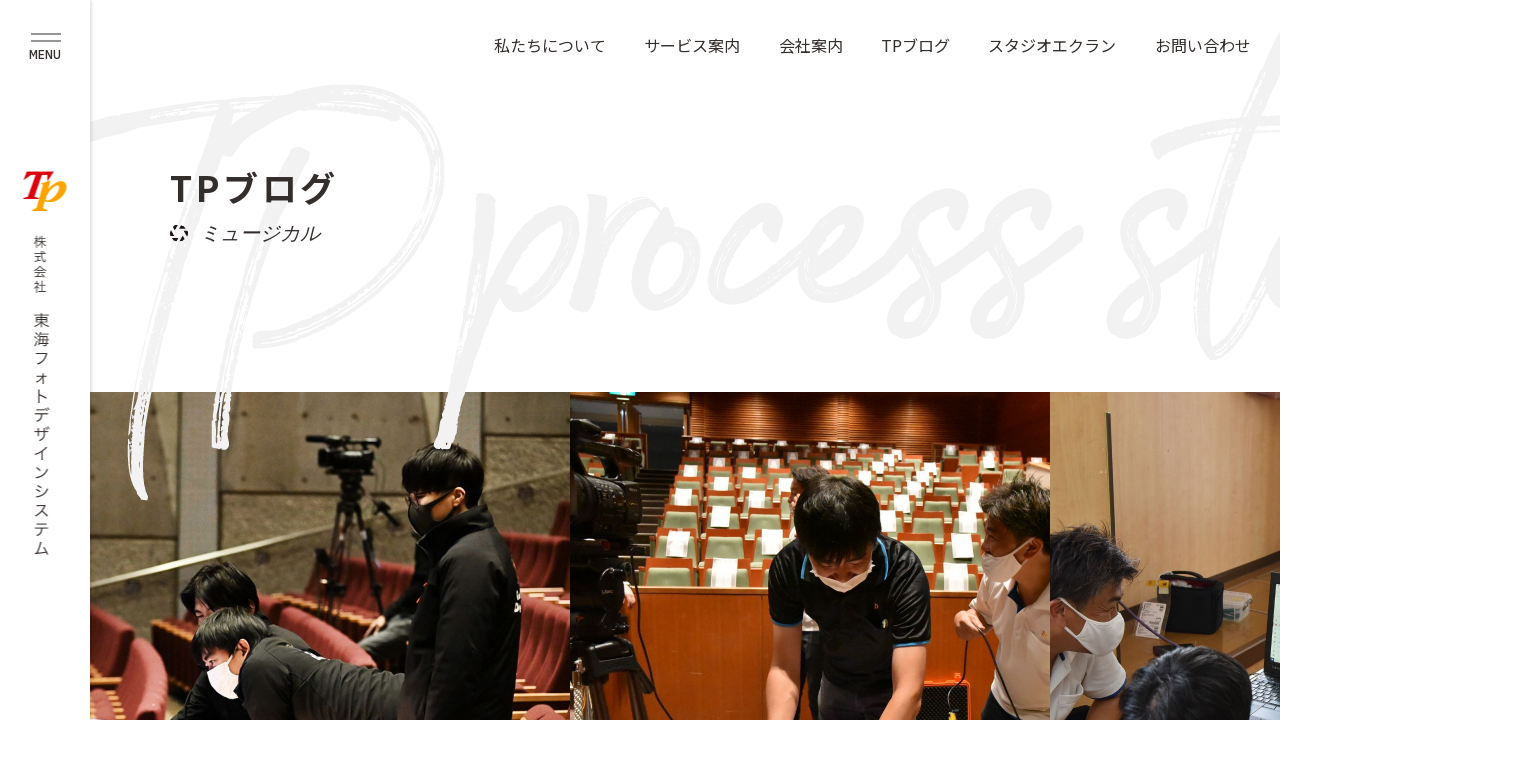

--- FILE ---
content_type: text/html; charset=UTF-8
request_url: https://tokaipds.com/tag/%E3%83%9F%E3%83%A5%E3%83%BC%E3%82%B8%E3%82%AB%E3%83%AB/
body_size: 9472
content:
<!DOCTYPE html>
<html lang="ja">

<head>
  <!-- Google Tag Manager -->
  <script>
    (function(w, d, s, l, i) {
      w[l] = w[l] || [];
      w[l].push({
        'gtm.start': new Date().getTime(),
        event: 'gtm.js'
      });
      var f = d.getElementsByTagName(s)[0],
        j = d.createElement(s),
        dl = l != 'dataLayer' ? '&l=' + l : '';
      j.async = true;
      j.src =
        'https://www.googletagmanager.com/gtm.js?id=' + i + dl;
      f.parentNode.insertBefore(j, f);
    })(window, document, 'script', 'dataLayer', 'GTM-PD4NMZ3');
  </script>
  <!-- End Google Tag Manager -->
  <meta charset="UTF-8">
  <meta name="viewport" content="width=device-width, initial-scale=1.0">
  <meta http-equiv="X-UA-Compatible" content="ie=edge">
  <meta name="format-detection" content="telephone=no">
  <!-- fontawesome -->
  <link rel="stylesheet" href="https://use.fontawesome.com/releases/v5.15.4/css/all.css">
  <!-- メインCSS -->
  <link rel="stylesheet" href="https://tokaipds.com/wp/wp-content/themes/original/assets/styles/app.css">
  <!-- slick CSS -->
  <link rel="stylesheet" href="https://tokaipds.com/wp/wp-content/themes/original/assets/styles/slick/slick-theme.css">
  <link rel="stylesheet" href="https://tokaipds.com/wp/wp-content/themes/original/assets/styles/slick/slick.css">

  <!-- ウェブフォント -->
  <link rel="preconnect" href="https://fonts.googleapis.com">
  <link rel="preconnect" href="https://fonts.gstatic.com" crossorigin>
  <link href="https://fonts.googleapis.com/css2?family=IBM+Plex+Sans:ital,wght@0,500;1,400;1,600&family=Noto+Sans+JP:wght@400;500;700;900&display=swap" rel="stylesheet">

  <!-- ファビコン、WEBクリップ設定 -->
  <link rel="shortcut icon" href="https://tokaipds.com/wp/wp-content/themes/original/assets/images/favicon.ico">
  <link rel="apple-touch-icon" href="https://tokaipds.com/wp/wp-content/themes/original/assets/images/apple-touch-icon.png" sizes="180x180">
  <link rel="icon" type="image/png" href="https://tokaipds.com/wp/wp-content/themes/original/assets/images/android-chrome.png">
  
  
		<!-- All in One SEO 4.2.0 -->
		<title>ミュージカル | 株式会社東海フォトデザインシステム</title>
		<meta name="robots" content="max-image-preview:large" />
		<link rel="canonical" href="https://tokaipds.com/tag/%E3%83%9F%E3%83%A5%E3%83%BC%E3%82%B8%E3%82%AB%E3%83%AB/" />
		<script type="application/ld+json" class="aioseo-schema">
			{"@context":"https:\/\/schema.org","@graph":[{"@type":"WebSite","@id":"https:\/\/tokaipds.com\/#website","url":"https:\/\/tokaipds.com\/","name":"\u682a\u5f0f\u4f1a\u793e\u6771\u6d77\u30d5\u30a9\u30c8\u30c7\u30b6\u30a4\u30f3\u30b7\u30b9\u30c6\u30e0","inLanguage":"ja","publisher":{"@id":"https:\/\/tokaipds.com\/#organization"}},{"@type":"Organization","@id":"https:\/\/tokaipds.com\/#organization","name":"\u682a\u5f0f\u4f1a\u793e\u6771\u6d77\u30d5\u30a9\u30c8\u30c7\u30b6\u30a4\u30f3\u30b7\u30b9\u30c6\u30e0","url":"https:\/\/tokaipds.com\/"},{"@type":"BreadcrumbList","@id":"https:\/\/tokaipds.com\/tag\/%E3%83%9F%E3%83%A5%E3%83%BC%E3%82%B8%E3%82%AB%E3%83%AB\/#breadcrumblist","itemListElement":[{"@type":"ListItem","@id":"https:\/\/tokaipds.com\/#listItem","position":1,"item":{"@type":"WebPage","@id":"https:\/\/tokaipds.com\/","name":"\u30db\u30fc\u30e0","description":"\u6771\u6d77\u30a8\u30ea\u30a2\u306e\u5199\u771f\u30fb\u30d3\u30c7\u30aa\u64ae\u5f71\u3002\u30e9\u30a4\u30d6\u914d\u4fe1\u3002\u5b66\u6821\u884c\u4e8b\u3084\u5352\u696d\u30a2\u30eb\u30d0\u30e0\u3001\u821e\u53f0\u30a4\u30d9\u30f3\u30c8\u767a\u8868\u3001\u30d6\u30e9\u30a4\u30c0\u30eb\u7b49\u306e\u6f14\u51fa\u6620\u50cf\u5236\u4f5c\u3001\u30b9\u30bf\u30b8\u30aa\u8a18\u5ff5\u64ae\u5f71\u3092\u3057\u3066\u304a\u308a\u307e\u3059\u3002","url":"https:\/\/tokaipds.com\/"},"nextItem":"https:\/\/tokaipds.com\/tag\/%e3%83%9f%e3%83%a5%e3%83%bc%e3%82%b8%e3%82%ab%e3%83%ab\/#listItem"},{"@type":"ListItem","@id":"https:\/\/tokaipds.com\/tag\/%e3%83%9f%e3%83%a5%e3%83%bc%e3%82%b8%e3%82%ab%e3%83%ab\/#listItem","position":2,"item":{"@type":"WebPage","@id":"https:\/\/tokaipds.com\/tag\/%e3%83%9f%e3%83%a5%e3%83%bc%e3%82%b8%e3%82%ab%e3%83%ab\/","name":"\u30df\u30e5\u30fc\u30b8\u30ab\u30eb","url":"https:\/\/tokaipds.com\/tag\/%e3%83%9f%e3%83%a5%e3%83%bc%e3%82%b8%e3%82%ab%e3%83%ab\/"},"previousItem":"https:\/\/tokaipds.com\/#listItem"}]},{"@type":"CollectionPage","@id":"https:\/\/tokaipds.com\/tag\/%E3%83%9F%E3%83%A5%E3%83%BC%E3%82%B8%E3%82%AB%E3%83%AB\/#collectionpage","url":"https:\/\/tokaipds.com\/tag\/%E3%83%9F%E3%83%A5%E3%83%BC%E3%82%B8%E3%82%AB%E3%83%AB\/","name":"\u30df\u30e5\u30fc\u30b8\u30ab\u30eb | \u682a\u5f0f\u4f1a\u793e\u6771\u6d77\u30d5\u30a9\u30c8\u30c7\u30b6\u30a4\u30f3\u30b7\u30b9\u30c6\u30e0","inLanguage":"ja","isPartOf":{"@id":"https:\/\/tokaipds.com\/#website"},"breadcrumb":{"@id":"https:\/\/tokaipds.com\/tag\/%E3%83%9F%E3%83%A5%E3%83%BC%E3%82%B8%E3%82%AB%E3%83%AB\/#breadcrumblist"}}]}
		</script>
		<!-- All in One SEO -->

<link rel='dns-prefetch' href='//www.google.com' />
<link rel='dns-prefetch' href='//s.w.org' />
<link rel="alternate" type="application/rss+xml" title="株式会社東海フォトデザインシステム &raquo; ミュージカル タグのフィード" href="https://tokaipds.com/tag/%e3%83%9f%e3%83%a5%e3%83%bc%e3%82%b8%e3%82%ab%e3%83%ab/feed/" />
<script type="text/javascript">
window._wpemojiSettings = {"baseUrl":"https:\/\/s.w.org\/images\/core\/emoji\/14.0.0\/72x72\/","ext":".png","svgUrl":"https:\/\/s.w.org\/images\/core\/emoji\/14.0.0\/svg\/","svgExt":".svg","source":{"concatemoji":"https:\/\/tokaipds.com\/wp\/wp-includes\/js\/wp-emoji-release.min.js?ver=6.0.9"}};
/*! This file is auto-generated */
!function(e,a,t){var n,r,o,i=a.createElement("canvas"),p=i.getContext&&i.getContext("2d");function s(e,t){var a=String.fromCharCode,e=(p.clearRect(0,0,i.width,i.height),p.fillText(a.apply(this,e),0,0),i.toDataURL());return p.clearRect(0,0,i.width,i.height),p.fillText(a.apply(this,t),0,0),e===i.toDataURL()}function c(e){var t=a.createElement("script");t.src=e,t.defer=t.type="text/javascript",a.getElementsByTagName("head")[0].appendChild(t)}for(o=Array("flag","emoji"),t.supports={everything:!0,everythingExceptFlag:!0},r=0;r<o.length;r++)t.supports[o[r]]=function(e){if(!p||!p.fillText)return!1;switch(p.textBaseline="top",p.font="600 32px Arial",e){case"flag":return s([127987,65039,8205,9895,65039],[127987,65039,8203,9895,65039])?!1:!s([55356,56826,55356,56819],[55356,56826,8203,55356,56819])&&!s([55356,57332,56128,56423,56128,56418,56128,56421,56128,56430,56128,56423,56128,56447],[55356,57332,8203,56128,56423,8203,56128,56418,8203,56128,56421,8203,56128,56430,8203,56128,56423,8203,56128,56447]);case"emoji":return!s([129777,127995,8205,129778,127999],[129777,127995,8203,129778,127999])}return!1}(o[r]),t.supports.everything=t.supports.everything&&t.supports[o[r]],"flag"!==o[r]&&(t.supports.everythingExceptFlag=t.supports.everythingExceptFlag&&t.supports[o[r]]);t.supports.everythingExceptFlag=t.supports.everythingExceptFlag&&!t.supports.flag,t.DOMReady=!1,t.readyCallback=function(){t.DOMReady=!0},t.supports.everything||(n=function(){t.readyCallback()},a.addEventListener?(a.addEventListener("DOMContentLoaded",n,!1),e.addEventListener("load",n,!1)):(e.attachEvent("onload",n),a.attachEvent("onreadystatechange",function(){"complete"===a.readyState&&t.readyCallback()})),(e=t.source||{}).concatemoji?c(e.concatemoji):e.wpemoji&&e.twemoji&&(c(e.twemoji),c(e.wpemoji)))}(window,document,window._wpemojiSettings);
</script>
<style type="text/css">
img.wp-smiley,
img.emoji {
	display: inline !important;
	border: none !important;
	box-shadow: none !important;
	height: 1em !important;
	width: 1em !important;
	margin: 0 0.07em !important;
	vertical-align: -0.1em !important;
	background: none !important;
	padding: 0 !important;
}
</style>
	<link rel='stylesheet' id='wp-block-library-css'  href='https://tokaipds.com/wp/wp-includes/css/dist/block-library/style.min.css?ver=6.0.9' type='text/css' media='all' />
<style id='global-styles-inline-css' type='text/css'>
body{--wp--preset--color--black: #000000;--wp--preset--color--cyan-bluish-gray: #abb8c3;--wp--preset--color--white: #ffffff;--wp--preset--color--pale-pink: #f78da7;--wp--preset--color--vivid-red: #cf2e2e;--wp--preset--color--luminous-vivid-orange: #ff6900;--wp--preset--color--luminous-vivid-amber: #fcb900;--wp--preset--color--light-green-cyan: #7bdcb5;--wp--preset--color--vivid-green-cyan: #00d084;--wp--preset--color--pale-cyan-blue: #8ed1fc;--wp--preset--color--vivid-cyan-blue: #0693e3;--wp--preset--color--vivid-purple: #9b51e0;--wp--preset--gradient--vivid-cyan-blue-to-vivid-purple: linear-gradient(135deg,rgba(6,147,227,1) 0%,rgb(155,81,224) 100%);--wp--preset--gradient--light-green-cyan-to-vivid-green-cyan: linear-gradient(135deg,rgb(122,220,180) 0%,rgb(0,208,130) 100%);--wp--preset--gradient--luminous-vivid-amber-to-luminous-vivid-orange: linear-gradient(135deg,rgba(252,185,0,1) 0%,rgba(255,105,0,1) 100%);--wp--preset--gradient--luminous-vivid-orange-to-vivid-red: linear-gradient(135deg,rgba(255,105,0,1) 0%,rgb(207,46,46) 100%);--wp--preset--gradient--very-light-gray-to-cyan-bluish-gray: linear-gradient(135deg,rgb(238,238,238) 0%,rgb(169,184,195) 100%);--wp--preset--gradient--cool-to-warm-spectrum: linear-gradient(135deg,rgb(74,234,220) 0%,rgb(151,120,209) 20%,rgb(207,42,186) 40%,rgb(238,44,130) 60%,rgb(251,105,98) 80%,rgb(254,248,76) 100%);--wp--preset--gradient--blush-light-purple: linear-gradient(135deg,rgb(255,206,236) 0%,rgb(152,150,240) 100%);--wp--preset--gradient--blush-bordeaux: linear-gradient(135deg,rgb(254,205,165) 0%,rgb(254,45,45) 50%,rgb(107,0,62) 100%);--wp--preset--gradient--luminous-dusk: linear-gradient(135deg,rgb(255,203,112) 0%,rgb(199,81,192) 50%,rgb(65,88,208) 100%);--wp--preset--gradient--pale-ocean: linear-gradient(135deg,rgb(255,245,203) 0%,rgb(182,227,212) 50%,rgb(51,167,181) 100%);--wp--preset--gradient--electric-grass: linear-gradient(135deg,rgb(202,248,128) 0%,rgb(113,206,126) 100%);--wp--preset--gradient--midnight: linear-gradient(135deg,rgb(2,3,129) 0%,rgb(40,116,252) 100%);--wp--preset--duotone--dark-grayscale: url('#wp-duotone-dark-grayscale');--wp--preset--duotone--grayscale: url('#wp-duotone-grayscale');--wp--preset--duotone--purple-yellow: url('#wp-duotone-purple-yellow');--wp--preset--duotone--blue-red: url('#wp-duotone-blue-red');--wp--preset--duotone--midnight: url('#wp-duotone-midnight');--wp--preset--duotone--magenta-yellow: url('#wp-duotone-magenta-yellow');--wp--preset--duotone--purple-green: url('#wp-duotone-purple-green');--wp--preset--duotone--blue-orange: url('#wp-duotone-blue-orange');--wp--preset--font-size--small: 13px;--wp--preset--font-size--medium: 20px;--wp--preset--font-size--large: 36px;--wp--preset--font-size--x-large: 42px;}.has-black-color{color: var(--wp--preset--color--black) !important;}.has-cyan-bluish-gray-color{color: var(--wp--preset--color--cyan-bluish-gray) !important;}.has-white-color{color: var(--wp--preset--color--white) !important;}.has-pale-pink-color{color: var(--wp--preset--color--pale-pink) !important;}.has-vivid-red-color{color: var(--wp--preset--color--vivid-red) !important;}.has-luminous-vivid-orange-color{color: var(--wp--preset--color--luminous-vivid-orange) !important;}.has-luminous-vivid-amber-color{color: var(--wp--preset--color--luminous-vivid-amber) !important;}.has-light-green-cyan-color{color: var(--wp--preset--color--light-green-cyan) !important;}.has-vivid-green-cyan-color{color: var(--wp--preset--color--vivid-green-cyan) !important;}.has-pale-cyan-blue-color{color: var(--wp--preset--color--pale-cyan-blue) !important;}.has-vivid-cyan-blue-color{color: var(--wp--preset--color--vivid-cyan-blue) !important;}.has-vivid-purple-color{color: var(--wp--preset--color--vivid-purple) !important;}.has-black-background-color{background-color: var(--wp--preset--color--black) !important;}.has-cyan-bluish-gray-background-color{background-color: var(--wp--preset--color--cyan-bluish-gray) !important;}.has-white-background-color{background-color: var(--wp--preset--color--white) !important;}.has-pale-pink-background-color{background-color: var(--wp--preset--color--pale-pink) !important;}.has-vivid-red-background-color{background-color: var(--wp--preset--color--vivid-red) !important;}.has-luminous-vivid-orange-background-color{background-color: var(--wp--preset--color--luminous-vivid-orange) !important;}.has-luminous-vivid-amber-background-color{background-color: var(--wp--preset--color--luminous-vivid-amber) !important;}.has-light-green-cyan-background-color{background-color: var(--wp--preset--color--light-green-cyan) !important;}.has-vivid-green-cyan-background-color{background-color: var(--wp--preset--color--vivid-green-cyan) !important;}.has-pale-cyan-blue-background-color{background-color: var(--wp--preset--color--pale-cyan-blue) !important;}.has-vivid-cyan-blue-background-color{background-color: var(--wp--preset--color--vivid-cyan-blue) !important;}.has-vivid-purple-background-color{background-color: var(--wp--preset--color--vivid-purple) !important;}.has-black-border-color{border-color: var(--wp--preset--color--black) !important;}.has-cyan-bluish-gray-border-color{border-color: var(--wp--preset--color--cyan-bluish-gray) !important;}.has-white-border-color{border-color: var(--wp--preset--color--white) !important;}.has-pale-pink-border-color{border-color: var(--wp--preset--color--pale-pink) !important;}.has-vivid-red-border-color{border-color: var(--wp--preset--color--vivid-red) !important;}.has-luminous-vivid-orange-border-color{border-color: var(--wp--preset--color--luminous-vivid-orange) !important;}.has-luminous-vivid-amber-border-color{border-color: var(--wp--preset--color--luminous-vivid-amber) !important;}.has-light-green-cyan-border-color{border-color: var(--wp--preset--color--light-green-cyan) !important;}.has-vivid-green-cyan-border-color{border-color: var(--wp--preset--color--vivid-green-cyan) !important;}.has-pale-cyan-blue-border-color{border-color: var(--wp--preset--color--pale-cyan-blue) !important;}.has-vivid-cyan-blue-border-color{border-color: var(--wp--preset--color--vivid-cyan-blue) !important;}.has-vivid-purple-border-color{border-color: var(--wp--preset--color--vivid-purple) !important;}.has-vivid-cyan-blue-to-vivid-purple-gradient-background{background: var(--wp--preset--gradient--vivid-cyan-blue-to-vivid-purple) !important;}.has-light-green-cyan-to-vivid-green-cyan-gradient-background{background: var(--wp--preset--gradient--light-green-cyan-to-vivid-green-cyan) !important;}.has-luminous-vivid-amber-to-luminous-vivid-orange-gradient-background{background: var(--wp--preset--gradient--luminous-vivid-amber-to-luminous-vivid-orange) !important;}.has-luminous-vivid-orange-to-vivid-red-gradient-background{background: var(--wp--preset--gradient--luminous-vivid-orange-to-vivid-red) !important;}.has-very-light-gray-to-cyan-bluish-gray-gradient-background{background: var(--wp--preset--gradient--very-light-gray-to-cyan-bluish-gray) !important;}.has-cool-to-warm-spectrum-gradient-background{background: var(--wp--preset--gradient--cool-to-warm-spectrum) !important;}.has-blush-light-purple-gradient-background{background: var(--wp--preset--gradient--blush-light-purple) !important;}.has-blush-bordeaux-gradient-background{background: var(--wp--preset--gradient--blush-bordeaux) !important;}.has-luminous-dusk-gradient-background{background: var(--wp--preset--gradient--luminous-dusk) !important;}.has-pale-ocean-gradient-background{background: var(--wp--preset--gradient--pale-ocean) !important;}.has-electric-grass-gradient-background{background: var(--wp--preset--gradient--electric-grass) !important;}.has-midnight-gradient-background{background: var(--wp--preset--gradient--midnight) !important;}.has-small-font-size{font-size: var(--wp--preset--font-size--small) !important;}.has-medium-font-size{font-size: var(--wp--preset--font-size--medium) !important;}.has-large-font-size{font-size: var(--wp--preset--font-size--large) !important;}.has-x-large-font-size{font-size: var(--wp--preset--font-size--x-large) !important;}
</style>
<link rel='stylesheet' id='contact-form-7-css'  href='https://tokaipds.com/wp/wp-content/plugins/contact-form-7/includes/css/styles.css?ver=5.6' type='text/css' media='all' />
<link rel="https://api.w.org/" href="https://tokaipds.com/wp-json/" /><link rel="alternate" type="application/json" href="https://tokaipds.com/wp-json/wp/v2/tags/170" /><link rel="EditURI" type="application/rsd+xml" title="RSD" href="https://tokaipds.com/wp/xmlrpc.php?rsd" />
<link rel="wlwmanifest" type="application/wlwmanifest+xml" href="https://tokaipds.com/wp/wp-includes/wlwmanifest.xml" /> 
<meta name="generator" content="WordPress 6.0.9" />
</head>

<body ontouchstart="">
  <!-- Google Tag Manager (noscript) -->
  <noscript><iframe src="https://www.googletagmanager.com/ns.html?id=GTM-PD4NMZ3"
      height="0" width="0" style="display:none;visibility:hidden"></iframe></noscript>
  <!-- End Google Tag Manager (noscript) -->
  <header class="l-header ">
    <!-- pcヘッダー -->
    <div class="l-header__wrap">
      <nav class="l-header__nav-wrap">
        <ul class="l-header__nav-lists">
          <!-- ナビリンク -->

          <li class="l-header__nav-item">
            <a href="https://tokaipds.com/about/">
              私たちについて
            </a>
          </li>
          <li class="l-header__nav-item u-position--relative" id="js-hover">
            サービス案内
            <div class="l-header__nav-child-lists-inner">
              <div class="l-header__nav-child-lists-wrap">
                <ul class="l-header__nav-child-lists">
                  <li class="l-header__nav-child-item u-font--s">
                    <a href="https://tokaipds.com/school/">学校向け</a>
                  </li>
                  <li class="l-header__nav-child-item u-mago--nav u-font--s">
                    <a href="https://tokaipds.com/school/graduation-album/">卒業アルバム</a>
                  </li>
                  <li class="l-header__nav-child-item u-font--s">
                    <a href="https://tokaipds.com/corporation/">法人向け</a>
                  </li>
                  <li class="l-header__nav-child-item u-font--s">
                    <a href="https://tokaipds.com/public/">舞台イベント・一般向け</a>
                  </li>
                </ul>
              </div><!-- .l-header__nav-child-lists-wrap -->
            </div><!-- .l-header__nav-child-lists-inner -->

          </li>
          <li class="l-header__nav-item">
            <a href="https://tokaipds.com/company/">
              会社案内
            </a>
          </li>
          <li class="l-header__nav-item">
            <a href="https://tokaipds.com/all">
              TPブログ
            </a>
          </li>
          <li class="l-header__nav-item">
            <a href="https://www.studio-ecran.jp/" target="_blank" rel="noopener">
              スタジオエクラン
            </a>
          </li>
          <li class="l-header__nav-item">
            <a href="https://tokaipds.com/contact/">
              お問い合わせ
            </a>
          </li>
        </ul>
      </nav>
      <div class="l-header__cta-btn-wrap">
        <a href="https://tokaipds.com/32/129/">
          <p class="l-header__cta-txt">
            写真・映像の<br>
            購入はこちら
          </p>
        </a>
      </div><!-- .l-header__cta-btn-wrap -->
    </div><!-- .l-header__wrap -->
  </header>
  <div class="l-fixed__left-nav">
    <div class="l-fixed__logo-wrap">
      <a href="https://tokaipds.com/">

        <picture>
          <source srcset="https://tokaipds.com/wp/wp-content/themes/original/assets/images/nav-logo-sp.png" media="(max-width: 767px)">
          <img src="https://tokaipds.com/wp/wp-content/themes/original/assets/images/nav-logo.png" alt="株式会社　東海フォトデザインシステム" loding="lazy">
        </picture>
      </a>
    </div><!-- .l-fixed__logo-wrap -->
    <div class="l-header__drawer left">
      <div class="l-header__drawer-bg"></div>
      <btn type="btn" class="l-header__drawer-btn">
        <span class="l-header__drawer-bar l-header__drawer-bar--1"></span>
        <!-- <span class="l-header__drawer-bar l-header__drawer-bar--2"></span> -->
        <span class="l-header__drawer-bar l-header__drawer-bar--3"></span>
        <!-- バーガーメニュテキスト -->
        <span class="l-header__drawer-menu-txt u-active--hidetxt">MENU</span>
        <span class="u-disable--hidetxt l-header__drawer-menu-txt">CLOSE</span>
      </btn>
      <nav class="l-header__drawer-wrap">
        <ul class="l-header__nav-lists--sp">
          <!-- 〇バーガーメニューリンク -->
          <li class="l-header__nav-item--sp"><a href="https://tokaipds.com/">HOME</a></li>

          <li class="l-header__nav-item--sp"><a href="https://tokaipds.com/about/">私たちについて</a></li>

          <li class="l-header__nav-item--sp u-icon--right" id="js-click">
            サービス案内
            <ul class="l-header__nav-child-lists">
              <li><a href="https://tokaipds.com/school/">学校向け</a></li>
              <li class="u-mago--item"><a href="https://tokaipds.com/school/graduation-album/">卒業アルバム</a></li>
              <li><a href="https://tokaipds.com/corporation/">法人向け</a></li>
              <li><a href="https://tokaipds.com/public/">舞台イベント・一般向け</a></li>
            </ul><!-- .l-header__nav-child-lists -->
          </li>

          <li class="l-header__nav-item--sp"><a href="https://tokaipds.com/company/">会社案内</a></li>

          <li class="l-header__nav-item--sp"><a href="https://tokaipds.com/all">TPブログ</a></li>

          <li class="l-header__nav-item--sp"><a href="https://www.studio-ecran.jp/" target="_blank" rel="noopener">スタジオエクラン</a></li>
          <div class="l-header__contact-btn-groups">
            <div class="l-header__contact-btn">
              <a href="https://tokaipds.com/contact/">
                <span class="l-header__contact-txt">
                  Webお問い合わせ
                </span>
              </a>
            </div><!-- .l-header__contact-btn -->
            <div class="l-header__buy-btn">
              <a href="https://tokaipds.com/32/129/" target="_blank" rel="noopener">
                <span class="l-header__buy-txt">
                  写真・映像の購入はこちら
                </span>
              </a>
            </div><!-- .l-header__contact-btn -->

          </div><!-- .l-header__contact-btn-groups -->
          <div class="l-header__sns-groups">
            <div class="l-header__sns-item">
              <a href="https://www.facebook.com/tokaipds/" target="_blank" rel="noopener">
                <img src="https://tokaipds.com/wp/wp-content/themes/original/assets/images/facebook_h.svg" alt="facebook" loding="lazy">
              </a>
            </div><!-- .l-header__sns-item -->
            <div class="l-header__sns-item">
              <a href="https://www.instagram.com/tokaiphoto/" target="_blank" rel="noopener">
                <img src="https://tokaipds.com/wp/wp-content/themes/original/assets/images/instagram_h.svg" alt="instagram" loding="lazy">
              </a>
            </div><!-- .l-header__sns-item -->
            <div class="l-header__sns-item">
              <a href="https://twitter.com/tokaiphoto01" target="_blank" rel="noopener">
                <img src="https://tokaipds.com/wp/wp-content/themes/original/assets/images/twitter_h.svg" alt="twitter" loding="lazy">
              </a>
            </div><!-- .l-header__sns-item -->
            <div class="l-header__sns-item">
              <a href="https://www.youtube.com/user/tokaipds" target="_blank" rel="noopener">
                <img src="https://tokaipds.com/wp/wp-content/themes/original/assets/images/youtube_h.svg" alt="youtube" loding="lazy">
              </a>
            </div><!-- .l-header__sns-item -->
            <div class="l-header__sns-item">
              <a href="https://www.youtube.com/channel/UCrdCDzzvHFcPTnSmxtaLD1w" target="_blank" rel="noopener">
                <img src="https://tokaipds.com/wp/wp-content/themes/original/assets/images/youtube_live_h.svg" alt="youtube_live" loding="lazy">
              </a>
            </div><!-- .l-header__sns-item -->
          </div><!-- .l-header__sns-groups -->

        </ul><!-- .l-header__nav-lists -->
      </nav>
    </div>
  </div><!-- .l-fixed__left-nav --><main role="main" class="main-body ">

    <section class="sub-view__wrap" id="archive-hero">
        <div class="container">
            <div class="sub-view__head u-txt--blog">
                <div class="c-heading__wrap">
                    <h1 class="c-heading">TPブログ</h1>
                    <p class="c-heading__sub" id="archive-sub">ミュージカル</p>
                </div>
                            </div>
        </div>
        <div class="sub-view__img-wrap">
            <picture>
                <source srcset="https://tokaipds.com/wp/wp-content/themes/original/assets/images/blog/blog-bg-sp.jpg" media="(max-width: 767px)">
                <img src="https://tokaipds.com/wp/wp-content/themes/original/assets/images/blog/blog-bg.jpg"
                    alt="タグ：ミュージカル"
                    id="archive-kv">
            </picture>
        </div>
    </section>


    <!-- パンくずリスト表示 -->
      <div class="container">
    <div class="bread-nav__wrapper">
      <p class="bread-nav__txt">
        <p class="bread-nav__txt"><a href="https://tokaipds.com/">トップ</a><span class="breadcrumb-sep">&nbsp;&gt;&nbsp;</span><a href="https://tokaipds.com/all/">ブログ一覧</a><span class="breadcrumb-sep">&nbsp;&gt;&nbsp;</span><span>ミュージカル</span></p>
      </p><!-- .bread-nav__txt -->
    </div>
  </div><!-- .container -->

    <!-- 検索 -->
    <div class="container">
        <form role="search" method="get" class="c-search" action="https://tokaipds.com/">
    <label class="c-search__label" for="s">キーワード検索</label>
    <div class="c-search__box">
        <span class="c-search__icon" aria-hidden="true">
            <img src="https://tokaipds.com/wp/wp-content/themes/original/assets/images/blog/search-icon.svg" alt="虫眼鏡アイコン">
        </span>

        <input id="s" class="c-search__input" type="search" name="s"
            value=""
            placeholder="キーワード検索" autocomplete="off" required>

        <button class="c-search__submit" type="submit">検索</button>
    </div>
</form>    </div>

    <!-- カテゴリータブ -->
        <div class="category-tabs__wrapper">
        <div class="category-tabs" role="tablist" aria-label="カテゴリ">
            <button class="category-tab is-active" role="tab" aria-selected="true"
                data-cat="all"
                data-fallback="https://tokaipds.com/all/"><span>すべて</span></button>

                            <button class="category-tab" role="tab" aria-selected="false"
                    data-cat="video"
                    data-cat-id="272"
                    data-fallback="https://tokaipds.com/category/video/">
                    <span>映像</span>
                </button>
                            <button class="category-tab" role="tab" aria-selected="false"
                    data-cat="photograph"
                    data-cat-id="271"
                    data-fallback="https://tokaipds.com/category/photograph/">
                    <span>写真</span>
                </button>
                            <button class="category-tab" role="tab" aria-selected="false"
                    data-cat="drone"
                    data-cat-id="244"
                    data-fallback="https://tokaipds.com/category/drone/">
                    <span>ドローン</span>
                </button>
                            <button class="category-tab" role="tab" aria-selected="false"
                    data-cat="360virtualtour"
                    data-cat-id="234"
                    data-fallback="https://tokaipds.com/category/360virtualtour/">
                    <span>360°バーチャルツアー</span>
                </button>
                            <button class="category-tab" role="tab" aria-selected="false"
                    data-cat="stageevent"
                    data-cat-id="226"
                    data-fallback="https://tokaipds.com/category/stageevent/">
                    <span>舞台・イベント</span>
                </button>
                            <button class="category-tab" role="tab" aria-selected="false"
                    data-cat="school-album"
                    data-cat-id="225"
                    data-fallback="https://tokaipds.com/category/school-album/">
                    <span>卒業アルバム</span>
                </button>
                            <button class="category-tab" role="tab" aria-selected="false"
                    data-cat="streaming"
                    data-cat-id="224"
                    data-fallback="https://tokaipds.com/category/streaming/">
                    <span>動画配信</span>
                </button>
                            <button class="category-tab" role="tab" aria-selected="false"
                    data-cat="works"
                    data-cat-id="3"
                    data-fallback="https://tokaipds.com/category/works/">
                    <span>実績</span>
                </button>
                            <button class="category-tab" role="tab" aria-selected="false"
                    data-cat="blog"
                    data-cat-id="2"
                    data-fallback="https://tokaipds.com/category/blog/">
                    <span>日々のストーリー</span>
                </button>
                            <button class="category-tab" role="tab" aria-selected="false"
                    data-cat="news"
                    data-cat-id="1"
                    data-fallback="https://tokaipds.com/category/news/">
                    <span>お知らせ</span>
                </button>
                            <button class="category-tab" role="tab" aria-selected="false"
                    data-cat="photo"
                    data-cat-id="4"
                    data-fallback="https://tokaipds.com/category/photo/">
                    <span>写真・映像の購入</span>
                </button>
                            <button class="category-tab" role="tab" aria-selected="false"
                    data-cat="school"
                    data-cat-id="181"
                    data-fallback="https://tokaipds.com/category/school/">
                    <span>学校</span>
                </button>
                    </div><!-- .category-tabs -->

        <div class="category-tabs__arrow">
            <span>Scroll</span>
            <img src="https://tokaipds.com/wp/wp-content/themes/original/assets/images/blog/scroll-arrow.svg" alt="矢印">
        </div><!-- .category-tabs__arrow -->
    </div><!-- .category-tabs__wrapper -->

    <section class="category__sect">
        <div class="container">
            <div id="post-grid" class="c-card__groups">
                
                                                            <div class="c-card">
                            <div class="c-card__inner">
                                <a href="https://tokaipds.com/58/887/">
                                    <div class="c-card__img-wrap c-card__img-wrap1x1">
                                                                                    <img width="1400" height="1050" src="https://tokaipds.com/wp/wp-content/uploads/2023/03/08763F02-22CB-4520-83B2-3158BFDA695B.jpg" class="attachment-post-thumbnail size-post-thumbnail wp-post-image" alt="" loading="lazy" srcset="https://tokaipds.com/wp/wp-content/uploads/2023/03/08763F02-22CB-4520-83B2-3158BFDA695B.jpg 1400w, https://tokaipds.com/wp/wp-content/uploads/2023/03/08763F02-22CB-4520-83B2-3158BFDA695B-300x225.jpg 300w, https://tokaipds.com/wp/wp-content/uploads/2023/03/08763F02-22CB-4520-83B2-3158BFDA695B-1024x768.jpg 1024w, https://tokaipds.com/wp/wp-content/uploads/2023/03/08763F02-22CB-4520-83B2-3158BFDA695B-768x576.jpg 768w" sizes="(max-width: 1400px) 100vw, 1400px" />                                                                            </div>

                                    <div class="c-card__body">
                                        <div class="c-card__flex">
                                            <div class="c-card__label">
                                                <p>
                                                    舞台・イベント                                                </p>
                                            </div>
                                            <p class="c-card__date">2023.2.25</p>
                                        </div>

                                        <h2 class="c-card__ttl">
                                            ミュージカル撮影・動画配信（三重県／四日[...]                                        </h2>
                                    </div>
                                </a>

                                                                    <ul class="c-card__tags" aria-label="タグ">
                                                                                    <li>
                                                <a href="https://tokaipds.com/tag/%e3%83%9f%e3%83%a5%e3%83%bc%e3%82%b8%e3%82%ab%e3%83%ab/">
                                                    ミュージカル                                                </a>
                                            </li>
                                                                                    <li>
                                                <a href="https://tokaipds.com/tag/%e5%9b%9b%e6%97%a5%e5%b8%82%e5%b8%82%e6%96%87%e5%8c%96%e4%bc%9a%e9%a4%a8/">
                                                    四日市市文化会館                                                </a>
                                            </li>
                                                                                    <li>
                                                <a href="https://tokaipds.com/tag/%e7%99%ba%e8%a1%a8%e4%bc%9a/">
                                                    発表会                                                </a>
                                            </li>
                                                                                    <li>
                                                <a href="https://tokaipds.com/tag/%e3%82%ab%e3%83%a1%e3%83%a9%e3%83%9e%e3%83%b3/">
                                                    カメラマン                                                </a>
                                            </li>
                                                                                    <li>
                                                <a href="https://tokaipds.com/tag/%e5%8b%95%e7%94%bb%e9%85%8d%e4%bf%a1/">
                                                    動画配信                                                </a>
                                            </li>
                                                                                    <li>
                                                <a href="https://tokaipds.com/tag/%e3%82%a4%e3%83%99%e3%83%b3%e3%83%88%e6%92%ae%e5%bd%b1/">
                                                    イベント撮影                                                </a>
                                            </li>
                                                                                    <li>
                                                <a href="https://tokaipds.com/tag/%e6%9d%b1%e6%b5%b7%e3%83%95%e3%82%a9%e3%83%88/">
                                                    東海フォト                                                </a>
                                            </li>
                                                                                    <li>
                                                <a href="https://tokaipds.com/tag/%e4%b8%89%e9%87%8d%e7%9c%8c/">
                                                    三重県                                                </a>
                                            </li>
                                                                                    <li>
                                                <a href="https://tokaipds.com/tag/%e5%86%99%e7%9c%9f/">
                                                    写真                                                </a>
                                            </li>
                                                                                    <li>
                                                <a href="https://tokaipds.com/tag/%e6%98%a0%e5%83%8f/">
                                                    映像                                                </a>
                                            </li>
                                                                            </ul>
                                                            </div><!-- .c-card__inner -->
                        </div><!-- .c-card -->
                                    
            </div><!-- #post-grid -->

            <div class="pager">
                                                                </div>

            
        </div><!-- .container -->
    </section><!-- .category__sect -->

</main>
  <footer class="l-footer">
    <div class="l-footer__conts">
      <div class="l-footer__cta-btn">
        <a href="https://tokaipds.com/32/129/">
          <span class="l-footer__cta-txt">写真・映像の
            <br class="point-br--sp">
            <span class="">購入はこちら</span>
          </span>
        </a>
      </div><!-- .l-footer__cta-btn -->

      <div class="l-footer__flex-wrap">
        <div class="l-footer__address-wrap">
          <p class="l-footer__logo-wrap">
            株式会社東海フォトデザインシステム
          </p><!-- .l-footer__logo-wrap -->
          <p class="l-footer__address-txt">
            〒510-0891 <br class="point-br--sp">三重県四日市市日永西2-17-22（笹川通り）<br>
            TEL : <a href="tel:059-349-5161" class="u-pointer-events--pc">059-349-5161</a><br>
            FAX : 059-349-5085
          </p><!-- .l-footer__address-txt -->
          <div class="l-footer__contact-btn">
            <a href="https://tokaipds.com/contact/">
              <span class="l-footer__contact-txt">
                Webお問い合わせ
              </span>
            </a>
          </div><!-- .l-footer__contact-btn -->
          <div class="l-footer__sns-groups">
            <div class="l-footer__sns-item">
              <a href="https://www.facebook.com/tokaipds/" target="_blank" rel="noopener">
                <img src="https://tokaipds.com/wp/wp-content/themes/original/assets/images/facebook.svg" alt="facebook" loding="lazy">
              </a>
            </div><!-- .l-footer__sns-item -->
            <div class="l-footer__sns-item">
              <a href="https://www.instagram.com/tokaiphoto/" target="_blank" rel="noopener">
                <img src="https://tokaipds.com/wp/wp-content/themes/original/assets/images/instagram.svg" alt="instagram" loding="lazy">
              </a>
            </div><!-- .l-footer__sns-item -->
            <div class="l-footer__sns-item">
              <a href="https://twitter.com/tokaiphoto01" target="_blank" rel="noopener">
                <img src="https://tokaipds.com/wp/wp-content/themes/original/assets/images/twitter.svg" alt="twitter" loding="lazy">
              </a>
            </div><!-- .l-footer__sns-item -->
            <div class="l-footer__sns-item">
              <a href="https://www.youtube.com/user/tokaipds" target="_blank" rel="noopener">
                <img src="https://tokaipds.com/wp/wp-content/themes/original/assets/images/youtube.svg" alt="youtube" loding="lazy">
              </a>
            </div><!-- .l-footer__sns-item -->
            <div class="l-footer__sns-item">
              <a href="https://www.youtube.com/channel/UCrdCDzzvHFcPTnSmxtaLD1w" target="_blank" rel="noopener">
                <img src="https://tokaipds.com/wp/wp-content/themes/original/assets/images/youtube_live.svg" alt="youtube_live" loding="lazy">
              </a>
            </div><!-- .l-footer__sns-item -->
          </div><!-- .l-footer__sns-groups -->
        </div><!-- .l-footer__address-wrap -->
        <div class="l-footer__nav-wrap">
          <nav>
            <ul>
              <li class="l-footer__nav-item">
                <a href="https://tokaipds.com/about/">私たちについて</a>
              </li>
              <li class="l-footer__nav-item">
                サービス案内
                <ul class="l-footer__child-lists">
                  <li class="l-footer__nav-child-item"><a href="https://tokaipds.com/school/">学校向け</a></li>
                  <li class="l-footer__nav-child-item u-mago--item"><a href="https://tokaipds.com/school/graduation-album/">卒業アルバム</a></li>
                  <li class="l-footer__nav-child-item"><a href="https://tokaipds.com/corporation/">法人向け</a></li>
                  <li class="l-footer__nav-child-item"><a href="https://tokaipds.com/public/">舞台イベント・一般向け</a></li>
                </ul><!-- .l-footer__child-lists -->
              </li>
              <li class="l-footer__nav-item">
                <a href="https://tokaipds.com/company/">会社案内</a>
              </li>
            </ul>
            <ul>
              <li class="l-footer__nav-item">
                <a href="https://tokaipds.com/all">
                  ブログ一覧
                </a>
                <ul class="l-footer__child-lists">
                  <li class="l-footer__nav-child-item"><a href="https://tokaipds.com/category/works/">実績紹介</a></li>
                  <li class="l-footer__nav-child-item"><a href="https://tokaipds.com/category/blog/">日々のストーリー</a></li>
                  <li class="l-footer__nav-child-item"><a href="https://tokaipds.com/category/news/">お知らせ</a></li>
                </ul><!-- .l-footer__child-lists -->
              </li>
              <li class="l-footer__nav-item">
                <a href="https://www.studio-ecran.jp/" target="_blank" rel="noopener">スタジオエクラン</a>
              </li>
              <li class="l-footer__nav-item">
                <a href="https://tokaipds.com/policy/" target="_blank" rel="noopener">個人情報保護方針</a>
              </li>
            </ul>
          </nav>
        </div><!-- .l-footer__nav-wrap -->
      </div><!-- .l-footer__flex-wrap -->

      <p class="l-footer__copyright">
        © 2022 東海フォトデザインシステム
      </p><!-- .l-footer__copyright -->
    </div><!-- .l-footer__conts -->

    <!-- トップに戻るボタン -->
    <div class="back-to-top-wrapper">
      <a href="https://tokaipds.com/" class="c-btn__back-to-top">
        <picture>
          <source srcset="https://tokaipds.com/wp/wp-content/themes/original/assets/images/pagetop-sp.svg" media="(max-width: 767px)">
          <img src="https://tokaipds.com/wp/wp-content/themes/original/assets/images/pagetop.svg" alt="トップへ戻る">
        </picture>
      </a>
    </div>

  </footer>


  <!--jQuery読み込み-->
  <script src="https://code.jquery.com/jquery-2.2.4.min.js" integrity="sha256-BbhdlvQf/xTY9gja0Dq3HiwQF8LaCRTXxZKRutelT44=" crossorigin="anonymous"></script>
  <!-- slick読み込み -->
  <script src="https://tokaipds.com/wp/wp-content/themes/original/assets/scripts/slick.min.js"></script>
  <!-- メインJS読み込み -->
  <script defer src="https://tokaipds.com/wp/wp-content/themes/original/assets/scripts/main.js"></script>
  <!-- メインJS読み込み -->
  <script defer src="https://tokaipds.com/wp/wp-content/themes/original/assets/scripts/form-confirm.js"></script>

  <script type='text/javascript' src='https://tokaipds.com/wp/wp-includes/js/dist/vendor/regenerator-runtime.min.js?ver=0.13.9' id='regenerator-runtime-js'></script>
<script type='text/javascript' src='https://tokaipds.com/wp/wp-includes/js/dist/vendor/wp-polyfill.min.js?ver=3.15.0' id='wp-polyfill-js'></script>
<script type='text/javascript' id='contact-form-7-js-extra'>
/* <![CDATA[ */
var wpcf7 = {"api":{"root":"https:\/\/tokaipds.com\/wp-json\/","namespace":"contact-form-7\/v1"}};
/* ]]> */
</script>
<script type='text/javascript' src='https://tokaipds.com/wp/wp-content/plugins/contact-form-7/includes/js/index.js?ver=5.6' id='contact-form-7-js'></script>
<script type='text/javascript' src='https://www.google.com/recaptcha/api.js?render=6LddEv4hAAAAAF5rWaFU3ZHfHbEGofVIx0x1d3Fd&#038;ver=3.0' id='google-recaptcha-js'></script>
<script type='text/javascript' id='wpcf7-recaptcha-js-extra'>
/* <![CDATA[ */
var wpcf7_recaptcha = {"sitekey":"6LddEv4hAAAAAF5rWaFU3ZHfHbEGofVIx0x1d3Fd","actions":{"homepage":"homepage","contactform":"contactform"}};
/* ]]> */
</script>
<script type='text/javascript' src='https://tokaipds.com/wp/wp-content/plugins/contact-form-7/modules/recaptcha/index.js?ver=5.6' id='wpcf7-recaptcha-js'></script>
  </body>

  </html>


--- FILE ---
content_type: text/html; charset=utf-8
request_url: https://www.google.com/recaptcha/api2/anchor?ar=1&k=6LddEv4hAAAAAF5rWaFU3ZHfHbEGofVIx0x1d3Fd&co=aHR0cHM6Ly90b2thaXBkcy5jb206NDQz&hl=en&v=PoyoqOPhxBO7pBk68S4YbpHZ&size=invisible&anchor-ms=20000&execute-ms=30000&cb=p7kp037p4ar1
body_size: 48707
content:
<!DOCTYPE HTML><html dir="ltr" lang="en"><head><meta http-equiv="Content-Type" content="text/html; charset=UTF-8">
<meta http-equiv="X-UA-Compatible" content="IE=edge">
<title>reCAPTCHA</title>
<style type="text/css">
/* cyrillic-ext */
@font-face {
  font-family: 'Roboto';
  font-style: normal;
  font-weight: 400;
  font-stretch: 100%;
  src: url(//fonts.gstatic.com/s/roboto/v48/KFO7CnqEu92Fr1ME7kSn66aGLdTylUAMa3GUBHMdazTgWw.woff2) format('woff2');
  unicode-range: U+0460-052F, U+1C80-1C8A, U+20B4, U+2DE0-2DFF, U+A640-A69F, U+FE2E-FE2F;
}
/* cyrillic */
@font-face {
  font-family: 'Roboto';
  font-style: normal;
  font-weight: 400;
  font-stretch: 100%;
  src: url(//fonts.gstatic.com/s/roboto/v48/KFO7CnqEu92Fr1ME7kSn66aGLdTylUAMa3iUBHMdazTgWw.woff2) format('woff2');
  unicode-range: U+0301, U+0400-045F, U+0490-0491, U+04B0-04B1, U+2116;
}
/* greek-ext */
@font-face {
  font-family: 'Roboto';
  font-style: normal;
  font-weight: 400;
  font-stretch: 100%;
  src: url(//fonts.gstatic.com/s/roboto/v48/KFO7CnqEu92Fr1ME7kSn66aGLdTylUAMa3CUBHMdazTgWw.woff2) format('woff2');
  unicode-range: U+1F00-1FFF;
}
/* greek */
@font-face {
  font-family: 'Roboto';
  font-style: normal;
  font-weight: 400;
  font-stretch: 100%;
  src: url(//fonts.gstatic.com/s/roboto/v48/KFO7CnqEu92Fr1ME7kSn66aGLdTylUAMa3-UBHMdazTgWw.woff2) format('woff2');
  unicode-range: U+0370-0377, U+037A-037F, U+0384-038A, U+038C, U+038E-03A1, U+03A3-03FF;
}
/* math */
@font-face {
  font-family: 'Roboto';
  font-style: normal;
  font-weight: 400;
  font-stretch: 100%;
  src: url(//fonts.gstatic.com/s/roboto/v48/KFO7CnqEu92Fr1ME7kSn66aGLdTylUAMawCUBHMdazTgWw.woff2) format('woff2');
  unicode-range: U+0302-0303, U+0305, U+0307-0308, U+0310, U+0312, U+0315, U+031A, U+0326-0327, U+032C, U+032F-0330, U+0332-0333, U+0338, U+033A, U+0346, U+034D, U+0391-03A1, U+03A3-03A9, U+03B1-03C9, U+03D1, U+03D5-03D6, U+03F0-03F1, U+03F4-03F5, U+2016-2017, U+2034-2038, U+203C, U+2040, U+2043, U+2047, U+2050, U+2057, U+205F, U+2070-2071, U+2074-208E, U+2090-209C, U+20D0-20DC, U+20E1, U+20E5-20EF, U+2100-2112, U+2114-2115, U+2117-2121, U+2123-214F, U+2190, U+2192, U+2194-21AE, U+21B0-21E5, U+21F1-21F2, U+21F4-2211, U+2213-2214, U+2216-22FF, U+2308-230B, U+2310, U+2319, U+231C-2321, U+2336-237A, U+237C, U+2395, U+239B-23B7, U+23D0, U+23DC-23E1, U+2474-2475, U+25AF, U+25B3, U+25B7, U+25BD, U+25C1, U+25CA, U+25CC, U+25FB, U+266D-266F, U+27C0-27FF, U+2900-2AFF, U+2B0E-2B11, U+2B30-2B4C, U+2BFE, U+3030, U+FF5B, U+FF5D, U+1D400-1D7FF, U+1EE00-1EEFF;
}
/* symbols */
@font-face {
  font-family: 'Roboto';
  font-style: normal;
  font-weight: 400;
  font-stretch: 100%;
  src: url(//fonts.gstatic.com/s/roboto/v48/KFO7CnqEu92Fr1ME7kSn66aGLdTylUAMaxKUBHMdazTgWw.woff2) format('woff2');
  unicode-range: U+0001-000C, U+000E-001F, U+007F-009F, U+20DD-20E0, U+20E2-20E4, U+2150-218F, U+2190, U+2192, U+2194-2199, U+21AF, U+21E6-21F0, U+21F3, U+2218-2219, U+2299, U+22C4-22C6, U+2300-243F, U+2440-244A, U+2460-24FF, U+25A0-27BF, U+2800-28FF, U+2921-2922, U+2981, U+29BF, U+29EB, U+2B00-2BFF, U+4DC0-4DFF, U+FFF9-FFFB, U+10140-1018E, U+10190-1019C, U+101A0, U+101D0-101FD, U+102E0-102FB, U+10E60-10E7E, U+1D2C0-1D2D3, U+1D2E0-1D37F, U+1F000-1F0FF, U+1F100-1F1AD, U+1F1E6-1F1FF, U+1F30D-1F30F, U+1F315, U+1F31C, U+1F31E, U+1F320-1F32C, U+1F336, U+1F378, U+1F37D, U+1F382, U+1F393-1F39F, U+1F3A7-1F3A8, U+1F3AC-1F3AF, U+1F3C2, U+1F3C4-1F3C6, U+1F3CA-1F3CE, U+1F3D4-1F3E0, U+1F3ED, U+1F3F1-1F3F3, U+1F3F5-1F3F7, U+1F408, U+1F415, U+1F41F, U+1F426, U+1F43F, U+1F441-1F442, U+1F444, U+1F446-1F449, U+1F44C-1F44E, U+1F453, U+1F46A, U+1F47D, U+1F4A3, U+1F4B0, U+1F4B3, U+1F4B9, U+1F4BB, U+1F4BF, U+1F4C8-1F4CB, U+1F4D6, U+1F4DA, U+1F4DF, U+1F4E3-1F4E6, U+1F4EA-1F4ED, U+1F4F7, U+1F4F9-1F4FB, U+1F4FD-1F4FE, U+1F503, U+1F507-1F50B, U+1F50D, U+1F512-1F513, U+1F53E-1F54A, U+1F54F-1F5FA, U+1F610, U+1F650-1F67F, U+1F687, U+1F68D, U+1F691, U+1F694, U+1F698, U+1F6AD, U+1F6B2, U+1F6B9-1F6BA, U+1F6BC, U+1F6C6-1F6CF, U+1F6D3-1F6D7, U+1F6E0-1F6EA, U+1F6F0-1F6F3, U+1F6F7-1F6FC, U+1F700-1F7FF, U+1F800-1F80B, U+1F810-1F847, U+1F850-1F859, U+1F860-1F887, U+1F890-1F8AD, U+1F8B0-1F8BB, U+1F8C0-1F8C1, U+1F900-1F90B, U+1F93B, U+1F946, U+1F984, U+1F996, U+1F9E9, U+1FA00-1FA6F, U+1FA70-1FA7C, U+1FA80-1FA89, U+1FA8F-1FAC6, U+1FACE-1FADC, U+1FADF-1FAE9, U+1FAF0-1FAF8, U+1FB00-1FBFF;
}
/* vietnamese */
@font-face {
  font-family: 'Roboto';
  font-style: normal;
  font-weight: 400;
  font-stretch: 100%;
  src: url(//fonts.gstatic.com/s/roboto/v48/KFO7CnqEu92Fr1ME7kSn66aGLdTylUAMa3OUBHMdazTgWw.woff2) format('woff2');
  unicode-range: U+0102-0103, U+0110-0111, U+0128-0129, U+0168-0169, U+01A0-01A1, U+01AF-01B0, U+0300-0301, U+0303-0304, U+0308-0309, U+0323, U+0329, U+1EA0-1EF9, U+20AB;
}
/* latin-ext */
@font-face {
  font-family: 'Roboto';
  font-style: normal;
  font-weight: 400;
  font-stretch: 100%;
  src: url(//fonts.gstatic.com/s/roboto/v48/KFO7CnqEu92Fr1ME7kSn66aGLdTylUAMa3KUBHMdazTgWw.woff2) format('woff2');
  unicode-range: U+0100-02BA, U+02BD-02C5, U+02C7-02CC, U+02CE-02D7, U+02DD-02FF, U+0304, U+0308, U+0329, U+1D00-1DBF, U+1E00-1E9F, U+1EF2-1EFF, U+2020, U+20A0-20AB, U+20AD-20C0, U+2113, U+2C60-2C7F, U+A720-A7FF;
}
/* latin */
@font-face {
  font-family: 'Roboto';
  font-style: normal;
  font-weight: 400;
  font-stretch: 100%;
  src: url(//fonts.gstatic.com/s/roboto/v48/KFO7CnqEu92Fr1ME7kSn66aGLdTylUAMa3yUBHMdazQ.woff2) format('woff2');
  unicode-range: U+0000-00FF, U+0131, U+0152-0153, U+02BB-02BC, U+02C6, U+02DA, U+02DC, U+0304, U+0308, U+0329, U+2000-206F, U+20AC, U+2122, U+2191, U+2193, U+2212, U+2215, U+FEFF, U+FFFD;
}
/* cyrillic-ext */
@font-face {
  font-family: 'Roboto';
  font-style: normal;
  font-weight: 500;
  font-stretch: 100%;
  src: url(//fonts.gstatic.com/s/roboto/v48/KFO7CnqEu92Fr1ME7kSn66aGLdTylUAMa3GUBHMdazTgWw.woff2) format('woff2');
  unicode-range: U+0460-052F, U+1C80-1C8A, U+20B4, U+2DE0-2DFF, U+A640-A69F, U+FE2E-FE2F;
}
/* cyrillic */
@font-face {
  font-family: 'Roboto';
  font-style: normal;
  font-weight: 500;
  font-stretch: 100%;
  src: url(//fonts.gstatic.com/s/roboto/v48/KFO7CnqEu92Fr1ME7kSn66aGLdTylUAMa3iUBHMdazTgWw.woff2) format('woff2');
  unicode-range: U+0301, U+0400-045F, U+0490-0491, U+04B0-04B1, U+2116;
}
/* greek-ext */
@font-face {
  font-family: 'Roboto';
  font-style: normal;
  font-weight: 500;
  font-stretch: 100%;
  src: url(//fonts.gstatic.com/s/roboto/v48/KFO7CnqEu92Fr1ME7kSn66aGLdTylUAMa3CUBHMdazTgWw.woff2) format('woff2');
  unicode-range: U+1F00-1FFF;
}
/* greek */
@font-face {
  font-family: 'Roboto';
  font-style: normal;
  font-weight: 500;
  font-stretch: 100%;
  src: url(//fonts.gstatic.com/s/roboto/v48/KFO7CnqEu92Fr1ME7kSn66aGLdTylUAMa3-UBHMdazTgWw.woff2) format('woff2');
  unicode-range: U+0370-0377, U+037A-037F, U+0384-038A, U+038C, U+038E-03A1, U+03A3-03FF;
}
/* math */
@font-face {
  font-family: 'Roboto';
  font-style: normal;
  font-weight: 500;
  font-stretch: 100%;
  src: url(//fonts.gstatic.com/s/roboto/v48/KFO7CnqEu92Fr1ME7kSn66aGLdTylUAMawCUBHMdazTgWw.woff2) format('woff2');
  unicode-range: U+0302-0303, U+0305, U+0307-0308, U+0310, U+0312, U+0315, U+031A, U+0326-0327, U+032C, U+032F-0330, U+0332-0333, U+0338, U+033A, U+0346, U+034D, U+0391-03A1, U+03A3-03A9, U+03B1-03C9, U+03D1, U+03D5-03D6, U+03F0-03F1, U+03F4-03F5, U+2016-2017, U+2034-2038, U+203C, U+2040, U+2043, U+2047, U+2050, U+2057, U+205F, U+2070-2071, U+2074-208E, U+2090-209C, U+20D0-20DC, U+20E1, U+20E5-20EF, U+2100-2112, U+2114-2115, U+2117-2121, U+2123-214F, U+2190, U+2192, U+2194-21AE, U+21B0-21E5, U+21F1-21F2, U+21F4-2211, U+2213-2214, U+2216-22FF, U+2308-230B, U+2310, U+2319, U+231C-2321, U+2336-237A, U+237C, U+2395, U+239B-23B7, U+23D0, U+23DC-23E1, U+2474-2475, U+25AF, U+25B3, U+25B7, U+25BD, U+25C1, U+25CA, U+25CC, U+25FB, U+266D-266F, U+27C0-27FF, U+2900-2AFF, U+2B0E-2B11, U+2B30-2B4C, U+2BFE, U+3030, U+FF5B, U+FF5D, U+1D400-1D7FF, U+1EE00-1EEFF;
}
/* symbols */
@font-face {
  font-family: 'Roboto';
  font-style: normal;
  font-weight: 500;
  font-stretch: 100%;
  src: url(//fonts.gstatic.com/s/roboto/v48/KFO7CnqEu92Fr1ME7kSn66aGLdTylUAMaxKUBHMdazTgWw.woff2) format('woff2');
  unicode-range: U+0001-000C, U+000E-001F, U+007F-009F, U+20DD-20E0, U+20E2-20E4, U+2150-218F, U+2190, U+2192, U+2194-2199, U+21AF, U+21E6-21F0, U+21F3, U+2218-2219, U+2299, U+22C4-22C6, U+2300-243F, U+2440-244A, U+2460-24FF, U+25A0-27BF, U+2800-28FF, U+2921-2922, U+2981, U+29BF, U+29EB, U+2B00-2BFF, U+4DC0-4DFF, U+FFF9-FFFB, U+10140-1018E, U+10190-1019C, U+101A0, U+101D0-101FD, U+102E0-102FB, U+10E60-10E7E, U+1D2C0-1D2D3, U+1D2E0-1D37F, U+1F000-1F0FF, U+1F100-1F1AD, U+1F1E6-1F1FF, U+1F30D-1F30F, U+1F315, U+1F31C, U+1F31E, U+1F320-1F32C, U+1F336, U+1F378, U+1F37D, U+1F382, U+1F393-1F39F, U+1F3A7-1F3A8, U+1F3AC-1F3AF, U+1F3C2, U+1F3C4-1F3C6, U+1F3CA-1F3CE, U+1F3D4-1F3E0, U+1F3ED, U+1F3F1-1F3F3, U+1F3F5-1F3F7, U+1F408, U+1F415, U+1F41F, U+1F426, U+1F43F, U+1F441-1F442, U+1F444, U+1F446-1F449, U+1F44C-1F44E, U+1F453, U+1F46A, U+1F47D, U+1F4A3, U+1F4B0, U+1F4B3, U+1F4B9, U+1F4BB, U+1F4BF, U+1F4C8-1F4CB, U+1F4D6, U+1F4DA, U+1F4DF, U+1F4E3-1F4E6, U+1F4EA-1F4ED, U+1F4F7, U+1F4F9-1F4FB, U+1F4FD-1F4FE, U+1F503, U+1F507-1F50B, U+1F50D, U+1F512-1F513, U+1F53E-1F54A, U+1F54F-1F5FA, U+1F610, U+1F650-1F67F, U+1F687, U+1F68D, U+1F691, U+1F694, U+1F698, U+1F6AD, U+1F6B2, U+1F6B9-1F6BA, U+1F6BC, U+1F6C6-1F6CF, U+1F6D3-1F6D7, U+1F6E0-1F6EA, U+1F6F0-1F6F3, U+1F6F7-1F6FC, U+1F700-1F7FF, U+1F800-1F80B, U+1F810-1F847, U+1F850-1F859, U+1F860-1F887, U+1F890-1F8AD, U+1F8B0-1F8BB, U+1F8C0-1F8C1, U+1F900-1F90B, U+1F93B, U+1F946, U+1F984, U+1F996, U+1F9E9, U+1FA00-1FA6F, U+1FA70-1FA7C, U+1FA80-1FA89, U+1FA8F-1FAC6, U+1FACE-1FADC, U+1FADF-1FAE9, U+1FAF0-1FAF8, U+1FB00-1FBFF;
}
/* vietnamese */
@font-face {
  font-family: 'Roboto';
  font-style: normal;
  font-weight: 500;
  font-stretch: 100%;
  src: url(//fonts.gstatic.com/s/roboto/v48/KFO7CnqEu92Fr1ME7kSn66aGLdTylUAMa3OUBHMdazTgWw.woff2) format('woff2');
  unicode-range: U+0102-0103, U+0110-0111, U+0128-0129, U+0168-0169, U+01A0-01A1, U+01AF-01B0, U+0300-0301, U+0303-0304, U+0308-0309, U+0323, U+0329, U+1EA0-1EF9, U+20AB;
}
/* latin-ext */
@font-face {
  font-family: 'Roboto';
  font-style: normal;
  font-weight: 500;
  font-stretch: 100%;
  src: url(//fonts.gstatic.com/s/roboto/v48/KFO7CnqEu92Fr1ME7kSn66aGLdTylUAMa3KUBHMdazTgWw.woff2) format('woff2');
  unicode-range: U+0100-02BA, U+02BD-02C5, U+02C7-02CC, U+02CE-02D7, U+02DD-02FF, U+0304, U+0308, U+0329, U+1D00-1DBF, U+1E00-1E9F, U+1EF2-1EFF, U+2020, U+20A0-20AB, U+20AD-20C0, U+2113, U+2C60-2C7F, U+A720-A7FF;
}
/* latin */
@font-face {
  font-family: 'Roboto';
  font-style: normal;
  font-weight: 500;
  font-stretch: 100%;
  src: url(//fonts.gstatic.com/s/roboto/v48/KFO7CnqEu92Fr1ME7kSn66aGLdTylUAMa3yUBHMdazQ.woff2) format('woff2');
  unicode-range: U+0000-00FF, U+0131, U+0152-0153, U+02BB-02BC, U+02C6, U+02DA, U+02DC, U+0304, U+0308, U+0329, U+2000-206F, U+20AC, U+2122, U+2191, U+2193, U+2212, U+2215, U+FEFF, U+FFFD;
}
/* cyrillic-ext */
@font-face {
  font-family: 'Roboto';
  font-style: normal;
  font-weight: 900;
  font-stretch: 100%;
  src: url(//fonts.gstatic.com/s/roboto/v48/KFO7CnqEu92Fr1ME7kSn66aGLdTylUAMa3GUBHMdazTgWw.woff2) format('woff2');
  unicode-range: U+0460-052F, U+1C80-1C8A, U+20B4, U+2DE0-2DFF, U+A640-A69F, U+FE2E-FE2F;
}
/* cyrillic */
@font-face {
  font-family: 'Roboto';
  font-style: normal;
  font-weight: 900;
  font-stretch: 100%;
  src: url(//fonts.gstatic.com/s/roboto/v48/KFO7CnqEu92Fr1ME7kSn66aGLdTylUAMa3iUBHMdazTgWw.woff2) format('woff2');
  unicode-range: U+0301, U+0400-045F, U+0490-0491, U+04B0-04B1, U+2116;
}
/* greek-ext */
@font-face {
  font-family: 'Roboto';
  font-style: normal;
  font-weight: 900;
  font-stretch: 100%;
  src: url(//fonts.gstatic.com/s/roboto/v48/KFO7CnqEu92Fr1ME7kSn66aGLdTylUAMa3CUBHMdazTgWw.woff2) format('woff2');
  unicode-range: U+1F00-1FFF;
}
/* greek */
@font-face {
  font-family: 'Roboto';
  font-style: normal;
  font-weight: 900;
  font-stretch: 100%;
  src: url(//fonts.gstatic.com/s/roboto/v48/KFO7CnqEu92Fr1ME7kSn66aGLdTylUAMa3-UBHMdazTgWw.woff2) format('woff2');
  unicode-range: U+0370-0377, U+037A-037F, U+0384-038A, U+038C, U+038E-03A1, U+03A3-03FF;
}
/* math */
@font-face {
  font-family: 'Roboto';
  font-style: normal;
  font-weight: 900;
  font-stretch: 100%;
  src: url(//fonts.gstatic.com/s/roboto/v48/KFO7CnqEu92Fr1ME7kSn66aGLdTylUAMawCUBHMdazTgWw.woff2) format('woff2');
  unicode-range: U+0302-0303, U+0305, U+0307-0308, U+0310, U+0312, U+0315, U+031A, U+0326-0327, U+032C, U+032F-0330, U+0332-0333, U+0338, U+033A, U+0346, U+034D, U+0391-03A1, U+03A3-03A9, U+03B1-03C9, U+03D1, U+03D5-03D6, U+03F0-03F1, U+03F4-03F5, U+2016-2017, U+2034-2038, U+203C, U+2040, U+2043, U+2047, U+2050, U+2057, U+205F, U+2070-2071, U+2074-208E, U+2090-209C, U+20D0-20DC, U+20E1, U+20E5-20EF, U+2100-2112, U+2114-2115, U+2117-2121, U+2123-214F, U+2190, U+2192, U+2194-21AE, U+21B0-21E5, U+21F1-21F2, U+21F4-2211, U+2213-2214, U+2216-22FF, U+2308-230B, U+2310, U+2319, U+231C-2321, U+2336-237A, U+237C, U+2395, U+239B-23B7, U+23D0, U+23DC-23E1, U+2474-2475, U+25AF, U+25B3, U+25B7, U+25BD, U+25C1, U+25CA, U+25CC, U+25FB, U+266D-266F, U+27C0-27FF, U+2900-2AFF, U+2B0E-2B11, U+2B30-2B4C, U+2BFE, U+3030, U+FF5B, U+FF5D, U+1D400-1D7FF, U+1EE00-1EEFF;
}
/* symbols */
@font-face {
  font-family: 'Roboto';
  font-style: normal;
  font-weight: 900;
  font-stretch: 100%;
  src: url(//fonts.gstatic.com/s/roboto/v48/KFO7CnqEu92Fr1ME7kSn66aGLdTylUAMaxKUBHMdazTgWw.woff2) format('woff2');
  unicode-range: U+0001-000C, U+000E-001F, U+007F-009F, U+20DD-20E0, U+20E2-20E4, U+2150-218F, U+2190, U+2192, U+2194-2199, U+21AF, U+21E6-21F0, U+21F3, U+2218-2219, U+2299, U+22C4-22C6, U+2300-243F, U+2440-244A, U+2460-24FF, U+25A0-27BF, U+2800-28FF, U+2921-2922, U+2981, U+29BF, U+29EB, U+2B00-2BFF, U+4DC0-4DFF, U+FFF9-FFFB, U+10140-1018E, U+10190-1019C, U+101A0, U+101D0-101FD, U+102E0-102FB, U+10E60-10E7E, U+1D2C0-1D2D3, U+1D2E0-1D37F, U+1F000-1F0FF, U+1F100-1F1AD, U+1F1E6-1F1FF, U+1F30D-1F30F, U+1F315, U+1F31C, U+1F31E, U+1F320-1F32C, U+1F336, U+1F378, U+1F37D, U+1F382, U+1F393-1F39F, U+1F3A7-1F3A8, U+1F3AC-1F3AF, U+1F3C2, U+1F3C4-1F3C6, U+1F3CA-1F3CE, U+1F3D4-1F3E0, U+1F3ED, U+1F3F1-1F3F3, U+1F3F5-1F3F7, U+1F408, U+1F415, U+1F41F, U+1F426, U+1F43F, U+1F441-1F442, U+1F444, U+1F446-1F449, U+1F44C-1F44E, U+1F453, U+1F46A, U+1F47D, U+1F4A3, U+1F4B0, U+1F4B3, U+1F4B9, U+1F4BB, U+1F4BF, U+1F4C8-1F4CB, U+1F4D6, U+1F4DA, U+1F4DF, U+1F4E3-1F4E6, U+1F4EA-1F4ED, U+1F4F7, U+1F4F9-1F4FB, U+1F4FD-1F4FE, U+1F503, U+1F507-1F50B, U+1F50D, U+1F512-1F513, U+1F53E-1F54A, U+1F54F-1F5FA, U+1F610, U+1F650-1F67F, U+1F687, U+1F68D, U+1F691, U+1F694, U+1F698, U+1F6AD, U+1F6B2, U+1F6B9-1F6BA, U+1F6BC, U+1F6C6-1F6CF, U+1F6D3-1F6D7, U+1F6E0-1F6EA, U+1F6F0-1F6F3, U+1F6F7-1F6FC, U+1F700-1F7FF, U+1F800-1F80B, U+1F810-1F847, U+1F850-1F859, U+1F860-1F887, U+1F890-1F8AD, U+1F8B0-1F8BB, U+1F8C0-1F8C1, U+1F900-1F90B, U+1F93B, U+1F946, U+1F984, U+1F996, U+1F9E9, U+1FA00-1FA6F, U+1FA70-1FA7C, U+1FA80-1FA89, U+1FA8F-1FAC6, U+1FACE-1FADC, U+1FADF-1FAE9, U+1FAF0-1FAF8, U+1FB00-1FBFF;
}
/* vietnamese */
@font-face {
  font-family: 'Roboto';
  font-style: normal;
  font-weight: 900;
  font-stretch: 100%;
  src: url(//fonts.gstatic.com/s/roboto/v48/KFO7CnqEu92Fr1ME7kSn66aGLdTylUAMa3OUBHMdazTgWw.woff2) format('woff2');
  unicode-range: U+0102-0103, U+0110-0111, U+0128-0129, U+0168-0169, U+01A0-01A1, U+01AF-01B0, U+0300-0301, U+0303-0304, U+0308-0309, U+0323, U+0329, U+1EA0-1EF9, U+20AB;
}
/* latin-ext */
@font-face {
  font-family: 'Roboto';
  font-style: normal;
  font-weight: 900;
  font-stretch: 100%;
  src: url(//fonts.gstatic.com/s/roboto/v48/KFO7CnqEu92Fr1ME7kSn66aGLdTylUAMa3KUBHMdazTgWw.woff2) format('woff2');
  unicode-range: U+0100-02BA, U+02BD-02C5, U+02C7-02CC, U+02CE-02D7, U+02DD-02FF, U+0304, U+0308, U+0329, U+1D00-1DBF, U+1E00-1E9F, U+1EF2-1EFF, U+2020, U+20A0-20AB, U+20AD-20C0, U+2113, U+2C60-2C7F, U+A720-A7FF;
}
/* latin */
@font-face {
  font-family: 'Roboto';
  font-style: normal;
  font-weight: 900;
  font-stretch: 100%;
  src: url(//fonts.gstatic.com/s/roboto/v48/KFO7CnqEu92Fr1ME7kSn66aGLdTylUAMa3yUBHMdazQ.woff2) format('woff2');
  unicode-range: U+0000-00FF, U+0131, U+0152-0153, U+02BB-02BC, U+02C6, U+02DA, U+02DC, U+0304, U+0308, U+0329, U+2000-206F, U+20AC, U+2122, U+2191, U+2193, U+2212, U+2215, U+FEFF, U+FFFD;
}

</style>
<link rel="stylesheet" type="text/css" href="https://www.gstatic.com/recaptcha/releases/PoyoqOPhxBO7pBk68S4YbpHZ/styles__ltr.css">
<script nonce="AGI_Lw7f-oQPQZy5Xm0G-A" type="text/javascript">window['__recaptcha_api'] = 'https://www.google.com/recaptcha/api2/';</script>
<script type="text/javascript" src="https://www.gstatic.com/recaptcha/releases/PoyoqOPhxBO7pBk68S4YbpHZ/recaptcha__en.js" nonce="AGI_Lw7f-oQPQZy5Xm0G-A">
      
    </script></head>
<body><div id="rc-anchor-alert" class="rc-anchor-alert"></div>
<input type="hidden" id="recaptcha-token" value="[base64]">
<script type="text/javascript" nonce="AGI_Lw7f-oQPQZy5Xm0G-A">
      recaptcha.anchor.Main.init("[\x22ainput\x22,[\x22bgdata\x22,\x22\x22,\[base64]/[base64]/bmV3IFpbdF0obVswXSk6Sz09Mj9uZXcgWlt0XShtWzBdLG1bMV0pOks9PTM/bmV3IFpbdF0obVswXSxtWzFdLG1bMl0pOks9PTQ/[base64]/[base64]/[base64]/[base64]/[base64]/[base64]/[base64]/[base64]/[base64]/[base64]/[base64]/[base64]/[base64]/[base64]\\u003d\\u003d\x22,\[base64]\x22,\x22w5vCqU7Cv8O4w6rCgFVeIDDCv8K2w45WecK3wrNfwonDvyzDgho0w4QFw7UYwq7DvCZDw4IQO8K9Rx9KaTXDhMOrbBPCusOxwoZtwpV9w5XCkcOgw7YKY8OLw68gUynDkcKUw5Itwo0GW8OQwp9VB8K/wpHCjWPDkmLCiMOrwpNQdE00w6hIT8KkZ0cpwoEeIcK9wpbCrFh1LcKOYMKOZsKrNsOkLiDDmErDlcKjWsKzEk9Qw6RjLijDs8K0wr4UeMKGPMKQw7jDoA3ChjvDqgp/IsKENMKEwpPDsnDClCR1ex3DtAI1w4RNw6lvw4rCrnDDlMOIPyDDmMO3wq9YEMK/wqjDpGbCkcK6wqUFw4JkR8KuK8OMIcKzbsKdAMOxTGLCqkbCpcO7w7/DqSzCuycxw7kjK1LDosKVw67DscOxbFXDjiTDuMK2w6jDu2F3VcKDwpNJw5DDrhjDtsKFwqw+wq8/[base64]/DsS7CsE7Cn8KtPsOCbVsjDXJMKMOUw6hrw5JqesKnwrPDuGEZGTUxw4fCixM2QC/CswkrwrfCjREuE8K2ZMKZwoHDinxLwps8w77CpsK0wozCrDkJwo9mw4V/wpbDtTBCw5oXLT4YwogyDMOHw4TDgUMdw6k8OMOTwrzClsOzwoPCtFxiQHMzCAnCvMKHYzfDjSV6ccOHH8OawoU4w6TDisO5PkV8ScK7V8OUS8Okw7MIwr/DnsOcIMK5I8OUw4lieSp0w5UZwpN0dQYxAF/ClsKwd0DDrMKCwo3CvRrDgsK7woXDixcJWy8Dw5XDvcOfKXkWw5xvLCwuPAbDngMIwpPCosONNFw3dG0Rw67Cgx7CmBLCq8K0w43DsCJKw4Vgw7oxMcOjw7TDtmNpwpo4GGlsw502IcOhJA/[base64]/Dq3bDkGzDtDDCl3cLCWF/[base64]/CpgU8amgJZMO0w6PDvMKSUcKVw54QI8KVJMKTw6RxwrElTMKRw6slwqzChH4IcXMAwo/DqSzCo8K7IUDDvsKYwokBwqHCnynDuzIUw6AwIMK0wpQvwokIGDHCkMOwwqwmwr/DhBHCskJEMGfDhMONBSEqwqEKwqFEXyHCnR/[base64]/bcOcUTMxw6vCs8OiLMK/[base64]/ZcKBccOPXMOjTcKrRcKlw73Co8KyV8KQYTBYw5HCicOiPcK1V8KmQHvDt0jCjMOEwrfCksOIAg4Kw7TDnsO1w7pbw7/CoMOtwpbDq8OFPnXDpA/[base64]/CqAElwrDDpsOicl0JYcOEEcOuUk7Dn8KvLgBEw7sQOsKKR8K6Gn9FD8OLw6DDoH13wowJwqrCqHnClyjCpxUgXlrCgMOnwr7Cr8K4SEvCssOmZzQbJV40w5PCpsKIa8KDJBrCiMOGI1h/Cywvw7c3WsKqwqbCs8O2wqlEe8OREGAywpfCqRh1X8KdwpfCrWYNdDZPw5XDiMOyOcODw4zClTI/BcKSTHrDvXbCkWQ8w4UBPcOVAcOUw4nCsB3DgH8kPsOcwoZcRMOJw43Dq8KUwo1HJU8cwqbClsOkWDhoeDfCpwQhRsOiScKuDHFzw4jDkS3DuMO/c8OFHsKbBMOPRsK8AcOrw7l5wpB5ZDzDoB8/FFnDlm/DjicBwqkeIS9xfTYHEyfCusKddMO9L8Kzw7zDgw3CiybDksOEwqfDoVxMw5LCjMO9w6ddL8K+UcK8wobCkGPDswbDpBAYRsK4YU3Coz5AH8O2w5lGw7QcRcK7fxQcw4/CnR9vZyolw7HDsMKaHQnCgMO6wrzDtcOvwpA4GVBLwqrCjsKEw5xQP8KFw4DDqcK6J8O4w6nCkcOpw7DCqlcAbcOhw5xjwqVgMMKPw5/CqcKPMDHCkcO0UjzDnsOzAyzCpcKtwqvCrn3DsRrCrMOBwoBEw6TDgMO6Ak/DqhzCjFLDg8KqwqPDsjHDgjMIw7wYf8O9G8Oew73DvX/DjBzDrSXDvg0sH3lRw6oQwo3ClVoDXMO3csOfw4scbRcSwpszTVLDuQXDkMORw5/Dr8KdwpwEwpJsw6VQccKawo0qwq3Dq8KMw58AwqrCsMKYQcOcUcOIKMORHgsIwpkfwqNZPsOmwos6fg7DgcK4NcK9ZgbCpcO5wrXDiAbCncKtw70fwrocwp8Pw7rCmXBnI8KnaEFnAMKkw6UqPAAjwr/DmhbDjRELw6fDvhLCqA/[base64]/DvMKlw4TCkHVhY8KVA8KFGg/Dm8OmKj3Du8OnQWTCqcKxenzDhMKoJh3CoC/DogfCgTfDv3XDihELwqHCqMKlV8Oiwqd5w5s+wqvCjMOeSmB9cHBBwo3DqcKow5oow5DCvH7CtAEzOmjCr8KxfU/DlcK9BRPDtcKiTXvDmDDCsMOqDT/CsSnDiMK4w4NeasOLQndcw7gJwrfChsK/w6pGVRsqw5nDmMKBL8Opwr7Dl8Oqw48owrEzHT1fLiPDmsK5MUzDkMOcwq7CqETCuQ/CjMKsJMKdw6FrwrTCtGZMYjYEwq/DsALCncKiwqDCqTUXw607wq5vRMOXwqLDssO3IsK7wphew7R7w58JXE5yEknCsmjDnW/Di8O1Q8KcHyZXw6l5NsKwelJTwr3Du8KeajHCsMKRH0t9ZMKkTMOwDEfDjXM2w4syAXrDl1kVSGjDu8KTK8Omw4HDkHt+w58ew7ETwqTDgRdfwoTDlsOHw6Ziwp3DpcK8w6E3RcODwoDDoR8ySsKHGsOgLwNAw7x5Xy/[base64]/DosOxwokscsOuwpPCjTjCs8OwTQDColtHSRJTFcKBNcK2AjzDoipcw5YJCijCusKcw5bCg8O6EAEDw7zDsmdOUA/CpsOnwpXCpcKcwp3DtsKlwrvCgsKnwrloMErCicKpbichCsOlw71dw4jDscOsw5bDuGPDocKkwpXCncKPwowvZMOHC3nDl8OtVsKNTcOEw5TDkAxFwqN/wrEPesK+Jx/CksKVw4/CmFPDlsOUw5TCvMOoTQwFwpbCusORwpjDj3hFw4p2X8Klw4QlAsOFwqhwwqlfVlRcYXDDvTxVQmRNw79CwqLDvMKiwqHChQ1Dwrd1wrBXEmoow4jDsMO0WcOcecKwKsK1eFdFwqgjw6zDtmHDvx/ClHo4KsK5wqFoCsOAw7RVwq7DmW3Dl20BwpbCgcKww43CrMO1DsONwpTDtcK/wrN0QMK2cxd/w4zCksOowrbCn3QPNhIJJ8KdfUvCpsKLfAHDksKJw6/Dv8Kfw6fCrcOCesOJw7jDpMO/fMK0Q8KWw5MwDFvCgzhJZsKEw4zDisKYdcOvd8OXw6E2IVPCgynCgShkZFB5aDwuGncOw7ICw586w7zDlsKxDcOCw5DCu2AxBm8TdcKvXxrDmsK8w6zDuMKYd1jCisOwDCLDi8KIXn/DvTtzwqHCgWkYwprDiS8FCk7DhcOddnZacRUkw4zDoUxKVycWwpMSa8Ozw7RWCMK9wos0w7kKZsObwoLDg3A2wqPDik3DmcOMdn/[base64]/O8KowrHDvGrDhDHCoMKMXMKsw5VbwqTDkQpWRX3DvlHCnFVNEHd7wp/DiHLCrcOkax/CoMKhR8KDX8O/ZFvClsO5w6fDt8KFUA/CkjvCrzIUw6/DvsOQw4zChcOiwrpcW13DocK3wrd9BMOXw6vDiUnDjsOOwpTDqWZ7SsOawqE6FsOiwqzCjnR7OG/DoAwQw6PDmMK/w7MAXBLCtQJ8w6PCtVhaBFjDhjphc8O/w7pHMcOjMHd7w7PDqcKbw7nDjcK7w5zDmVHCisKTwojCohHCjcK7w63DncKww7dlBmbDsMKOw77DksKdIxQZMW7DkMOww7E2acOMUcOSw7JVI8KNw5NuwrrCqsO5w43Dr8KFwpTDkiLCkX7CsnTCmcKlY8KffcO/RMKpwpfDhsOQH3rCsGF2wrwkwqE6w7TChcKSwop0wr/CjEQ1d1kgwr00wpLDqQbCtlluwrvCvSdtKkbDiG5WwrHDqAbDlcOycVdjAcOZw5nCocKiw7QKMcKKwrfCtDXCpCPDp18gw4hIaEEHw6Frwqglw6suGsKpTj7DlMOEXQ/DijDCpSrDsMK2YCMqwr3CsMORUX7DtcKeR8K7wpA9X8O2w4s/ZFVdXVIKw5DCgsK2e8Kdw5DCjsOPXcOEwrFBA8O8VX/ChmDDtVjCo8KQworCowkUwpFPCMKfMsKGJ8K/AcKXdyXCnMOMwpA1cTLDpRlyw7jChAFVw4xoWFNlw7YPw7tIw7PCn8KBacKTbDUVw5YlCsKqwqzCs8ONTGzClE0Rw5w9w63Ds8OrRHbCi8OIdUTDosKKwrfCqcKyw6LCq8OZD8OJD17DtsKXKMKVwrYUfiHDlsO1wokIQsKSwpzDsxQrR8O4PsKcw6XCrMKJNx/Co8KSMsKKw67DjCjCthzCtcOyGwZcwoPDj8OORygVw4BwwqgpCsOmwoFJN8KHwpfDomjCnzAxQsKCw5vClXx5w4PCpXw4w5FDwrM5w6x7dWzDiQXDglzDpcOFOMO/K8KBwpzCt8KVwp5pwqvDq8KgSsOkw4ZSw7ZOaRsRPjghwp7Cn8KgNAHDmcKkXMK1TcKkPmvDvcOBwoPDrUgQfSfDqMK2fcORwqsIYivCr2ZkwpjDpRTCt3/[base64]/CvcK3E8OswqXDucO3w7tFw7sGw5Iqw5AtwqDDmhNqw7TDg8OHTU5Qw4oTw5Nhw4EZwpQDI8KGwpjCoAN8PcOSOcONw7/CkMOIEwPDvkrCi8OCRcKZaGTDp8OnwpjDtcKDcHjCpBwSwpQBwpDCk1New4psGCrDvcK6L8OcwqnCojwRwoYiADTCjg3CiwwEYsODIxjCjhTDi1XDjMKXfcK/L1nDl8ORWSIjXMKyXkPChMKHQsOkQsOswo1qdEfDrMKsBcOAM8OBwqzCs8Kuw4fDqUvCu2UeIMOHMmDDnsKAwpwMwoDCg8K1wovCly4Jw6EewoTDsRnDnnp9RHQGK8KNw7bDucOyWsKtXsOSF8OYNxgDeiRXXMKrw6FwHwPDjcKIw7vCsHs/wrTCjk9Xd8KHRxrCisKYw6HDkcK7CltjFcKreHvCti4Yw6bCkcKBBcOww4rDsyfCgg3DmUXDuSzCk8OEw53DlcKhwpMtwoHDhWnDtsKhBAQgwqAwwpPDn8K3wrjCrcKAw5Zuwr/DtsO8IWbCuTzCnQhyTMOAQMOERmlga1XCiAAIw5ELwoDDjxQkwpE5w7ROJBvCrcOywqPDoMKUEsO9EsOVU2LDr0vCkFrCocKOMV/CnMKWFy4Gwp3CpmHClcKxw4LDszHCiQADwod2ccOpa3wUwoIUHSrDnMKhw75Qwow/Z3HDinhmwrQMwpLDrk3DnMKDw5ldBzXDhRbCrcKqJcKjw5pbwrpHKcOCw5PCvHzDnUDDscOIbMOsYFTDvkQwOMOLZD4Sw6zDqcOkVg/Do8KJw55DQAnDh8KYw5bDvsORw518ElDCkSPCocKnA2JGDcOBQMKjw5bCu8KaIHkbw5w/[base64]/DpUPDmELDp8KOwr3DlknCqcKnw6DDhMKMQydOBcKYwqfCiMOqUD7ChnfCo8OLXnbCrcKjesOEwrvDiFfCjMOowr/CuQokw6Q3w7rCgMK6wpbCpXBmQzrDi2vDlMKpPMK5PQtcCjs3ccOswpZbwqPCoV4Pw5VOwqdGK2xVw5IzBSnCt07DuhxrwpNFw57Ct8O4YsKlAFkRwrDDrcKSQzt7wrw/w4dIeybDn8OKw5UOUcO9w5rCkzZyasO2wozCoBZKwq5dVsOYVkPDlkLCgsONw5wDw4fCrcKkwoXDocKybS/Dt8KTwrMPD8OJw5TDukoiwoYuGTUOwqtcw5vDrMO2bC8ew65Iw5XDhMKWNcKDw4paw697GsKZwoIfwpzDkD1aOz5Fwq4mw4XDlsOgwq/CuXFIw7Zvw6LDphbDq8ObwqxDEMODF2XCjmdWL0LDsMO7fcK3wpBlAVvCmxtJdMOrw4nDv8K2wrHCtcOEw7/CosO3dSHCoMKgW8KEwoTCsRRACcOUw6TCnMK+wqTCumDCtMOqCBthZ8OBDMKZUT8xIMOjPxjCrMKlFRMkw4gGcGl4woXCi8Oqw4DDr8OqbRptwoVawpoTw5/ChC8Rw5ouwqPCuMOxesO0wo/[base64]/e1nCs3ILWcK+wqrDixkwdT7CkMKJw79JW1YywpzDihnDiHEoJ3NTw6XCgy8GRmdjMTvCs0FGw6/DolHDgznDnMKiwqbDpUQjwrBoVcO/w6jDn8KJwpLDlmczw7NSw7/DoMKHA0g8wpbCocO8wrDDhBvChMO/fElcw7ogfxMIw6/Duj0kw6FWw74MesKRU1ZkwoV+DMKHw7JNEsO3wq3DmcOZw5cPw5bCr8KUZsKGw7LCpsO8H8KcEcKWwp4ow4TCmzdlSAjCoA5QKzDCjsK3wqrDtsOrwoXCpsOvwozCglFAw7vCmMOVw7fCoGdLKsOWYj4HUyDDsg/DjlrCnMK4VcO5QDoRCMOHw75eV8KqC8OawqkMPcKtwpvDocKnwrx9QWAYIXQkwrTDpDQoJcKDVG/DgcOpbXbDs3LCnMOuw5l8w6LDl8Odw7YZf8KowrofwoDChznDtcOLwoRIV8OvQTTDvsOncgZzwotDS0fDq8OOwqvDisKJwrdfVsKYN3gzw5kyw6xsw5/DjXs1PMO/[base64]/DusO8wpMsJH3DvsOcwoNvTBd1w64Swo9TCMKRODTCscKKwp3ChSR8KsOUwrJ7w5I3a8OMKcO6wrJOKEwhGMKywrLCvgfCuCwcw5BSwovCusOBw7A/eRLCjU5zw4ohwo/DmMKOW2w6wpvComsqJgABw5jDgcKEYsOMw4zDkMKwwoLDq8OnwoYuwoZbEQx7V8Oawr3DpE8Zw4bDq8KGRcKZw6zDvcKiwrTDq8OOwpHDocKBwo/CrzjCjzDDscOIw5xJIcOVwrATHEDDlTAvMD3DgMOhY8OJQcOnw4LCkm9HecKrDEXDl8K8WsOhwq5rwqFzwqh8YcKMwoZUVcO+UDsUwpN4w5PDhhXDgGwLKUfCsWTDjDNMw5sOwq/Chzw6w7jDgsKAwo07EkLDgm3DscOIB2HDlsOXwogcKsO4wrTDqxIfw701wpfCkMOBw7ogw5VzCEbCpDUhw40hw67Dn8OfIk3CrHZfFk3Cq8KpwrsKw7nDmCTDssO0w6/Cr8KnJnshwpcfwqIkQcOPR8KWw7LCpsO/wpXCmsOOwqIkfEHCuFdNN3JqwrtgAMK1w5xWwohiwoXDucKMTsKWAnbCulzDgU7CgMOWewY+w5fCtsOXf1vDu38wwoTCscKow5zDqVQ2wpp+DkjCi8OdwpsZwo91woQdwoLCojfDrMO7KCLDglAuABbDp8OEw7HDgsK6a0hjw7DDq8OowrFGw6ICw5J7ED7DpA/DpcOTwojDjMKvwq8PwqzCk1rDugFFw7vCv8KEVEVAw5kfw6/Dj3svd8OmdcOLS8KJYMOewqHDqFzCscOuw7DDkWsREcKDe8O4X0PDsRx9R8KNVMKaw6DDiiMfVA/CkMKWw63Dr8OzwqVLeVvDnynCuAIjHVo/[base64]/[base64]/Dr0zCn8Ogw5bClTTDu8KXJgrDtcKCw6TCksKNw77CmMKDwqIVwoUQwpBjYyFOw7VuwoYowozDuSvCiF8QIDVdwrHDuhZfw4fDjsO/w77DuyJ4H8Opw49Kw4PCoMOqfcOSMFXCmTrDpjPCvDsGwoFIw6fDsGdzS8OJKsKAZMKjwrx2HGBPbxbDtMOhW1gEwqvCpXDCqDLCqsOWesONw7wbwoRdwoN7w5/CkhPCiQRwQEIyQEvChBXDvBTDmRJCJMOlw7BZw5zDkHrCq8KZwqjDrsKwPG/Co8KYw6AXwqnCi8KDwpQLbMKeVMOdwojChMOaw45Ow64ZGMKVwqLCvcOdHsK7w6IzFMKbwrhxQhrDjjLDtcOPccO3bsKOwp/[base64]/cUtVMMOmw6xyw7zCsWNSZ8K4wrRQEw7CnWAFbx5QbSnDkcKUw47Co1HCosKzw6Axw4QAwqAHacO3wpw6w6Qjwr/CjSJUIcO2w70ew7p/wq/CqEJvBEbDqsKvUSkdwo/CjMKNwrnCvEnDh8KmKn4vNmIGwoYYw4HDgQHCtCxSwrphCkHCocKKNMOwZcK+w6PDr8OIwpHDgRvDtEo/w4HDqMKvwrVhS8K9G0jCicOcDEXCpB4Nw79cwp51IknCkypnw7jCrsKcwpkZw4c0wrvCg01UbcK3wrR/wrVwwqJlbRrCi0DCqyRAw7jCpcKBw6TCp2QtwpFxFg7DihfCl8KBfcOxwrjDkzPCp8Oywr4nwr9Rwq5PUnLDu2lwGMKKwrpfanXDksOlwoBGwqt/[base64]/CuRVIw7Q5H8KrAMOYTsKJbsK4Qm7Cjw1kWw5IwobClcOqfsKHPwnDi8KhXMO5w6xWwqXChl/CusOKwq7CnCjCosKXwpzDkn/DlW3Ck8OZw53DhMOCN8OZFsKdw7dyPcKUwrUJw6nCjMK/VsOQwqXDk1NwwoHDghcWw7dqwqvCk0kAwo/DqcOlw5VZM8KvScOUcAnChgZ9bmYNOsO5bsK9w7EDf0/Dik7CgHXDtcO9wrHDlAUOwoDDn1/[base64]/DrMKaLMKowrpDwpfConsFw4clw7fDm8K/[base64]/Y8K5w7ASVcKmRgXCq8KnwqZzMsK8eSXCh8OAworCmcO6wrfClxXCplMXSwt0w4HDu8O/[base64]/DicOtwqE1w4fDsmnDvXTDrjHCpMOsUWkhLQslNStaaMK/[base64]/Dk1dFb8Kyw7kdwq7DvMKQwrh7wrlIw6ExDkNlI3kVEnzCmMKDRcKncxYhI8OawqEaQcOzw5pbaMKKJAdIwpRrFMOHwo/[base64]/ChMOSDyjDvcKhwrlewrbDiMO5T8OUw7rCk8OwwpnCgMOBw7bCjcOlb8OSw4nDgWZIBm/CicOiw6nDp8OWBR0oM8K9SH9Cwqcow6PDlcOWwqbCslbCpG9Tw5tqDsKXJsOpVsKbwqYSw5PDlUIbw6ZEw6LCnsKxw4EZw4l2wonDt8K5XGgOwrdmF8KQQ8OXWMOoX27DvQwbcsOdwq7Cl8O/wpUGwoohwrZhw5ZFwpUBIgXDgCsERyfCqMKIw7cBA8Ouwowow6PCqALCmycAw7XCm8OEwr4Dw6sGPMOOwrMiDUFvZcK+VhXDswXCmcOJwpx/wrA0wrvCi07CihUYWB83IMOaw4nCosOEwqJFf2ULw6wbJQTDonUZKnwXw5Efw7QaDsKOHMOVMkDCkcOnbMKaPMKSSE7Dq2tqLUUHwrlMwog1NXEZN0ZCw5zCtMOLaMOzw4fDl8KIa8KowrrCsj0BYsK7w6QKwq5Xe3HDiE/CisK9woPCqcOowpDCoGBww5nCoER/w4xiAW1CM8O0LsK7KsOLwpbCpcKuwo/CjMKKA2UDw5VAL8OFwrbCpHsfRsOJR8OfV8Oiw5DCpsOJw7XDrEE/U8O2E8KTQiMuwoDCoMO0AcK2Z8KXTUsBw4jClhYwKioHwqnClTjDpMKgw5LDuUHCuMOrJzzDvcKHEsKdw7LChkp+HMKGC8OZJcK5MsOPwqXCvHfCocOTdEUBw6d1CcOXSHURPcOuD8Orw5zCusKdwpDCuMK/[base64]/CojpwYcOKcAfCo1Isw5jDnsO1woMHSWLDjFtROcO9JsOpwrnChQHCgGjCiMK7UsK4wpPCgMOpw4YiHUXDssO5TMKVw7kCMsO9w5NhwrLChcKoYcOOw5gJw6seesOZbFbDs8OxwpJ+w6vCqsKrw6/DhsO0ES7Dm8KIMR3CoF7CtXvDkMKiw600OsOvVX1gBAgiF38pw4HClXAcw7DDlj3DrMOgwqNGw5TCqVINPgfDl08mSUbDhjUzwo4BBhDClsOdwqzCkDFWw7FFw5PDmsKHwqPCon7CqcO4w74mwqHCucOBaMKENj01w58XOcKxYMKzbg1EbsKWwrrChzTDhnp6w5t/LcKqw4vDo8OMw78SRsOzworCixjCrS8nGWJEw7h5Fj7Ds8KBw4QTbgxGVmMvwq1Nw54YB8KHHBF/w6Flw7lUBjLCpsOuw4JNw6TDihwoWMO/T0VNfMOhw73DgMOoDMKdJ8OBHMK4w5kZTn5UwrwWKjTClkTCpcKZwrtlw4NqwqQ5OG3CqcK7b1UWwrzDocK2wooAwpbDicOnw7dFTg47w7tGw5DCrcKgbMOOw7J6ScK1w4JtCcOew4cOEi/CnGPCizjCg8KIRcKqwqPDoSpUwpQOwogGw4wfw6N9wodWwrsHw6/CjiTCrmXCkUXChAdowrd6GsK4wrpscBpQFCokw69bwqwTwo3ColBMRsKhccKod8KBw6fDh1QfFsOuwovCgMKgw4TCucKYw7/Dm1N4wrMxCgjCvcKZw4pPEMKWcVhlwrQNbsOlwqnCpE47wofCh0nDsMOUw60XPD/DqMOmwro2bjfDk8OWKsOwSMOxw7Ehw4UfETHDscOlAMOuGMOOHEvDtU8Qw7fCrcOGMxvCsyDCpjhdwrHCuCsGAsOOEcOUwqTCvngvwrXDqx7Ds0HChV3Cql/DoC/CnMOPwpchccKtUEHDrw7Cn8OpesOTcmbCpGbDunvDrTXCvcOgODtswrdfw5TDhsKnw6zDiTnCpsOgw4jCvMO/YRrCuCzDvsOmBcK0bMO/U8KpeMORw5XDt8OGw4hWfELCun/CocOESsOSwqXCsMOaFFkmAMOSw41uSCkCwqpkAhzCpsOkLMKRwoFLZsKcw6Q3w7HDtsKVwrDCksOZw6PCvcKgFx/Coy1/w7XDlz3DsybDnsKCWcKTw5ZOJMO1w6p9LcOpw7JfRGYAw7ZBwoHCn8KCw5DCqMKHTDlySMK0wq3DoG/Ct8OWGcKcw6/DtsKkw5HCjyrDq8OFw41sC8OsLEQnPsOiKXvDlGY5UMO1MsKjwrFGEsO6woPCk0MhP188w5Ypwo/DnMOWworCjsKJSxlRT8KDw70Dwq/CpV5DUsKAwp/Ck8OTJTceNMOOw4Vwwq/Cu8K/CmjCl2zCjsOvw69Zw7jDgcK2TsKMIADDs8KYGU7ClsOowoDCu8KJwqwZw7DCtMK/YMK9YsKAaV3Do8Oea8KywpIXcw5Zw6LDsMOrPW8ZNcOew4g+wrHCjcO8DsOUw4U0w5ABTUdtw7lNw5hIMSkEw7g1wovDm8KowprCi8OvLGTDvX/Dh8Ojw4s6wrsNwoErw6wyw4hcwo3DkcOTYMKWbcOMfE4mworDnsKzw57CuMODwpx4w4LCgcOfRiIOFsOJI8KVFWdew5DDssOmd8OyPAFLw7DCvUTDoGBEO8O0TRpNwp3CmMKkw67Dh2dQwpEYw7vDn3rChDrCjsOPwoHCsTpzU8KjwoDCrg/[base64]/Do1w5w4NPASokZEF6wqcWwo/DrlBUDcOkw7ZyV8Ohw6nDjMOLw6PCrlhqwrkmw4sww7BwZCfDmQ06OcK0wp7DpAXDhD1JDErCi8OVP8Osw6HDq1jCgHZow4I/wq3CtizDsFLCjcKcTcKiwrorfXfCscORSsKfVsKoAsOUSsOoOcKFw4/Ck0d4w61bVFsFwq0Mw4FYMgYBKsKTcMOgw7DDmsKaFHjCiihXTjbDqjzCkFDDvcKmbsOJCmXChjweX8KDwpzCmsKGw7woCX44wp5BfzjCpzVLw4plwq5cwqrCnSbDgMOvwpjCiFvDuSgZwoDDiMOmI8KwL2jDvcK1wrcQwp/CnEMjeMKPGcK7wrEdw7MZwrk9L8KjTSU/wp/[base64]/DpMKGwqPCqMONesK8w5LDpcOLwoTDsEJ+YD3CtcKhasKWwrJ8K2hFw6BMFWrDgMOtw57Do8O/F3DCnz7Do07CmcOfwp0FQgHDucOMw757w4PDkVwMKcKiw6M2BATDiGBYw6zCmMONCMKkc8K3w74PZcOOw7fDhMO6w5xMMcKZw5bDvFt/[base64]/IkB2PMOMcyvCuwgWwodpTsK/BDvCuA/ChsKMEcOHw4/DjnvDuA3DnhxlHsKqw5TCpWl2RGXCssKEGsKBw7sEw4V+w73CnMKhVFQ6C2tWM8KXfsO2JMOmU8KnWG5qIgE3wo8/[base64]/CtG/Ch01Hw5Ebw7DCgnHDpkHDgGbDlcONLcKsw6lcU8O5OFjCpcODw4XDtCkbPcOPwoLDrnLCii9HOMKBSXPDgcKIVyHCrS/DpMKPH8O7wrJgHCLCrBfCpDdnw6vDk0LCicOFwq8LCiN/WyJVKAY9F8Obw5UrUSzDi8Otw7vDj8OLw7DDvHbDpsKnw43Dr8OFw5UuWXLDpUMcw5TClcO8DcO6w7bDggXChDYLwo1SwoBAcMK+wo/Ct8OkFjN3BWHDmi58w6rCoMKIwqEnNXXCkRM7w4xgGMO4wp7CmTIWw4twBsOXwqg2w4d3Ry0SwpM5ckQaHTjDl8K2w6AvwojCiXBXW8K8b8K0w6RNLgPDnhpGwqd2HcOhwrEKAWfCjMKCw4MwEy1ow7HCmgsxASdaw6I/[base64]/CgcObw4BZw78DwrkgwpnCtzkRYBpiAEdGGsOyEMKbeMKnwpnDrsKoaMOBw7ZDwrAkw7gINFjCrxoyDA7CniLDrsKUw6TCiy5ResKiw7fDiMKBRcOzw47ComROw4XCqF8sw4NhNcKHCl/CrX5TQcO4I8OLD8Kzw7dvwqAIcsK/w6LCs8OPFWXDiMKLwoXDhsKdw6V/woN/TnU7wpPDp04rHcKXfMKTdsOdw6cHXRvCi2J8BkF/[base64]/DhWsGc8K3wp8dwrXDhQzCuS7DmRTCosOVwqPCjcOYQEwxacOswrPDt8OxwoDCtsOZMEnCuGzDssO9UMKCw5lDwp/CnMOkwoBaw4xAWT1Nw5nDjsONB8KXw4kcw5LDoXfCljXCq8Omw7XDpcKPUMK0wocZwrnCnsO/wohkwr/DpzPDrArCsEEYwrHCiFfCsiNPVcKjW8Kkw5Vdw4jDq8OTQMK6VERwdsOCw53DuMO9w5vDlsKww4zCrcOAEMKqbG7CpGDDi8OPwrLCmcK/w7rCmsKMK8OQw5oyTElhN3jDisKpMcKKwpRNw7tAw4/[base64]/[base64]/wp7CkcOCehrDhEHCnw/CuwMbw5/DuUnDv0fDoWzCkcKIw6bCu3AUd8O+wrHDij9Jwq7DpCrCpTnCq8KAasKeeUjCj8OOw7LDvWHDqi4rwrVvwoPDgMKtI8KAWsOSVcOBwo9Rw6kvwq0CwrcWw6DDvFPDm8KJw7vDqcK/[base64]/[base64]/[base64]/DpsK+WsKiasOXwq8lwq3Cmm9lw51XwpZjTcOQw5LCgMK4ennDv8Omwr9zBMKpwrbCjsKXKcOnwopqNm/CiX43wovCnDTDj8O0J8OFMTx2w63CnT8Xwq96DMKACFbDpcKBw40mwpfCl8KXRcONw5QbKcKXGsOTw6UPw6x3w4vClsOvwoUPw6rCmcKHwozDpcKuFsOuw6YvcVJqbsKeT2XCgj/[base64]/Dsk42w79MWz9VdiV1w7lJeiwnw4XDqzZ4HsOwUMK/OiFQAxzDssKHwp9NwofCo2MfwqDDthV0EMKMW8K/bQ3Ck23Do8KsIsKEwq3DkMOoKsKOccKbEzMzw6tJwpjChxJBb8OOwrEywozClsKzHzXDqsOnwrlnMkzCmyNcwrbDtHvDq8OQHcORZsOHY8OjBAnDnkQDIcKqacOhwpnDglFUA8OCwqVNJQHCvMKGwqXDnMO3SXlswoHCsXzDtAQhw6oCw40DwpHCuBUSw6I/[base64]/CukzDvcKhKBZrHX5ewohfw6RidsOlw5/[base64]/[base64]/CnlobwpJqw7fDkUxHXDg9woXCtgcMdXAVL8O4LMOyw5Yhw4XDpQjDuH8Vw7LDhD06w4rCm1wAGMO/woR2w5XDqMOfw5vCs8KsMcKuw4jDkiUOw59LwoxbAMKYPMOAwp4zEsO7woUkwrEERsOUwop8GjDDmMOTwpA4w68dQ8K/fcORwovClMOUbVdlNg/CqAfCgQLDgcKzfsOJw4rCtcKbMFMbETPCkwQuJwhkLsK0w40sw7ATFGwCGsONwoMcY8O+w4xSG8OvwoMCw7fChnzCjS5XSMKpwpDCscOjw73DmcOlwr3Dp8OBw5vDnMKDw5hbwpVdLMKeMcKnw6AWwr/[base64]/CqsKYSMKzWF8Vwr7CqsKBw4gaXcKYw4nCok3Ci8KQMMKXw7hhw7PCqcO/[base64]/DrBTDlcKfwpklBMK7wrXCssO/[base64]/Dt23DhyXCosKjdV5/YsKXOsO1aF8nRhsow6tJSTzCmnZXKXNJMcKABHvCusOBwp7DmyE2D8KXa3/[base64]/CvMOnLlfCsEgXVcOzCMKhE8KiTsOSwpYywpXCtiYfHDbDg17DiD3DhzlEfMO/[base64]/EWPDvArCj3jCsMKbDUrCocOqK8OUwplADil2QifDmcOpfCzDrGEwAx9+LQ/Ds2vDh8OyLMOxDcOQZlfCrWvCvR/DqAhywq4cGsOOWsO4w6/DjVkaFFPCscKKbAsKw4NYwp8MwqQTUSokwpImKlXCsgnDt2NOwr7Cm8K3woN2w4nDrMO/by41TcKUR8O/wqN0dsOfw5xEJXIlw4rCq3E0SMO0cMKVHcOXwqwifcO/w5DCgikqIhoCesOgG8Kxw5FXLkXDnAIhD8ONwrXDi3vDtzRkwpnDtxzCl8K/w4bDnwgMf3tUN8OlwqEXNsKnwqLDqMO7wrjDkAAAw6dyfFdNFsOUw4nCm0Isc8KSwpXCpns7ME7Cn2kUbsK9LcKSVhPDqsOQd8KiwrAiwofDjg3DqCRgEj1SA13Do8OeE2/DlcOlBMKRejhgasK7wrFnZsKpwrROw63ClkDCnsK9RD7ChQTCqAXDmsKWw6coesKZwqrDmcOiGcOmw4bDi8OqwqNywqXDmcOMZwQOwprCi2YAXlLCn8KeK8KhGQALXMKRK8KXYGUdw6YlDjrCpTXDtgnCh8KPR8OtA8KXw45MKEB1w5NoF8OiWVE/dRrDhcOyw4oPHGBxwoV9wqXDkBfCrMOjw5LCoWtjIx85CWkVw4Q2wqp5w75aBMOJScKVLsKhUQ1bDS7DrHUkIMK3Hw4ew5bCoS15w7HDkUjDrzfDu8KowrfClMOzFsOxXsKZPn3Dh3LCm8OPw7/DtsOmMwTCvcOeZcKXwqHDghrDhsK6aMK1PEZdVAB/K8KZwqvCqH3CrMOCKsOUwpPCnxbDo8Okwokhwrt1w5EvFsK3cArCuMKlw5LCj8Olw4pBw5U6DUDDtXUZGcOrw73Chz/DmcKCecOsN8OVw5ljwr3DnA/Dj2VoZcKAesOoN2RgGsKBX8O5wpMYN8KNU3zDj8K+w6jDtMKMYEbDo0pRRMKCL3vDvcOAw5Qkw5hyJj8lesK7K8KZw4zCicOow6fCvsOUw4jCsVHDi8Klw553QwzCnmTDosKKNsOXwr/ClDhBwrbDnDoNw6nDrkbDv1Y7X8Olw5Zew5xXw5zCisOmw5XCvS9/[base64]/Do109wql3SzcswrQLwqBKZi/DpX5hYMOaw60LwpfDi8O3AsOaQcKow4XDiMOkZHFkw4TDrMKkw6tHwpPCrWDCicOLw798wr5+wovDlMOPw7sWdj/Cl3sHwrsUwq3DrMOWwoQHMyZCw5NNwqzDpg3ClsOUw70qwqlJwpkFNMODwrXCtXE1wq4VAU4ew63Dtk/[base64]/TcOpwovChmvCqUDDs0TCj8OdwqEvw7F7w5vCoSFFKGUIw6BhWB7ClSkmFAnCnR/CgWprI0NWJgrDpsO+KsONK8OHw5vCimPDnMK/WsOsw5tnQ8KhXgDCtMKOAUVQa8OgPUjDosOdeDLClsKbw67Di8O5GcKYMsKHWnpmBWjCicKrOUPCn8KRw6fCncKrdAjCmiobI8KcO0LCmcO3w4EBK8Kdw4w9EMKnOsK5w6zCvsKYwp3CtsOZw6RFccKawoQgN24Owp/[base64]/Cs8ODw53DlcKjBMO7w4/DjznCpsO6worDhnICGsOnw5cxw5wBwr1Jw6ESwqt9wohyAVloGcKLXMKTw6FROcKawqTDssOHw53DlcK9EcKeJwLDgcK2QTUaAcOOcn7Dh8KlecKRPDd/EsOqHSYpw6HDuWQ+bsK4wqMkw7TCuMOSwpbDtcKBwpjCgiHCoAbCj8KzJHU8VSt/wonDjHbCiFjCizPDs8KCw4ASw515w51QRGRfcxDCvl0lwrQEw5VTw4bChhLDnS7DgMK5EVFzw5PDu8OCwrrCuQ7CqsKTYsOLw5hAwroCWBNDf8K3wrHDusOywoLCpcK/OMOXXS7CmR5Swq3CusO5B8KjwpJmw5ppPcONw4VzY3/CmMOcwrFPa8K3CSXCscO7SSYLX2IGBETCkXlzEnzDr8OaJGB0f8OrS8Kzw7LCgkrDtMOow4s5w5jChzjCvMK2GUzCg8OfY8K1P2bDi0jDuU5/wopDw7h9wpHCuEjDk8KsWFXCuMOHO1bDrQfDv0Eow7LDjx56wq8Cw7PCk2E5wpgtSMKpBMKqwqrDiiAMw5HCqcOpWMO6wqZdw7wQwoHCnTknPEnCtULCvsKvw4DCqVPDrGgYVwdhPMK2wrNGwojDpsK5wr7DtFbCuSs8wpUBJsOmwrrDmcO2w63CrgY/wptXLcKgw7PCl8O9bmExwoM1G8OPY8Khw64HODjDpnpOw5DCm8KwJCs+fG/Cj8K2JMOLw5jDncKmZMODw6kkHcOSVg7CqlTCo8KdYsOCw73CpMObwrdWfXoFw7ZvLmzDlMOEwr5VBTfDsjXCrMKIwqledS4vw5nCvTwEwoAfJy7DscOUw4bCmzBuw6N8w4LCrQ3DvR9Cw5fDhS3DpcKQw6MyZMKbwo/DonrCo0/DjMKqwr4VXWc/[base64]/DssKLwoBJXcK3w6TDrw7Dm3fChV55P8Kxw7XCihzCpcO0D8K7YMOjw7EXw7tJeFICKQjDlsKgCW7DgcKvwpPCgMOLZ1I1d8KVw4EpwrDDpk5BbClNwpoEwpBdN0APU8OTw74ze3nCgF7CvQY9wojDtMOawr0Kw7rDrghGwoDChMKOfMOUEHsTanoRwqzDux/DlFddcx/CoMOVDcOPwqUJwoVxYMKJwpbDj13Dgg1awpYKdcOLXsKRw6/Cjktfw7lDYxbDvcKBw7PDvWHDvsOywqpxw4IKG33CoUEYW3DCvnLDo8KQK8KVA8KlwoXDo8OawrZyFMOgwrFcbWTDkMK8fCPCsiQEB13Dl8O4w6/Dl8OWw71SwprCr8Kbw5dGw75dw4I0w73CjQpyw4szwpMPw59ZT8Keb8OLSsK+w44xP8KEwqRne8O0w74ywqMYwpsWw5DCmcOFE8OAw6fClUQ0wqBcw6c1fF12w7zDl8KVwoTDnhrDnsO/IcK7wp01KsORwqdKVmzCksOlwrfCrx7CvMK2aMKHw43Cvl/[base64]/[base64]/DnnpuW0o0w4pnKxPDnAtlwp4NGcKww5nDvkvCusOkw5Jqwr/[base64]/wpLDgTHDql/CgD7CunHChmfDhcKNKhMiw7Zrw4gkMMKATcKqCDpIGErCnhnDpU7DlXrDgEfDksKlwrF2wqHCrMKVH1fDuhLCv8KHczbCpRnDhsOswqpAS8KhLRJkw7/[base64]/BB7CnMKEbVbDjV5LDi4TIVA3woZxABjDmBLDkcKJJzV1KMKNP8KqwpFnXgTDqFDCsGAbw74zClbCgcOOw57Djm/DlsOyWcOQw6sFMh9TEj3ChCRRwpvDt8KJA2bDkcO9OSt4OMO+w7TDicK6w5fCpE/CssOmA2fCgMOmw6wlwr3CnDXCusOAfMO7w5BlFjQEw5LCuUhJcELDkQI/EBURw7kew6zDpMOew6ckMTsxFTk/wp3Dm3HDs304FcOMBiLDiMKqdQLDv0TDpsKAXkd/Z8KAwoPCn3oOwqvCgMOPdcKXw7HCj8OKwqBAw6jDlcOxcRzCjBlawpnDlcKYw4UQU1/DksO8PcOEw6s9CcKPw4fDssKTwp3CssObF8KYwoHDosKyMRg7QlFQJjYZwo0wSBhgD34qUcK5O8OOAFrDisODSxQdw6HDkj3CuMK1PcOhJ8O7wq7Cr1N2Vmpuwot6OsOQwo4bB8O/wobDoRHDrXdHwqnDpTtvw6lIdU9gwpfDhsOtF1XCqMKnKcK/[base64]/CqkkbaRlARwNww7nChMOvwqNNw7PCtcKJ\x22],null,[\x22conf\x22,null,\x226LddEv4hAAAAAF5rWaFU3ZHfHbEGofVIx0x1d3Fd\x22,0,null,null,null,1,[21,125,63,73,95,87,41,43,42,83,102,105,109,121],[1017145,478],0,null,null,null,null,0,null,0,null,700,1,null,0,\[base64]/76lBhn6iwkZoQoZnOKMAhk\\u003d\x22,0,0,null,null,1,null,0,0,null,null,null,0],\x22https://tokaipds.com:443\x22,null,[3,1,1],null,null,null,1,3600,[\x22https://www.google.com/intl/en/policies/privacy/\x22,\x22https://www.google.com/intl/en/policies/terms/\x22],\x22nsvs+m9PjVmzCSWAK+wWyrT5ynMKffMHEd7Cp9VFqwA\\u003d\x22,1,0,null,1,1768757899137,0,0,[207,102,174,5],null,[3,150,121,155],\x22RC-bxqkLAbhpTcpIg\x22,null,null,null,null,null,\x220dAFcWeA6nmGTHUE6WJXZmm61I1nKM-uXLw-JnefVZXiDP-vznY--qkVPVv-B6ZH8aYCm2onFWFdDDV5gs0-gCk2kw50RA1wwDBg\x22,1768840699208]");
    </script></body></html>

--- FILE ---
content_type: text/css
request_url: https://tokaipds.com/wp/wp-content/themes/original/assets/styles/app.css
body_size: 34661
content:
@charset "UTF-8";
/*----------------------------
Foundation
------------------------------*/
/*
html5doctor.com Reset Stylesheet
v1.6.1
Last Updated: 2010-09-17
Author: Richard Clark - http://richclarkdesign.com
Twitter: @rich_clark
*/
html, body, div, span, object, iframe,
h1, h2, h3, h4, h5, h6, p, blockquote, pre,
abbr, address, cite, code,
del, dfn, em, img, ins, kbd, q, samp,
small, strong, sub, sup, var,
b, i,
dl, dt, dd, ol, ul, li,
fieldset, form, label, legend,
table, caption, tbody, tfoot, thead, tr, th, td,
article, aside, canvas, details, figcaption, figure,
footer, header, hgroup, menu, nav, section, summary,
time, mark, audio, video {
  margin: 0;
  padding: 0;
  border: 0;
  outline: 0;
  font-size: 100%;
  vertical-align: baseline;
  background: transparent;
}

h1, h2, h3, h4, h5, h6 {
  font-weight: normal;
}

body {
  line-height: 1;
}

article, aside, details, figcaption, figure,
footer, header, hgroup, menu, nav, section {
  display: block;
}

nav ul {
  list-style: none;
}

blockquote, q {
  quotes: none;
}

blockquote:before, blockquote:after,
q:before, q:after {
  content: "";
  content: none;
}

a {
  margin: 0;
  padding: 0;
  font-size: 100%;
  vertical-align: baseline;
  background: transparent;
}

/* change colours to suit your needs */
ins {
  background-color: #ff9;
  color: #000;
  text-decoration: none;
}

/* change colours to suit your needs */
mark {
  background-color: #ff9;
  color: #000;
  font-style: italic;
  font-weight: bold;
}

del {
  text-decoration: line-through;
}

abbr[title], dfn[title] {
  border-bottom: 1px dotted;
  cursor: help;
}

table {
  border-collapse: collapse;
  border-spacing: 0;
}

/* change border colour to suit your needs */
hr {
  display: block;
  height: 1px;
  border: 0;
  border-top: 1px solid #cccccc;
  margin: 1em 0;
  padding: 0;
}

input, select {
  vertical-align: middle;
}

/*----------------------------
■■　サイトの基本設定　base.scss ■■
------------------------------*/
/* ブレークポイント
pc：$layout-width-innerまで
tab：$layout-width-inner　-　1px ~ 768px
sp767未満
*/
/*-----------------------------------------
メディアクエリテンプレ https://haniwaman.com/breakpoint/
使い方：
@include mq('sp') { スマホレイアウト }
@include mq('tab') { タブレットレイアウト }
------------------------------------------*/
/* コンテナ幅 */
.container {
  width: 1440px;
  margin: 0 auto;
  padding: 0 8rem;
}
@media screen and (max-width: 767px) {
  .container {
    width: 100%;
    padding: 0 3rem;
  }
}

/*----------------------------------------
フォント関係の設定
------------------------------------------*/
/*〇パソコン～768pxまでのフォントサイズ*/
/*----------------------------
基準フォント指定
使い方：
font-family: $font-base、$font-minchoなど
------------------------------*/
/*------------------------------------------
■各フォントサイズ自由設定

使用例：
CSSにて、fzでショートコード利用可能

左から、PC,SPのフォントサイズ指定
@include font--l(rem,rem);

左から、PC、TAB、SPのフォントサイズ指定
@include font--l3(rem,rem,rem);
--------------------------------------------*/
/*----------------------------------------
色関係の設定
------------------------------------------*/
/*----------------------------
■　sectionのpadding設定
sectionによく使われる余白の設定
使い方：section class="sect-pad"
------------------------------*/
/*
・基準paddingの設定　基本PC 9.6rem SP4.8rem
------------------------------*/
.sect-pad {
  padding: 0 0 9.6rem;
}
@media screen and (max-width: 767px) {
  .sect-pad {
    padding: 0 0 4.8rem;
  }
}

.sect-pad--y {
  padding: 9.6rem 0 9.6rem;
}
@media screen and (max-width: 767px) {
  .sect-pad--y {
    padding: 4.8rem 0 4.8rem;
  }
}

/*----------------------------------------
全体構造：Structure
------------------------------------------*/
* {
  box-sizing: border-box;
  -webkit-tap-highlight-color: rgba(0, 0, 0, 0);
  -webkit-box-shadow: none;
  box-shadow: none;
  outline: none !important;
}

html {
  font-size: 62.5%;
  height: 100%;
}

img {
  width: 100%;
  height: auto;
  line-height: 1;
  vertical-align: top;
}

a {
  -webkit-tap-highlight-color: rgba(0, 0, 0, 0);
  text-decoration: none;
  transition: all 250ms;
  color: #332e2b;
}
a:hover {
  opacity: 0.7;
}
a.u-pointer-events--pc {
  pointer-events: none;
  color: inherit;
}
@media screen and (max-width: 767px) {
  a.u-pointer-events--pc {
    pointer-events: auto;
  }
}
a.u-blue--link {
  text-decoration: underline;
  color: #0000ee;
}

address {
  font-style: normal;
}

ul {
  list-style: none;
}

section {
  min-width: 1440px;
}
@media screen and (max-width: 767px) {
  section {
    min-width: initial;
  }
}

body {
  height: auto;
  width: 100%;
  min-width: 1440px;
  font-size: 1.8rem;
  font-family: "Noto Sans JP", sans-serif;
  line-height: 2.22;
  letter-spacing: 0;
  -webkit-text-size-adjust: 100%;
  color: #332e2b;
  word-break: break-word;
  padding-left: 9rem;
}
@media screen and (max-width: 767px) {
  body {
    font-size: 1.6rem;
    min-width: 32rem;
    line-height: 2;
    padding-left: 0;
  }
}

input[type=submit] {
  -webkit-appearance: none;
}

/* ユーザーエージェントスタイル（ブラウザ初期値）の上書き */
textarea {
  font-family: "Noto Sans JP", sans-serif;
}

#privacy-policy {
  -webkit-appearance: auto;
}

/*----------------------------------------
〇ヘッダー固定の調整
概要：ヘッダーfixedの場合、メイン画像がヘッダーに隠れる為、その分の余白設定することで、下に隠れないようになる。
※ヘッダー固定の場合のみ調整
------------------------------------------*/
.main-body {
  min-width: 1440px;
}
@media screen and (max-width: 767px) {
  .main-body {
    min-width: initial;
  }
}
@media screen and (max-width: 767px) {
  .main-body.admin {
    padding-top: 1.4rem;
  }
}

/*
WordPress管理バーの位置調整
使い方：
WordPress管理バーのずらしたい方向に、位置指定
*/
/*----------------------------
■ base.scssここまで
------------------------------*/
/*----------------------------
Layout
------------------------------*/
/*----------------------------
■■ フッター　■■
------------------------------*/
/*----------------------------
フッター　テキストカラー初期設定
使い方：colorに、$footer-txt-colorを入力。
color: $footer-txt-color;
------------------------------*/
.l-footer {
  background: #121111;
  color: #fff;
  padding: 0 0 5.3rem 0;
  position: relative;
  width: calc(100% - 10rem);
  min-width: 134rem;
  margin-top: -24rem;
  margin-right: 10rem;
}
@media screen and (max-width: 1439px) {
  .l-footer {
    margin-right: 0;
  }
}
@media screen and (max-width: 767px) {
  .l-footer {
    width: 100%;
    min-width: initial;
    padding: 5.6rem 0 2.2rem;
    margin-top: 0;
    margin-right: 0;
  }
}
.l-footer.u-bg--white::before {
  content: "";
  background: transparent;
}
@media screen and (max-width: 767px) {
  .l-footer.u-bg--white::before {
    display: none;
  }
}
.l-footer a {
  color: #fff;
}
.l-footer__logo-wrap {
  padding-left: 5.2rem;
  position: relative;
  font-size: 2rem;
  font-weight: bold;
  line-height: 1;
  margin-bottom: 2.6rem;
}
@media screen and (max-width: 767px) {
  .l-footer__logo-wrap {
    font-size: 1.6rem;
  }
}
@media screen and (max-width: 767px) {
  .l-footer__logo-wrap {
    margin-bottom: 1.7rem;
    order: 2;
    padding: 6.1rem 0 0 0;
    text-align: center;
  }
}
.l-footer__logo-wrap::before {
  content: "";
  position: absolute;
  width: 3.5rem;
  height: 3.2rem;
  background: url("../images/footer_logo.svg") no-repeat center center/contain;
  left: 0;
  top: 50%;
  transform: translateY(-50%);
}
@media screen and (max-width: 767px) {
  .l-footer__logo-wrap::before {
    top: 0;
    left: 50%;
    transform: translate(-50%, 0%);
    width: 5.4rem;
    height: 5.1rem;
  }
}
.l-footer__cta-btn {
  background: #e60012;
  width: 106rem;
  margin: 6.6rem auto 0;
  height: 14rem;
  display: flex;
  align-items: center;
  justify-content: center;
  transform: translateY(-7rem);
}
@media screen and (max-width: 767px) {
  .l-footer__cta-btn {
    width: 31.5rem;
    height: 9rem;
    transform: translateY(0);
    margin: 0 auto 3.3rem;
  }
}
.l-footer__cta-btn a {
  display: flex;
  justify-content: center;
  align-items: center;
  width: 100%;
  height: 100%;
}
.l-footer__cta-txt {
  padding-left: 6.3rem;
  position: relative;
  font-size: 2.4rem;
  line-height: 1.4;
}
@media screen and (max-width: 767px) {
  .l-footer__cta-txt {
    font-size: 2rem;
  }
}
.l-footer__cta-txt::before {
  content: "";
  position: absolute;
  width: 4.2rem;
  height: 3rem;
  background: url("../images/kago.svg") no-repeat center center/cover;
  left: 0;
  top: 50%;
  transform: translateY(-50%);
}
.l-footer__lists {
  display: flex;
  justify-content: center;
}
.l-footer__nav-wrap {
  font-size: 1.4rem;
  font-weight: bold;
}
@media screen and (max-width: 767px) {
  .l-footer__nav-wrap {
    display: none;
  }
}
.l-footer__nav-wrap nav {
  display: flex;
  column-gap: 11.4rem;
}
.l-footer__nav-item {
  padding-bottom: 1.3rem;
}
@media screen and (max-width: 767px) {
  .l-footer__address-wrap {
    display: flex;
    flex-direction: column;
  }
}
.l-footer__address-txt {
  line-height: 1.5;
  margin-bottom: 2.5rem;
  font-size: 1.6rem;
  font-weight: 400;
}
@media screen and (max-width: 767px) {
  .l-footer__address-txt {
    font-size: 1.3rem;
  }
}
@media screen and (max-width: 767px) {
  .l-footer__address-txt {
    order: 3;
    margin-bottom: 0;
    text-align: center;
  }
}
.l-footer__copyright {
  text-align: right;
  line-height: 1;
  font-weight: 400;
  color: #9c9b9b;
  padding-right: 8.1rem;
  font-size: 1.4rem;
}
@media screen and (max-width: 767px) {
  .l-footer__copyright {
    font-size: 1.3rem;
  }
}
@media screen and (max-width: 767px) {
  .l-footer__copyright {
    text-align: left;
    padding-right: 0;
  }
}
.l-footer__contact-btn {
  background: #ffd800;
  width: 32rem;
  height: 6rem;
  display: flex;
  align-items: center;
  justify-content: center;
}
@media screen and (max-width: 767px) {
  .l-footer__contact-btn {
    order: 1;
    width: 31.5rem;
    margin: 0 auto 3.9rem;
  }
}
.l-footer__contact-btn a {
  display: flex;
  justify-content: center;
  align-items: center;
  width: 100%;
  height: 100%;
}
.l-footer__contact-txt {
  color: #332e2b;
  font-size: 1.8rem;
  padding-left: 4.4rem;
  position: relative;
}
.l-footer__contact-txt::before {
  content: "";
  position: absolute;
  width: 3rem;
  height: 2.1rem;
  background: url("../images/mail-icon.svg") no-repeat center center/cover;
  left: 0;
  top: 50%;
  transform: translateY(-50%);
}
.l-footer__flex-wrap {
  display: flex;
  max-width: 106rem;
  column-gap: 19.5rem;
  margin: 2rem auto 0;
}
@media screen and (max-width: 767px) {
  .l-footer__flex-wrap {
    justify-content: center;
  }
}
.l-footer__sns-groups {
  display: grid;
  column-gap: 2.2rem;
  grid-template-columns: 2.4rem 2.4rem 2.7rem 7.8rem 5.9rem;
  grid-template-areas: "A B C D E";
  align-items: center;
  margin-top: 11.7rem;
}
@media screen and (max-width: 767px) {
  .l-footer__sns-groups {
    order: 4;
    margin-top: 3.4rem;
    margin-bottom: 7.1rem;
    display: flex;
    flex-wrap: wrap;
    justify-content: space-between;
    row-gap: 3rem;
    width: 19rem;
    margin: 3.4rem auto 7.1rem;
  }
}
.l-footer__sns-groups .l-footer__sns-item:nth-child(1) {
  grid-area: A;
}
.l-footer__sns-groups .l-footer__sns-item:nth-child(2) {
  grid-area: B;
}
.l-footer__sns-groups .l-footer__sns-item:nth-child(3) {
  grid-area: C;
}
.l-footer__sns-groups .l-footer__sns-item:nth-child(4) {
  grid-area: D;
}
.l-footer__sns-groups .l-footer__sns-item:nth-child(5) {
  grid-area: E;
}
.l-footer__sns-item {
  line-height: 1;
}
.l-footer__sns-item img {
  width: auto;
}
.l-footer__child-lists {
  font-size: 1.2rem;
}
.l-footer__child-lists li {
  padding-left: 1.4rem;
  position: relative;
  margin-bottom: 0 !important;
}
.l-footer__child-lists li::before {
  content: "";
  position: absolute;
  width: 0.6rem;
  height: 0.1rem;
  background: #b9b9b9;
  left: 0;
  top: 50%;
  transform: translateY(-50%);
}
.l-footer__child-lists li.u-mago--item::before {
  content: "";
  display: none;
}
.l-footer__conts {
  width: 144rem;
  margin: 0 auto;
  padding: 0 8rem;
}
@media screen and (max-width: 1439px) {
  .l-footer__conts {
    width: 100%;
    padding: 0 3rem;
  }
}

/*----------------------------
headerは、基本1000pxでSPに切替。
理由：
767px切替だと、レスポンシブ時にナビテキストが
折り返される可能性が高い為。
------------------------------*/
/*----------------------------
ヘッダー　テキストカラー初期設定
使い方：color: $header-txt-color;
------------------------------*/
.l-header {
  width: 100%;
  background: transparent;
  min-width: 1440px;
  position: relative;
  z-index: 1000;
  /*----------------------------
  PCヘッダー
  ------------------------------*/
  /*----------------------------
  ロゴ設定
  ------------------------------*/
  /*----------------------------
  ナビラップ
  ------------------------------*/
  /*----------------------------
  PCナビリスト
  ------------------------------*/
  /*----------------------------
  〇PCナビ設定
  ------------------------------*/
  /*----------------------------
  ■ハンバーガーメニュー■
  ------------------------------*/
  /*----------------------------
  ■バーガーメニュー表示設定
  ------------------------------*/
  /*----------------------------
  ■バーガーメニュー　線
  ------------------------------*/
  /*----------------------------
  MENU/CLOSE文字の設定
  ------------------------------*/
  /*----------------------------
  ■バーガーメニュ左に配置
  使い方：l-header__drawerに、leftクラスを付与すると、左側のメニューに変更可能
  ------------------------------*/
  /*----------------------------
  ■ その他
  ------------------------------*/
}
@media screen and (max-width: 767px) {
  .l-header {
    height: 6rem;
    min-width: initial;
  }
}
.l-header.u-top--color .l-header__nav-item {
  transition: 250ms all;
  color: #fff;
}
.l-header.u-top--color .l-header__nav-item:hover {
  color: #ffc964;
}
.l-header.u-top--color .l-header__nav-item a {
  color: #fff;
}
.l-header.u-top--color .l-header__nav-item a:hover {
  color: #ffc964;
  opacity: 1;
}
.l-header__wrap {
  height: 9rem;
  display: flex;
  justify-content: space-between;
  align-items: center;
  /*----------------------------
  SPヘッダー
  ------------------------------*/
}
@media screen and (max-width: 1000px) {
  .l-header__wrap {
    display: none;
  }
}
.l-header__wrap--sp {
  display: none;
}
@media screen and (max-width: 1000px) {
  .l-header__wrap--sp {
    height: 6rem;
    display: flex;
    align-items: center;
    justify-content: space-between;
  }
}
.l-header__logo-wrap {
  flex: 0 0 16.3rem;
}
@media screen and (max-width: 1000px) {
  .l-header__logo-wrap {
    flex: 0 0 16.3rem;
  }
}
.l-header__logo-wrap a {
  display: flex;
  align-items: center;
}
.l-header__nav-wrap {
  flex: 1 1;
  display: flex;
  justify-content: flex-end;
}
@media screen and (max-width: 1000px) {
  .l-header__nav-wrap {
    display: none;
  }
}
.l-header__nav-child-lists-wrap {
  display: flex;
  align-items: center;
  height: auto;
  padding: 2.2rem 1.6rem;
}
.l-header__nav-child-lists-inner {
  position: absolute;
  left: 0;
  top: 100%;
  width: 22rem;
  height: auto;
  background: #393636;
  align-items: center;
  display: none;
}
.l-header__nav-child-lists-inner a {
  color: #fff;
}
.l-header__nav-child-lists {
  display: flex;
  justify-content: center;
  flex-wrap: wrap;
  height: 100%;
  margin: 0 auto;
  flex-direction: column;
}
@media screen and (max-width: 767px) {
  .l-header__nav-child-lists {
    margin: 3rem 0 0 0;
    display: none;
    line-height: 2.6;
  }
}
.l-header__nav-child-lists li {
  padding-left: 1.9rem;
  position: relative;
  font-size: 1.6rem;
}
.l-header__nav-child-lists li.u-font--s {
  font-size: 1.4rem;
  padding-left: 2.4em;
}
.l-header__nav-child-lists li::before {
  content: "";
  width: 1rem;
  height: 1px;
  background: #b9b9b9;
  position: absolute;
  left: 0;
  top: 50%;
  transform: translateY(-50%);
}
.l-header__nav-child-lists li.u-mago--item {
  font-size: 1.4rem;
  padding-left: 3.8rem;
}
.l-header__nav-child-lists li.u-mago--item::before {
  display: none;
}
.l-header__nav-child-item {
  position: relative;
  padding-left: 3rem;
  flex: 0 1 25%;
}
@media screen and (max-width: 767px) {
  .l-header__nav-child-item {
    flex: 0 1 100%;
  }
}
.l-header__nav-child-item::before {
  content: "";
  position: absolute;
  top: 50%;
  transform: translateY(-50%);
  left: 0;
  display: inline-block;
  width: 7px;
  height: 7px;
  border-top: 1px solid #b9b9b9;
  border-right: 1px solid #b9b9b9;
  transform: rotate(45deg);
}
@media screen and (max-width: 767px) {
  .l-header__nav-child-item::before {
    display: none;
  }
}
.l-header__nav-child-item.u-mago--nav {
  padding-left: 3em;
  font-size: 1.2rem;
}
.l-header__nav-child-item.u-mago--nav::before {
  display: none;
}
.l-header__nav-lists {
  display: flex;
  margin-right: 4rem;
}
.l-header__nav-lists--sp {
  width: 42rem;
}
@media screen and (max-width: 767px) {
  .l-header__nav-lists--sp {
    width: 100%;
  }
}
.l-header__nav-item {
  padding: 0 1.2em;
  font-size: 1.6rem;
  /*----------------------------
  SPナビ設定
  ------------------------------*/
}
@media screen and (max-width: 1000px) {
  .l-header__nav-item {
    display: none;
  }
}
.l-header__nav-item.u-position--relative {
  position: relative;
  cursor: pointer;
}
.l-header__nav-item--sp {
  width: calc(100% - 4rem);
  padding: 1em 1em 1em 0;
  line-height: 2em;
  display: block;
  font-weight: bold;
}
.l-header__nav-item--sp a {
  color: #332e2b;
}
.l-header__nav-item--sp.u-icon--right {
  position: relative;
}
@media screen and (max-width: 767px) {
  .l-header__nav-item--sp.u-icon--right::before {
    content: "";
    position: absolute;
    width: 1.5rem;
    height: 1.5rem;
    background: url("../images/plus-icon.svg") no-repeat center center/cover;
    left: 7.4em;
    top: 2.6rem;
  }
}
@media screen and (max-width: 767px) {
  .l-header__nav-item--sp.u-icon--right.active {
    transition: 250ms all;
  }
  .l-header__nav-item--sp.u-icon--right.active::before {
    content: "";
    transform: rotate(45deg);
  }
}
.l-header__drawer-bar {
  background-color: #332e2b;
  width: 30px;
  height: 1px;
  display: block;
  transition: all 0.2s;
  transform-origin: 0 0;
  transform: translate(-50%, -50%);
  position: absolute;
  left: 50%;
}
.l-header__drawer-bar--1 {
  top: 0;
}
.l-header__drawer-bar--2 {
  top: 50%;
}
.l-header__drawer-bar--3 {
  top: 25%;
}
.l-header__drawer-menu-txt {
  bottom: 3px;
  font-size: 12px;
  letter-spacing: 0;
  white-space: nowrap;
  font-family: "IBM Plex Sans", sans-serif;
  width: 100%;
  position: absolute;
  left: -1px;
  bottom: 0;
  line-height: 1;
  text-align: center;
}
.l-header__drawer-menu-txt.u-disable--hidetxt {
  display: none;
}
.l-header__drawer-btn {
  color: #332e2b;
  border: 1px solid transparent;
  width: 33px;
  height: 29px;
  background: transparent;
  top: 33px;
  left: 29px;
  z-index: 1001;
  position: fixed;
  padding: 0;
  letter-spacing: 0.1em;
  cursor: pointer;
  outline: none;
  /*----------------------------
  ■ボタンアクティブ時の制御
  ------------------------------*/
}
@media screen and (max-width: 767px) {
  .l-header__drawer-btn {
    top: 19px;
    left: 15px;
  }
}
.l-header__drawer-btn.active {
  /*----------------------------
  ■メニュタップ時アニメーション　×に変更
  ------------------------------*/
}
.l-header__drawer-btn.active .l-header__drawer-bar {
  width: 36.77px;
  left: 8px;
  background: #332e2b;
}
.l-header__drawer-btn.active .u-active--hidetxt {
  display: none;
}
.l-header__drawer-btn.active .u-disable--hidetxt {
  display: block;
  letter-spacing: 0;
}
.l-header__drawer-btn.active .l-header__drawer-bar--1 {
  transform: rotate(0.7853981634rad) translate(-50%, 0%);
  top: 0%;
  left: 50%;
}
.l-header__drawer-btn.active .l-header__drawer-bar--2 {
  opacity: 0;
}
.l-header__drawer-btn.active .l-header__drawer-bar--3 {
  transform: rotate(-0.7853981634rad) translate(-50%, 0%);
  top: 0%;
  left: 50%;
}
.l-header__drawer-wrap {
  background: #fff;
  color: #332e2b;
  width: calc(100% - 9rem);
  transform: translate(200vw);
  overflow-y: auto;
  height: 100%;
  transition: all 0.2s;
  position: fixed;
  top: 0;
  right: 0;
  z-index: 1000;
  padding: 10rem 0 0 8rem;
}
@media screen and (max-width: 767px) {
  .l-header__drawer-wrap {
    padding: 10rem 3rem 5rem 3rem;
    width: 100%;
  }
}
.l-header__drawer-wrap.open {
  transform: translate(0);
  height: 100%;
}
.l-header__drawer-wrap.open::before {
  content: "";
  position: absolute;
  top: 0;
  right: 0;
  width: calc(100% - 42rem);
  height: 100%;
  background: url("../images/nav-bg.jpg") no-repeat center center/cover;
}
@media screen and (max-width: 767px) {
  .l-header__drawer-wrap.open::before {
    display: none;
  }
}
.l-header__drawer-bg {
  width: 100%;
  height: 100%;
  position: fixed;
  z-index: 999;
  display: none;
  top: 0;
  left: 0;
}
.l-header .l-header__drawer.left .l-header__drawer-wrap {
  transform: translate(-100%);
  right: auto;
  left: 0;
}
.l-header .l-header__drawer.left .l-header__drawer-wrap.open {
  transform: translate(0);
}
.l-header .l-header__drawer.left .l-header__drawer-btn {
  right: auto;
  left: 32px;
}
.l-header__cta-btn-wrap {
  background: #e60012;
  height: 100%;
  width: 22rem;
  display: flex;
  align-items: center;
  justify-content: center;
  line-height: 1.25;
}
.l-header__cta-txt {
  font-weight: bold;
  letter-spacing: 0.04em;
  color: #fff;
  padding-left: 7.1rem;
  position: relative;
  font-size: 1.6rem;
}
.l-header__cta-txt::before {
  content: "";
  position: absolute;
  width: 5.3rem;
  height: 3.8rem;
  background: url("../images/kago.svg") no-repeat center center/cover;
  left: 0;
  top: 50%;
  transform: translateY(-50%);
}
.l-header__contact-btn-groups {
  display: flex;
  flex-direction: column;
  row-gap: 4rem;
  padding: 6.4rem 0 4.8rem 0;
}
.l-header__contact-btn {
  background: #ffd800;
  width: 32rem;
  height: 6rem;
  padding: 2rem;
}
.l-header__contact-btn a {
  display: block;
  width: 100%;
  height: 100%;
  display: flex;
  align-items: center;
  justify-content: center;
}
.l-header__contact-txt {
  color: #332e2b;
  font-size: 1.8rem;
  padding-left: 5.2rem;
  position: relative;
  width: 100%;
  height: 100%;
  display: flex;
  align-items: center;
}
.l-header__contact-txt::before {
  content: "";
  position: absolute;
  width: 3rem;
  height: 2.1rem;
  background: url("../images/mail-icon.svg") no-repeat center center/cover;
  left: 0;
  top: 50%;
  transform: translateY(-50%);
}
.l-header__buy-btn {
  background: #e60012;
  width: 32rem;
  height: 6rem;
  padding: 1.5rem;
}
.l-header__buy-btn a {
  display: block;
  width: 100%;
  color: #fff;
  height: 100%;
  display: flex;
  align-items: center;
  justify-content: center;
}
.l-header__buy-txt {
  color: #fff;
  font-size: 1.8rem;
  padding-left: 5.8rem;
  position: relative;
  width: 100%;
  height: 100%;
  display: flex;
  align-items: center;
}
.l-header__buy-txt::before {
  content: "";
  position: absolute;
  width: 4.2rem;
  height: 3rem;
  background: url("../images/kago.svg") no-repeat center center/cover;
  left: 0;
  top: 50%;
  transform: translateY(-50%);
}
.l-header__sns-groups {
  display: flex;
  width: 30rem;
  justify-content: space-between;
  align-items: center;
}
.l-header__sns-item {
  line-height: 1;
}
.l-header__sns-item img {
  width: auto;
}

/*----------------------------
■　レフトナビ固定
------------------------------*/
.l-fixed__logo-wrap {
  width: 4.3rem;
  height: 37.8rem;
  position: absolute;
  left: 50%;
  top: 50%;
  transform: translate(-50%, -50%);
}
@media screen and (max-width: 767px) {
  .l-fixed__logo-wrap {
    width: 22.3rem;
    height: 2.4rem;
  }
}
.l-fixed__left-nav {
  position: fixed;
  left: 0;
  top: 0;
  width: 9rem;
  height: 100%;
  background: #fff;
  box-shadow: 1px 0px 4px rgba(0, 0, 0, 0.16);
  z-index: 1000;
}
@media screen and (max-width: 767px) {
  .l-fixed__left-nav {
    height: 6rem;
    width: 100%;
  }
}

/*----------------------------
Object
------------------------------*/
.back-to-top-wrapper {
  position: absolute;
  z-index: 100;
  width: 10rem;
  height: 40rem;
  right: -10rem;
  bottom: 0;
}
@media screen and (max-width: 767px) {
  .back-to-top-wrapper {
    width: 5.5rem;
    height: 5.6rem;
    right: 0;
  }
}

/*----------------------------
■■ ボタンコンポーネント　■■
使い方
<div class="c-btn__m-size">
  <a href="#" class="c-btn">
    <span class="c-btn__txt">テキスト</span>
  </a>
</div><!-- .c-btn__wrap -->

c-btn__m-sizeのクラス変更で、サイズ調整可能
------------------------------*/
/*----------------------------
■ ボタン基本設定
------------------------------*/
.c-btn {
  display: inline-flex;
  justify-content: center;
  align-items: center;
  width: 100%;
  height: 100%;
  border: solid 1px transparent;
  background: #fff;
  color: #1e202b;
  border-radius: 32px;
  text-align: center;
  text-decoration: none;
  transition: 0.25s;
  box-sizing: content-box;
  /*----------------------------
    ■ ボタンサイズ
    使い方：クラスの変えると、ボタンのサイズが変わる
    ------------------------------*/
  /*
    ・（Lサイズ）
    ------------------------------*/
  /*
    ・通常サイズ（Mサイズ）
    ------------------------------*/
  /*
    ・Sサイズ
    ------------------------------*/
  /*----------------------------
  ■ボタンカラーパターン
  使い方：c-btnにマルチクラスでカラー変更可能
  例）c-btn c-btn--2
  ------------------------------*/
  /*----------------------------
  ■ ボタン位置調整
  使い方：サイズがついているクラスに、マルチクラスをする。
  c-btn__left（左寄せ）
  c-btn__center（中央寄せ）
  c-btn__right（右寄せ）
  例：
  <div class="c-btn__m-size c-btn__center">
  ------------------------------*/
  /*----------------------------
    ■　フォント設定
    ------------------------------*/
  /*----------------------------
      ■ボタンアイコン設定
      使い方：c-btn__txt に、マルチクラスで付与すると、アイコン追加。
      <span class="c-btn__txt c-btn__left-icon">テキスト</span>

      fontawesomeアイコンは、以下より探す
      https://fontawesome.com/search?s=solid%2Cbrands
      ------------------------------*/
  /*
        ・ボタンアイコン左（fontawesome)
        ------------------------------*/
  /*
  ・ボタンアイコン→（fontawesome)
  ------------------------------*/
  /*
  ・ボタンアイコン左
  ------------------------------*/
  /*
        ・ボタンアイコン右
        ------------------------------*/
}
.c-btn:focus, .c-btn:hover {
  opacity: 0.7;
}
.c-btn__l-size {
  width: 30rem;
  height: 8rem;
}
@media screen and (max-width: 767px) {
  .c-btn__l-size {
    width: 30rem;
    height: 8rem;
  }
}
.c-btn__m-size {
  width: 24rem;
  height: 6.4rem;
}
@media screen and (max-width: 767px) {
  .c-btn__m-size {
    width: 24rem;
    height: 6.4rem;
  }
}
.c-btn__s-size {
  width: 20rem;
  height: 5rem;
}
@media screen and (max-width: 767px) {
  .c-btn__s-size {
    width: 20rem;
    height: 5rem;
  }
}
.c-btn.c-btn--2 {
  background: #000;
  color: #fff;
}
.c-btn.c-btn--2:hover {
  background: #fff;
  color: #000;
}
.c-btn__left-pc {
  margin: 0 auto 0 0;
}
.c-btn__center-pc {
  margin: 0 auto;
}
.c-btn__right-pc {
  margin: 0 0 0 auto;
}
@media screen and (max-width: 767px) {
  .c-btn__left-sp {
    margin: 0 auto 0 0;
  }
}
@media screen and (max-width: 767px) {
  .c-btn__center-sp {
    margin: 0 auto;
  }
}
@media screen and (max-width: 767px) {
  .c-btn__right-sp {
    margin: 0 0 0 auto;
  }
}
.c-btn__margin--x {
  margin: 0 4rem;
}
@media screen and (max-width: 767px) {
  .c-btn__margin--x {
    margin: 0;
  }
}
.c-btn__left-awesome-icon {
  padding-left: 3.1rem;
  position: relative;
  /*
  ・反対色（マルチクラスで反対色に）
  ------------------------------*/
}
.c-btn__left-awesome-icon::before {
  content: "\f054";
  color: #1e202b;
  font-family: "Font Awesome 5 Free";
  font-weight: 900;
  position: absolute;
  left: 0;
  top: 50%;
  transform: translate(-50%, -50%);
}
.c-btn__left-awesome-icon--rev {
  padding-left: 3.1rem;
  position: relative;
}
.c-btn__left-awesome-icon--rev::before {
  content: "\f054";
  color: #fff;
  font-family: "Font Awesome 5 Free";
  font-weight: 900;
  position: absolute;
  left: 0;
  top: 50%;
  transform: translate(-50%, -50%);
}
.c-btn:hover .c-btn__left-awesome-icon::before {
  color: #fff;
}
.c-btn:hover .c-naga-btn__left-awesome-icon--rev::before {
  color: #1e202b;
}
.c-btn__right-awesome-icon {
  padding-right: 3.1rem;
  position: relative;
}
.c-btn__right-awesome-icon::before {
  content: "\f054";
  color: #1e202b;
  font-family: "Font Awesome 5 Free";
  font-weight: 900;
  position: absolute;
  right: 0;
  top: 50%;
  transform: translate(-50%, -50%);
}
.c-btn:hover .c-btn__right-awesome-icon::before {
  color: #fff;
}
.c-btn__left-icon {
  padding-left: 3.1rem;
  position: relative;
}
.c-btn__left-icon::before {
  content: "";
  position: absolute;
  left: 0;
  top: 50%;
  transform: translateY(-50%);
  width: 7px;
  height: 6px;
  background: url("../images/c-btn__arrow.svg") no-repeat center center/contain;
}
.c-btn:hover .c-btn__left-icon::before {
  background: url("../images/c-btn__arrow-black.svg") no-repeat center center/contain;
}
.c-btn__right-icon {
  padding-right: 3.1rem;
  position: relative;
}
.c-btn__right-icon::before {
  content: "";
  position: absolute;
  right: 0;
  top: 50%;
  transform: translateY(-50%);
  width: 7px;
  height: 6px;
  background: url("../images/c-btn__arrow.svg") no-repeat center center/contain;
}
.c-btn:hover .c-btn__right-icon::before {
  background: url("../images/c-btn__arrow-black.svg") no-repeat center center/contain;
}

/*----------------------------
■■ アーカイブボタン　■■
------------------------------*/
.archive__btn-wrap {
  line-height: 1;
  font-size: 1.6rem;
}
@media screen and (max-width: 767px) {
  .archive__btn-wrap.u-transform--y {
    transform: translateY(3rem);
  }
}
.archive__btn-wrap.u-margin--left-auto {
  margin-left: auto;
}
.archive__btn-txt {
  text-decoration: underline;
  padding-right: 3rem;
  position: relative;
}
.archive__btn-txt::before {
  content: "";
  position: absolute;
  width: 2rem;
  height: 2rem;
  background: url("../images/icon.svg") no-repeat center center/cover;
  right: 0;
  top: 50%;
  transform: translateY(-50%);
}

/*== 外の線が伸びるボタン */
.btnlinestretches__wrap {
  position: relative;
  display: inline-block;
  width: 30rem;
  height: 6rem;
}
@media screen and (max-width: 767px) {
  .btnlinestretches__wrap {
    width: 31.5rem;
  }
}
.btnlinestretches__wrap.u-width--s {
  width: 100%;
}
.btnlinestretches__wrap.u-btn--center {
  margin: 0 auto;
}

.btnlinestretches__txt {
  width: 100%;
  height: 100%;
  display: flex;
  align-items: center;
  justify-content: center;
  position: relative;
  font-size: 1.6rem;
  font-weight: bold;
}
.btnlinestretches__txt::before {
  content: "";
  position: absolute;
  width: 2rem;
  height: 2rem;
  background: url("../images/btn-icon.svg") no-repeat center center/cover;
  right: 2.3rem;
  top: 50%;
  transform: translateY(-50%);
  z-index: 10;
}
.btnlinestretches__txt.u-icon--left {
  position: relative;
}
.btnlinestretches__txt.u-icon--left::before {
  content: "";
  position: absolute;
  width: 2rem;
  height: 2rem;
  background: url("../images/btn-icon.svg") no-repeat center center/cover;
  left: 2.3rem;
  top: 50%;
  transform: translateY(-50%) rotate(180deg);
  z-index: 10;
}

.btnlinestretches {
  /*線の基点とするためrelativeを指定*/
  position: relative;
  /*ボタンの形状*/
  color: #fff;
  background: #000;
  border: 1px solid #000;
  height: 100%;
  width: 100%;
  display: inline-block;
  /*アニメーションの指定*/
  transition: all 0.3s ease-in-out;
}
.btnlinestretches.u-btn--white {
  background: #fff;
  color: #332e2b;
}

/*hoverした際の背景の形状*/
.btnlinestretches:hover {
  opacity: 1;
}

/*線の設定*/
.btnlinestretches::before,
.btnlinestretches::after,
.btnlinestretches__wrap::before,
.btnlinestretches__wrap::after {
  content: "";
  /*絶対配置で線の位置を決める*/
  position: absolute;
  border: solid #909090;
  width: 10px;
  height: 10px;
  /*アニメーションの指定*/
  transition: all 0.3s ease-in-out;
  z-index: 1;
}

.btnlinestretches.u-bd--white::before,
.btnlinestretches.u-bd--white::after,
.btnlinestretches__wrap.u-bd--white::before,
.btnlinestretches__wrap.u-bd--white::after {
  border: solid #909090;
  position: absolute;
  width: 10px;
  height: 10px;
  /*アニメーションの指定*/
  transition: all 0.3s ease-in-out;
  z-index: 1;
}

/*線の位置と形状*/
.btnlinestretches::before {
  top: 2px;
  left: 2px;
  border-width: 1px 0 0 1px;
}

.btnlinestretches__wrap::before {
  bottom: 3px;
  left: 3px;
  border-width: 0 0 1px 1px;
}

/*線の位置と形状*/
.btnlinestretches::after {
  bottom: 2px;
  right: 2px;
  border-width: 0 1px 1px 0;
}

.btnlinestretches__wrap::after {
  top: 3px;
  right: 3px;
  border-width: 1px 1px 0 0;
}

/*線の位置と形状*/
.btnlinestretches.u-bd--white::before {
  top: 2px;
  left: 2px;
  border-width: 1px 0 0 1px;
}

.btnlinestretches__wrap.u-bd--white::before {
  bottom: 3px;
  left: 3px;
  border-width: 0 0 1px 1px;
}

/*線の位置と形状*/
.btnlinestretches.u-bd--white::after {
  bottom: 2px;
  right: 2px;
  border-width: 0 1px 1px 0;
}

.btnlinestretches__wrap.u-bd--white::after {
  top: 3px;
  right: 3px;
  border-width: 1px 1px 0 0;
}

/*hoverした際の線の形状*/
.btnlinestretches:hover::before,
.btnlinestretches:hover::after {
  width: calc(100% - 12px);
}

.btnlinestretches__wrap:hover::before,
.btnlinestretches__wrap:hover::after {
  height: calc(100% - 12px);
}

.pager .wp-pagenavi {
  text-align: center;
  margin: 0;
  font-family: "IBM Plex Sans", sans-serif;
}
.pager .wp-pagenavi span.current {
  width: 3rem;
  height: 3rem;
  margin: 0.5rem;
  display: inline-flex;
  justify-content: center;
  align-items: center;
  background: transparent;
  color: #332E2B;
  transition: 250ms all;
}
@media screen and (max-width: 767px) {
  .pager .wp-pagenavi span.current {
    width: 2rem;
    height: 2rem;
  }
}
.pager .wp-pagenavi span.current:hover {
  background: transparent;
  color: #332E2B;
}
.pager .wp-pagenavi .page {
  width: 3rem;
  height: 3rem;
  margin: 0.5rem;
  display: inline-flex;
  justify-content: center;
  align-items: center;
  color: #332E2B;
  opacity: 0.3;
  transition: 250ms all;
}
@media screen and (max-width: 767px) {
  .pager .wp-pagenavi .page {
    width: 2rem;
    height: 2rem;
  }
}
.pager .wp-pagenavi .page:hover {
  background: transparent;
  color: #332E2B;
  opacity: 1;
}
.pager .wp-pagenavi .nextpostslink {
  margin-left: 2.5rem;
}
@media screen and (max-width: 767px) {
  .pager .wp-pagenavi .nextpostslink {
    margin-left: 2rem;
  }
}
.pager .wp-pagenavi .previouspostslink {
  margin-right: 2.5rem;
}
@media screen and (max-width: 767px) {
  .pager .wp-pagenavi .previouspostslink {
    margin-right: 2rem;
  }
}
.pager .wp-pagenavi .nextpostslink, .pager .wp-pagenavi .previouspostslink {
  font-size: 1.2rem;
  width: 4rem;
  height: 3rem;
  display: inline-flex;
  justify-content: center;
  align-items: center;
  color: #332E2B;
  transition: 250ms all;
}
.pager .wp-pagenavi .nextpostslink:hover, .pager .wp-pagenavi .previouspostslink:hover {
  background: transparent;
  color: #332E2B;
  opacity: 1;
}
.pager .wp-pagenavi .pages {
  display: none;
}
.pager .wp-pagenavi .first, .pager .wp-pagenavi .last {
  border: none;
  display: none;
}
.pager .wp-pagenavi .first:hover, .pager .wp-pagenavi .last:hover {
  opacity: 0.7;
}
.pager .wp-pagenavi .extend {
  border: none;
  display: none;
}
.pager .wp-pagenavi .extend:hover {
  opacity: 0.7;
}

/*----------------------------
■■　カードコンポーネント　■■
概要：一覧(archive)などで、カード一覧
を使用する際に、使う事が多いコンポーネント
------------------------------*/
/*----------------------------
■　カード基準設定
------------------------------*/
.c-card {
  /*----------------------------
  ■カードグループ設定
  ------------------------------*/
  /*----------------------------
  ■カード画像設定
  ------------------------------*/
  /*----------------------------
  ■カードタイトル設定
  ------------------------------*/
  /*----------------------------
  ■カードinner設定
  概要：slickを使用する際に、c-cardを直接
  触ると、エラーが起こる。その為、内側のクラスとしてinnerを設けている。
  ------------------------------*/
  /*----------------------------
  ■カードラベル設定
  ------------------------------*/
  /*----------------------------
  ■カードボディ設定
  ------------------------------*/
  /*----------------------------
  ■カードタグ設定
  ------------------------------*/
  /*----------------------------
  ■カード日付設定
  ------------------------------*/
  /*----------------------------
  ■ その他
  ------------------------------*/
}
.c-card__groups {
  display: grid;
  padding: 5rem 0 11.4rem;
  -moz-column-gap: 4rem;
  column-gap: 4rem;
  row-gap: 11.4rem;
  grid-template-columns: repeat(3, 1fr);
}
@media screen and (max-width: 767px) {
  .c-card__groups {
    grid-template-columns: repeat(1, 1fr);
    row-gap: 2.4rem;
    padding-bottom: 2.4rem;
    padding-top: 3.5rem;
  }
}
.c-card__groups.u-col--4 {
  grid-template-columns: repeat(4, 1fr);
}
@media screen and (max-width: 767px) {
  .c-card__groups.u-col--4 {
    grid-template-columns: repeat(1, 1fr);
  }
}
@media screen and (max-width: 767px) {
  .c-card__groups.u-width--100vw {
    width: 100vw;
    margin-left: -3rem;
  }
}
@media screen and (max-width: 767px) {
  .c-card__groups.u-padding--top {
    padding-top: 3.5rem;
  }
}
.c-card__img-wrap {
  margin-bottom: 2rem;
  width: 100%;
  position: relative;
  border: 1px solid transparent;
  /*
  ・画像のレスポンシブ設定
  ------------------------------*/
}
@media screen and (max-width: 767px) {
  .c-card__img-wrap {
    width: 41.6%;
    margin-bottom: 0;
  }
}
.c-card__img-wrap.c-card__img-wrap1x1::before {
  display: block;
  content: "";
  padding-top: 65.5%;
}
.c-card__img-wrap.c-card__img-wrap1x1--75::before {
  display: block;
  content: "";
  padding-top: 75%;
}
.c-card__img-wrap img {
  position: absolute;
  top: 0;
  left: 0;
  width: 100%;
  height: 100%;
  -o-object-fit: cover;
  object-fit: cover;
}
.c-card__ttl {
  line-height: 1.66;
  letter-spacing: 0.04em;
}
@media screen and (max-width: 767px) {
  .c-card__ttl {
    letter-spacing: 0;
  }
}
.c-card__inner {
  transition: 250ms all;
  position: relative;
}
@media screen and (max-width: 767px) {
  .c-card__inner {
    width: 100%;
  }
}
@media screen and (max-width: 767px) {
  .c-card__inner a {
    display: flex;
    width: 100%;
    justify-content: space-between;
  }
}
@media screen and (max-width: 767px) {
  .c-card__inner.c-card__1fr {
    width: 95%;
  }
}
@media screen and (max-width: 767px) {
  .c-card__inner.c-card__1fr a {
    display: block;
  }
}
@media screen and (max-width: 767px) {
  .c-card__inner.c-card__1fr .c-card__img-wrap {
    width: 100%;
    margin-bottom: 2.2rem;
  }
}
@media screen and (max-width: 767px) {
  .c-card__inner.c-card__1fr .c-card__body {
    width: 100%;
  }
}
@media screen and (max-width: 767px) {
  .c-card__inner.c-card__1fr .c-card__flex {
    flex-direction: row;
  }
}
.c-card__label {
  background: #fff;
  height: 2rem;
  min-width: 13rem;
  padding: 0 1em;
  border: 1px solid #a4a4a4;
  border-radius: 3rem;
  font-size: 1.2rem;
  display: inline-flex;
  align-items: center;
  justify-content: center;
  text-align: center;
}
@media screen and (max-width: 767px) {
  .c-card__label {
    font-size: 1.2rem;
  }
}
@media screen and (max-width: 1439px) {
  .c-card__label {
    height: 1.8rem;
  }
}
.c-card__label p {
  padding-left: 1.2rem;
  position: relative;
  line-height: 1;
}
.c-card__label p::before {
  content: "";
  position: absolute;
  width: 0.6rem;
  height: 0.6rem;
  background: #0ff1ff;
  border-radius: 50%;
  left: 0;
  top: 50%;
  transform: translateY(-50%);
}
.c-card__label.u-label--dark {
  background: #332e2b;
  color: #fff;
  min-width: 5.4rem;
}
.c-card__label.u-label--dark p::before {
  content: "";
  background: #ffd70f;
}
.c-card__label.u-txt--white {
  color: #fff;
  background: transparent;
}
.c-card__body {
  padding: 0;
}
@media screen and (max-width: 767px) {
  .c-card__body {
    width: 52.4%;
  }
}
.c-card__tags {
  margin-top: 1rem;
  display: flex;
  flex-wrap: wrap;
  gap: 7px;
}
.c-card__tags li {
  line-height: 1.6;
}
.c-card__tags a {
  font-size: 1.4rem;
  font-weight: 500;
  background: #f2f2f2;
  padding: 0.2rem 0.7rem 0.3rem;
}
.c-card__date {
  font-size: 1.6rem;
  font-weight: 500;
  color: #adadad;
}
@media screen and (max-width: 767px) {
  .c-card__date {
    font-size: 1.4rem;
  }
}
.c-card__flex {
  display: flex;
  align-items: center;
  -moz-column-gap: 1.5rem;
  column-gap: 1.5rem;
  row-gap: 0.8rem;
  margin-bottom: 1rem;
}
@media screen and (max-width: 767px) {
  .c-card__flex {
    flex-direction: column;
    margin-bottom: 0.3rem;
    align-items: flex-start;
  }
}

/*----------------------------
■■ パンくずコンポーネント　■■
------------------------------*/
.bread-nav__wrapper {
  padding: 4rem 0 6rem;
  line-height: 1;
  font-size: 1.2rem;
  letter-spacing: 0.04em;
}
@media screen and (max-width: 767px) {
  .bread-nav__wrapper {
    padding: 2.5rem 0 3rem;
  }
}
.bread-nav__wrapper.u-padding--none {
  padding: 0;
}
.bread-nav__txt > span {
  margin: 0 1em;
}
.bread-nav__txt > span:nth-child(1) {
  margin-left: 0;
}

/*----------------------------
■■ お問い合わせテンプレート　■■
------------------------------*/
/*----------------------------
カラー初期設定
------------------------------*/
.p-contact-form {
  /*----------------------------
  ■お問い合わせボックス
  ------------------------------*/
  /*
  ・お問い合わせフローアイコン設定
  ------------------------------*/
  /*
  ・フローアイコン　間の線
  ------------------------------*/
  /*
  ・フローアイコン設定
  ------------------------------*/
  /*----------------------------
  ■入力項目　見出し　設定
  ------------------------------*/
  /*----------------------------
  ■ラベル設定
  ------------------------------*/
  /*----------------------------
  ■テーブル設定
  ------------------------------*/
  /*----------------------------
  ■ボタンラップ
  ------------------------------*/
  /*----------------------------
  ■確認ページ confirm
  ------------------------------*/
  /*----------------------------
  ■　完了ページ thanks
  ------------------------------*/
  /*----------------------------
  ■recaptchaテキスト
  ------------------------------*/
  /*----------------------------
  ■ プライバシーポリシー
  ------------------------------*/
}
.p-contact-form__box {
  background: #fff;
  padding: 3.2rem 1rem 36.5rem;
  max-width: 100rem;
  margin: 0 auto;
}
@media screen and (max-width: 767px) {
  .p-contact-form__box {
    padding: 0 0 11rem;
  }
}
.p-contact-form__flow-icon-inner {
  width: 10rem;
  line-height: 1;
  display: flex;
  flex-direction: column;
  align-items: center;
  color: #e0e0e0;
  font-size: 1.8rem;
  letter-spacing: 0.05em;
}
@media screen and (max-width: 767px) {
  .p-contact-form__flow-icon-inner {
    font-size: 1.4rem;
  }
}
.p-contact-form__flow-icon-inner.active {
  color: #332e2b;
}
@media screen and (max-width: 767px) {
  .p-contact-form__flow-icon-inner p {
    white-space: nowrap;
  }
}
.p-contact-form__flow-wrap {
  display: flex;
  justify-content: center;
  align-items: center;
  padding: 3.2rem 0 13.7rem;
}
@media screen and (max-width: 767px) {
  .p-contact-form__flow-wrap {
    padding-bottom: 5rem;
    padding-top: 2.2rem;
  }
}
.p-contact-form__border {
  width: 14rem;
  background: #1e202b;
  height: 1px;
  margin: -4rem 2rem 0;
}
@media screen and (max-width: 767px) {
  .p-contact-form__border {
    margin: -2rem 0 0 0;
    width: 6rem;
  }
}
.p-contact-form__flow-icon {
  font-size: 5rem;
  width: 5rem;
  height: 5rem;
  font-family: "IBM Plex Sans", sans-serif;
  font-style: italic;
  display: flex;
  align-items: center;
  justify-content: center;
  margin-bottom: 1.6rem;
}
@media screen and (max-width: 767px) {
  .p-contact-form__flow-icon {
    font-size: 3rem;
  }
}
@media screen and (max-width: 767px) {
  .p-contact-form__flow-icon {
    margin-bottom: 0;
  }
}
.p-contact-form__flow-icon + p {
  font-weight: bold;
}
.p-contact-form__heading {
  font-size: 1.8rem;
  font-weight: bold;
  position: relative;
  padding-top: 1rem;
}
@media screen and (max-width: 767px) {
  .p-contact-form__heading {
    font-size: 1.6rem;
  }
}
@media screen and (max-width: 767px) {
  .p-contact-form__heading {
    padding: 0 0 1.5rem;
  }
}
.p-contact-form__heading.confirm {
  padding-top: 0;
}
.p-contact-form__label {
  font-size: 1.2rem;
  border: 1px solid #e60012;
  color: #e60012;
  width: 4.5rem;
  height: 1.9rem;
  display: inline-flex;
  align-items: center;
  justify-content: center;
  text-align: center;
  margin-left: 1.2rem;
}
@media screen and (max-width: 767px) {
  .p-contact-form__label {
    font-size: 1.2rem;
  }
}
.p-contact-form__label.u-label--gray {
  color: #332e2b;
  border: 1px solid #a4a4a4;
}
.p-contact-form__label.u-label--gray.u-margin--left0 {
  margin-left: 0;
}
.p-contact-form__table-wrap {
  max-width: 96rem;
  margin: 0 auto;
  line-height: 1.77;
  /*
  ・テーブル行設定
  ------------------------------*/
  /*
  ・非表示テキスト設定（個人情報）
  ------------------------------*/
  /*
  ・ハイフンは入力不要の調整
  ------------------------------*/
  /*
  ・※郵便番号入力で住所が自動表示されます
  の調整
  ------------------------------*/
}
.p-contact-form__table-wrap tr {
  display: flex;
  flex-wrap: wrap;
  justify-content: flex-start;
  margin-bottom: 6rem;
}
@media screen and (max-width: 767px) {
  .p-contact-form__table-wrap tr {
    margin-bottom: 3.5rem;
  }
}
.p-contact-form__table-wrap tr.u-justify--end {
  justify-content: flex-end;
}
.p-contact-form__table-wrap tr td:nth-child(1) {
  width: 28rem;
}
@media screen and (max-width: 767px) {
  .p-contact-form__table-wrap tr td:nth-child(1) {
    width: 100%;
  }
}
.p-contact-form__table-wrap tr td:nth-child(2) {
  width: 33rem;
}
@media screen and (max-width: 767px) {
  .p-contact-form__table-wrap tr td:nth-child(2) {
    width: 100%;
  }
}
.p-contact-form__table-wrap tr td:nth-child(3) {
  width: 33rem;
  margin-left: 2rem;
}
@media screen and (max-width: 767px) {
  .p-contact-form__table-wrap tr td:nth-child(3) {
    width: 100%;
    margin-left: 0;
    margin-top: 1rem;
  }
}
.p-contact-form__table-wrap tr td.u-width--68 {
  width: 68rem;
}
@media screen and (max-width: 767px) {
  .p-contact-form__table-wrap tr td.u-width--68 {
    width: 100%;
  }
}
.p-contact-form__table-wrap tr td.u-width--100 {
  width: 100%;
}
@media screen and (max-width: 767px) {
  .p-contact-form__table-wrap tr td.u-width--50-sp.confirm {
    width: 50%;
    margin-top: 0;
  }
}
.p-contact-form__table-wrap .u-hidden--txt {
  display: none;
}
.p-contact-form__table-wrap .u-hidden--txt.active {
  display: flex;
}
.p-contact-form__table-wrap .u-hidden--txt .u-padding--left {
  padding-left: 5rem;
}
.p-contact-form__table-wrap .u-padding--top {
  padding-top: 0.4rem;
  line-height: 1.4;
  font-size: 1.2rem;
}
@media screen and (max-width: 767px) {
  .p-contact-form__table-wrap .u-padding--top {
    font-size: 1.2rem;
  }
}
@media screen and (max-width: 767px) {
  .p-contact-form__table-wrap .u-padding--top {
    padding-top: 1rem;
  }
}
.p-contact-form__table-wrap .u-padding--y {
  padding: 1rem 0 2.3rem 0;
  font-size: 1.2rem;
}
@media screen and (max-width: 767px) {
  .p-contact-form__table-wrap .u-padding--y {
    font-size: 1.2rem;
  }
}
@media screen and (max-width: 767px) {
  .p-contact-form__table-wrap .u-padding--y {
    padding: 1rem 0 2rem 0;
    line-height: 1.5;
  }
}
.p-contact-form__table-wrap table {
  width: 100%;
}
.p-contact-form__table-wrap input,
.p-contact-form__table-wrap textarea {
  border-radius: 0 !important;
  font-size: 1.6rem;
  width: 100%;
  background: #f7f7f7;
  border: 1px solid #d6d6d6;
  padding: 2rem;
}
@media screen and (max-width: 767px) {
  .p-contact-form__table-wrap input,
  .p-contact-form__table-wrap textarea {
    font-size: 1.6rem;
  }
}
@media screen and (max-width: 767px) {
  .p-contact-form__table-wrap input,
  .p-contact-form__table-wrap textarea {
    padding: 2rem;
  }
}
.p-contact-form__table-wrap input.u-half--width,
.p-contact-form__table-wrap textarea.u-half--width {
  width: 15rem;
}
.p-contact-form__table-wrap input[type=submit],
.p-contact-form__table-wrap textarea[type=submit] {
  background: transparent;
  padding: 0 0 0 5.4rem;
  font-weight: bold;
  color: #fff;
  border: none;
}
.p-contact-form__table-wrap button {
  border-radius: 0 !important;
  font-size: 1.6rem;
  width: 100%;
  background: #f7f7f7;
  border: 1px solid #d6d6d6;
  background: transparent;
  padding: 0 5.4rem 0 5.4rem;
  font-weight: bold;
  color: #fff;
  border: none;
}
@media screen and (max-width: 767px) {
  .p-contact-form__table-wrap button {
    font-size: 1.6rem;
  }
}
@media screen and (max-width: 767px) {
  .p-contact-form__table-wrap button {
    padding: 2rem;
  }
}
.p-contact-form__table-wrap button.u-half--width {
  width: 15rem;
}
.p-contact-form__btn-center {
  text-align: center;
}
.p-contact-form__btn-wrap {
  text-align: center;
  padding-bottom: 6rem;
  /*
  ・個人情報チェックラベル設定
  ------------------------------*/
}
.p-contact-form__btn-wrap label {
  font-weight: bold;
  text-align: center;
  margin: 0 auto;
}
.p-contact-form__btn-wrap input {
  display: none;
}
.p-contact-form__btn-wrap.disable {
  display: none;
}
.p-contact-form__btn-wrap input[type=checkbox]:checked + .p-contact-form__privacy-txt::after {
  opacity: 1;
}
.p-contact-form__btn-wrap .p-contact-form__privacy-txt {
  display: inline-block;
  position: relative;
  padding: 0 0 0 5rem;
  font-weight: bold;
  text-align: left;
  /*
  ・カスタムチェックボックス
  ------------------------------*/
  /*
  ・カスタムチェックボックス　マーク
  ------------------------------*/
}
.p-contact-form__btn-wrap .p-contact-form__privacy-txt a {
  color: #0057AA;
  text-decoration: underline;
}
.p-contact-form__btn-wrap .p-contact-form__privacy-txt span {
  font-weight: bold;
}
.p-contact-form__btn-wrap .p-contact-form__privacy-txt::after, .p-contact-form__btn-wrap .p-contact-form__privacy-txt::before {
  content: "";
  position: absolute;
  display: block;
}
.p-contact-form__btn-wrap .p-contact-form__privacy-txt::before {
  background: #f7f7f7;
  width: 20px;
  height: 20px;
  border: 2px solid #ccc;
  border-radius: 2px;
  top: 50%;
  left: 0;
  transform: translateY(-50%);
}
.p-contact-form__btn-wrap .p-contact-form__privacy-txt::after {
  border-color: transparent transparent #1e202b #1e202b;
  border-width: 3px;
  border-style: solid;
  width: 20px;
  height: 10px;
  margin-top: -0.2em;
  top: 50%;
  left: 0;
  transform: translateY(-50%) rotate(-45deg);
  opacity: 0;
}
.p-contact-form__confirm-btn-groups {
  display: none;
  justify-content: center;
  align-items: center;
  flex-wrap: wrap;
}
@media screen and (max-width: 767px) {
  .p-contact-form__confirm-btn-groups {
    flex-direction: column;
  }
}
.p-contact-form__confirm-btn-groups.active {
  display: flex;
  column-gap: 2rem;
  row-gap: 2rem;
}
@media screen and (max-width: 767px) {
  .p-contact-form__confirm-btn-groups .c-btn__m-size:nth-child(1) {
    margin-bottom: 4.6rem;
  }
}
.p-contact-form__wrapper {
  padding-top: 5rem;
}
@media screen and (max-width: 767px) {
  .p-contact-form__wrapper {
    padding-top: 4rem;
  }
}
.p-contact-form__thanks-txt {
  letter-spacing: 0.05em;
  padding-bottom: 7rem;
}
@media screen and (max-width: 767px) {
  .p-contact-form__thanks-txt {
    letter-spacing: 0;
    padding-bottom: 5.6rem;
  }
}
.p-contact-form__thanks-ttl {
  font-size: 3.8rem;
  font-weight: bold;
}
@media screen and (max-width: 767px) {
  .p-contact-form__thanks-ttl {
    font-size: 2.8rem;
  }
}
@media screen and (max-width: 767px) {
  .p-contact-form__thanks-ttl {
    line-height: 1.64;
    padding-bottom: 2rem;
  }
}
.p-contact-form__thanks-btn-groups {
  display: flex;
  justify-content: center;
  flex-wrap: wrap;
}
@media screen and (max-width: 767px) {
  .p-contact-form__thanks-btn-groups {
    flex-direction: column;
    align-items: center;
  }
}
.p-contact-form__thanks-btn-groups .c-btn__m-size:nth-child(1) {
  margin-bottom: 4.8rem;
}
.p-contact-form__recaptcha-txt {
  font-size: 1.2rem;
  text-align: center;
  padding-bottom: 1.2rem;
}
.p-contact-form__privacy-box {
  height: 31.5rem;
  overflow: scroll;
  border: 1px solid #a4a4a4;
  margin-top: 3.3rem;
}
@media screen and (max-width: 767px) {
  .p-contact-form__privacy-box {
    margin-top: 1.7rem;
    height: 19.3rem;
  }
}

/*----------------------------
■リキャプチャバッヂ削除
------------------------------*/
.grecaptcha-badge {
  visibility: hidden;
}

/* ===============================================
# 新規のご相談・お見積りページ
=============================================== */
.cf7__select {
  position: relative;
}
.cf7__select::before, .cf7__select::after {
  position: absolute;
  content: "";
  pointer-events: none;
}
.cf7__select::before {
  right: 0;
  display: inline-block;
  width: 2.8em;
  height: 2.8em;
  border-radius: 0 3px 3px 0;
  content: "";
}
.cf7__select::after {
  position: absolute;
  top: 50%;
  right: 1.4em;
  transform: translate(50%, -50%) rotate(45deg);
  width: 8px;
  height: 8px;
  border-bottom: 2px solid #332E2B;
  border-right: 2px solid #332E2B;
  content: "";
}

.cf7__select select {
  width: 100%;
  padding: 19px 20px;
  background: #F5F5F5;
  border: 1px solid #d6d6d6;
  color: #332E2B;
  cursor: pointer;
  font-family: "Noto Sans JP", sans-serif;
  font-size: 1.8rem;
  font-weight: 400;
  letter-spacing: 0.05em;
  line-height: 1.14;
  -webkit-appearance: none;
  -moz-appearance: none;
  appearance: none;
}
@media screen and (max-width: 767px) {
  .cf7__select select {
    font-size: 1.6rem;
    padding: 20px 40px 20px 20px;
  }
}

.p-contact-form__table-wrap tr .p-contact-form__td-auto:nth-child(1) {
  width: auto;
}

.p-contact-form__td-auto {
  margin-inline-end: 50px;
}

.p-contact-form__td-auto .p-contact-form__heading {
  padding-top: 0;
}

.p-contact-form__checkbox {
  display: grid;
  grid-template-columns: repeat(2, auto);
  column-gap: 92px;
  row-gap: 10px;
  font-family: "Noto Sans JP", sans-serif;
  font-size: 1.8rem;
  font-weight: 400;
  letter-spacing: 0.05em;
}
@media screen and (max-width: 767px) {
  .p-contact-form__checkbox {
    grid-template-columns: repeat(1, auto);
    letter-spacing: 0.03em;
  }
}
.p-contact-form__checkbox .wpcf7-list-item {
  margin: 0;
}
.p-contact-form__checkbox label {
  display: grid;
  grid-template-columns: auto 1fr;
  column-gap: 10px;
  align-items: start;
}
.p-contact-form__checkbox .wpcf7-list-item-label::before {
  content: none;
}
.p-contact-form__checkbox .wpcf7-list-item-label::after {
  content: none;
}
.p-contact-form__checkbox input[type=checkbox] {
  width: 19px;
  height: 19px;
  background: #fff;
  border: 1px solid #332E2B;
  vertical-align: -5px;
  padding: 0;
  margin-inline: 0;
  margin-block: 0.4lh;
  position: relative;
  cursor: pointer;
  -webkit-appearance: none;
  -moz-appearance: none;
  appearance: none;
}
.p-contact-form__checkbox input[type=checkbox]:focus-visible {
  opacity: 0.5;
}
.p-contact-form__checkbox input[type=checkbox]:checked:before,
.p-contact-form__checkbox input[type=checkbox]:checked:after {
  content: "";
  display: block;
  height: 3px;
  width: 9px;
  background: #E60012;
  border-radius: 10px;
  transform: rotate(55deg);
  position: absolute;
  left: -1px;
  top: 4px;
  bottom: 1px;
  margin: auto;
}
.p-contact-form__checkbox input[type=checkbox]:checked:after {
  transform: rotate(-45deg);
  width: 16px;
  left: 3px;
  bottom: 2px;
}

/*1.フェードインアニメーションの指定*/
.scroll-fade {
  opacity: 0;
}
@media all and (-ms-high-contrast: none) {
  .scroll-fade {
    opacity: 1;
  }
}

/*一瞬表示されるのを防ぐ*/
.scroll-load {
  opacity: 0;
}
@media all and (-ms-high-contrast: none) {
  .scroll-load {
    opacity: 1;
  }
}

/*一瞬表示されるのを防ぐ*/
.fadeInDown {
  animation-name: fadeInDown;
  animation-duration: 1500ms;
  animation-fill-mode: forwards;
}

@keyframes fadeInDown {
  0% {
    opacity: 0;
  }
  100% {
    opacity: 1;
    transform: translate(0);
  }
}
/*2.上下の動きを指定*/
.updown {
  transform: translateY(-100px);
}

.downup {
  transform: translateY(100px);
}
@media all and (-ms-high-contrast: none) {
  .downup {
    transform: translateY(0px);
  }
}

/*3.左右の動きを指定*/
.sect02 {
  overflow: hidden;
} /*横スクロールバーを隠す*/
.slide-right {
  transform: translateX(200px);
}

.slide-left {
  transform: translateX(-200px);
}

/*=== 9-1-2 丸が動いてスクロールを促す ====*/
/*スクロールダウン全体の場所*/
.scrolldown2 {
  /*描画位置※位置は適宜調整してください*/
  position: absolute;
  bottom: 10px;
  right: 2.7rem;
}
@media screen and (max-width: 767px) {
  .scrolldown2 {
    bottom: 3rem;
    right: 1.7rem;
  }
}

/*Scrollテキストの描写*/
.scrolldown2 span {
  /*描画位置*/
  position: absolute;
  left: -0.5rem;
  top: -13.4rem;
  font-family: "IBM Plex Sans", sans-serif;
  /*テキストの形状*/
  color: #fff;
  font-size: 0.7rem;
  letter-spacing: 0.05em;
  line-height: 1;
  /*縦書き設定*/
  -ms-writing-mode: tb-rl;
  -webkit-writing-mode: vertical-rl;
  writing-mode: vertical-rl;
  transform: translateX(-50%), rotate(270deg);
}

/* 丸の描写 */
.scrolldown2:before {
  content: "";
  /*描画位置*/
  position: absolute;
  bottom: 0;
  left: -3px;
  /*丸の形状*/
  width: 6.5px;
  height: 6.5px;
  border-radius: 50%;
  background: #fff;
  /*丸の動き1.6秒かけて透過し、永遠にループ*/
  animation: circlemove 1.6s ease-in-out infinite, cirlemovehide 1.6s ease-out infinite;
}

/*下からの距離が変化して丸の全体が上から下に動く*/
@keyframes circlemove {
  0% {
    bottom: 45px;
  }
  100% {
    bottom: -5px;
  }
}
/*上から下にかけて丸が透過→不透明→透過する*/
@keyframes cirlemovehide {
  0% {
    opacity: 0;
  }
  50% {
    opacity: 1;
  }
  80% {
    opacity: 0.9;
  }
  100% {
    opacity: 0;
  }
}
/* 線の描写 */
.scrolldown2:after {
  content: "";
  /*描画位置*/
  position: absolute;
  bottom: 0;
  left: 0;
  /*線の形状*/
  width: 1px;
  height: 9rem;
  background: #fff;
}

/*----------------------------
■ トップ見出し
------------------------------*/
.c-heading {
  font-size: 4.8rem;
  font-weight: bold;
  line-height: 1.5;
  letter-spacing: 0.1em;
}
@media screen and (max-width: 1439px) {
  .c-heading {
    font-size: 3.5rem;
  }
}
@media screen and (max-width: 767px) {
  .c-heading {
    font-size: 3.8rem;
  }
}
@media screen and (max-width: 767px) {
  .c-heading {
    line-height: 1.6;
  }
}
.c-heading__en {
  font-family: "IBM Plex Sans", sans-serif;
  color: #E60012;
  font-size: 1.4rem;
  letter-spacing: 0;
  text-align: center;
  font-weight: 600;
  font-style: italic;
}
@media screen and (max-width: 767px) {
  .c-heading__en {
    font-size: 1.4rem;
  }
}
.c-heading--white {
  color: #fff;
}
.c-heading__sub {
  padding-left: 3rem;
  position: relative;
  line-height: 1;
  margin-top: 1rem;
  font-family: "IBM Plex Sans", sans-serif;
  font-style: italic;
  font-size: 2rem;
}
@media screen and (max-width: 767px) {
  .c-heading__sub {
    font-size: 1.8rem;
  }
}
.c-heading__sub::before {
  content: "";
  position: absolute;
  width: 1.8rem;
  height: 1.7rem;
  background: url("../images/icon_shutter.svg") no-repeat center center/cover;
  left: 0;
  top: 50%;
  transform: translateY(-50%);
}
.c-heading__sub--white {
  color: #fff;
}
.c-heading__sub--white::before {
  background: url("../images/icon_shutter_white.svg") no-repeat center center/cover;
}

/*----------------------------
■ 下層見出し
------------------------------*/
.c-sub-heading {
  font-weight: bold;
  font-size: 3.8rem;
  letter-spacing: 0.05em;
}
@media screen and (max-width: 767px) {
  .c-sub-heading {
    font-size: 2.8rem;
  }
}
.c-sub-heading--white {
  color: #fff;
}
.c-sub-heading__wrap {
  text-align: center;
  position: relative;
  z-index: 1;
}
.c-sub-heading__txt {
  color: #e60012;
  font-family: "IBM Plex Sans", sans-serif;
  font-weight: 600;
  font-style: italic;
  font-size: 1.4rem;
}
@media screen and (max-width: 767px) {
  .c-sub-heading__txt {
    font-size: 1.4rem;
  }
}

/*----------------------------
■■ ボックス（枠2重）　■■
------------------------------*/
.c-box {
  border: 1px solid #A4A4A4;
  position: relative;
}
.c-box::before {
  content: "";
  position: absolute;
  top: 1rem;
  right: 1rem;
  width: 2rem;
  height: 2rem;
  border: solid #A4A4A4;
  border-width: 1px 1px 0 0;
}
.c-box::after {
  content: "";
  position: absolute;
  bottom: 1rem;
  right: 1rem;
  width: 2rem;
  height: 2rem;
  border: solid #A4A4A4;
  border-width: 0 1px 1px 0;
}
.c-box.u-margin--top {
  margin-top: -9rem;
}
@media screen and (max-width: 767px) {
  .c-box.u-margin--top {
    margin-top: -5rem;
    width: 91.3%;
  }
}
.c-box__inner {
  position: relative;
}
.c-box__inner::after {
  content: "";
  position: absolute;
  bottom: 1rem;
  left: 1rem;
  width: 2rem;
  height: 2rem;
  border: solid #A4A4A4;
  border-width: 0 0 1px 1px;
}
.c-box__inner::before {
  content: "";
  position: absolute;
  top: 1rem;
  left: 1rem;
  width: 2rem;
  height: 2rem;
  border: solid #A4A4A4;
  border-width: 1px 0 0 1px;
}

.page-navi__sect {
  background: #F2F2F2;
  padding: 7rem 0rem 11rem;
}
@media screen and (max-width: 767px) {
  .page-navi__sect {
    height: 27.4rem;
    padding: 0;
  }
}
.page-navi__wrapper {
  display: grid;
  padding: 3rem 0;
  height: 33rem;
  width: 128rem;
  margin: 0 auto;
  grid-template-columns: 1fr 30rem 1fr;
  grid-template-areas: "A B C";
}
@media screen and (max-width: 767px) {
  .page-navi__wrapper {
    padding: 4rem 3rem 4.4rem;
    font-size: 1.4rem;
    margin-bottom: 5rem;
    width: 100%;
    height: 27.4rem;
    grid-template-columns: repeat(2, 1fr);
    grid-template-areas: "B B" "A C";
  }
}
.page-navi__previous {
  text-overflow: ellipsis;
  position: relative;
  grid-area: A;
  margin-top: 1rem;
}
@media screen and (max-width: 767px) {
  .page-navi__previous {
    align-self: flex-start;
  }
}
.page-navi__previous a {
  text-decoration: underline;
}
.page-navi__previous::before {
  content: "PREV";
  position: absolute;
  top: -3.3rem;
  left: 0;
  font-family: "IBM Plex Sans", sans-serif;
  font-size: 1.2rem;
}
.page-navi__next {
  text-align: right;
  text-overflow: ellipsis;
  position: relative;
  grid-area: C;
  margin-top: 1rem;
}
@media screen and (max-width: 767px) {
  .page-navi__next {
    align-self: flex-start;
  }
}
.page-navi__next a {
  text-decoration: underline;
}
.page-navi__next::before {
  content: "NEXT";
  position: absolute;
  top: -3.3rem;
  right: 0;
  font-family: "IBM Plex Sans", sans-serif;
  font-size: 1.2rem;
}
.page-navi__back {
  height: 6rem;
  text-align: center;
  grid-area: B;
  align-self: flex-start;
}
@media screen and (max-width: 767px) {
  .page-navi__back {
    width: 31.5rem;
    justify-self: center;
    margin-bottom: 2.9rem;
  }
}

/* ラッパ */
.c-search {
  margin: 0 0 5rem;
  /* アクセシビリティ用ラベルは視覚的に隠す */
}
@media screen and (max-width: 767px) {
  .c-search {
    margin: 0 0 2.6rem;
  }
}
.c-search .c-search__label {
  position: absolute;
  width: 1px;
  height: 1px;
  padding: 0;
  margin: -1px;
  overflow: hidden;
  clip: rect(0 0 0 0);
  white-space: nowrap;
  border: 0;
}

/* 入力ボックス行（★外枠ボーダーは撤去） */
.c-search__box {
  position: relative;
  display: flex;
  align-items: stretch;
  background: #fff;
  width: 430px;
}
@media screen and (max-width: 767px) {
  .c-search__box {
    width: 316px;
  }
}

/* アイコン（★左・上・下のみグレー枠 = 逆コの字の左端） */
.c-search__icon {
  display: inline-flex;
  align-items: center;
  justify-content: center;
  pointer-events: none;
  border: 2px solid #dcdcdc;
  border-right: none; /* 入力とつなげる */
  border-radius: 2px 0 0 2px; /* 角丸が不要なら消してOK */
}
.c-search__icon img {
  width: 26px;
  margin-left: 16px;
  margin-right: 15px;
}
@media screen and (max-width: 767px) {
  .c-search__icon img {
    width: 22px;
  }
}

/* 入力（★上・下のみグレー枠。左右は無し） */
.c-search__input {
  flex: 1 1 auto;
  font-size: 1.6rem;
  line-height: 1.4;
  border: 2px solid #dcdcdc;
  border-left: none; /* アイコンと一体化 */
  border-right: none; /* ボタン側は線を出さない */
  padding: 1.3rem 1.2rem;
  padding-left: 0.2rem;
  min-height: 50px;
  outline: none;
}
@media screen and (max-width: 767px) {
  .c-search__input {
    min-height: 45px;
  }
}
.c-search__input::-webkit-input-placeholder {
  color: #9aa1a7;
}
.c-search__input::-moz-placeholder {
  color: #9aa1a7;
}
.c-search__input:-ms-input-placeholder {
  color: #9aa1a7;
}
.c-search__input::-ms-input-placeholder {
  color: #9aa1a7;
}
.c-search__input::placeholder {
  color: #9aa1a7;
}
.c-search__input::-webkit-input-placeholder {
  color: #9aa1a7;
}
.c-search__input::-moz-placeholder {
  color: #9aa1a7;
}
.c-search__input:-ms-input-placeholder {
  color: #9aa1a7;
}
.c-search__input::-ms-input-placeholder {
  color: #9aa1a7;
}

/* 送信ボタン（★オレンジ背景＋オレンジの完全な枠） */
.c-search__submit {
  flex: 0 0 79px;
  border: 2px solid #fca400;
  background: #fca400;
  color: #fff;
  font-size: 1.6rem;
  font-weight: 700;
  padding: 0 1.6rem;
  cursor: pointer;
}
@media screen and (max-width: 767px) {
  .c-search__submit {
    flex: 0 0 66px;
    min-height: 45px;
    white-space: nowrap;
    font-size: 1.5rem;
  }
}
.c-search__submit:hover, .c-search__submit:focus {
  opacity: 0.85;
}

/* ★フォーカス時は「入力側のグレー枠」だけをオレンジに */
.c-search__box:focus-within .c-search__icon,
.c-search__box:focus-within .c-search__input {
  border-color: #fca400;
}

/* ===== iOS Safari の検索フィールドUAスタイルを無効化 ===== */
/* 丸い外観や内側の影、余計な背景を消す */
.c-search__input[type=search] {
  -webkit-appearance: none;
  -moz-appearance: none;
  appearance: none;
  border-radius: 0; /* 角丸を無効化 */
  background-color: transparent; /* 親の白背景を見せる */
  background-clip: padding-box; /* iOSの内側影対策 */
}

/* Safariが自動で出す×ボタン/装飾を消す（必要なら） */
.c-search__input::-webkit-search-decoration,
.c-search__input::-webkit-search-cancel-button,
.c-search__input::-webkit-search-results-button,
.c-search__input::-webkit-search-results-decoration {
  -webkit-appearance: none;
  appearance: none;
  display: none;
}

/* iOSのオートフィル（黄色っぽい背景）対策：背景色を上書き */
.c-search__input:-webkit-autofill {
  -webkit-box-shadow: 0 0 0 1000px #fff inset; /* 親に合わせて #fff */
  -webkit-text-fill-color: #332e2b;
  caret-color: #332e2b;
}

/* 入力側とアイコン側の角丸を完全に排除したい場合（任意） */
.c-search__icon {
  border-radius: 0;
}

.c-search__submit {
  -webkit-appearance: none; /* iOSのボタン丸みを抑止（念のため） */
  -moz-appearance: none;
  appearance: none;
  border-radius: 0;
}

.p-single {
  /*----------------------------
      ■ ラベル
      ------------------------------*/
  /*----------------------------
    ■ アイキャッチ
    ------------------------------*/
}
.p-single__conts-wrapper {
  max-width: 96rem;
  margin: 0 auto 16rem;
  /*----------------------------
  ■画像設定
  ------------------------------*/
  /*----------------------------
  ■見出しレイアウト
  ------------------------------*/
  /*----------------------------
  ■　文字装飾レイアウト
  ------------------------------*/
  /*
  ・太文字
  ------------------------------*/
  /*
  ・リスト
  ------------------------------*/
  /*
  ・リンクカラー
  ------------------------------*/
  /*
  ・引用ボックス
  ------------------------------*/
}
@media screen and (max-width: 767px) {
  .p-single__conts-wrapper {
    margin-bottom: 8rem;
  }
}
.p-single__conts-wrapper img {
  width: auto;
  height: auto;
  max-width: 100%;
}
.p-single__conts-wrapper .aligncenter {
  display: block;
  margin: 0 auto;
}
.p-single__conts-wrapper .alignright {
  margin-left: auto;
  display: block;
}
.p-single__conts-wrapper .alignleft {
  margin-right: auto;
  display: block;
}
.p-single__conts-wrapper h1 {
  font-size: 4.4rem;
  letter-spacing: 0;
  line-height: 1.42;
  text-align: center;
  font-weight: bold;
}
@media screen and (max-width: 767px) {
  .p-single__conts-wrapper h1 {
    font-size: 2.8rem;
  }
}
@media screen and (max-width: 767px) {
  .p-single__conts-wrapper h1 {
    letter-spacing: 0.05em;
  }
}
.p-single__conts-wrapper h2 {
  padding: 5rem;
  margin: 4.5rem 0;
  font-size: 3rem;
  font-weight: bold;
  position: relative;
  line-height: 1;
}
@media screen and (max-width: 767px) {
  .p-single__conts-wrapper h2 {
    font-size: 2rem;
  }
}
@media screen and (max-width: 767px) {
  .p-single__conts-wrapper h2 {
    margin: 2.6rem 0;
    padding: 5rem 2.5rem;
  }
}
.p-single__conts-wrapper h2::before {
  content: "";
  position: absolute;
  width: 100%;
  height: 3.5rem;
  top: 0;
  left: 0;
  background: url("../images/single/single-h2-top.svg") no-repeat center top/cover;
}
@media screen and (max-width: 767px) {
  .p-single__conts-wrapper h2::before {
    background: url("../images/single/single-h2-top-sp.svg") no-repeat center top/cover;
  }
}
.p-single__conts-wrapper h2::after {
  content: "";
  position: absolute;
  width: 100%;
  height: 3.5rem;
  bottom: 0;
  left: 0;
  background: url("../images/single/single-h2-bottom.svg") no-repeat center bottom/cover;
}
@media screen and (max-width: 767px) {
  .p-single__conts-wrapper h2::after {
    background: url("../images/single/single-h2-bottom-sp.svg") no-repeat center bottom/cover;
  }
}
.p-single__conts-wrapper h3 {
  padding: 0.5rem 2rem;
  margin: 5rem 0 3rem;
  border-left: 2px solid #e60012;
  font-size: 2.4rem;
  line-height: 1;
}
@media screen and (max-width: 767px) {
  .p-single__conts-wrapper h3 {
    font-size: 1.8rem;
  }
}
@media screen and (max-width: 767px) {
  .p-single__conts-wrapper h3 {
    margin: 3rem 0rem 2rem;
  }
}
.p-single__conts-wrapper h4 {
  padding: 0.5rem 2rem;
  border-left: 2px solid #e60012;
  margin: 3rem 0 2rem;
  font-size: 2.4rem;
  line-height: 1;
}
@media screen and (max-width: 767px) {
  .p-single__conts-wrapper h4 {
    font-size: 1.8rem;
  }
}
.p-single__conts-wrapper strong,
.p-single__conts-wrapper b {
  font-weight: bold;
}
.p-single__conts-wrapper ul,
.p-single__conts-wrapper ol {
  margin-left: 2em;
}
.p-single__conts-wrapper li {
  padding-left: 2rem;
  position: relative;
}
.p-single__conts-wrapper li::before {
  content: "";
  position: absolute;
  width: 0.8rem;
  height: 0.8rem;
  background: #feac82;
  border-radius: 50%;
  left: 0;
  top: 50%;
  transform: translateY(-50%);
}
.p-single__conts-wrapper a {
  color: #0000ff;
  border-bottom: 1px solid #0000ff;
}
.p-single__conts-wrapper blockquote {
  position: relative;
  padding: 5px 12px 5px 56px;
  box-sizing: border-box;
  font-style: italic;
  color: #332e2b;
  background: #f4f4f4;
}
.p-single__conts-wrapper blockquote::after {
  content: "";
  position: absolute;
  width: 36px;
  height: 36px;
  top: 50%;
  left: 10px;
  transform: translateY(-50%);
  width: 36px;
  background: url("../images/quote-left-solid.svg") no-repeat center center/contain;
}
.p-single__conts-wrapper blockquote p {
  position: relative;
  padding: 0;
  margin: 10px 0;
  z-index: 3;
  line-height: 1.7;
}
.p-single__conts-wrapper blockquote cite {
  display: block;
  text-align: right;
  color: #888888;
  font-size: 0.9em;
}
.p-single__ttl-wrap {
  padding-bottom: 2.6rem;
}
@media screen and (max-width: 767px) {
  .p-single__ttl-wrap {
    padding-bottom: 1.9rem;
  }
}
.p-single__date {
  line-height: 1;
  text-align: center;
  padding-bottom: 1.2rem;
  color: #a4a4a4;
  font-family: "IBM Plex Sans", sans-serif;
}
.p-single__label-wrap {
  padding-top: 2rem;
  text-align: center;
  line-height: 1;
  margin-bottom: 6.6rem;
}
@media screen and (max-width: 767px) {
  .p-single__label-wrap {
    margin-bottom: 3.9rem;
  }
}
.p-single__label-groups ul {
  display: flex;
  flex-wrap: wrap;
  gap: 1.6rem 1.6rem;
  list-style: none;
  margin-left: 0;
  justify-content: center;
}
@media screen and (max-width: 767px) {
  .p-single__label-groups ul {
    justify-content: flex-start;
  }
}
.p-single__label-groups li {
  list-style: none;
  padding-left: 0;
}
.p-single__label-groups li::before {
  content: "";
  display: none;
}
.p-single__label-groups li a {
  display: inline-flex;
  align-items: center;
  justify-content: center;
  text-align: center;
  min-width: 13rem;
  height: 2rem;
  padding: 0 1em;
  background: #fff;
  border: 1px solid #A4A4A4;
  border-radius: 3rem;
  color: #332e2b;
  text-decoration: none;
  line-height: 1;
  position: relative;
  font-size: 1.2rem;
}
@media screen and (max-width: 767px) {
  .p-single__label-groups li a {
    font-size: 1.2rem;
  }
}
@media screen and (max-width: 1439px) {
  .p-single__label-groups li a {
    height: 1.8rem;
  }
}
.p-single__label-groups li a span {
  padding-left: 1.2rem;
  position: relative;
  display: inline-block;
}
.p-single__label-groups li a span::before {
  content: "";
  position: absolute;
  width: 0.6rem;
  height: 0.6rem;
  background: #0FF1FF;
  border-radius: 50%;
  left: 0;
  transform: translateY(-50%);
  top: 50%;
}
.p-single__label-groups li a:hover, .p-single__label-groups li a:focus-visible {
  border-color: #7a7a7a;
  box-shadow: 0 0 0 2px rgba(0, 0, 0, 0.04);
  outline: none;
}
.p-single__tags {
  margin: 1.5rem 0 0 !important;
  display: flex;
  flex-wrap: wrap;
  gap: 7px;
  align-items: flex-start;
  align-content: flex-start;
  justify-content: center;
}
@media screen and (max-width: 767px) {
  .p-single__tags {
    justify-content: flex-start;
  }
}
.p-single__tags li {
  list-style: none;
  padding-left: 0;
  display: inline-flex;
}
.p-single__tags li::before {
  content: none;
}
.p-single__tags a {
  display: inline-flex;
  line-height: 1;
  font-size: 1.4rem;
  font-weight: 500;
  background: #f2f2f2;
  padding: 0.7rem 0.7rem 0.8rem;
  color: #332e2b;
  border-bottom: none;
}
.p-single__img-wrap {
  margin-bottom: 8rem;
}
@media screen and (max-width: 767px) {
  .p-single__img-wrap {
    margin-bottom: 5.2rem;
  }
}

.c-dl-table dt {
  float: left;
}
@media screen and (max-width: 767px) {
  .c-dl-table dt {
    float: inherit;
    border-bottom: 1px solid #acacac;
  }
}
.c-dl-table dl {
  padding: 5rem;
  border-radius: 5rem;
  box-shadow: 0 3px 6px #ddd;
  width: 100%;
  background: #fff;
  margin-bottom: 3rem;
}
.c-dl-table dd {
  margin-left: 13em;
  padding-bottom: 1rem;
  position: relative;
}
@media screen and (max-width: 767px) {
  .c-dl-table dd {
    margin-left: 0;
    padding-bottom: 2rem;
    word-wrap: break-word;
  }
}
.c-dl-table dd::before {
  content: "：";
  position: absolute;
  left: -1em;
}
@media screen and (max-width: 767px) {
  .c-dl-table dd::before {
    content: "";
  }
}
.c-dl-table ul {
  text-align: right;
}

.privacy__conts-wrap {
  padding: 3.5rem;
  font-size: 1.6rem;
}
@media screen and (max-width: 767px) {
  .privacy__conts-wrap {
    font-size: 1.4rem;
  }
}
@media screen and (max-width: 767px) {
  .privacy__conts-wrap {
    padding: 2rem;
  }
}
.privacy__head-txt {
  padding-bottom: 3rem;
  border-bottom: 1px solid #4A4A4A;
}
@media screen and (max-width: 767px) {
  .privacy__head-txt {
    padding-bottom: 3.5rem;
  }
}
@media screen and (max-width: 767px) {
  .privacy__lists .privacy__num:nth-child(1) {
    padding-top: 3.5rem;
  }
}
.privacy__num {
  font-size: 1.8rem;
  font-weight: bold;
  line-height: 1;
  padding: 4rem 0 3rem;
}
@media screen and (max-width: 767px) {
  .privacy__num {
    font-size: 1.6rem;
  }
}
@media screen and (max-width: 767px) {
  .privacy__num {
    padding: 7rem 0 2.5rem;
  }
}

.privacy-contact__conts-wrap {
  padding: 0 3rem 3rem 3rem;
  background: #fff;
  border: 1px solid #282828;
  height: 22rem;
  overflow-y: scroll;
  max-width: 90rem;
  margin: 0 auto;
}
@media screen and (max-width: 767px) {
  .privacy-contact__conts-wrap {
    padding: 0 1rem 1rem 1rem;
    height: 15rem;
  }
}
@media screen and (max-width: 767px) {
  .privacy-contact__lists .privacy-contact__num:nth-child(1) {
    padding-top: 1.5rem;
  }
}
.privacy-contact__txt-wrap {
  line-height: 1.33;
  font-size: 1.6rem;
}
@media screen and (max-width: 767px) {
  .privacy-contact__txt-wrap {
    font-size: 1.2rem;
  }
}
.privacy-contact__num {
  font-size: 1.8rem;
  font-weight: bold;
  line-height: 1;
  padding: 1.5em 0 1em;
}
@media screen and (max-width: 767px) {
  .privacy-contact__num {
    font-size: 1.4rem;
  }
}
@media screen and (max-width: 767px) {
  .privacy-contact__num {
    padding: 1em 0 0.5em;
  }
}

.sub-view__wrap {
  margin-top: -9rem;
  overflow-x: hidden;
}
@media screen and (max-width: 767px) {
  .sub-view__wrap {
    margin-top: 0;
  }
}
.sub-view__head {
  height: 39.2rem;
  padding-top: 16.1rem;
  position: relative;
}
@media screen and (max-width: 767px) {
  .sub-view__head {
    height: 17.2rem;
    padding-top: 5rem;
  }
}
.sub-view__head.u-height--s {
  height: 22.2rem;
  padding-top: 14.1rem;
}
.sub-view__head.u-txt--about::before {
  content: "";
  position: absolute;
  width: 90.4rem;
  height: 43.7rem;
  background: url("../images/about/aboutus.svg") no-repeat center center/cover;
  left: -11rem;
  top: 0;
  z-index: -1;
}
@media screen and (max-width: 767px) {
  .sub-view__head.u-txt--about::before {
    width: 31.9rem;
    height: 15.2rem;
    left: -3rem;
  }
}
.sub-view__head.u-txt--blog::before {
  content: "";
  position: absolute;
  width: 150.2rem;
  height: 52.3rem;
  background: url("../images/blog/blog_txt.svg") no-repeat center center/cover;
  left: -11rem;
  top: 0;
  z-index: -1;
}
@media screen and (max-width: 767px) {
  .sub-view__head.u-txt--blog::before {
    background: url("../images/blog/blog_txt_sp.svg") no-repeat center center/cover;
    width: 36.1rem;
    height: 22.7rem;
    left: -3rem;
  }
}
.sub-view__head.u-txt--school::before {
  content: "";
  position: absolute;
  width: 140.4rem;
  height: 50.2rem;
  background: url("../images/school/school.svg") no-repeat center center/cover;
  left: -11rem;
  top: 0;
  z-index: -1;
}
@media screen and (max-width: 767px) {
  .sub-view__head.u-txt--school::before {
    width: 40.5rem;
    height: 18rem;
    left: -3rem;
    background: url("../images/school/school-sp.svg") no-repeat center center/cover;
  }
}
.sub-view__head.u-txt--album::before {
  content: "";
  position: absolute;
  width: 146.8rem;
  height: 42.75rem;
  background: url("../images/album/album.svg") no-repeat center center/cover;
  left: -11rem;
  top: 0;
  z-index: -1;
}
@media screen and (max-width: 767px) {
  .sub-view__head.u-txt--album::before {
    width: 37.564rem;
    height: 19.724rem;
    background: url("../images/album/album-sp.svg") no-repeat center center/cover;
    left: -2.3rem;
    top: -2.7rem;
  }
}
.sub-view__head.u-txt--corporation::before {
  content: "";
  position: absolute;
  width: 148.3rem;
  height: 57.6rem;
  background: url("../images/corporation/corporation_txt.svg") no-repeat center center/cover;
  left: -11rem;
  top: 0;
  z-index: -1;
}
@media screen and (max-width: 767px) {
  .sub-view__head.u-txt--corporation::before {
    width: 39.5rem;
    height: 24.8rem;
    left: -3rem;
    background: url("../images/corporation/corporation_txt_sp.svg") no-repeat center center/cover;
  }
}
@media screen and (max-width: 767px) {
  .sub-view__head.u-txt--public {
    height: 23.2rem;
  }
}
.sub-view__head.u-txt--public::before {
  content: "";
  position: absolute;
  width: 144.2rem;
  height: 50.2rem;
  background: url("../images/public/public_txt.svg") no-repeat center center/cover;
  left: -11rem;
  top: 0;
  z-index: -1;
}
@media screen and (max-width: 767px) {
  .sub-view__head.u-txt--public::before {
    background: url("../images/public/public_txt_sp.svg") no-repeat center center/cover;
    width: 36.9rem;
    left: -3rem;
    height: 24.8rem;
  }
}
.sub-view__head.u-txt--company::before {
  content: "";
  position: absolute;
  width: 94.5rem;
  height: 49.2rem;
  background: url("../images/company/company_txt.svg") no-repeat center center/cover;
  left: -11rem;
  top: 0;
  z-index: -1;
}
@media screen and (max-width: 767px) {
  .sub-view__head.u-txt--company::before {
    background: url("../images/company/company_txt.svg") no-repeat center center/cover;
    left: -3rem;
    width: 33.1rem;
    height: 17.2rem;
  }
}
.sub-view__head.u-txt--contact::before {
  content: "";
  position: absolute;
  width: 74.9rem;
  height: 40rem;
  background: url("../images/contact/contact_txt.svg") no-repeat center center/cover;
  left: -11rem;
  top: 0;
  z-index: -1;
}
@media screen and (max-width: 767px) {
  .sub-view__head.u-txt--contact::before {
    background: url("../images/contact/contact_txt.svg") no-repeat center center/cover;
    width: 26.2rem;
    height: 14rem;
    left: -3rem;
  }
}
.sub-view__head.u-txt--policy::before {
  content: "";
  position: absolute;
  width: 90rem;
  height: 39rem;
  background: url("../images/policy/policy_txt.svg") no-repeat center center/cover;
  left: -5rem;
  top: 0;
  z-index: -1;
}
@media screen and (max-width: 767px) {
  .sub-view__head.u-txt--policy::before {
    background: url("../images/policy/policy_txt.svg") no-repeat center center/cover;
    width: 112%;
    height: 17rem;
    left: -2rem;
  }
}
.sub-view__img-wrap {
  height: 50rem;
  position: relative;
  z-index: -2;
}
@media screen and (max-width: 767px) {
  .sub-view__img-wrap {
    height: 22rem;
  }
}
.sub-view__img-wrap img {
  object-fit: cover;
  max-height: 100%;
}

/*----------------------------
■■ カテゴリ一覧ページ .category-slug.php ■■
------------------------------*/
.category__sect {
  padding-bottom: 36rem;
}
@media screen and (max-width: 767px) {
  .category__sect {
    padding-bottom: 5rem;
  }
}
.category__link-groups {
  display: flex;
  font-size: 1.6rem;
}
@media screen and (max-width: 767px) {
  .category__link-groups {
    font-size: 1.4rem;
  }
}
@media screen and (max-width: 767px) {
  .category__link-groups {
    display: none;
  }
}
.category__link-groups a {
  display: block;
  padding: 0 1em;
  border-right: 1px solid #e0e0e0;
  line-height: 1;
}
.category__link-groups a:nth-child(1) {
  padding-left: 0;
}
.category__select {
  display: none;
}
@media screen and (max-width: 767px) {
  .category__select {
    display: block;
    width: 23rem;
    height: 5rem;
    position: relative;
  }
  .category__select::before {
    content: "";
    position: absolute;
    width: 0.4rem;
    height: 0.9rem;
    background: url("../images/icon_arrow_next.svg") no-repeat center center/cover;
    right: 1.5rem;
    top: 50%;
    transform: translateY(-50%) rotate(90deg);
  }
  .category__select select[name=cat-dropdown] {
    background: #f5f5f5;
    border: 1px solid #a4a4a4;
    padding: 1em;
    color: #332e2b;
    height: 5rem;
    font-size: 1.4rem;
    min-width: 23rem;
    -webkit-appearance: none; /* ベンダープレフィックス(Google Chrome、Safari用) */
    -moz-appearance: none; /* ベンダープレフィックス(Firefox用) */
    appearance: none; /* 標準のスタイルを無効にする */
  }
  .category__select option {
    height: 10rem;
  }
}

.category-tabs__wrapper {
  width: 1440px;
  margin: 0 auto;
  padding: 0 8rem;
  position: relative;
}
@media screen and (max-width: 767px) {
  .category-tabs__wrapper {
    padding: 0 0 0 3rem;
    width: 100%;
  }
}

.category-tabs {
  display: flex;
  gap: 7px;
  flex-wrap: nowrap;
  position: relative;
  border-bottom: 4px solid #fca400;
}
@media screen and (max-width: 767px) {
  .category-tabs {
    -webkit-overflow-scrolling: touch;
    overflow-x: auto;
    scrollbar-width: none;
    -ms-overflow-style: none;
  }
  .category-tabs::-webkit-scrollbar {
    display: none;
  }
}
.category-tabs button {
  padding: 1.4rem 0.8rem 1.2rem;
  border-left: 1px solid #fca400;
  border-top: 1px solid #fca400;
  border-right: 1px solid #fca400;
  border-bottom: none;
  background: #fff;
  flex: 1;
  color: #332e2b;
  transform: transform opacity 0.3s;
  display: flex;
  justify-content: center;
  align-items: center;
  font-size: 1.6rem;
}
.category-tabs button span {
  text-align: left;
  font-weight: 500;
  line-height: 1.1;
}
.category-tabs button.is-active {
  background: #fca400;
  color: #fff;
}
.category-tabs button:hover {
  cursor: pointer;
  opacity: 0.7;
}
@media screen and (max-width: 767px) {
  .category-tabs button {
    padding: 0.5rem 0.5rem;
    min-width: 60px;
    font-size: 1.2rem;
  }
}
.category-tabs__arrow {
  display: none;
}
@media screen and (max-width: 767px) {
  .category-tabs__arrow {
    display: flex;
    align-items: center;
    gap: 5px;
    justify-content: end;
    margin-top: 7px;
    margin-right: 3rem;
  }
  .category-tabs__arrow span {
    color: #b9b9b9;
    font-size: 1.2rem;
    font-weight: 500;
  }
  .category-tabs__arrow img {
    width: 16px;
  }
}

.category-heading {
  margin-top: 5rem;
}
@media screen and (max-width: 767px) {
  .category-heading {
    margin-top: 1rem;
  }
}
.category-heading h2 {
  font-size: 2.2rem;
  font-weight: bold;
}
@media screen and (max-width: 767px) {
  .category-heading h2 {
    font-size: 2rem;
  }
}

.p-top {
  /*----------------------------
  ■ 私たちについて
  ------------------------------*/
  /*----------------------------
  ■ ６つの強み
  ------------------------------*/
  /*----------------------------
  ■ サービス案内
  ------------------------------*/
  /*----------------------------
  ■　実績紹介
  ------------------------------*/
  /*----------------------------
  ■ TPブログ
  ------------------------------*/
  /*----------------------------
  ■ お知らせニュース
  ------------------------------*/
  /*----------------------------
  ■ トップページフッターCTA
  ------------------------------*/
}
.p-top .main-view__wrap {
  height: calc(var(--vh, 1vh) * 100);
  overflow: hidden;
  position: relative;
  z-index: -1;
  margin-top: -9rem;
}
@media screen and (max-width: 767px) {
  .p-top .main-view__wrap {
    height: calc(var(--vh, 1vh) * 100);
  }
}
.p-top .main-view__wrap img {
  max-height: 100%;
  height: 100%;
  object-fit: cover;
}
.p-top .main-view__img-wrap {
  height: 100%;
}
.p-top .main-view__msg-wrap {
  position: absolute;
  bottom: 13.1%;
  left: 9%;
  color: #fff;
  font-weight: bold;
}
@media screen and (max-width: 767px) {
  .p-top .main-view__msg-wrap {
    left: 8%;
    bottom: 4%;
  }
}
.p-top .main-view__sub-msg {
  font-size: 2.4rem;
  line-height: 2;
  padding-bottom: 1rem;
}
@media screen and (max-width: 1439px) {
  .p-top .main-view__sub-msg {
    font-size: 2rem;
  }
}
@media screen and (max-width: 767px) {
  .p-top .main-view__sub-msg {
    font-size: 1.6rem;
  }
}
@media screen and (max-width: 767px) {
  .p-top .main-view__sub-msg {
    line-height: 1.875;
  }
}
.p-top .main-view__msg {
  font-size: 9rem;
  line-height: 1.27;
}
@media screen and (max-width: 1439px) {
  .p-top .main-view__msg {
    font-size: 7.5rem;
  }
}
@media screen and (max-width: 767px) {
  .p-top .main-view__msg {
    font-size: 4.4rem;
  }
}
.p-top .about__sect {
  padding: 21rem 0 13.1rem;
}
@media screen and (max-width: 767px) {
  .p-top .about__sect {
    padding: 20.1rem 0 10.2rem;
  }
}
.p-top .about__heading {
  font-size: 4.8rem;
  font-weight: bold;
  line-height: 1.5;
}
@media screen and (max-width: 1439px) {
  .p-top .about__heading {
    font-size: 3.5rem;
  }
}
@media screen and (max-width: 767px) {
  .p-top .about__heading {
    font-size: 2.8rem;
  }
}
@media screen and (max-width: 767px) {
  .p-top .about__heading {
    line-height: 1.7;
    padding-bottom: 30rem;
  }
}
.p-top .about__txt {
  font-weight: bold;
  letter-spacing: 0.05em;
  padding: 3.2rem 0 5.2rem;
}
@media screen and (max-width: 767px) {
  .p-top .about__txt {
    padding: 4.6rem 0 3.1rem;
    line-height: 2.2;
  }
}
.p-top .about__media {
  display: flex;
  column-gap: 10%;
  position: relative;
  min-height: 54.7rem;
}
.p-top .about__media::before {
  content: "";
  width: 56rem;
  height: 54.7rem;
  position: absolute;
  top: 0;
  right: -8rem;
  background: url("../images/top/about_img.jpg") no-repeat center center/cover;
}
@media screen and (max-width: 767px) {
  .p-top .about__media::before {
    width: 28rem;
    top: 12rem;
    height: 27.5rem;
    right: -3rem;
  }
}
.p-top .about__media-body {
  flex: 0 0 80rem;
  display: flex;
  flex-direction: column;
  justify-content: flex-end;
  position: relative;
  padding-left: 11rem;
}
@media screen and (max-width: 767px) {
  .p-top .about__media-body {
    flex: 0 1 100%;
    padding-left: 0;
    justify-content: flex-start;
  }
}
.p-top .about__media-body::before {
  content: "";
  position: absolute;
  top: -4.5rem;
  left: 5rem;
  width: 36.6rem;
  height: 13.5rem;
  background: url("../images/top/about_txt.svg") no-repeat center center/contain;
  transform: rotate(345deg);
}
@media screen and (max-width: 767px) {
  .p-top .about__media-body::before {
    width: 18.3rem;
    height: 6.7rem;
    left: 0;
    top: -8.7rem;
  }
}
.p-top .about__media-body::after {
  content: "";
  position: absolute;
  top: -12rem;
  left: -8rem;
  width: 24rem;
  height: 20rem;
  background: url("../images/top/about_photo.jpg") no-repeat center center/contain;
  z-index: -1;
}
@media screen and (max-width: 767px) {
  .p-top .about__media-body::after {
    width: 12rem;
    height: 10rem;
    left: 0;
    top: -15rem;
  }
}
.p-top .strong__sect {
  padding-bottom: 17.1rem;
}
@media screen and (max-width: 767px) {
  .p-top .strong__sect {
    padding-bottom: 11rem;
  }
}
.p-top .strong__ttl {
  width: 29.6rem;
  margin: 0 auto;
}
@media screen and (max-width: 767px) {
  .p-top .strong__ttl {
    width: 26.5rem;
  }
}
.p-top .strong__card {
  position: relative;
  height: 34.1rem;
}
@media screen and (max-width: 767px) {
  .p-top .strong__card {
    height: 20.8rem;
  }
}
.p-top .strong__card::before {
  content: "";
  position: absolute;
  left: 0;
  top: 0;
  width: 7rem;
  height: 100%;
  background: url("../images/top/strong_left_border.svg") no-repeat center center/contain;
}
@media screen and (max-width: 767px) {
  .p-top .strong__card::before {
    width: 5.5rem;
  }
}
.p-top .strong__card::after {
  content: "";
  position: absolute;
  right: 0;
  top: 0;
  width: 7rem;
  height: 100%;
  background: url("../images/top/strong_right_border.svg") no-repeat center center/contain;
}
@media screen and (max-width: 767px) {
  .p-top .strong__card::after {
    width: 5.5rem;
  }
}
.p-top .strong__card-groups {
  display: grid;
  grid-template-columns: repeat(3, 1fr);
  row-gap: 3.3rem;
  column-gap: 4rem;
  padding: 10.2rem 0 10rem;
}
@media screen and (max-width: 767px) {
  .p-top .strong__card-groups {
    grid-template-columns: repeat(1, 1fr);
    row-gap: 4.1rem;
    padding: 6rem 0 4rem;
  }
}
.p-top .strong__card-body {
  padding: 11.7rem 1rem 5.4rem;
  position: relative;
}
@media screen and (max-width: 767px) {
  .p-top .strong__card-body {
    padding: 3.7rem 1rem 1rem 1rem;
  }
}
.p-top .strong__num {
  color: #e60012;
  font-size: 6rem;
  line-height: 1;
  font-family: "IBM Plex Sans", sans-serif;
  font-style: italic;
  position: absolute;
  transform: translateX(-50%);
  left: 50%;
  top: 4rem;
}
@media screen and (max-width: 1439px) {
  .p-top .strong__num {
    font-size: 6rem;
  }
}
@media screen and (max-width: 767px) {
  .p-top .strong__num {
    font-size: 3.2rem;
  }
}
@media screen and (max-width: 767px) {
  .p-top .strong__num {
    left: initial;
    right: 8rem;
    transform: translateX(0%);
    top: -1.1rem;
  }
}
.p-top .strong__card-heading {
  font-family: "IBM Plex Sans", sans-serif;
  font-style: italic;
  font-size: 1.2rem;
  line-height: 1;
  position: absolute;
  left: 50%;
  top: 0;
  transform: translateX(-50%);
  background: #fff;
}
@media screen and (max-width: 767px) {
  .p-top .strong__card-heading {
    left: 44%;
  }
}
.p-top .strong__card-ttl {
  text-align: center;
  line-height: 1.66;
  font-weight: bold;
  font-size: 1.8rem;
  padding-bottom: 3.9rem;
}
@media screen and (max-width: 767px) {
  .p-top .strong__card-ttl {
    padding-bottom: 1.1rem;
  }
}
.p-top .strong__card-img-wrap {
  text-align: center;
}
.p-top .strong__card-img-wrap img {
  width: auto;
}
.p-top .strong__btn-wrap {
  text-align: center;
}
.p-top .service__sect {
  padding: 12rem 0 11.6rem;
  position: relative;
  z-index: 1;
  overflow: hidden;
}
@media screen and (max-width: 767px) {
  .p-top .service__sect {
    padding: 9.9rem 0 11rem;
  }
}
.p-top .service__btn-wrap {
  margin-top: 2.7rem;
  width: 100%;
}
@media screen and (max-width: 767px) {
  .p-top .service__btn-wrap {
    margin: 2.7rem auto 0;
    text-align: center;
  }
}
.p-top .service__flex-wrap {
  display: flex;
  align-items: center;
  column-gap: 9.9rem;
  margin-bottom: 10.8rem;
  position: relative;
}
@media screen and (max-width: 767px) {
  .p-top .service__flex-wrap {
    margin-bottom: 41.2rem;
    flex-direction: column;
    align-items: flex-start;
    row-gap: 4rem;
  }
}
.p-top .service__flex-wrap::before {
  content: "";
  position: absolute;
  top: -10rem;
  left: -8rem;
  width: 109.5rem;
  height: 38.1rem;
  background: url("../images/top/sercive__bg-txt.svg") no-repeat center center/contain;
  z-index: -1;
}
@media screen and (max-width: 767px) {
  .p-top .service__flex-wrap::before {
    width: 38.3rem;
    height: 13.3rem;
    left: -3rem;
    top: -7rem;
  }
}
.p-top .service__head-txt {
  line-height: 1.66;
  letter-spacing: 0.1em;
}
.p-top .service__card-groups {
  display: grid;
  grid-template-columns: repeat(3, 1fr);
  column-gap: 2rem;
  row-gap: 2rem;
  max-width: 94rem;
  margin-left: auto;
  position: relative;
}
@media screen and (max-width: 767px) {
  .p-top .service__card-groups {
    grid-template-columns: repeat(1, 1fr);
    margin: 0 auto;
    padding-top: 4rem;
  }
}
.p-top .service__card-groups::after {
  content: "";
  position: absolute;
  left: calc(-31.9vw - 2rem);
  top: 0;
  height: 100%;
  width: 31.9vw;
  min-width: 48.9rem;
  background: url("../images/top/img_slide.jpg") no-repeat center center/cover;
}
@media screen and (max-width: 1550px) {
  .p-top .service__card-groups::after {
    left: -50.9rem;
  }
}
@media screen and (max-width: 767px) {
  .p-top .service__card-groups::after {
    width: 27.7rem;
    min-width: initial;
    height: 35rem;
    top: -38.4rem;
    left: -3rem;
  }
}
.p-top .service__card {
  background: #fff;
  padding: 4.5rem 3.3rem 3.5rem;
  position: relative;
}
@media screen and (max-width: 767px) {
  .p-top .service__card {
    padding: 5.7rem 3.3rem 4.9rem;
  }
}
.p-top .service__card-link {
  position: absolute;
  width: 12.6rem;
  height: 12.6rem;
  right: -1.3rem;
  top: -2.3rem;
}
@media screen and (max-width: 767px) {
  .p-top .service__card-link {
    width: 11.7rem;
    height: 11.7rem;
    top: -4.3rem;
    right: -1.2rem;
  }
}
.p-top .service__sub-ttl {
  color: #e60012;
  font-family: "IBM Plex Sans", sans-serif;
  font-style: italic;
  font-size: 1.2rem;
  font-weight: 600;
}
@media screen and (max-width: 767px) {
  .p-top .service__sub-ttl {
    padding-bottom: 0;
    line-height: 1;
  }
}
.p-top .service__card-ttl {
  font-size: 3rem;
  font-weight: bold;
  line-height: 1;
  flex: 1;
  display: flex;
  align-items: center;
  justify-content: center;
}
@media screen and (max-width: 767px) {
  .p-top .service__card-ttl {
    font-size: 3rem;
  }
}
.p-top .service__head {
  border-bottom: 1px solid #c7c7c7;
  text-align: center;
  height: 11.5rem;
  margin-bottom: 3.1rem;
  display: flex;
  flex-direction: column;
}
@media screen and (max-width: 767px) {
  .p-top .service__head {
    margin-bottom: 1.1rem;
    height: auto;
    padding-bottom: 2rem;
  }
}
.p-top .service__card-item {
  padding: 0.5em 0 0.5em 1.5rem;
  position: relative;
  line-height: 1.8;
  font-size: 1.6rem;
}
.p-top .service__card-item::after {
  content: "";
  position: absolute;
  width: 100%;
  height: 1px;
  bottom: 0;
  left: 0;
  background: url("../images/top/dot-border.svg") no-repeat center center/cover;
}
.p-top .service__card-item::before {
  content: "";
  position: absolute;
  width: 0.8rem;
  height: 0.8rem;
  background: #feac82;
  border-radius: 50%;
  left: 0;
  top: 1.9rem;
}
.p-top .service__card-item .u-font--s {
  font-size: 1.4rem;
}
@media screen and (max-width: 767px) {
  .p-top .service__card-item .u-font--s {
    font-size: 1.4rem;
  }
}
.p-top .works__sect {
  padding: 32.3rem 0 0;
  position: relative;
  /*----------------------------
  ■ slick設定
  ------------------------------*/
}
@media screen and (max-width: 767px) {
  .p-top .works__sect {
    padding: 9.8rem 0 10.6rem;
  }
}
.p-top .works__sect::before {
  content: "";
  position: absolute;
  width: 62.5rem;
  height: 41.2rem;
  top: 6.6rem;
  left: 0;
  z-index: -1;
  background: url("../images/top/works_txt.svg") no-repeat center center/cover;
}
@media screen and (max-width: 767px) {
  .p-top .works__sect::before {
    width: 21.8rem;
    height: 14.4rem;
    top: 2.8rem;
    left: 1.3rem;
  }
}
.p-top .works__sect .slick-dots li {
  height: 0;
}
.p-top .works__sect .slick-num {
  position: absolute;
  bottom: -5rem;
  left: 50%;
  transform: translateX(-50%);
}
.p-top .works__sect .prev-arrow,
.p-top .works__sect .next-arrow {
  width: 2rem;
  height: 2rem;
}
.p-top .works__sect .prev-arrow {
  position: absolute;
  bottom: -4.3rem;
  left: calc(50% - 9rem);
  transform: translateX(-50%);
  background: url("../images/icon-left.svg") no-repeat center center/cover;
}
.p-top .works__sect .next-arrow {
  position: absolute;
  bottom: -4.3rem;
  left: calc(50% + 9rem);
  transform: translateX(-50%);
  background: url("../images/icon-right.svg") no-repeat center center/cover;
}
.p-top .works__flex-wrap {
  display: flex;
  align-items: flex-end;
  justify-content: space-between;
}
.p-top .blog__sect {
  padding-top: 41.4rem;
  position: relative;
  overflow: hidden;
}
@media screen and (max-width: 767px) {
  .p-top .blog__sect {
    padding-top: 13.8rem;
  }
}
.p-top .blog__sect::before {
  content: "";
  position: absolute;
  width: 150rem;
  height: 52.3rem;
  background: url("../images/top/tpblog_txt.svg") no-repeat center center/cover;
  left: -5rem;
  top: 0;
}
@media screen and (max-width: 767px) {
  .p-top .blog__sect::before {
    width: 50rem;
    height: 18.3rem;
    left: -1rem;
  }
}
.p-top .blog__btn-wrap {
  text-align: center;
}
.p-top .blog__img-wrap {
  width: 135rem;
  height: 45rem;
  position: absolute;
  top: -9rem;
  right: -18rem;
}
@media screen and (max-width: 767px) {
  .p-top .blog__img-wrap {
    height: 20rem;
    width: 24rem;
    top: -3rem;
    right: 0;
  }
}
@media screen and (max-width: 767px) {
  .p-top .blog__img-wrap img {
    height: 100%;
    object-fit: cover;
  }
}
.p-top .blog__wrap {
  background: #332e2b;
  padding: 13.5rem 0 12rem;
  position: relative;
}
@media screen and (max-width: 767px) {
  .p-top .blog__wrap {
    padding: 4.7rem 3rem 11.2rem;
  }
}
.p-top .blog__conts {
  max-width: 128rem;
  margin: 0 auto;
  color: #fff;
  position: relative;
  overflow: hidden;
}
.p-top .blog__conts::before {
  content: "";
  position: absolute;
  width: 150rem;
  height: 52.3rem;
  background: url("../images/tpblog_txt.svg") no-repeat center center/cover;
  left: -10rem;
  top: -54rem;
  z-index: -1;
}
@media screen and (max-width: 767px) {
  .p-top .blog__conts::before {
    width: 50rem;
    height: 18.3rem;
  }
}
.p-top .blog__head-txt {
  font-size: 3rem;
  font-weight: bold;
  line-height: 1.5;
  padding: 18.1rem 0 1rem;
  letter-spacing: 0.1em;
}
@media screen and (max-width: 767px) {
  .p-top .blog__head-txt {
    font-size: 1.8rem;
  }
}
@media screen and (max-width: 767px) {
  .p-top .blog__head-txt {
    padding: 2.1rem 0rem 1.9rem;
  }
}
.p-top .blog__head-txt .u-font--s {
  font-size: 1.8rem;
  font-weight: 500;
}
@media screen and (max-width: 767px) {
  .p-top .blog__head-txt .u-font--s {
    font-size: 1.6rem;
  }
}
.p-top .news__sect {
  padding: 14.6rem 0;
}
@media screen and (max-width: 767px) {
  .p-top .news__sect {
    padding: 11rem 0;
  }
}
.p-top .news__flex-wrap {
  display: flex;
  align-items: flex-end;
  justify-content: space-between;
}
@media screen and (max-width: 767px) {
  .p-top .news__flex-wrap {
    flex-direction: column;
    align-items: flex-start;
  }
}
.p-top .news__lists {
  padding-top: 6.5rem;
}
@media screen and (max-width: 767px) {
  .p-top .news__lists {
    padding-top: 6.7rem;
  }
}
.p-top .news__lists li:nth-last-child(1) {
  border-bottom: 1px solid #f2f2f2;
}
.p-top .news__lists li {
  border-top: 1px solid #f2f2f2;
  padding: 1.2em 0;
  position: relative;
}
.p-top .news__lists li::before {
  content: "";
  position: absolute;
  width: 0.5rem;
  height: 1rem;
  background: url("../images/icon_arrow_next.svg") no-repeat center center/cover;
  right: 0;
  top: 50%;
  transform: translateY(-50%);
}
@media screen and (max-width: 767px) {
  .p-top .news__lists li::before {
    display: none;
  }
}
.p-top .news__lists li a {
  display: flex;
  align-items: center;
  justify-content: flex-start;
}
.p-top .news__date {
  font-size: 1.6rem;
  font-family: "IBM Plex Sans", sans-serif;
  font-style: italic;
  font-weight: 500;
  padding-left: 1.9rem;
  position: relative;
  width: 9em;
}
@media screen and (max-width: 767px) {
  .p-top .news__date {
    font-size: 1.4rem;
  }
}
@media screen and (max-width: 767px) {
  .p-top .news__date {
    width: 9em;
  }
}
.p-top .news__date::before {
  content: "";
  position: absolute;
  width: 1.3rem;
  height: 1.4rem;
  background: url("../images/news_icon.jpg") no-repeat center center/cover;
  left: 0;
  top: 50%;
  transform: translateY(-50%);
}
.p-top .top-cta__sect {
  padding: 11.5rem 0 30.1rem;
  background: url("../images/top/top-cta_bg.jpg") no-repeat center center/cover;
  color: #fff;
}
@media screen and (max-width: 767px) {
  .p-top .top-cta__sect {
    padding: 5.6rem 0 7.1rem;
  }
}
.p-top .top-cta__btn-wrap {
  text-align: center;
  margin-top: 4.5rem;
}
.p-top .top-cta__wrap {
  max-width: 106rem;
  margin: 0 auto;
}
.p-top .top-cta__txt-flex {
  display: flex;
  column-gap: 5rem;
}
@media screen and (max-width: 767px) {
  .p-top .top-cta__txt-flex {
    flex-direction: column;
  }
}
.p-top .top-cta__txt {
  flex: 0 1 50%;
  line-height: 1.75;
  font-size: 1.6rem;
  font-weight: 400;
}
@media screen and (max-width: 767px) {
  .p-top .top-cta__txt {
    font-size: 1.4rem;
  }
}
.p-top .top-cta__heading {
  font-size: 3.6rem;
  font-weight: bold;
  line-height: 1.44;
  padding-bottom: 4.5rem;
  letter-spacing: 0.05em;
}
@media screen and (max-width: 767px) {
  .p-top .top-cta__heading {
    font-size: 1.8rem;
  }
}
@media screen and (max-width: 767px) {
  .p-top .top-cta__heading {
    line-height: 1.55;
    padding-bottom: 3.6rem;
  }
}

.p-about {
  /*----------------------------
  ■ ６つの強み
  ------------------------------*/
  /*----------------------------
  ■ スタッフ紹介
  ------------------------------*/
}
.p-about .about__msg-box {
  display: flex;
  column-gap: 6.3rem;
  padding: 4rem 0 10rem;
  justify-content: center;
  position: relative;
}
@media screen and (max-width: 767px) {
  .p-about .about__msg-box {
    padding: 2rem 0 5.5rem;
    flex-direction: column;
  }
}
.p-about .about__msg-box::before {
  content: "";
  position: absolute;
  width: 36.6rem;
  height: 13.4rem;
  background: url("../images/about/our_concept.svg") no-repeat center center/cover;
  bottom: 0;
  right: 0;
  z-index: 1;
  transform: rotate(345deg);
}
@media screen and (max-width: 767px) {
  .p-about .about__msg-box::before {
    width: 18.3rem;
    height: 6.7rem;
    top: 10rem;
    right: -2rem;
  }
}
.p-about .about__msg-ttl {
  -ms-writing-mode: tb-rl;
  writing-mode: vertical-rl;
  font-size: 3.8rem;
  font-weight: bold;
  line-height: 1.9;
  letter-spacing: 0.1em;
}
@media screen and (max-width: 767px) {
  .p-about .about__msg-ttl {
    font-size: 2.8rem;
  }
}
@media screen and (max-width: 767px) {
  .p-about .about__msg-ttl {
    -ms-writing-mode: initial;
    writing-mode: initial;
    letter-spacing: 0.02em;
    padding-bottom: 4.9rem;
  }
}
.p-about .about__msg-txt {
  letter-spacing: 0.05em;
}
.p-about .about__sub-msg {
  font-size: 3rem;
  line-height: 1.86;
  font-weight: bold;
  padding-bottom: 0.8em;
}
@media screen and (max-width: 767px) {
  .p-about .about__sub-msg {
    font-size: 2rem;
  }
}
.p-about .about__img-inner {
  margin: 0 1.5px;
}
.p-about .strong__sect {
  padding: 11.6rem 0 20rem;
}
@media screen and (max-width: 767px) {
  .p-about .strong__sect {
    padding-bottom: 12.3rem;
  }
}
.p-about .strong__card-txt {
  font-size: 1.4rem;
  letter-spacing: 0.05em;
}
@media screen and (max-width: 767px) {
  .p-about .strong__card-txt {
    font-size: 1.6rem;
  }
}
@media screen and (max-width: 767px) {
  .p-about .strong__card-txt {
    line-height: 2.1;
  }
}
.p-about .strong__card-txt.u-padding--x {
  padding-left: 4rem;
  padding-right: 4rem;
}
@media screen and (max-width: 767px) {
  .p-about .strong__card-txt.u-padding--x {
    padding-left: 3rem;
    padding-right: 3rem;
  }
}
.p-about .strong__ttl {
  width: 29.6rem;
  margin: 0 auto;
}
@media screen and (max-width: 767px) {
  .p-about .strong__ttl {
    width: 26.5rem;
  }
}
.p-about .strong__card {
  position: relative;
}
@media screen and (max-width: 767px) {
  .p-about .strong__card {
    height: auto;
  }
}
.p-about .strong__card::before {
  content: "";
  position: absolute;
  left: 0;
  top: 0;
  width: 100%;
  height: 7rem;
  background: url("../images/about/strong_top_border.svg") no-repeat center center/contain;
}
@media screen and (max-width: 767px) {
  .p-about .strong__card::before {
    height: 5.5rem;
    background: url("../images/about/strong_top_border.svg") no-repeat center top/cover;
  }
}
.p-about .strong__card::after {
  content: "";
  position: absolute;
  right: 0;
  bottom: 0;
  width: 100%;
  height: 7rem;
  background: url("../images/about/strong_bottom_border.svg") no-repeat center center/contain;
}
@media screen and (max-width: 767px) {
  .p-about .strong__card::after {
    height: 5.5rem;
    background: url("../images/about/strong_bottom_border.svg") no-repeat center bottom/cover;
  }
}
.p-about .strong__card-groups {
  display: grid;
  grid-template-columns: repeat(3, 1fr);
  row-gap: 3.3rem;
  column-gap: 4rem;
  padding: 10.2rem 0 10rem;
}
@media screen and (max-width: 767px) {
  .p-about .strong__card-groups {
    grid-template-columns: repeat(1, 1fr);
    row-gap: 4.1rem;
    padding: 6rem 0 0;
  }
}
.p-about .strong__card-body {
  padding: 12.7rem 4rem 6rem;
  position: relative;
}
@media screen and (max-width: 767px) {
  .p-about .strong__card-body {
    padding: 3rem;
  }
}
.p-about .strong__card-body.u-padding--x-none {
  padding-left: 0;
  padding-right: 0;
}
.p-about .strong__num {
  color: #e60012;
  font-size: 6rem;
  line-height: 1;
  font-family: "IBM Plex Sans", sans-serif;
  font-style: italic;
  position: absolute;
  transform: translateX(-50%);
  left: 50%;
  top: 4rem;
}
@media screen and (max-width: 1439px) {
  .p-about .strong__num {
    font-size: 6rem;
  }
}
@media screen and (max-width: 767px) {
  .p-about .strong__num {
    font-size: 3.2rem;
  }
}
@media screen and (max-width: 767px) {
  .p-about .strong__num {
    left: 66%;
    top: -1.1rem;
  }
}
.p-about .strong__card-heading {
  font-family: "IBM Plex Sans", sans-serif;
  font-style: italic;
  font-size: 1.2rem;
  line-height: 1;
  position: absolute;
  left: 50%;
  top: 0;
  transform: translateX(-50%);
  background: #fff;
}
@media screen and (max-width: 767px) {
  .p-about .strong__card-heading {
    left: 44%;
  }
}
.p-about .strong__card-ttl {
  text-align: center;
  line-height: 1.66;
  font-weight: bold;
  font-size: 1.8rem;
  height: 5em;
  padding-bottom: 3.9rem;
}
@media screen and (max-width: 767px) {
  .p-about .strong__card-ttl {
    padding-bottom: 2.7rem;
    height: auto;
  }
}
.p-about .strong__card-img-wrap {
  text-align: center;
  height: 12.1rem;
}
@media screen and (max-width: 767px) {
  .p-about .strong__card-img-wrap {
    height: 8.7rem;
  }
}
.p-about .strong__card-img-wrap img {
  width: auto;
}
.p-about .staff__sect {
  position: relative;
  padding: 0 0 36.3rem;
  position: relative;
  background: #f2f2f2;
}
@media screen and (max-width: 767px) {
  .p-about .staff__sect {
    padding: 22.1rem 0rem 10rem;
  }
}
.p-about .staff__sect::after {
  content: "";
  position: absolute;
  width: 47.9rem;
  height: 41.1rem;
  top: -19rem;
  left: 0rem;
  background: url("../images/about/staff.svg") no-repeat center center/cover;
  z-index: 2;
}
@media screen and (max-width: 767px) {
  .p-about .staff__sect::after {
    height: 14.4rem;
    width: 16.7rem;
    top: 5rem;
    left: 0;
  }
}
.p-about .staff__sub-heading {
  color: #e60012;
  font-family: "IBM Plex Sans", sans-serif;
  font-size: 1.4rem;
  font-weight: 600;
  font-style: italic;
  padding-left: 0.4rem;
}
@media screen and (max-width: 767px) {
  .p-about .staff__sub-heading {
    font-size: 1.4rem;
  }
}
@media screen and (max-width: 767px) {
  .p-about .staff__sub-heading {
    padding: 0 0 1.6rem 0;
  }
}
.p-about .staff__heading {
  font-size: 3.8rem;
  font-weight: bold;
  line-height: 1;
}
@media screen and (max-width: 767px) {
  .p-about .staff__heading {
    font-size: 2.8rem;
  }
}
.p-about .staff__txt {
  line-height: 2;
  font-size: 1.6rem;
  letter-spacing: 0.05em;
  padding-top: 3.1rem;
}
@media screen and (max-width: 767px) {
  .p-about .staff__txt {
    font-size: 1.6rem;
  }
}
.p-about .staff__box {
  position: relative;
  background: #f2f2f2;
}
.p-about .staff__box::before {
  content: "";
  position: absolute;
  width: 100%;
  height: 19.5rem;
  top: 0;
  left: 0;
  background: #fff;
  z-index: 1;
}
@media screen and (max-width: 767px) {
  .p-about .staff__box::before {
    height: 37.7rem;
    top: -22.1rem;
  }
}
.p-about .staff__groups {
  display: flex;
  overflow: hidden;
  flex: 0 1 100%;
  padding-left: 28.9%;
  padding-bottom: 3rem;
}
@media screen and (max-width: 767px) {
  .p-about .staff__groups {
    flex: initial;
    width: 100%;
    transform: translateX(0);
    padding: 5rem 0 6rem 0;
  }
}
.p-about .staff__groups .slider__back {
  width: 6.7rem;
  height: 2rem;
  background: url("../images/prev.svg") no-repeat center center/contain;
  position: absolute;
  bottom: 0;
  left: 0;
}
@media screen and (max-width: 767px) {
  .p-about .staff__groups .slider__back {
    bottom: initial;
    top: 0;
    left: calc(50% - 5rem);
    transform: translateX(-50%);
  }
}
.p-about .staff__groups .slider__next {
  width: 6.8rem;
  height: 2rem;
  background: url("../images/next.svg") no-repeat center center/contain;
  position: absolute;
  bottom: 0;
  left: 10rem;
}
@media screen and (max-width: 767px) {
  .p-about .staff__groups .slider__next {
    bottom: initial;
    top: 0;
    left: calc(50% + 5rem);
    transform: translateX(-50%);
  }
}
.p-about .staff__groups .slick-dots {
  max-width: 90rem;
}
.p-about .staff__card {
  transition: 250ms all;
}
.p-about .staff__card:hover {
  opacity: 0.7;
}
.p-about .staff__card-img-wrap {
  position: relative;
}
.p-about .staff__card-body {
  padding: 5.9rem 0 10rem;
}
@media screen and (max-width: 767px) {
  .p-about .staff__card-body {
    padding: 3.4rem 0 0 0;
  }
}
.p-about .staff__name-txt {
  font-size: 3rem;
  font-weight: bold;
  line-height: 1;
  letter-spacing: 0.05em;
}
@media screen and (max-width: 767px) {
  .p-about .staff__name-txt {
    font-size: 2.2rem;
  }
}
.p-about .staff__name-txt .u-font--s {
  font-size: 1.5rem;
}
@media screen and (max-width: 767px) {
  .p-about .staff__name-txt .u-font--s {
    font-size: 1.2rem;
  }
}
.p-about .staff__name-sub-txt {
  font-size: 1.4rem;
  line-height: 1;
  font-family: "IBM Plex Sans", sans-serif;
  font-style: italic;
  padding: 0 0 0.8rem 0.3rem;
}
@media screen and (max-width: 767px) {
  .p-about .staff__name-sub-txt {
    font-size: 1.2rem;
  }
}
.p-about .staff__card-inner {
  margin: 0 1.5rem;
}
@media screen and (max-width: 767px) {
  .p-about .staff__card-inner {
    margin: 0 1rem;
  }
}
.p-about .staff__flex {
  display: flex;
  align-items: center;
  position: relative;
  z-index: 10;
  position: relative;
}
@media screen and (max-width: 767px) {
  .p-about .staff__flex {
    flex-direction: column;
  }
}
.p-about .staff__heading-wrap {
  position: absolute;
  width: 25rem;
  height: 17rem;
  top: 28rem;
  left: 0;
  z-index: 1;
}
@media screen and (max-width: 767px) {
  .p-about .staff__heading-wrap {
    top: -11rem;
    text-align: center;
    width: 100%;
    height: auto;
  }
}
.p-about .staff__media {
  display: flex;
  max-width: 119rem;
  margin: 0 auto;
  position: relative;
  flex-wrap: wrap;
}
@media screen and (max-width: 767px) {
  .p-about .staff__media {
    padding: 0 3rem;
    position: static;
    height: 100%;
  }
}
.p-about .staff__media::before {
  content: "";
  position: absolute;
  width: 3rem;
  height: 3rem;
  background: url("../images/about/close_btn.svg") no-repeat center center/cover;
  top: 0;
  right: 0;
}
@media screen and (max-width: 767px) {
  .p-about .staff__media::before {
    top: 3rem;
    right: 2rem;
    width: 2rem;
    height: 2rem;
  }
}
.p-about .staff__media-img-wrap {
  flex: 0 1 50%;
}
@media screen and (max-width: 767px) {
  .p-about .staff__media-img-wrap {
    flex: initial;
    margin-top: 7rem;
  }
}
.p-about .staff__media-body {
  flex: 0 1 50%;
  padding: 6rem;
}
@media screen and (max-width: 767px) {
  .p-about .staff__media-body {
    padding: 2.9rem 0;
    flex: initial;
  }
}
.p-about .staff__media-name-txt {
  font-size: 4rem;
  font-weight: bold;
  line-height: 1;
}
@media screen and (max-width: 767px) {
  .p-about .staff__media-name-txt {
    font-size: 2.2rem;
  }
}
.p-about .staff__media-name-txt .u-font--s {
  font-size: 1.8rem;
}
@media screen and (max-width: 767px) {
  .p-about .staff__media-name-txt .u-font--s {
    font-size: 1.2rem;
  }
}
.p-about .staff__media-name-sub-txt {
  font-size: 1.6rem;
  line-height: 1;
  font-family: "IBM Plex Sans", sans-serif;
  font-style: italic;
  padding: 0 0 0.8rem 0.3rem;
  letter-spacing: 0.12em;
}
@media screen and (max-width: 767px) {
  .p-about .staff__media-name-sub-txt {
    font-size: 1.2rem;
  }
}
.p-about .staff__media-txt {
  padding-top: 4.6rem;
}
@media screen and (max-width: 767px) {
  .p-about .staff__media-txt {
    padding-top: 2.2rem;
  }
}
.p-about .staff__popup {
  position: fixed;
  width: 110vw;
  min-width: 1440px;
  height: 110vh;
  left: 50%;
  top: 50%;
  transform: translate(-50%, -50%);
  z-index: 1001;
  background: #f2f2f2;
  display: none;
  align-items: center;
  justify-content: center;
  transition: 250ms all;
}
@media screen and (max-width: 767px) {
  .p-about .staff__popup {
    top: 0;
    left: 0;
    transform: translate(0%, 0%);
    min-width: initial;
    width: 100%;
    height: 100%;
    overflow: scroll;
  }
}
.p-about .staff__popup.active {
  display: flex;
}

.p-school {
  /*----------------------------
  ■サンプル動画
  ------------------------------*/
}
.p-school .school__media-sect {
  padding: 4rem 0 16rem;
}
@media screen and (max-width: 767px) {
  .p-school .school__media-sect {
    padding: 2.6rem 0rem 11rem;
  }
}
.p-school .school__media {
  display: flex;
  column-gap: 7.8rem;
  align-items: center;
  row-gap: 4rem;
}
@media screen and (max-width: 767px) {
  .p-school .school__media {
    flex-direction: column-reverse;
  }
}
.p-school .school__media-img-wrap {
  width: 36rem;
}
@media screen and (max-width: 767px) {
  .p-school .school__media-img-wrap {
    width: 87.8%;
    margin-right: auto;
    margin-left: -3rem;
  }
}
.p-school .school__media-body {
  flex: 1;
}
.p-school .school__media-txt {
  letter-spacing: 0.05em;
}
.p-school .school__media-ttl {
  font-size: 3.8rem;
  font-weight: bold;
  line-height: 1.6;
  padding-bottom: 0.8em;
  letter-spacing: 0.05em;
}
@media screen and (max-width: 767px) {
  .p-school .school__media-ttl {
    font-size: 2rem;
  }
}
@media screen and (max-width: 767px) {
  .p-school .school__media-ttl {
    line-height: 1.8;
  }
}
.p-school .service__sect {
  padding: 12rem 0 42.5rem;
  background: #f2f2f2;
  position: relative;
  overflow-x: hidden;
}
@media screen and (max-width: 767px) {
  .p-school .service__sect {
    padding: 7rem 0 10.5rem;
  }
}
.p-school .service__wrap {
  position: relative;
}
.p-school .service__wrap::before {
  content: "";
  position: absolute;
  width: 109.5rem;
  height: 38.1rem;
  background: url("../images/school/our_service.svg") no-repeat center center/cover;
  left: -8rem;
  top: -15rem;
  z-index: 1;
}
@media screen and (max-width: 767px) {
  .p-school .service__wrap::before {
    width: 36.2rem;
    height: 13.5rem;
    left: -2rem;
    top: -10.5rem;
  }
}
.p-school .service__link-groups {
  display: grid;
  grid-template-columns: repeat(5, 1fr);
  column-gap: 2.5rem;
  padding: 9.3rem 0 8.2rem;
}
@media screen and (max-width: 767px) {
  .p-school .service__link-groups {
    padding: 5rem 0;
    grid-template-columns: repeat(2, 1fr);
    column-gap: 1.5rem;
    row-gap: 1.5rem;
  }
}
.p-school .service__link-box {
  background: #fff;
  position: relative;
}
.p-school .service__link-box a {
  display: block;
  width: 100%;
  height: 100%;
  padding: 1.9rem;
}
@media screen and (max-width: 767px) {
  .p-school .service__link-box a {
    padding: 1.5rem 0.5rem 1.5rem;
  }
}
.p-school .service__link-box::before {
  content: "";
  position: absolute;
  width: 2rem;
  height: 2rem;
  background: url("../images/school/arrow-down.svg") no-repeat center center/cover;
  right: 1rem;
  bottom: 1rem;
}
@media screen and (max-width: 767px) {
  .p-school .service__link-box::before {
    right: 0.5rem;
    bottom: 0.5rem;
    height: 1.8rem;
    width: 1.8rem;
  }
}
.p-school .service__link-num {
  color: #e60012;
  font-family: "IBM Plex Sans", sans-serif;
  font-size: 3.8rem;
  font-style: italic;
  text-align: center;
  line-height: 1;
}
@media screen and (max-width: 767px) {
  .p-school .service__link-num {
    font-size: 2.6rem;
  }
}
.p-school .service__link-txt {
  font-weight: bold;
  letter-spacing: 0.05em;
  text-align: center;
  padding: 1rem 0 2.5rem;
  font-size: 1.8rem;
}
@media screen and (max-width: 767px) {
  .p-school .service__link-txt {
    font-size: 1.4rem;
  }
}
@media screen and (max-width: 767px) {
  .p-school .service__link-txt {
    padding-top: 0.2rem;
  }
}
.p-school .service__link-img-wrap {
  text-align: center;
}
.p-school .service__link-img-wrap img {
  width: auto;
}
.p-school .service__list-item {
  padding-left: 2rem;
  position: relative;
}
.p-school .service__list-item::before {
  content: "";
  position: absolute;
  width: 0.8rem;
  height: 0.8rem;
  left: 0;
  top: 1.6rem;
  background: #feac82;
  border-radius: 50%;
}
.p-school .service__lists-wrap {
  display: grid;
  column-gap: 3rem;
  justify-content: center;
  grid-template-columns: repeat(2, 1fr);
  position: relative;
  transition: 250ms all;
}
@media screen and (max-width: 767px) {
  .p-school .service__lists-wrap {
    grid-template-columns: repeat(1, 1fr);
    height: 18rem;
    overflow: hidden;
    position: relative;
  }
  .p-school .service__lists-wrap::before {
    content: "";
    position: absolute;
    bottom: 0;
    left: 0;
    width: 100%;
    height: 3rem;
    opacity: 0.7;
    z-index: 1;
    background: linear-gradient(rgba(242, 242, 242, 0) 0%, #f2f2f2 100%);
  }
  .p-school .service__lists-wrap.active {
    height: auto;
    overflow: initial;
  }
}
.p-school .service__list-btn-wrap {
  display: none;
}
@media screen and (max-width: 767px) {
  .p-school .service__list-btn-wrap {
    display: block;
    content: "";
    bottom: 5rem;
    position: absolute;
    left: 50%;
    transform: translateX(-50%);
    font-weight: bold;
  }
  .p-school .service__list-btn-wrap.active::after {
    content: "";
    position: absolute;
    width: 2rem;
    height: 2rem;
    background: url("../images/red-icon-arrow.svg") no-repeat center center/cover;
    right: -3rem;
    top: 50%;
    transform: translateY(-50%) rotate(-180deg);
  }
  .p-school .service__list-btn-wrap::after {
    content: "";
    position: absolute;
    width: 2rem;
    height: 2rem;
    background: url("../images/red-icon-arrow.svg") no-repeat center center/cover;
    right: -3rem;
    top: 55%;
    transform: translateY(-50%);
  }
}
@media screen and (max-width: 767px) {
  .p-school .service__list-btn-txt {
    font-weight: bold;
    letter-spacing: 0.05em;
  }
}
.p-school .service__overview-box {
  position: relative;
  width: 90rem;
  margin: 0 auto;
  padding: 6rem;
}
@media screen and (max-width: 767px) {
  .p-school .service__overview-box {
    width: 100%;
    padding: 5rem 3rem 10rem;
  }
}
.p-school .service__overview-box::before {
  content: "";
  position: absolute;
  left: 0;
  top: 0;
  width: 100%;
  height: 7rem;
  background: url(../images/school/service-bd-top.svg) no-repeat center center/contain;
}
@media screen and (max-width: 767px) {
  .p-school .service__overview-box::before {
    height: 5.5rem;
    background: url(../images/school/service-bd-top-sp.svg) no-repeat center center/contain;
  }
}
.p-school .service__overview-box::after {
  content: "";
  position: absolute;
  right: 0;
  bottom: 0;
  width: 100%;
  height: 7rem;
  background: url(../images/school/service-bd-bottom.svg) no-repeat center center/contain;
}
@media screen and (max-width: 767px) {
  .p-school .service__overview-box::after {
    height: 5.5rem;
    background: url(../images/school/service-bd-bottom-sp.svg) no-repeat center center/contain;
  }
}
.p-school .service__media {
  display: flex;
  column-gap: 9rem;
  row-gap: 5rem;
  align-items: center;
  flex-wrap: wrap;
  margin-right: -8rem;
}
@media screen and (max-width: 767px) {
  .p-school .service__media {
    margin-right: 0;
  }
}
.p-school .service__media.u-flex--rev {
  flex-direction: row-reverse;
  margin-right: initial;
  margin-left: -8rem;
}
@media screen and (max-width: 767px) {
  .p-school .service__media.u-flex--rev {
    margin-left: 0;
  }
}
@media screen and (max-width: 767px) {
  .p-school .service__media.u-flex--rev .service__img-wrap {
    transform: translateX(-30px);
  }
}
.p-school .service__img-wrap {
  flex: 1;
}
@media screen and (max-width: 767px) {
  .p-school .service__img-wrap {
    width: calc(100vw - 3rem);
  }
}
.p-school .service__media-body {
  flex: 0 0 63rem;
}
@media screen and (max-width: 767px) {
  .p-school .service__media-body {
    flex: 0 1 100%;
    margin-right: 3rem;
  }
}
.p-school .service__media-body .u-font--s {
  font-size: 1.6rem;
  line-height: 1.6;
}
@media screen and (max-width: 767px) {
  .p-school .service__media-body .u-font--s {
    font-size: 1.4rem;
  }
}
.p-school .service__media-ttl-wrap {
  display: flex;
  align-items: center;
  column-gap: 2.8rem;
  line-height: 1;
  padding-bottom: 1em;
}
.p-school .service__media-num {
  color: #e60012;
  font-size: 6rem;
  font-style: italic;
}
@media screen and (max-width: 767px) {
  .p-school .service__media-num {
    font-size: 4rem;
  }
}
.p-school .service__media-heading {
  font-weight: bold;
  font-size: 3rem;
}
@media screen and (max-width: 767px) {
  .p-school .service__media-heading {
    font-size: 2rem;
  }
}
.p-school .service__media-groups {
  display: grid;
  grid-template-columns: repeat(1, 1fr);
  padding-top: 19.6rem;
  row-gap: 16rem;
}
@media screen and (max-width: 767px) {
  .p-school .service__media-groups {
    padding-top: 8.2rem;
    row-gap: 8rem;
  }
}
.p-school .service__btn-wrap {
  padding-top: 6rem;
}
@media screen and (max-width: 767px) {
  .p-school .service__btn-wrap {
    text-align: center;
    padding-top: 3.7rem;
  }
}
.p-school .service__box-body {
  padding: 3rem;
  display: grid;
  column-gap: 2rem;
  row-gap: 1rem;
  grid-template: "A B" "A C";
  grid-template-columns: 8.8rem auto;
}
@media screen and (max-width: 767px) {
  .p-school .service__box-body {
    grid-template: "A B" "C C";
    grid-template-columns: 8.4rem auto;
  }
}
.p-school .service__box-inner {
  margin-top: 4rem;
}
@media screen and (max-width: 767px) {
  .p-school .service__box-inner {
    margin-top: 3.4rem;
  }
}
.p-school .service__box-heading {
  font-size: 1.8rem;
  font-weight: bold;
  display: inline-block;
  background: #f2f2f2;
  position: absolute;
  left: 1rem;
  top: -1rem;
  display: flex;
  align-items: center;
  column-gap: 1.2rem;
  line-height: 1;
  padding: 0 2rem;
}
@media screen and (max-width: 767px) {
  .p-school .service__box-heading {
    font-size: 1.8rem;
  }
}
.p-school .service__box-heading .u-font--s {
  font-size: 1.2rem;
  color: #e60012;
  font-style: italic;
}
@media screen and (max-width: 767px) {
  .p-school .service__box-heading .u-font--s {
    font-size: 1rem;
  }
}
.p-school .service__box-ttl {
  grid-area: B;
  font-weight: bold;
  list-style: 0.05em;
  line-height: 2;
}
@media screen and (max-width: 767px) {
  .p-school .service__box-ttl {
    line-height: 1.68;
  }
}
.p-school .service__box-txt {
  grid-area: C;
  font-size: 1.4rem;
  letter-spacing: 0.05em;
}
@media screen and (max-width: 767px) {
  .p-school .service__box-txt {
    font-size: 1.4rem;
  }
}
.p-school .service__icon {
  grid-area: A;
}
.p-school .service__media-txt {
  letter-spacing: 0.05em;
}
@media screen and (max-width: 767px) {
  .p-school .service__media-txt {
    letter-spacing: 0;
  }
}
@media screen and (max-width: 767px) {
  .p-school .movie__box {
    width: 100%;
  }
}
.p-school .movie__groups {
  display: grid;
  grid-template-columns: repeat(3, 1fr);
  column-gap: 4rem;
  row-gap: 3rem;
  justify-content: center;
}
@media screen and (max-width: 767px) {
  .p-school .movie__groups {
    flex-direction: column;
    column-gap: 0;
    grid-template-columns: repeat(1, 1fr);
  }
}
.p-school .movie__body {
  padding: 8.2rem 9rem 7.6rem;
}
@media screen and (max-width: 767px) {
  .p-school .movie__body {
    padding: 4rem 2rem;
  }
}
@media screen and (max-width: 767px) {
  .p-school .movie__wrap {
    position: relative;
    width: 100%;
  }
  .p-school .movie__wrap.u-img--1x1::before {
    display: block;
    content: "";
    padding-top: 56.7%;
  }
}
.p-school .movie__wrap iframe {
  width: 100%;
  height: 30rem;
}
@media screen and (max-width: 767px) {
  .p-school .movie__wrap iframe {
    position: absolute;
    top: 0;
    left: 0;
    right: 0;
    bottom: 0;
    width: 100%;
    height: 100%;
  }
}
@media screen and (max-width: 767px) and (max-width: 767px) {
  .p-school .movie__wrap iframe.u-pointer--event {
    pointer-events: none;
  }
}
@media screen and (max-width: 767px) {
  .p-school .movie__wrap > a {
    width: 100%;
    height: 100%;
    position: absolute;
    top: 0;
    left: 0;
  }
}
.p-school .movie__txt {
  text-align: center;
  text-decoration: underline;
  font-weight: bold;
  font-size: 1.8rem;
  padding-top: 2rem;
  display: block;
  white-space: nowrap;
}
@media screen and (max-width: 767px) {
  .p-school .movie__txt {
    font-size: 1.4rem;
  }
}
.p-school .movie__ttl {
  font-size: 2.4rem;
  font-weight: bold;
  display: inline-block;
  background: #f2f2f2;
  position: absolute;
  left: 0.7rem;
  top: -2.2rem;
  display: flex;
  align-items: center;
  column-gap: 1.2rem;
  line-height: 1;
  padding: 1rem 2rem 1.8rem;
}
@media screen and (max-width: 767px) {
  .p-school .movie__ttl {
    font-size: 1.8rem;
  }
}
@media screen and (max-width: 767px) {
  .p-school .movie__ttl {
    padding: 1rem 2rem 1.8rem;
    line-height: 2;
  }
}
.p-school .movie__ttl .u-font--s {
  font-size: 1.2rem;
  color: #e60012;
  font-style: italic;
  font-family: "IBM Plex Sans", sans-serif;
}
@media screen and (max-width: 767px) {
  .p-school .movie__ttl .u-font--s {
    font-size: 1rem;
  }
}

.p-corporation {
  /*----------------------------
  ■サンプル動画
  ------------------------------*/
}
.p-corporation .corporation__media-sect {
  padding: 4rem 0 16rem;
}
@media screen and (max-width: 767px) {
  .p-corporation .corporation__media-sect {
    padding: 2.6rem 0rem 11rem;
  }
}
.p-corporation .corporation__media {
  display: flex;
  column-gap: 7.8rem;
  align-items: center;
  row-gap: 4rem;
}
@media screen and (max-width: 767px) {
  .p-corporation .corporation__media {
    flex-direction: column-reverse;
  }
}
.p-corporation .corporation__media-img-wrap {
  width: 36rem;
}
@media screen and (max-width: 767px) {
  .p-corporation .corporation__media-img-wrap {
    width: 87.8%;
    margin-right: auto;
    margin-left: -3rem;
  }
}
.p-corporation .corporation__media-body {
  flex: 1;
}
.p-corporation .corporation__media-txt {
  letter-spacing: 0.05em;
}
.p-corporation .corporation__media-ttl {
  font-size: 3.8rem;
  font-weight: bold;
  line-height: 1.6;
  padding-bottom: 0.8em;
  letter-spacing: 0.05em;
}
@media screen and (max-width: 767px) {
  .p-corporation .corporation__media-ttl {
    font-size: 2rem;
  }
}
@media screen and (max-width: 767px) {
  .p-corporation .corporation__media-ttl {
    line-height: 1.8;
  }
}
.p-corporation .service__sect {
  padding: 12rem 0 42.5rem;
  background: #f2f2f2;
  position: relative;
}
@media screen and (max-width: 767px) {
  .p-corporation .service__sect {
    padding: 7rem 0 10.5rem;
  }
}
.p-corporation .service__wrap {
  position: relative;
}
.p-corporation .service__wrap::before {
  content: "";
  position: absolute;
  width: 109.5rem;
  height: 38.1rem;
  background: url("../images/school/our_service.svg") no-repeat center center/cover;
  left: -8rem;
  top: -15rem;
  z-index: 1;
}
@media screen and (max-width: 767px) {
  .p-corporation .service__wrap::before {
    width: 36.2rem;
    height: 13.5rem;
    left: -2rem;
    top: -10.5rem;
  }
}
.p-corporation .service__link-groups {
  display: grid;
  grid-template-columns: 23.6rem 23.6rem 23.6rem;
  column-gap: 2.5rem;
  padding: 9rem 0 8.2rem;
  justify-content: center;
}
@media screen and (max-width: 767px) {
  .p-corporation .service__link-groups {
    padding: 5rem 0;
    grid-template-columns: repeat(2, 1fr);
    column-gap: 1.5rem;
    row-gap: 1.5rem;
    max-width: 31.5rem;
    margin: 0 auto;
  }
}
.p-corporation .service__link-box {
  width: 100%;
  background: #fff;
  justify-self: center;
  position: relative;
}
.p-corporation .service__link-box a {
  display: block;
  width: 100%;
  height: 100%;
  padding: 1.9rem 1.9rem 3.9rem 1.9rem;
}
@media screen and (max-width: 767px) {
  .p-corporation .service__link-box a {
    padding: 1.5rem 0.5rem 1.5rem;
  }
}
.p-corporation .service__link-box::before {
  content: "";
  position: absolute;
  width: 2rem;
  height: 2rem;
  background: url("../images/school/arrow-down.svg") no-repeat center center/cover;
  right: 1rem;
  bottom: 1rem;
}
@media screen and (max-width: 767px) {
  .p-corporation .service__link-box::before {
    right: 0.5rem;
    bottom: 0.5rem;
    height: 1.8rem;
    width: 1.8rem;
  }
}
.p-corporation .service__link-num {
  color: #e60012;
  font-family: "IBM Plex Sans", sans-serif;
  font-size: 3.8rem;
  font-style: italic;
  text-align: center;
  line-height: 1;
}
@media screen and (max-width: 767px) {
  .p-corporation .service__link-num {
    font-size: 2.6rem;
  }
}
.p-corporation .service__link-txt {
  font-weight: bold;
  letter-spacing: 0.05em;
  text-align: center;
  padding: 1rem 0 2.5rem;
  font-size: 1.8rem;
}
@media screen and (max-width: 767px) {
  .p-corporation .service__link-txt {
    font-size: 1.4rem;
  }
}
@media screen and (max-width: 767px) {
  .p-corporation .service__link-txt {
    padding-top: 0.2rem;
  }
}
.p-corporation .service__link-img-wrap {
  text-align: center;
}
.p-corporation .service__link-img-wrap img {
  width: auto;
}
.p-corporation .service__list-item {
  padding-left: 2rem;
  position: relative;
}
.p-corporation .service__list-item::before {
  content: "";
  position: absolute;
  width: 0.8rem;
  height: 0.8rem;
  left: 0;
  top: 1.6rem;
  background: #feac82;
  border-radius: 50%;
}
.p-corporation .service__lists-wrap {
  display: grid;
  column-gap: 3rem;
  justify-content: center;
  grid-template-columns: repeat(2, 1fr);
  position: relative;
  transition: 250ms all;
}
@media screen and (max-width: 767px) {
  .p-corporation .service__lists-wrap {
    grid-template-columns: repeat(1, 1fr);
    height: 12rem;
    overflow: hidden;
    position: relative;
  }
  .p-corporation .service__lists-wrap::before {
    content: "";
    position: absolute;
    bottom: 0;
    left: 0;
    width: 100%;
    height: 3rem;
    opacity: 0.7;
    z-index: 1;
    background: linear-gradient(rgba(242, 242, 242, 0) 0%, #f2f2f2 100%);
  }
  .p-corporation .service__lists-wrap.active {
    height: auto;
    overflow: initial;
  }
}
.p-corporation .service__list-btn-wrap {
  display: none;
}
@media screen and (max-width: 767px) {
  .p-corporation .service__list-btn-wrap {
    display: block;
    content: "";
    bottom: 5rem;
    position: absolute;
    left: 50%;
    transform: translateX(-50%);
    font-weight: bold;
  }
  .p-corporation .service__list-btn-wrap.active::after {
    content: "";
    position: absolute;
    width: 2rem;
    height: 2rem;
    background: url("../images/red-icon-arrow.svg") no-repeat center center/cover;
    right: -3rem;
    top: 50%;
    transform: translateY(-50%) rotate(-180deg);
  }
  .p-corporation .service__list-btn-wrap::after {
    content: "";
    position: absolute;
    width: 2rem;
    height: 2rem;
    background: url("../images/red-icon-arrow.svg") no-repeat center center/cover;
    right: -3rem;
    top: 55%;
    transform: translateY(-50%);
  }
}
@media screen and (max-width: 767px) {
  .p-corporation .service__list-btn-txt {
    font-weight: bold;
    letter-spacing: 0.05em;
  }
}
.p-corporation .service__overview-box {
  position: relative;
  width: 90rem;
  margin: 0 auto;
  padding: 6rem;
}
@media screen and (max-width: 767px) {
  .p-corporation .service__overview-box {
    width: 100%;
    padding: 5rem 3rem 10rem;
  }
}
.p-corporation .service__overview-box::before {
  content: "";
  position: absolute;
  left: 0;
  top: 0;
  width: 100%;
  height: 7rem;
  background: url(../images/school/service-bd-top.svg) no-repeat center center/contain;
}
@media screen and (max-width: 767px) {
  .p-corporation .service__overview-box::before {
    height: 5.5rem;
    background: url(../images/school/service-bd-top-sp.svg) no-repeat center center/contain;
  }
}
.p-corporation .service__overview-box::after {
  content: "";
  position: absolute;
  right: 0;
  bottom: 0;
  width: 100%;
  height: 7rem;
  background: url(../images/school/service-bd-bottom.svg) no-repeat center center/contain;
}
@media screen and (max-width: 767px) {
  .p-corporation .service__overview-box::after {
    height: 5.5rem;
    background: url(../images/school/service-bd-bottom-sp.svg) no-repeat center center/contain;
  }
}
.p-corporation .service__media {
  display: flex;
  column-gap: 9rem;
  row-gap: 5rem;
  align-items: center;
  flex-wrap: wrap;
  margin-right: -8rem;
}
@media screen and (max-width: 767px) {
  .p-corporation .service__media {
    margin-right: 0;
  }
}
.p-corporation .service__media.u-flex--rev {
  flex-direction: row-reverse;
  margin-left: -8rem;
}
@media screen and (max-width: 767px) {
  .p-corporation .service__media.u-flex--rev {
    margin-left: 0;
  }
}
@media screen and (max-width: 767px) {
  .p-corporation .service__media.u-flex--rev .service__img-wrap {
    transform: translateX(-30px);
  }
}
.p-corporation .service__img-wrap {
  flex: 1;
}
@media screen and (max-width: 767px) {
  .p-corporation .service__img-wrap {
    width: calc(100vw - 3rem);
  }
}
.p-corporation .service__media-body {
  flex: 0 0 63rem;
}
@media screen and (max-width: 767px) {
  .p-corporation .service__media-body {
    flex: initial;
    margin-right: 3rem;
    width: 100%;
  }
}
.p-corporation .service__media-body .u-font--s {
  font-size: 1.6rem;
  line-height: 1;
}
@media screen and (max-width: 767px) {
  .p-corporation .service__media-body .u-font--s {
    font-size: 1.4rem;
  }
}
.p-corporation .service__media-ttl-wrap {
  display: flex;
  align-items: center;
  column-gap: 2.8rem;
  line-height: 1;
  padding-bottom: 1em;
}
.p-corporation .service__media-num {
  color: #e60012;
  font-size: 6rem;
  font-style: italic;
}
@media screen and (max-width: 767px) {
  .p-corporation .service__media-num {
    font-size: 4rem;
  }
}
.p-corporation .service__media-heading {
  font-weight: bold;
  font-size: 3rem;
}
@media screen and (max-width: 767px) {
  .p-corporation .service__media-heading {
    font-size: 2rem;
  }
}
.p-corporation .service__media-groups {
  display: grid;
  grid-template-columns: repeat(1, 1fr);
  padding-top: 17rem;
  row-gap: 16rem;
}
@media screen and (max-width: 767px) {
  .p-corporation .service__media-groups {
    padding-top: 8.2rem;
    row-gap: 8rem;
  }
}
.p-corporation .service__btn-wrap {
  padding-top: 6rem;
}
@media screen and (max-width: 767px) {
  .p-corporation .service__btn-wrap {
    text-align: center;
    padding-top: 3.7rem;
  }
}
.p-corporation .service__box-body {
  padding: 3rem;
  display: grid;
  column-gap: 2rem;
  row-gap: 1rem;
  grid-template: "A B" "A C";
  grid-template-columns: 8.8rem auto;
}
@media screen and (max-width: 767px) {
  .p-corporation .service__box-body {
    grid-template: "A B" "C C";
    grid-template-columns: 8.4rem auto;
  }
}
.p-corporation .service__box-inner {
  margin-top: 1rem;
}
@media screen and (max-width: 767px) {
  .p-corporation .service__box-inner {
    margin-top: 3.4rem;
  }
}
.p-corporation .service__box-heading {
  font-size: 1.8rem;
  font-weight: bold;
  display: inline-block;
  background: #f2f2f2;
  position: absolute;
  left: 1rem;
  top: -1rem;
  display: flex;
  align-items: center;
  column-gap: 1.2rem;
  line-height: 1;
  padding: 0 2rem;
}
@media screen and (max-width: 767px) {
  .p-corporation .service__box-heading {
    font-size: 1.8rem;
  }
}
.p-corporation .service__box-heading .u-font--s {
  font-size: 1.2rem;
  color: #e60012;
  font-style: italic;
}
@media screen and (max-width: 767px) {
  .p-corporation .service__box-heading .u-font--s {
    font-size: 1rem;
  }
}
.p-corporation .service__box-ttl {
  grid-area: B;
  font-weight: bold;
  list-style: 0.05em;
  line-height: 2;
}
@media screen and (max-width: 767px) {
  .p-corporation .service__box-ttl {
    line-height: 1.68;
  }
}
.p-corporation .service__box-txt {
  grid-area: C;
  font-size: 1.4rem;
  letter-spacing: 0.05em;
}
@media screen and (max-width: 767px) {
  .p-corporation .service__box-txt {
    font-size: 1.4rem;
  }
}
.p-corporation .service__icon {
  grid-area: A;
}
.p-corporation .movie__groups {
  display: flex;
  column-gap: 4rem;
  row-gap: 3rem;
  justify-content: center;
}
@media screen and (max-width: 767px) {
  .p-corporation .movie__groups {
    flex-direction: column;
  }
}
.p-corporation .movie__body {
  padding: 8.2rem 9rem 7.6rem;
}
@media screen and (max-width: 767px) {
  .p-corporation .movie__body {
    padding: 4rem 2rem;
  }
}
@media screen and (max-width: 767px) {
  .p-corporation .movie__wrap {
    position: relative;
    width: 100%;
  }
  .p-corporation .movie__wrap.u-img--1x1::before {
    display: block;
    content: "";
    padding-top: 56.7%;
  }
}
.p-corporation .movie__wrap iframe {
  width: 68rem;
  height: 38.5rem;
}
@media screen and (max-width: 767px) {
  .p-corporation .movie__wrap iframe {
    position: absolute;
    top: 0;
    left: 0;
    right: 0;
    bottom: 0;
    width: 100%;
    height: 100%;
  }
}
.p-corporation .movie__txt {
  text-align: center;
  text-decoration: underline;
  font-weight: bold;
  font-size: 1.8rem;
  padding-top: 1rem;
  display: block;
}
@media screen and (max-width: 767px) {
  .p-corporation .movie__txt {
    font-size: 1.4rem;
  }
}
.p-corporation .movie__ttl {
  font-size: 2.4rem;
  font-weight: bold;
  display: inline-block;
  background: #f2f2f2;
  position: absolute;
  left: 0.7rem;
  top: -2.2rem;
  display: flex;
  align-items: center;
  column-gap: 1.2rem;
  line-height: 1;
  padding: 1rem 2rem 1.8rem;
}
@media screen and (max-width: 767px) {
  .p-corporation .movie__ttl {
    font-size: 1.8rem;
  }
}
@media screen and (max-width: 767px) {
  .p-corporation .movie__ttl {
    padding: 1rem 2rem 1.8rem;
    line-height: 2;
  }
}
.p-corporation .movie__ttl .u-font--s {
  font-size: 1.2rem;
  color: #e60012;
  font-style: italic;
}
@media screen and (max-width: 767px) {
  .p-corporation .movie__ttl .u-font--s {
    font-size: 1rem;
  }
}
.p-corporation .movie__box-wrap {
  width: 96rem;
  margin: 0 auto;
}
@media screen and (max-width: 767px) {
  .p-corporation .movie__box-wrap {
    width: 100%;
  }
}
@media screen and (max-width: 767px) {
  .p-corporation .movie__wrap {
    text-align: center;
  }
}

.p-public {
  /*----------------------------
  ■サンプル動画
  ------------------------------*/
}
.p-public .public__media-sect {
  padding: 4rem 0 16rem;
}
@media screen and (max-width: 767px) {
  .p-public .public__media-sect {
    padding: 2.6rem 0rem 11rem;
  }
}
.p-public .public__media {
  display: flex;
  column-gap: 7.8rem;
  align-items: center;
  row-gap: 4rem;
}
@media screen and (max-width: 767px) {
  .p-public .public__media {
    flex-direction: column-reverse;
  }
}
.p-public .public__media-img-wrap {
  width: 36rem;
}
@media screen and (max-width: 767px) {
  .p-public .public__media-img-wrap {
    width: 87.8%;
    margin-right: auto;
    margin-left: -3rem;
  }
}
.p-public .public__media-body {
  flex: 1;
}
.p-public .public__media-txt {
  letter-spacing: 0.05em;
}
.p-public .public__media-ttl {
  font-size: 3.8rem;
  font-weight: bold;
  line-height: 1.6;
  padding-bottom: 0.8em;
}
@media screen and (max-width: 767px) {
  .p-public .public__media-ttl {
    font-size: 2rem;
  }
}
@media screen and (max-width: 767px) {
  .p-public .public__media-ttl {
    line-height: 1.8;
  }
}
.p-public .service__sect {
  padding: 12rem 0 41.5rem;
  background: #f2f2f2;
  position: relative;
}
@media screen and (max-width: 767px) {
  .p-public .service__sect {
    padding: 7rem 0 10.5rem;
  }
}
.p-public .service__wrap {
  position: relative;
}
.p-public .service__wrap::before {
  content: "";
  position: absolute;
  width: 109.5rem;
  height: 38.1rem;
  background: url("../images/school/our_service.svg") no-repeat center center/cover;
  left: -8rem;
  top: -15rem;
  z-index: 1;
}
@media screen and (max-width: 767px) {
  .p-public .service__wrap::before {
    width: 36.2rem;
    height: 13.5rem;
    left: -2rem;
    top: -5.5rem;
  }
}
.p-public .service__link-groups {
  display: grid;
  grid-template-columns: repeat(2, 1fr);
  column-gap: 2.5rem;
  padding: 3rem 0 6.2rem;
  justify-content: center;
}
@media screen and (max-width: 767px) {
  .p-public .service__link-groups {
    padding: 5.4rem 0 5rem;
    grid-template-columns: repeat(2, 1fr);
    column-gap: 1.5rem;
    row-gap: 1.5rem;
    max-width: 31.5rem;
    margin: 0 auto;
  }
}
.p-public .service__link-groups.u-grid--column1 {
  grid-template-columns: repeat(1, 1fr);
}
.p-public .service__link-box {
  width: 100%;
  height: 22rem;
  background: #fff;
  justify-self: center;
  position: relative;
}
@media screen and (max-width: 767px) {
  .p-public .service__link-box {
    width: 15rem;
    height: 15rem;
  }
}
.p-public .service__link-box a {
  display: block;
  width: 100%;
  height: 100%;
  padding: 1.9rem 1.9rem 3.9rem 1.9rem;
}
@media screen and (max-width: 767px) {
  .p-public .service__link-box a {
    padding: 1.5rem 0.5rem 1.5rem;
  }
}
.p-public .service__link-box::before {
  content: "";
  position: absolute;
  width: 2rem;
  height: 2rem;
  background: url("../images/school/arrow-down.svg") no-repeat center center/cover;
  right: 1rem;
  bottom: 1rem;
}
@media screen and (max-width: 767px) {
  .p-public .service__link-box::before {
    right: 0.5rem;
    bottom: 0.5rem;
    height: 1.8rem;
    width: 1.8rem;
  }
}
.p-public .service__link-num {
  color: #e60012;
  font-family: "IBM Plex Sans", sans-serif;
  font-size: 3.8rem;
  font-style: italic;
  text-align: center;
  line-height: 1;
}
@media screen and (max-width: 767px) {
  .p-public .service__link-num {
    font-size: 2.6rem;
  }
}
.p-public .service__link-txt {
  font-weight: bold;
  letter-spacing: 0.05em;
  text-align: center;
  padding: 1rem 0 2.5rem;
  font-size: 1.8rem;
}
@media screen and (max-width: 767px) {
  .p-public .service__link-txt {
    font-size: 1.4rem;
  }
}
@media screen and (max-width: 767px) {
  .p-public .service__link-txt {
    padding-top: 0.2rem;
  }
}
.p-public .service__link-img-wrap {
  text-align: center;
}
.p-public .service__link-img-wrap img {
  width: auto;
}
.p-public .service__list-item {
  padding-left: 2rem;
  position: relative;
}
.p-public .service__list-item::before {
  content: "";
  position: absolute;
  width: 0.8rem;
  height: 0.8rem;
  left: 0;
  top: 1.6rem;
  background: #feac82;
  border-radius: 50%;
}
@media screen and (max-width: 767px) {
  .p-public .service__lists {
    padding-bottom: 7rem;
  }
}
@media screen and (max-width: 767px) {
  .p-public .service__lists-inner {
    height: 10rem;
    overflow: hidden;
    top: 10rem;
    padding: 0 3rem;
    position: absolute;
  }
  .p-public .service__lists-inner.active {
    height: auto;
    top: 0;
    padding: 0;
    position: relative;
  }
  .p-public .service__lists-inner::before {
    content: "";
    position: absolute;
    bottom: 0;
    left: 0;
    width: 100%;
    height: 5rem;
    opacity: 0.7;
    z-index: 1;
    background: linear-gradient(rgba(242, 242, 242, 0) 0%, #f2f2f2 100%);
  }
}
.p-public .service__lists-wrap {
  display: grid;
  column-gap: 3rem;
  justify-content: center;
  padding: 6rem 1.5rem;
  grid-template-columns: repeat(1, 1fr);
  position: relative;
  transition: 250ms all;
  min-height: 52rem;
}
@media screen and (max-width: 767px) {
  .p-public .service__lists-wrap {
    grid-template-columns: repeat(1, 1fr);
    height: 29.4rem;
    overflow: hidden;
    position: relative;
    padding: 3rem;
    min-height: initial;
  }
  .p-public .service__lists-wrap::before {
    content: "";
    position: absolute;
    bottom: 0;
    left: 0;
    width: 100%;
    height: 3rem;
    opacity: 0.7;
    z-index: 1;
    background: linear-gradient(rgba(242, 242, 242, 0) 0%, #f2f2f2 100%);
  }
  .p-public .service__lists-wrap.active {
    height: auto;
    overflow: initial;
  }
}
.p-public .service__list-btn-wrap {
  display: none;
}
@media screen and (max-width: 767px) {
  .p-public .service__list-btn-wrap {
    display: block;
    content: "";
    bottom: 5rem;
    position: absolute;
    left: 50%;
    transform: translateX(-50%);
    font-weight: bold;
    z-index: 1;
  }
  .p-public .service__list-btn-wrap.active::after {
    content: "";
    position: absolute;
    width: 2rem;
    height: 2rem;
    background: url("../images/red-icon-arrow.svg") no-repeat center center/cover;
    right: -3rem;
    top: 50%;
    transform: translateY(-50%) rotate(-180deg);
  }
  .p-public .service__list-btn-wrap::after {
    content: "";
    position: absolute;
    width: 2rem;
    height: 2rem;
    background: url("../images/red-icon-arrow.svg") no-repeat center center/cover;
    right: -3rem;
    top: 55%;
    transform: translateY(-50%);
  }
}
@media screen and (max-width: 767px) {
  .p-public .service__list-btn-txt {
    font-weight: bold;
    letter-spacing: 0.05em;
  }
}
.p-public .service__overview-box {
  position: relative;
  width: 90rem;
  margin: 0 auto;
  padding: 6rem;
}
@media screen and (max-width: 767px) {
  .p-public .service__overview-box {
    width: 100%;
    padding: 5rem 3rem 10rem;
  }
}
.p-public .service__overview-box::before {
  content: "";
  position: absolute;
  left: 0;
  top: 0;
  width: 100%;
  height: 7rem;
  background: url(../images/school/service-bd-top.svg) no-repeat center center/contain;
}
@media screen and (max-width: 767px) {
  .p-public .service__overview-box::before {
    height: 5.5rem;
    background: url(../images/school/service-bd-top-sp.svg) no-repeat center center/contain;
  }
}
.p-public .service__overview-box::after {
  content: "";
  position: absolute;
  right: 0;
  bottom: 0;
  width: 100%;
  height: 7rem;
  background: url(../images/school/service-bd-bottom.svg) no-repeat center center/contain;
}
@media screen and (max-width: 767px) {
  .p-public .service__overview-box::after {
    height: 5.5rem;
    background: url(../images/school/service-bd-bottom-sp.svg) no-repeat center center/contain;
  }
}
.p-public .service__media {
  display: flex;
  column-gap: 9rem;
  row-gap: 5rem;
  align-items: center;
  flex-wrap: wrap;
  margin-right: -8rem;
}
@media screen and (max-width: 767px) {
  .p-public .service__media {
    margin-right: 0;
  }
}
.p-public .service__media.u-flex--rev {
  flex-direction: row-reverse;
  margin-right: initial;
  margin-left: -8rem;
}
@media screen and (max-width: 767px) {
  .p-public .service__media.u-flex--rev {
    margin-left: 0;
  }
}
@media screen and (max-width: 767px) {
  .p-public .service__media.u-flex--rev .service__img-wrap {
    transform: translateX(-30px);
  }
}
@media screen and (max-width: 767px) {
  .p-public .service__media.u-flex--rev .service__media-body {
    margin-right: 0;
  }
}
.p-public .service__img-wrap {
  flex: 1;
}
@media screen and (max-width: 767px) {
  .p-public .service__img-wrap {
    width: calc(100vw - 3rem);
  }
}
.p-public .service__media-body {
  flex: 0 0 63rem;
}
@media screen and (max-width: 767px) {
  .p-public .service__media-body {
    flex: 0 1 100%;
    margin-right: 3rem;
  }
}
.p-public .service__media-body .u-font--s {
  font-size: 1.6rem;
  line-height: 1;
}
@media screen and (max-width: 767px) {
  .p-public .service__media-body .u-font--s {
    font-size: 1.4rem;
  }
}
.p-public .service__media-ttl-wrap {
  display: flex;
  align-items: center;
  column-gap: 2.8rem;
  line-height: 1;
  padding-bottom: 1em;
}
.p-public .service__media-num {
  color: #e60012;
  font-size: 6rem;
  font-style: italic;
}
@media screen and (max-width: 767px) {
  .p-public .service__media-num {
    font-size: 4rem;
  }
}
.p-public .service__media-heading {
  font-weight: bold;
  font-size: 3rem;
}
@media screen and (max-width: 767px) {
  .p-public .service__media-heading {
    font-size: 2rem;
  }
}
.p-public .service__media-groups {
  display: grid;
  grid-template-columns: repeat(1, 1fr);
  row-gap: 16rem;
}
@media screen and (max-width: 767px) {
  .p-public .service__media-groups {
    row-gap: 8rem;
  }
}
.p-public .service__media-groups.u-grid--col {
  grid-template-columns: repeat(1, 1fr);
}
.p-public .service__btn-wrap {
  padding-top: 6rem;
}
@media screen and (max-width: 767px) {
  .p-public .service__btn-wrap {
    text-align: center;
    padding-top: 3.7rem;
  }
}
.p-public .service__box-body {
  padding: 4rem 3rem;
}
.p-public .service__box-inner {
  margin-top: 5rem;
}
@media screen and (max-width: 767px) {
  .p-public .service__box-inner {
    margin-top: 3.4rem;
  }
}
.p-public .service__box-heading {
  font-size: 1.8rem;
  font-weight: bold;
  display: inline-block;
  background: #f2f2f2;
  position: absolute;
  left: 1rem;
  top: -1rem;
  display: flex;
  align-items: center;
  column-gap: 1.2rem;
  line-height: 1;
  padding: 0 2rem;
}
@media screen and (max-width: 767px) {
  .p-public .service__box-heading {
    font-size: 1.8rem;
  }
}
.p-public .service__box-heading .u-font--s {
  font-size: 1.2rem;
  color: #e60012;
  font-style: italic;
}
@media screen and (max-width: 767px) {
  .p-public .service__box-heading .u-font--s {
    font-size: 1rem;
  }
}
.p-public .service__box-ttl {
  grid-area: B;
  font-weight: bold;
  list-style: 0.05em;
  line-height: 2;
}
@media screen and (max-width: 767px) {
  .p-public .service__box-ttl {
    line-height: 1.68;
  }
}
.p-public .service__box-txt {
  grid-area: C;
  font-size: 1.4rem;
  letter-spacing: 0.05em;
}
@media screen and (max-width: 767px) {
  .p-public .service__box-txt {
    font-size: 1.4rem;
  }
}
.p-public .service__icon {
  grid-area: A;
}
.p-public .service__conts-groups {
  display: grid;
  justify-content: center;
  column-gap: 6rem;
  grid-template-columns: 49.7rem 23.6rem 23.6rem;
  position: relative;
  z-index: 2;
  padding-top: 8.6rem;
}
@media screen and (max-width: 767px) {
  .p-public .service__conts-groups {
    padding-top: 0;
    grid-template-columns: repeat(1, 1fr);
  }
}
.p-public .service__label {
  width: 100%;
  height: 3.4rem;
  display: flex;
  text-align: center;
  align-items: center;
  justify-content: center;
  border: 1px solid #707070;
  border-radius: 10rem;
  font-size: 1.6rem;
  font-weight: bold;
}
@media screen and (max-width: 767px) {
  .p-public .service__label {
    font-size: 1.4rem;
  }
}
@media screen and (max-width: 767px) {
  .p-public .service__label {
    margin: 1rem 0 2.5rem;
    height: 3.1rem;
  }
}
.p-public .service__label .u-font--s {
  font-size: 1.4rem;
}
@media screen and (max-width: 767px) {
  .p-public .service__label .u-font--s {
    font-size: 1.2rem;
  }
}
.p-public .service__label p {
  line-height: 1;
}
.p-public .service__sub-heading {
  border-top: 1px solid #b9b9b9;
  border-bottom: 1px solid #b9b9b9;
  font-size: 3.4rem;
  font-weight: bold;
  text-align: center;
  margin: 16rem 0 12rem;
  letter-spacing: 0.05em;
}
@media screen and (max-width: 767px) {
  .p-public .service__sub-heading {
    font-size: 2rem;
  }
}
@media screen and (max-width: 767px) {
  .p-public .service__sub-heading {
    margin: 8rem 0 4rem;
    height: 6.5rem;
    display: flex;
    align-items: center;
    justify-content: center;
  }
}
.p-public .service__sub-heading .u-font--s {
  font-size: 2.8rem;
}
@media screen and (max-width: 767px) {
  .p-public .service__sub-heading .u-font--s {
    font-size: 2rem;
  }
}
.p-public .movie__groups {
  display: flex;
  column-gap: 4rem;
  row-gap: 3rem;
  justify-content: center;
}
@media screen and (max-width: 767px) {
  .p-public .movie__groups {
    flex-direction: column;
  }
}
.p-public .movie__body {
  padding: 5.5rem 6rem;
}
@media screen and (max-width: 767px) {
  .p-public .movie__body {
    padding: 4rem 2rem;
  }
}
@media screen and (max-width: 767px) {
  .p-public .movie__wrap {
    position: relative;
    width: 100%;
  }
  .p-public .movie__wrap.u-img--1x1::before {
    display: block;
    content: "";
    padding-top: 75%;
  }
  .p-public .movie__wrap iframe {
    position: absolute;
    top: 0;
    left: 0;
    width: 100%;
    height: 100%;
  }
}
.p-public .movie__wrap iframe {
  width: 68rem;
  height: 38.5rem;
}
.p-public .movie__txt-wrap {
  font-size: 1.8rem;
  padding-top: 1rem;
  display: block;
}
@media screen and (max-width: 767px) {
  .p-public .movie__txt-wrap {
    font-size: 1.4rem;
  }
}
@media screen and (max-width: 767px) {
  .p-public .movie__txt-wrap {
    line-height: 1.85;
  }
}
.p-public .movie__ttl {
  font-size: 2.4rem;
  font-weight: bold;
  display: inline-block;
  background: #f2f2f2;
  position: absolute;
  left: 0.7rem;
  top: -2.2rem;
  display: flex;
  align-items: center;
  column-gap: 1.2rem;
  line-height: 1;
  padding: 1rem 2rem 1.8rem;
}
@media screen and (max-width: 767px) {
  .p-public .movie__ttl {
    font-size: 1.8rem;
  }
}
@media screen and (max-width: 767px) {
  .p-public .movie__ttl {
    padding: 1rem 0.4rem 1.8rem;
    line-height: 2;
  }
}
.p-public .movie__ttl .u-font--s {
  font-size: 1.2rem;
  color: #e60012;
  font-style: italic;
}
@media screen and (max-width: 767px) {
  .p-public .movie__ttl .u-font--s {
    font-size: 1rem;
  }
}
.p-public .movie__box-wrap {
  width: 96rem;
  margin: 10rem auto 0;
}
@media screen and (max-width: 767px) {
  .p-public .movie__box-wrap {
    width: 100%;
    margin-top: 4rem;
  }
}
@media screen and (max-width: 767px) {
  .p-public .movie__wrap {
    text-align: center;
  }
}

.p-company {
  /*----------------------------
  ■ 代表メッセージ
  ------------------------------*/
  /*----------------------------
  ■ これまでの歩み
  ------------------------------*/
  /*----------------------------
  ■ 会社概要
  ------------------------------*/
  /*----------------------------
  ■ 採用情報
  ------------------------------*/
  /*----------------------------
  ■ バックナンバー
  ------------------------------*/
}
.p-company .msg__sect {
  padding-bottom: 16.5rem;
}
@media screen and (max-width: 767px) {
  .p-company .msg__sect {
    padding: 3rem 0rem 11rem;
  }
}
.p-company .msg__img-wrap {
  padding: 0 0 4rem;
  margin-top: -6rem;
}
@media screen and (max-width: 767px) {
  .p-company .msg__img-wrap {
    padding: 4.5rem 0 3rem;
    margin-top: 0;
  }
}
.p-company .msg__txt {
  max-width: 96rem;
  margin: 0 auto;
  letter-spacing: 0.05em;
}
@media screen and (max-width: 767px) {
  .p-company .msg__txt {
    letter-spacing: 0;
    line-height: 2.18;
  }
}
.p-company .msg__ttl {
  display: none;
}
@media screen and (max-width: 767px) {
  .p-company .msg__ttl {
    display: block;
    font-size: 2rem;
    font-weight: bold;
    line-height: 1.8;
    letter-spacing: 0.05em;
    padding-bottom: 2rem;
  }
}
.p-company .history__sect {
  padding: 11rem 0 16rem;
}
@media screen and (max-width: 767px) {
  .p-company .history__sect {
    padding: 7rem 0rem 11rem;
  }
}
.p-company .history__wrap {
  position: relative;
}
.p-company .history__wrap::before {
  content: "";
  position: absolute;
  width: 69rem;
  height: 52.3rem;
  background: url(../images/company/history_txt.svg) no-repeat center center/cover;
  left: -5rem;
  top: -20rem;
  z-index: 1;
}
@media screen and (max-width: 767px) {
  .p-company .history__wrap::before {
    left: -3rem;
    top: -11rem;
    width: 24.1rem;
    height: 18.3rem;
    background: url(../images/company/history_txt_sp.svg) no-repeat center center/cover;
  }
}
.p-company .history__lists {
  position: relative;
  z-index: 2;
  padding-top: 9.3rem;
}
@media screen and (max-width: 767px) {
  .p-company .history__lists {
    padding-top: 0;
  }
}
.p-company .history__conts {
  display: flex;
  flex-wrap: wrap;
  align-items: center;
  justify-content: flex-end;
  column-gap: 6.8rem;
}
@media screen and (max-width: 767px) {
  .p-company .history__conts {
    justify-content: flex-start;
  }
}
.p-company .history__item-wrap {
  flex: 0 0 102rem;
  border-top: 1px solid #a4a4a4;
  border-bottom: 1px solid #a4a4a4;
  padding: 1.8rem 1rem;
}
@media screen and (max-width: 767px) {
  .p-company .history__item-wrap {
    flex: 0 1 100%;
    padding: 2.7rem 0.5rem;
  }
}
.p-company .history__item {
  display: flex;
  align-items: center;
  width: 100%;
  justify-content: space-between;
}
@media screen and (max-width: 767px) {
  .p-company .history__item {
    flex-direction: column;
  }
}
.p-company .history__label {
  border: 1px solid #707070;
  border-radius: 10rem;
  height: 3rem;
  display: inline-flex;
  align-items: center;
  justify-content: center;
  padding: 0 3rem;
  font-size: 1.4rem;
  font-weight: bold;
}
@media screen and (max-width: 767px) {
  .p-company .history__label {
    font-size: 1.2rem;
  }
}
.p-company .history__year {
  font-family: "IBM Plex Sans", sans-serif;
  font-style: italic;
  font-size: 8rem;
  line-height: 1;
}
@media screen and (max-width: 767px) {
  .p-company .history__year {
    font-size: 5rem;
  }
}
@media screen and (max-width: 767px) {
  .p-company .history__year {
    padding: 5rem 0rem 2.4rem;
  }
}
.p-company .history__txt {
  margin-top: 1.6rem;
  letter-spacing: 0.05em;
}
@media screen and (max-width: 767px) {
  .p-company .history__txt {
    letter-spacing: 0.05em;
  }
}
.p-company .history__img-wrap {
  text-align: right;
}
@media screen and (max-width: 767px) {
  .p-company .history__img-wrap {
    text-align: center;
    margin-top: 1.7rem;
  }
}
.p-company .history__img-wrap img {
  width: 50%;
}
.p-company .history__img-wrap img.u-width--100 {
  width: 100%;
}
.p-company .info__sect {
  padding: 10.6rem 0 16rem;
}
@media screen and (max-width: 767px) {
  .p-company .info__sect {
    padding: 7.6rem 0 11rem;
  }
}
.p-company .info__table {
  width: 96rem;
  margin: 5rem auto 0;
}
@media screen and (max-width: 767px) {
  .p-company .info__table {
    width: 100%;
    margin-top: 2rem;
  }
}
.p-company .info__table tr {
  display: grid;
  grid-template-columns: 22rem 1fr;
  column-gap: 2.5rem;
}
@media screen and (max-width: 767px) {
  .p-company .info__table tr {
    grid-template-columns: repeat(1, 1fr);
  }
}
.p-company .info__table td {
  padding: 3.1rem 1rem;
  letter-spacing: 0.05em;
}
@media screen and (max-width: 767px) {
  .p-company .info__table td {
    padding: 0;
    line-height: 1.75;
  }
}
.p-company .info__table tr td:nth-child(1) {
  border-bottom: 1px solid #e60012;
  font-weight: bold;
}
@media screen and (max-width: 767px) {
  .p-company .info__table tr td:nth-child(1) {
    border-bottom: none;
    padding: 2.6rem 0 0;
  }
}
.p-company .info__table tr td:nth-child(2) {
  border-bottom: 1px solid #a4a4a4;
}
@media screen and (max-width: 767px) {
  .p-company .info__table tr td:nth-child(2) {
    padding-bottom: 2.6rem;
  }
}
.p-company .info__map-wrap {
  padding: 2.7rem 0 0;
}
.p-company .info__map-wrap iframe {
  width: 100%;
  height: 26rem;
}
@media screen and (max-width: 767px) {
  .p-company .info__map-wrap iframe {
    height: 18rem;
  }
}
.p-company .info__map-link-txt {
  font-size: 1.4rem;
  text-decoration: underline;
  line-height: 1;
}
@media screen and (max-width: 767px) {
  .p-company .info__map-link-txt {
    font-size: 1.2rem;
  }
}
.p-company .recruit__sect {
  padding: 10rem 0 9rem;
  background: #332e2b;
  overflow-x: hidden;
}
@media screen and (max-width: 767px) {
  .p-company .recruit__sect {
    padding: 11rem 0 6rem;
  }
}
.p-company .recruit__wrap {
  position: relative;
}
.p-company .recruit__wrap::before {
  content: "";
  position: absolute;
  width: 70.6rem;
  height: 38.8rem;
  background: url(../images/company/recruit_txt.svg) no-repeat center center/cover;
  left: -8rem;
  top: -17rem;
  z-index: 1;
}
@media screen and (max-width: 767px) {
  .p-company .recruit__wrap::before {
    left: -3rem;
    top: -9rem;
    width: 24.7rem;
    height: 13.6rem;
    background: url(../images/company/recruit_txt_sp.svg) no-repeat center center/cover;
  }
}
.p-company .recruit__media {
  display: flex;
  flex-wrap: wrap;
  column-gap: 6rem;
  padding-top: 11.4rem;
}
@media screen and (max-width: 767px) {
  .p-company .recruit__media {
    padding-top: 7.7rem;
  }
}
.p-company .recruit__media-img-wrap {
  flex: 0 0 73rem;
  margin-left: -8rem;
}
@media screen and (max-width: 767px) {
  .p-company .recruit__media-img-wrap {
    flex: initial;
    margin-left: -3rem;
    margin-bottom: 2.5rem;
  }
}
@media screen and (max-width: 767px) {
  .p-company .recruit__media-img-wrap img {
    width: 100vw;
  }
}
.p-company .recruit__media-body {
  color: #fff;
  flex: 1;
}
@media screen and (max-width: 767px) {
  .p-company .recruit__media-body {
    padding-bottom: 6rem;
  }
}
.p-company .recruit__media-ttl {
  font-size: 3rem;
  font-weight: bold;
  line-height: 1.866;
  padding-bottom: 0.8em;
  letter-spacing: 0.05em;
}
@media screen and (max-width: 767px) {
  .p-company .recruit__media-ttl {
    font-size: 2rem;
  }
}
.p-company .recruit__media-txt {
  letter-spacing: 0.05em;
}
.p-company .recruit__groups {
  display: flex;
  overflow: hidden;
  transform: translateX(8rem);
  padding: 5.5rem 0 6rem;
  margin-top: -40rem;
  max-width: 120rem;
  margin-left: auto;
}
@media screen and (max-width: 767px) {
  .p-company .recruit__groups {
    padding: 5rem 0 4rem;
    flex: initial;
    width: 100%;
    transform: translateX(0);
    margin: 0 0 0 2rem;
  }
}
.p-company .recruit__groups .slick-dots li {
  height: 8px;
  border-radius: 10rem;
}
.p-company .recruit__groups .slick-dots li button {
  background: #b9b9b9;
  height: 8px;
}
.p-company .recruit__groups .slick-dots li.slick-active button {
  background: #fff;
  border-radius: 10rem;
}
.p-company .recruit__groups.slider .slick-list {
  padding: 0 30% 0 0 !important;
}
@media screen and (max-width: 767px) {
  .p-company .recruit__groups.slider .slick-list {
    padding: 0 15% 0 0 !important;
  }
}
.p-company .recruit__groups .slick-dots {
  max-width: 39.7rem;
  right: 20%;
  width: calc(100% - 6rem);
  margin-left: 1rem;
}
@media screen and (max-width: 767px) {
  .p-company .recruit__groups .slick-dots {
    right: initial;
    max-width: initial;
  }
}
.p-company .recruit__groups .slider__next {
  top: 0;
  left: initial;
  right: 16rem;
  background: url(../images/company/next-white.svg) no-repeat center center/contain;
}
@media screen and (max-width: 767px) {
  .p-company .recruit__groups .slider__next {
    right: 5rem;
  }
}
.p-company .recruit__groups .slider__back {
  top: 0;
  right: 27rem;
  left: initial;
  background: url(../images/company/prev-gray.svg) no-repeat center center/contain;
  opacity: 0.3;
}
@media screen and (max-width: 767px) {
  .p-company .recruit__groups .slider__back {
    right: 15rem;
  }
}
.p-company .recruit__groups .slider__back {
  width: 6.7rem;
  height: 2rem;
  background: url("../images/company/prev-gray.svg") no-repeat center center/contain;
  position: absolute;
  top: 0;
  right: 20rem;
}
@media screen and (max-width: 767px) {
  .p-company .recruit__groups .slider__back {
    bottom: initial;
    top: 0;
    right: 15rem;
  }
}
.p-company .recruit__groups .slider__next {
  width: 6.8rem;
  height: 2rem;
  background: url("../images/company/next-white.svg") no-repeat center center/contain;
  position: absolute;
  top: 0;
  right: 10rem;
}
@media screen and (max-width: 767px) {
  .p-company .recruit__groups .slider__next {
    bottom: initial;
    top: 0;
    right: 5rem;
  }
}
@media screen and (max-width: 767px) {
  .p-company .recruit__btn-inner {
    display: flex;
    justify-content: center;
  }
}
.p-company .recruit__btn-wrap {
  width: 32rem;
  height: 6rem;
  margin: 2.6rem auto 0;
}
@media screen and (max-width: 767px) {
  .p-company .recruit__btn-wrap {
    width: 23.5rem;
  }
}
.p-company .recruit__card {
  transition: 250ms all;
  letter-spacing: 0.05em;
  width: 40rem;
  height: 39rem;
}
.p-company .recruit__card-body {
  background: #fff;
  padding: 2.8rem 4rem 4rem 4rem;
  height: 100%;
}
@media screen and (max-width: 767px) {
  .p-company .recruit__card-body {
    padding: 2.4rem 3rem 3rem 3rem;
  }
}
.p-company .recruit__card-ttl {
  font-size: 2.4rem;
  font-weight: bold;
}
@media screen and (max-width: 767px) {
  .p-company .recruit__card-ttl {
    font-size: 2rem;
  }
}
.p-company .recruit__card-inner {
  margin: 0 1.5rem;
  height: 100%;
}
@media screen and (max-width: 767px) {
  .p-company .recruit__card-inner {
    margin: 0 1rem;
  }
}
.p-company .backnum__sect {
  padding: 10.3rem 0 40rem;
}
@media screen and (max-width: 767px) {
  .p-company .backnum__sect {
    padding: 8rem 0 11rem;
  }
}
.p-company .backnum__card-groups {
  display: flex;
  column-gap: 3.2rem;
  row-gap: 6rem;
  padding-top: 9.2rem;
}
@media screen and (max-width: 767px) {
  .p-company .backnum__card-groups {
    padding-top: 5.4rem;
    flex-direction: column;
  }
}
.p-company .backnum__card-ttl {
  font-weight: bold;
  letter-spacing: 0.05em;
  text-decoration: underline;
  position: relative;
  padding-right: 2.4rem;
}
@media screen and (max-width: 767px) {
  .p-company .backnum__card-ttl {
    padding-right: 0;
    text-decoration: none;
  }
}
.p-company .backnum__card-ttl::before {
  content: "";
  position: absolute;
  width: 1.3rem;
  height: 1.3rem;
  background: url("../images/company/download_icon.svg") no-repeat center center/cover;
  right: 0;
  bottom: 0.4rem;
}
@media screen and (max-width: 767px) {
  .p-company .backnum__card-ttl::before {
    right: -2.6rem;
    top: 50%;
    bottom: initial;
    transform: translateY(-50%);
  }
}
.p-company .backnum__card-ttl span {
  text-decoration: underline;
}
@media screen and (max-width: 767px) {
  .p-company .backnum__card-ttl span {
    text-decoration: none;
  }
}
.p-company .backnum__card-body {
  line-height: 1.66;
}
@media screen and (max-width: 767px) {
  .p-company .backnum__card-body {
    border: 1px solid #a4a4a4;
    border-radius: 10rem;
    height: 6.7rem;
    padding: 1rem 5rem;
    line-height: 1.375;
    text-align: center;
    display: flex;
    align-items: center;
    justify-content: center;
    width: 26.5rem;
    margin: 0 auto;
  }
}
.p-company .backnum__card-img-wrap {
  margin-bottom: 1.5rem;
}
@media screen and (max-width: 767px) {
  .p-company .backnum__card-img-wrap {
    margin-bottom: 2rem;
  }
}
@media screen and (max-width: 767px) {
  .p-company .backnum__card-img-wrap.u-max--width {
    width: 52.6%;
    margin: 0 auto 2rem;
  }
}

@media screen and (max-width: 767px) {
  .p-policy .sub-view__head {
    height: 20.2rem;
  }
}

.p-policy-inner {
  width: 1440px;
  margin: 0 auto;
  padding: 0 8rem;
}
@media screen and (max-width: 767px) {
  .p-policy-inner {
    width: 100%;
    padding: 0 2rem;
  }
}
.p-policy-inner .e-section {
  margin-top: 7.5rem;
  font-size: 16px;
}
.p-policy-inner .e-section.m-mtno {
  margin-top: 0;
}
@media screen and (max-width: 767px) {
  .p-policy-inner .e-section.m-mtno {
    margin-top: 5rem;
  }
}
@media screen and (max-width: 767px) {
  .p-policy-inner .e-section {
    margin-top: 5rem;
  }
}
.p-policy-inner .e-section .e-title {
  font-size: 30px;
  font-weight: bold;
  margin-bottom: 1.5rem;
}
@media screen and (max-width: 767px) {
  .p-policy-inner .e-section .e-title {
    margin-bottom: 1rem;
    line-height: 1.6em;
  }
}
.p-policy-inner .e-section .e-link {
  color: #0057AA;
  text-decoration: underline;
}
.p-policy-inner .e-section .e-table {
  margin-bottom: 40rem;
  margin-top: 2rem;
}
@media screen and (max-width: 767px) {
  .p-policy-inner .e-section .e-table {
    margin-bottom: 10rem;
  }
}
.p-policy-inner .e-section .e-table tr {
  border-width: 0 0 1px 0;
  border-color: #B9B9B9;
  border-style: solid;
}
.p-policy-inner .e-section .e-table tr th {
  font-weight: bold;
  width: 180px;
  border-width: 0;
  text-align: left;
  padding: 2rem 1rem;
}
@media screen and (max-width: 767px) {
  .p-policy-inner .e-section .e-table tr th {
    width: 100%;
    display: block;
    padding: 2rem 1rem 0;
  }
}
.p-policy-inner .e-section .e-table tr td {
  border-width: 0;
  padding: 2rem 1rem;
  vertical-align: middle;
}
@media screen and (max-width: 767px) {
  .p-policy-inner .e-section .e-table tr td {
    width: 100%;
    display: block;
    padding: 0 1rem 2rem;
  }
}

.p-album {
  /*----------------------------
  ■　実績紹介
  ------------------------------*/
}
.p-album .c-heading {
  font-size: 4.8rem;
}
@media screen and (max-width: 1439px) {
  .p-album .c-heading {
    font-size: 4.8rem;
  }
}
@media screen and (max-width: 767px) {
  .p-album .c-heading {
    font-size: 2.8rem;
  }
}
.p-album .c-heading.u-font--l {
  font-size: 4.8rem;
}
@media screen and (max-width: 1439px) {
  .p-album .c-heading.u-font--l {
    font-size: 4.8rem;
  }
}
@media screen and (max-width: 767px) {
  .p-album .c-heading.u-font--l {
    font-size: 3.8rem;
  }
}
.p-album .album__media-sect {
  padding: 4rem 0 0;
}
@media screen and (max-width: 767px) {
  .p-album .album__media-sect {
    padding: 2.6rem 0rem 0;
  }
}
.p-album .album__media {
  display: flex;
  column-gap: 7.8rem;
  align-items: center;
  row-gap: 4rem;
}
@media screen and (max-width: 767px) {
  .p-album .album__media {
    flex-direction: column-reverse;
  }
}
.p-album .album__media-img-wrap {
  width: 36rem;
}
@media screen and (max-width: 767px) {
  .p-album .album__media-img-wrap {
    width: 87.8%;
    margin-right: auto;
    margin-left: -3rem;
  }
}
.p-album .album__media-body {
  flex: 1;
}
.p-album .album__media-txt {
  letter-spacing: 0.05em;
}
@media screen and (max-width: 767px) {
  .p-album .album__media-txt {
    line-height: 2.2;
    letter-spacing: 0;
  }
}
.p-album .album__media-ttl {
  font-size: 3.8rem;
  font-weight: bold;
  line-height: 1.6;
  padding-bottom: 0.8em;
  letter-spacing: 0.05em;
}
@media screen and (max-width: 767px) {
  .p-album .album__media-ttl {
    font-size: 2rem;
  }
}
@media screen and (max-width: 767px) {
  .p-album .album__media-ttl {
    line-height: 1.8;
    padding-bottom: 0.5em;
  }
}
.p-album .works__sect {
  position: relative;
}
.p-album .works__sect::before {
  content: "";
  position: absolute;
  width: 62.5rem;
  height: 41.2rem;
  top: 6.6rem;
  left: 0;
  z-index: -1;
  background: url("../images/top/works_txt.svg") no-repeat center center/cover;
}
@media screen and (max-width: 767px) {
  .p-album .works__sect::before {
    width: 21.8rem;
    height: 14.4rem;
    top: 2.8rem;
    left: 1.3rem;
  }
}
.p-album .works__flex-wrap {
  display: flex;
  align-items: flex-end;
  justify-content: space-between;
}
@media screen and (max-width: 767px) {
  .p-album .works__flex-wrap {
    justify-content: center;
  }
}
.p-album .works__media-body {
  flex: 1;
  max-width: 69rem;
}
.p-album .works__media-txt {
  letter-spacing: 0.05em;
}
.p-album .works__media-ttl {
  font-size: 3.8rem;
  font-weight: bold;
  line-height: 1.6;
  padding: 1em 0 0.8em;
  letter-spacing: 0.05em;
}
@media screen and (max-width: 767px) {
  .p-album .works__media-ttl {
    font-size: 2rem;
  }
}
@media screen and (max-width: 767px) {
  .p-album .works__media-ttl {
    padding: 2.2em 0 1.2em;
    line-height: 1.8;
  }
}
.p-album .works__body {
  padding: 3.6rem 3rem;
}
@media screen and (max-width: 767px) {
  .p-album .works__body {
    padding: 4rem 2rem;
  }
}
@media screen and (max-width: 767px) {
  .p-album .works__wrap {
    position: relative;
    width: 100%;
  }
  .p-album .works__wrap.u-img--1x1::before {
    display: block;
    content: "";
    padding-top: 75%;
  }
  .p-album .works__wrap iframe {
    position: absolute;
    top: 0;
    left: 0;
    width: 100%;
    height: 100%;
  }
}
.p-album .works__wrap iframe {
  width: 68rem;
  height: 38.5rem;
}
.p-album .works__lists {
  font-size: 1.8rem;
  display: flex;
  justify-content: space-between;
}
@media screen and (max-width: 767px) {
  .p-album .works__lists {
    font-size: 1.6rem;
  }
}
@media screen and (max-width: 767px) {
  .p-album .works__lists {
    display: grid;
    row-gap: 1.2rem;
  }
}
.p-album .works__lists li {
  padding-left: 1.8rem;
  position: relative;
}
.p-album .works__lists li::before {
  content: "";
  position: absolute;
  left: 0;
  top: 12px;
  width: 8px;
  height: 8px;
  border-radius: 50%;
  background: #feac82;
}
.p-album .works__ttl {
  font-size: 2.4rem;
  font-weight: bold;
  display: inline-block;
  background: #fff;
  position: absolute;
  left: 0;
  top: -2.2rem;
  display: flex;
  align-items: center;
  column-gap: 1.2rem;
  line-height: 1;
  padding: 1rem 2rem 1.8rem 1rem;
  letter-spacing: 0.05em;
}
@media screen and (max-width: 767px) {
  .p-album .works__ttl {
    font-size: 1.8rem;
  }
}
@media screen and (max-width: 767px) {
  .p-album .works__ttl {
    padding: 1rem 0.4rem 1.8rem;
    line-height: 2;
    left: 1rem;
  }
}
.p-album .works__ttl .u-font--s {
  font-size: 1.2rem;
  color: #e60012;
  font-style: italic;
  letter-spacing: 0;
}
@media screen and (max-width: 767px) {
  .p-album .works__ttl .u-font--s {
    font-size: 1rem;
  }
}
.p-album .works__box-wrap {
  width: 89.6rem;
  margin-top: 5.6rem;
}
@media screen and (max-width: 767px) {
  .p-album .works__box-wrap {
    width: 100%;
    margin-top: 3.3rem;
  }
}
@media screen and (max-width: 767px) {
  .p-album .works__wrap {
    text-align: center;
  }
}
.p-album .works__inner {
  position: relative;
  overflow: hidden;
  padding: 28.3rem 0 24.2rem;
}
@media screen and (max-width: 767px) {
  .p-album .works__inner {
    padding: 10.5rem 0 10rem;
  }
}
.p-album .works__inner::before {
  content: "";
  position: absolute;
  width: 64rem;
  height: 64rem;
  background: url("../images/album/map.png") no-repeat center center/contain;
  top: 25.5rem;
  right: -6rem;
  z-index: -1;
}
@media screen and (max-width: 767px) {
  .p-album .works__inner::before {
    width: 28.5rem;
    height: 28.5rem;
    top: 15.5rem;
    right: -7.6rem;
  }
}
.p-album .reason__sect {
  padding: 12rem 0 10rem;
  background: #f2f2f2;
  position: relative;
  overflow-x: hidden;
}
@media screen and (max-width: 767px) {
  .p-album .reason__sect {
    padding: 5.3rem 0 5.1rem;
  }
}
.p-album .reason__wrap {
  position: relative;
}
.p-album .reason__wrap::before {
  content: "";
  position: absolute;
  width: 85.155rem;
  height: 36.809rem;
  background: url("../images/album/reason.svg") no-repeat center center/cover;
  left: -9rem;
  top: -16rem;
  z-index: 1;
}
@media screen and (max-width: 767px) {
  .p-album .reason__wrap::before {
    width: 27rem;
    height: 11.673rem;
    left: 2.3rem;
    top: -4rem;
  }
}
.p-album .reason__link-groups {
  display: grid;
  grid-template-columns: repeat(5, 1fr);
  column-gap: 2.5rem;
  padding: 10rem 0 10.6rem;
}
@media screen and (max-width: 767px) {
  .p-album .reason__link-groups {
    padding: 4.3rem 0 8.2rem;
    grid-template-columns: repeat(2, 1fr);
    column-gap: 1.5rem;
    row-gap: 1.5rem;
  }
}
.p-album .reason__link-box {
  background: #fff;
  position: relative;
}
@media screen and (max-width: 767px) {
  .p-album .reason__link-box {
    height: 18.8rem;
  }
}
.p-album .reason__link-box a {
  display: block;
  width: 100%;
  height: 100%;
  padding: 2rem;
}
@media screen and (max-width: 767px) {
  .p-album .reason__link-box a {
    padding: 1.5rem 0.5rem 2.5rem;
  }
}
.p-album .reason__link-box::before {
  content: "";
  position: absolute;
  width: 2rem;
  height: 2rem;
  background: url("../images/school/arrow-down.svg") no-repeat center center/cover;
  right: 1rem;
  bottom: 1rem;
}
@media screen and (max-width: 767px) {
  .p-album .reason__link-box::before {
    right: 0.5rem;
    bottom: 0.5rem;
    height: 1.8rem;
    width: 1.8rem;
  }
}
.p-album .reason__link-num {
  color: #e60012;
  font-family: "IBM Plex Sans", sans-serif;
  font-size: 3.8rem;
  font-style: italic;
  text-align: center;
  line-height: 1;
}
@media screen and (max-width: 767px) {
  .p-album .reason__link-num {
    font-size: 2.6rem;
  }
}
.p-album .reason__link-txt {
  font-weight: bold;
  letter-spacing: 0.05em;
  text-align: center;
  padding: 1rem 0 2.5rem;
  line-height: 1.9;
  font-size: 1.8rem;
}
@media screen and (max-width: 767px) {
  .p-album .reason__link-txt {
    font-size: 1.4rem;
  }
}
@media screen and (max-width: 767px) {
  .p-album .reason__link-txt {
    padding-top: 0.2rem;
  }
}
.p-album .reason__link-img-wrap {
  text-align: center;
}
.p-album .reason__link-img-wrap img {
  width: auto;
}
.p-album .reason__link-img-wrap.u-num--3 {
  margin-top: -2rem;
}
.p-album .reason__link-img-wrap.u-num--4 {
  margin-top: -1.4rem;
  margin-right: -1rem;
}
.p-album .reason__link-img-wrap.u-num--5 {
  margin-top: 1rem;
}
@media screen and (max-width: 767px) {
  .p-album .reason__link-img-wrap.u-num--5 {
    margin-top: 0;
  }
}
.p-album .reason__list-item {
  padding-left: 2rem;
  position: relative;
}
.p-album .reason__list-item::before {
  content: "";
  position: absolute;
  width: 0.8rem;
  height: 0.8rem;
  left: 0;
  top: 1.6rem;
  background: #feac82;
  border-radius: 50%;
}
.p-album .reason__lists-wrap {
  display: grid;
  column-gap: 3rem;
  justify-content: center;
  grid-template-columns: repeat(2, 1fr);
  position: relative;
  transition: 250ms all;
}
@media screen and (max-width: 767px) {
  .p-album .reason__lists-wrap {
    grid-template-columns: repeat(1, 1fr);
    height: 18rem;
    overflow: hidden;
    position: relative;
  }
  .p-album .reason__lists-wrap::before {
    content: "";
    position: absolute;
    bottom: 0;
    left: 0;
    width: 100%;
    height: 3rem;
    opacity: 0.7;
    z-index: 1;
    background: linear-gradient(rgba(255, 255, 255, 0) 0%, #fff 100%);
  }
  .p-album .reason__lists-wrap.active {
    height: auto;
    overflow: initial;
  }
}
.p-album .reason__list-btn-wrap {
  display: none;
}
@media screen and (max-width: 767px) {
  .p-album .reason__list-btn-wrap {
    display: block;
    content: "";
    bottom: 5rem;
    position: absolute;
    left: 50%;
    transform: translateX(-50%);
    font-weight: bold;
  }
  .p-album .reason__list-btn-wrap.active::after {
    content: "";
    position: absolute;
    width: 2rem;
    height: 2rem;
    background: url("../images/red-icon-arrow.svg") no-repeat center center/cover;
    right: -3rem;
    top: 50%;
    transform: translateY(-50%) rotate(-180deg);
  }
  .p-album .reason__list-btn-wrap::after {
    content: "";
    position: absolute;
    width: 2rem;
    height: 2rem;
    background: url("../images/red-icon-arrow.svg") no-repeat center center/cover;
    right: -3rem;
    top: 55%;
    transform: translateY(-50%);
  }
}
@media screen and (max-width: 767px) {
  .p-album .reason__list-btn-txt {
    font-weight: bold;
    letter-spacing: 0.05em;
  }
}
.p-album .reason__overview-box {
  position: relative;
  width: 90rem;
  margin: 0 auto;
  padding: 6rem;
}
@media screen and (max-width: 767px) {
  .p-album .reason__overview-box {
    width: 100%;
    padding: 5rem 3rem 10rem;
  }
}
.p-album .reason__overview-box::before {
  content: "";
  position: absolute;
  left: 0;
  top: 0;
  width: 100%;
  height: 7rem;
  background: url(../images/school/service-bd-top.svg) no-repeat center center/contain;
}
@media screen and (max-width: 767px) {
  .p-album .reason__overview-box::before {
    height: 5.5rem;
    background: url(../images/school/service-bd-top-sp.svg) no-repeat center center/contain;
  }
}
.p-album .reason__overview-box::after {
  content: "";
  position: absolute;
  right: 0;
  bottom: 0;
  width: 100%;
  height: 7rem;
  background: url(../images/school/service-bd-bottom.svg) no-repeat center center/contain;
}
@media screen and (max-width: 767px) {
  .p-album .reason__overview-box::after {
    height: 5.5rem;
    background: url(../images/school/service-bd-bottom-sp.svg) no-repeat center center/contain;
  }
}
.p-album .reason__media {
  display: flex;
  column-gap: 9rem;
  row-gap: 5rem;
  align-items: center;
  flex-wrap: wrap;
  margin-right: -8rem;
}
@media screen and (max-width: 767px) {
  .p-album .reason__media {
    margin-right: 0;
    row-gap: 4rem;
  }
}
.p-album .reason__media.u-flex--rev {
  flex-direction: row-reverse;
  margin-right: initial;
  margin-left: -8rem;
}
@media screen and (max-width: 767px) {
  .p-album .reason__media.u-flex--rev {
    margin-left: 0;
  }
}
@media screen and (max-width: 767px) {
  .p-album .reason__media.u-flex--rev .reason__img-wrap {
    transform: translateX(-30px);
  }
}
.p-album .reason__img-wrap {
  flex: 1;
}
@media screen and (max-width: 767px) {
  .p-album .reason__img-wrap {
    width: calc(100vw - 3rem);
  }
}
.p-album .reason__media-txt {
  padding-top: 1em;
}
@media screen and (max-width: 767px) {
  .p-album .reason__media-txt {
    padding-top: 0.4em;
    line-height: 2.2;
  }
}
.p-album .reason__media-body {
  flex: 0 0 63rem;
}
@media screen and (max-width: 767px) {
  .p-album .reason__media-body {
    flex: 0 1 100%;
    margin-right: 3rem;
  }
}
.p-album .reason__media-body .u-font--s {
  font-size: 1.6rem;
  line-height: 1.6;
}
@media screen and (max-width: 767px) {
  .p-album .reason__media-body .u-font--s {
    font-size: 1.4rem;
  }
}
.p-album .reason__media-ttl-wrap {
  display: flex;
  align-items: center;
  column-gap: 2.8rem;
  line-height: 1;
  padding-bottom: 1em;
}
@media screen and (max-width: 767px) {
  .p-album .reason__media-ttl-wrap {
    line-height: 1.7;
    column-gap: 2.1rem;
    justify-content: flex-start;
  }
}
.p-album .reason__media-num {
  color: #e60012;
  font-size: 6rem;
  font-style: italic;
}
@media screen and (max-width: 767px) {
  .p-album .reason__media-num {
    font-size: 4rem;
  }
}
.p-album .reason__media-heading {
  font-weight: bold;
  font-size: 3rem;
}
@media screen and (max-width: 767px) {
  .p-album .reason__media-heading {
    font-size: 2rem;
  }
}
.p-album .reason__media-groups {
  display: grid;
  grid-template-columns: repeat(1, 1fr);
  row-gap: 15.4rem;
  padding-bottom: 8rem;
}
@media screen and (max-width: 767px) {
  .p-album .reason__media-groups {
    row-gap: 7.7rem;
  }
}
.p-album .reason__btn-wrap {
  padding-top: 6rem;
}
@media screen and (max-width: 767px) {
  .p-album .reason__btn-wrap {
    text-align: center;
    padding-top: 3.7rem;
  }
}
.p-album .reason__box-body {
  padding: 3rem;
  font-size: 1.4rem;
  letter-spacing: 0;
  display: grid;
  row-gap: 1rem;
}
@media screen and (max-width: 767px) {
  .p-album .reason__box-body {
    padding: 3rem 2rem;
  }
}
.p-album .reason__box-body li {
  padding-left: 1.8rem;
  position: relative;
}
@media screen and (max-width: 767px) {
  .p-album .reason__box-body li {
    line-height: 1.9;
  }
}
.p-album .reason__box-body li::before {
  content: "";
  position: absolute;
  left: 0;
  top: 12px;
  width: 8px;
  height: 8px;
  border-radius: 50%;
  background: #feac82;
}
.p-album .reason__box-inner {
  margin-top: 6rem;
}
@media screen and (max-width: 767px) {
  .p-album .reason__box-inner {
    margin-top: 6rem;
  }
}
.p-album .reason__box-heading {
  font-size: 1.8rem;
  font-weight: bold;
  display: inline-block;
  background: #f2f2f2;
  position: absolute;
  left: 0;
  top: -1.8rem;
  display: flex;
  align-items: center;
  column-gap: 1.2rem;
  line-height: 2;
  padding: 0 2rem 2rem 1rem;
}
@media screen and (max-width: 767px) {
  .p-album .reason__box-heading {
    font-size: 1.8rem;
  }
}
.p-album .reason__box-heading .u-font--s {
  font-size: 1.2rem;
  color: #e60012;
  font-style: italic;
}
@media screen and (max-width: 767px) {
  .p-album .reason__box-heading .u-font--s {
    font-size: 1rem;
  }
}
.p-album .reason__box-ttl {
  grid-area: B;
  font-weight: bold;
  list-style: 0.05em;
  line-height: 2;
}
@media screen and (max-width: 767px) {
  .p-album .reason__box-ttl {
    line-height: 1.68;
  }
}
.p-album .reason__box-txt {
  grid-area: C;
  font-size: 1.4rem;
  letter-spacing: 0.05em;
}
@media screen and (max-width: 767px) {
  .p-album .reason__box-txt {
    font-size: 1.4rem;
  }
}
.p-album .reason__icon {
  grid-area: A;
}
.p-album .reason__media-txt {
  letter-spacing: 0.05em;
}
@media screen and (max-width: 767px) {
  .p-album .reason__media-txt {
    letter-spacing: 0;
  }
}
.p-album .aerial__box {
  max-width: 96rem;
  margin: 0 auto;
}
@media screen and (max-width: 767px) {
  .p-album .aerial__box {
    margin-bottom: 5rem;
  }
}
.p-album .aerial__img-wrap {
  width: 68rem;
  margin: 0 auto;
}
@media screen and (max-width: 767px) {
  .p-album .aerial__img-wrap {
    width: 100%;
    max-width: 68rem;
  }
}
.p-album .aerial__img-wrap figcaption {
  text-align: center;
  padding-top: 1.3em;
  font-weight: bold;
}
.p-album .aerial__body {
  padding: 8.2rem 9rem 7.6rem;
}
@media screen and (max-width: 767px) {
  .p-album .aerial__body {
    padding: 4rem 2rem;
  }
}
@media screen and (max-width: 767px) {
  .p-album .aerial__wrap {
    position: relative;
    width: 100%;
  }
  .p-album .aerial__wrap.u-img--1x1::before {
    display: block;
    content: "";
    padding-top: 56.7%;
  }
}
.p-album .aerial__wrap iframe {
  width: 100%;
  height: 30rem;
}
@media screen and (max-width: 767px) {
  .p-album .aerial__wrap iframe {
    position: absolute;
    top: 0;
    left: 0;
    right: 0;
    bottom: 0;
    width: 100%;
    height: 100%;
  }
}
@media screen and (max-width: 767px) and (max-width: 767px) {
  .p-album .aerial__wrap iframe.u-pointer--event {
    pointer-events: none;
  }
}
@media screen and (max-width: 767px) {
  .p-album .aerial__wrap > a {
    width: 100%;
    height: 100%;
    position: absolute;
    top: 0;
    left: 0;
  }
}
.p-album .aerial__txt {
  text-align: center;
  text-decoration: underline;
  font-weight: bold;
  font-size: 1.8rem;
  padding-top: 2rem;
  display: block;
  white-space: nowrap;
}
@media screen and (max-width: 767px) {
  .p-album .aerial__txt {
    font-size: 1.4rem;
  }
}
.p-album .aerial__ttl {
  font-size: 2.4rem;
  font-weight: bold;
  display: inline-block;
  background: #f2f2f2;
  position: absolute;
  left: 0.7rem;
  top: -2.2rem;
  display: flex;
  align-items: center;
  column-gap: 1.2rem;
  line-height: 1;
  padding: 1rem 2rem 1.8rem;
}
@media screen and (max-width: 767px) {
  .p-album .aerial__ttl {
    font-size: 1.8rem;
  }
}
@media screen and (max-width: 767px) {
  .p-album .aerial__ttl {
    padding: 1rem 2rem 1.8rem;
    line-height: 2;
  }
}
.p-album .aerial__ttl .u-font--s {
  font-size: 1.2rem;
  color: #e60012;
  font-style: italic;
  font-family: "IBM Plex Sans", sans-serif;
}
@media screen and (max-width: 767px) {
  .p-album .aerial__ttl .u-font--s {
    font-size: 1rem;
  }
}
.p-album .voice__sect {
  padding: 10rem 0 40rem;
}
@media screen and (max-width: 767px) {
  .p-album .voice__sect {
    padding: 5rem 0 10rem;
  }
}
.p-album .voice__card-txt {
  font-size: 1.4rem;
  letter-spacing: 0.05em;
  line-height: 2.28;
}
@media screen and (max-width: 767px) {
  .p-album .voice__card-txt {
    font-size: 1.6rem;
  }
}
@media screen and (max-width: 767px) {
  .p-album .voice__card-txt {
    line-height: 2.187;
  }
}
.p-album .voice__card-txt.u-padding--x {
  padding-left: 4rem;
  padding-right: 4rem;
}
@media screen and (max-width: 767px) {
  .p-album .voice__card-txt.u-padding--x {
    padding-left: 3rem;
    padding-right: 3rem;
  }
}
.p-album .voice__ttl {
  width: 29.6rem;
  margin: 0 auto;
}
@media screen and (max-width: 767px) {
  .p-album .voice__ttl {
    width: 26.5rem;
  }
}
.p-album .voice__card {
  position: relative;
}
@media screen and (max-width: 767px) {
  .p-album .voice__card {
    height: auto;
  }
}
.p-album .voice__card::before {
  content: "";
  position: absolute;
  left: 0;
  top: 0;
  width: 100%;
  height: 7rem;
  background: url("../images/about/strong_top_border.svg") no-repeat center center/contain;
}
@media screen and (max-width: 767px) {
  .p-album .voice__card::before {
    height: 5.5rem;
    background: url("../images/about/strong_top_border.svg") no-repeat center top/cover;
  }
}
.p-album .voice__card::after {
  content: "";
  position: absolute;
  right: 0;
  bottom: 0;
  width: 100%;
  height: 7rem;
  background: url("../images/about/strong_bottom_border.svg") no-repeat center center/contain;
}
@media screen and (max-width: 767px) {
  .p-album .voice__card::after {
    height: 5.5rem;
    background: url("../images/about/strong_bottom_border.svg") no-repeat center bottom/cover;
  }
}
.p-album .voice__card-groups {
  display: grid;
  grid-template-columns: repeat(3, 1fr);
  row-gap: 3.3rem;
  column-gap: 4rem;
  padding: 7.2rem 0 0rem;
}
@media screen and (max-width: 767px) {
  .p-album .voice__card-groups {
    grid-template-columns: repeat(1, 1fr);
    row-gap: 4rem;
    padding: 6rem 0 0;
  }
}
.p-album .voice__card-body {
  padding: 12.1rem 4rem 6rem;
  position: relative;
}
@media screen and (max-width: 767px) {
  .p-album .voice__card-body {
    padding: 5.7rem 3rem 12.6rem;
  }
}
@media screen and (max-width: 767px) {
  .p-album .voice__card-body.u-padding--bottom {
    padding: 5.7rem 3rem;
  }
}
.p-album .voice__card-body.u-padding--x-none {
  padding-left: 0;
  padding-right: 0;
}
@media screen and (max-width: 767px) {
  .p-album .voice__card-inner {
    height: 18rem;
    overflow: hidden;
    position: relative;
  }
  .p-album .voice__card-inner::before {
    content: "";
    position: absolute;
    bottom: 0;
    left: 0;
    width: 100%;
    height: 3rem;
    opacity: 0.7;
    z-index: 1;
    background: linear-gradient(rgba(255, 255, 255, 0) 0%, #fff 100%);
  }
  .p-album .voice__card-inner.active {
    height: auto;
    overflow: initial;
  }
  .p-album .voice__card-inner.active::before {
    background: none;
  }
}
.p-album .voice__btn-wrap {
  display: none;
}
@media screen and (max-width: 767px) {
  .p-album .voice__btn-wrap {
    display: block;
    content: "";
    bottom: 5rem;
    position: absolute;
    left: 46%;
    transform: translateX(-50%);
    font-weight: bold;
  }
  .p-album .voice__btn-wrap.active::after {
    content: "";
    position: absolute;
    width: 2rem;
    height: 2rem;
    background: url("../images/red-icon-arrow.svg") no-repeat center center/cover;
    right: -3rem;
    top: 50%;
    transform: translateY(-50%) rotate(-180deg);
  }
  .p-album .voice__btn-wrap::after {
    content: "";
    position: absolute;
    width: 2rem;
    height: 2rem;
    background: url("../images/red-icon-arrow.svg") no-repeat center center/cover;
    right: -3rem;
    top: 55%;
    transform: translateY(-50%);
  }
}
@media screen and (max-width: 767px) {
  .p-album .voice__btn-txt {
    font-weight: bold;
    letter-spacing: 0.05em;
  }
}
.p-album .voice__num {
  color: #e60012;
  font-size: 6rem;
  line-height: 1;
  font-family: "IBM Plex Sans", sans-serif;
  font-style: italic;
  position: absolute;
  transform: translateX(-50%);
  left: 50%;
  top: 4rem;
}
@media screen and (max-width: 1439px) {
  .p-album .voice__num {
    font-size: 6rem;
  }
}
@media screen and (max-width: 767px) {
  .p-album .voice__num {
    font-size: 3.2rem;
  }
}
@media screen and (max-width: 767px) {
  .p-album .voice__num {
    position: static;
    transform: translateX(0%);
    display: block;
    text-align: center;
  }
}
.p-album .voice__card-heading {
  font-size: 1.6rem;
  line-height: 1;
  border: 1px solid #707070;
  border-radius: 10rem;
  position: absolute;
  width: 23.6rem;
  text-align: center;
  height: 3.4rem;
  display: flex;
  align-items: center;
  justify-content: center;
  left: 50%;
  top: -1.7rem;
  transform: translateX(-50%);
  background: #fff;
  font-weight: bold;
  letter-spacing: 0.05em;
}
@media screen and (max-width: 767px) {
  .p-album .voice__card-heading {
    font-size: 1.4rem;
  }
}
@media screen and (max-width: 767px) {
  .p-album .voice__card-heading {
    position: static;
    transform: translateX(0%);
    margin: 0 auto 2.5rem;
    width: 100%;
  }
}
.p-album .voice__card-heading .u-font--s {
  font-size: 1.4rem;
}
@media screen and (max-width: 767px) {
  .p-album .voice__card-heading .u-font--s {
    font-size: 1.2rem;
  }
}
.p-album .voice__card-question {
  line-height: 1.66;
  font-weight: bold;
  font-size: 1.8rem;
  padding-left: 1.4rem;
  position: relative;
  letter-spacing: 0.05em;
  margin-bottom: 0.5em;
}
@media screen and (max-width: 767px) {
  .p-album .voice__card-question {
    font-size: 1.6rem;
  }
}
@media screen and (max-width: 767px) {
  .p-album .voice__card-question {
    margin-bottom: 0.8em;
  }
}
.p-album .voice__card-question::before {
  content: "";
  position: absolute;
  width: 0.3rem;
  height: 80%;
  left: 0;
  bottom: 0;
  background: #e60012;
}
.p-album .voice__card-question::after {
  content: "";
  position: absolute;
  width: 1.9rem;
  height: 1.647rem;
  left: -1.5rem;
  top: -1rem;
  background: url("../images/album/voice-inyou-icon.svg") no-repeat center center/contain;
}
@media screen and (max-width: 767px) {
  .p-album .voice__card-question::after {
    width: 1.46rem;
    height: 1.25rem;
    left: -1.2rem;
    top: -0.4rem;
  }
}
@media screen and (max-width: 767px) and (orientation: landscape) {
  .p-album .voice__card-question::after {
    top: -1rem;
  }
}
@media screen and (max-width: 767px) {
  .p-album .voice__card-question {
    padding-left: 2.5rem;
  }
}
.p-album .voice__card-ttl {
  text-align: center;
  color: #e60012;
  line-height: 1.66;
  font-weight: bold;
  font-size: 1.8rem;
  font-weight: bold;
  padding-bottom: 2.9rem;
}
@media screen and (max-width: 767px) {
  .p-album .voice__card-ttl {
    font-size: 1.6rem;
  }
}
@media screen and (max-width: 767px) {
  .p-album .voice__card-ttl {
    padding: 1rem 0 3rem;
    height: auto;
  }
}
.p-album .voice__card-img-wrap {
  text-align: center;
  height: 12.1rem;
}
@media screen and (max-width: 767px) {
  .p-album .voice__card-img-wrap {
    height: 8.7rem;
  }
}
.p-album .voice__card-img-wrap img {
  width: auto;
}

.contact-options {
  --_color: #332e2b;
  color: var(--_color);
}
@media screen and (max-width: 767px) {
  .contact-options {
    -webkit-margin-before: 26px;
    margin-block-start: 26px;
  }
}

.contact-options__inner {
  background: #fff;
  padding: 0 1rem 0 1rem;
  max-width: 100rem;
  margin: 0 auto;
}
@media screen and (max-width: 767px) {
  .contact-options__inner {
    padding: 0;
  }
}

.contact-options__header {
  font-family: "Noto Sans JP", sans-serif;
  font-size: 1.8rem;
  font-weight: 400;
  letter-spacing: 0.05em;
  line-height: 1.7777777778;
}
@media screen and (max-width: 767px) {
  .contact-options__header {
    font-size: 1.6rem;
    letter-spacing: 0.02em;
    line-height: 1.75;
  }
}

.contact-options__list {
  -webkit-margin-before: 13px;
  margin-block-start: 13px;
  display: grid;
  grid-template-columns: 1fr 1fr;
  -moz-column-gap: 41px;
  column-gap: 41px;
}
@media screen and (max-width: 767px) {
  .contact-options__list {
    -webkit-margin-before: 7px;
    margin-block-start: 7px;
    grid-template-columns: 1fr;
    -moz-column-gap: 0;
    column-gap: 0;
    row-gap: 20px;
  }
}

.contact-options__item {
  --_background: #f5f5f5;
  padding: 30px;
  background: var(--_background);
}
@media screen and (max-width: 767px) {
  .contact-options__item {
    padding: 20px 20px 24px;
  }
}

.contact-options__title {
  --_border-color: #a4a4a4;
  position: relative;
  display: inline-block;
  font-size: 3rem;
  font-weight: bold;
  letter-spacing: 0.05em;
  line-height: 2;
  -webkit-border-after: 1px solid var(--_border-color);
  border-block-end: 1px solid var(--_border-color);
}
@media screen and (max-width: 767px) {
  .contact-options__title {
    font-size: 2rem;
    line-height: 1.4;
    -webkit-padding-after: 5px;
    padding-block-end: 5px;
  }
}
.contact-options__title::after {
  --_border-color: #144c8d;
  position: absolute;
  left: 0;
  bottom: -2px;
  content: "";
  inline-size: 33%;
  -webkit-border-after: 4px solid var(--_border-color);
  border-block-end: 4px solid var(--_border-color);
}

.contact-options__title--inquiry::after {
  --_border-color: #147105;
}

.contact-options__description {
  -webkit-margin-before: 30px;
  margin-block-start: 30px;
  font-family: "Noto Sans JP", sans-serif;
  font-size: 1.8rem;
  font-weight: 400;
  letter-spacing: 0.05em;
  line-height: 1.7777777778;
}
@media screen and (max-width: 767px) {
  .contact-options__description {
    -webkit-margin-before: 25.5px;
    margin-block-start: 25.5px;
    font-size: 1.6rem;
    letter-spacing: 0;
    line-height: 1.75;
  }
}

.contact-options__wrapper {
  -webkit-margin-before: 20px;
  margin-block-start: 20px;
  display: grid;
  place-items: center;
}

.contact-options__button {
  --_base-size: 300px;
  --_foreground: #fff;
  --_background: #144c8d;
  --_duration: 0.3s;
  --_has-active-true: ;
  --_has-active-false: initial;
  position: relative;
  display: grid;
  grid-template-columns: 1fr auto;
  -moz-column-gap: 35px;
  column-gap: 35px;
  align-items: center;
  inline-size: min(var(--_base-size), 100%);
  -webkit-padding-end: 23px;
  padding-inline-end: 23px;
  padding-block: 12.25px;
  font-size: 1.6rem;
  font-weight: bold;
  letter-spacing: 0.05em;
  background-color: color-mix(in sRGB, var(--_background) var(--_lighten, 100%), transparent);
  color: var(--_foreground);
  transition: var(--_duration);
}
@media screen and (max-width: 767px) {
  .contact-options__button {
    --_base-size: 275px;
    -moz-column-gap: 23px;
    column-gap: 23px;
    padding-inline: 25px;
  }
}
@media screen and (max-width: 360px) {
  .contact-options__button {
    font-size: 1.4rem;
    -moz-column-gap: 10px;
    column-gap: 10px;
  }
}
.contact-options__button::before {
  position: absolute;
  border: 1px solid #909090;
  content: "";
  top: 2px;
  bottom: 2px;
  left: 2px;
  right: 2px;
}
@media (any-hover: hover) {
  .contact-options__button:-webkit-any-link:hover {
    --_lighten: 80%;
    --_translate: 4px;
    --_has-active-true: initial;
    --_has-active-false: ;
    opacity: 1;
  }
}
@media (any-hover: hover) {
  .contact-options__button:-moz-any-link:hover {
    --_lighten: 80%;
    --_translate: 4px;
    --_has-active-true: initial;
    --_has-active-false: ;
    opacity: 1;
  }
}
@media (any-hover: hover) {
  .contact-options__button:any-link:hover {
    --_lighten: 80%;
    --_translate: 4px;
    --_has-active-true: initial;
    --_has-active-false: ;
    opacity: 1;
  }
}
.contact-options__button:focus-visible {
  --_lighten: 80%;
  --_translate: 4px;
  --_has-active-true: initial;
  --_has-active-false: ;
  opacity: 1;
}

.contact-options__buttonText {
  justify-self: end;
}

.contact-options__buttonArrow {
  inline-size: 20px;
  block-size: 20px;
  aspect-ratio: 1;
  opacity: var(--_has-active-true, 0.7);
}

.contact-option__note {
  -webkit-margin-before: 18px;
  margin-block-start: 18px;
  font-family: "Noto Sans JP", sans-serif;
  font-size: 1.6rem;
  font-weight: 400;
  letter-spacing: 0.03em;
  line-height: 1.625;
}
@media screen and (max-width: 767px) {
  .contact-option__note {
    -webkit-margin-before: 25px;
    margin-block-start: 25px;
    font-size: 1.4rem;
    letter-spacing: 0.03em;
    line-height: 1.5714285714;
  }
}

.contact-options__link {
  --_color: #0057aa;
  color: var(--_color);
}

.btnlinestretches__wrap {
  --_base-size: 300px;
  width: min(var(--_base-size), 100%);
}
@media screen and (max-width: 767px) {
  .btnlinestretches__wrap {
    --_base-size: 315px;
  }
}

.contact-options__button--secondary {
  --_background: #aaaaaa;
  --_border-color: #aaaaaa;
  background: var(--_background);
  border: 1px solid var(--_border-color);
}

.contact-options__btnlinestretchesTxt::before {
  background: url("../images/contact/form-arrow1.png") no-repeat center center/cover;
}
@media screen and (max-width: 360px) {
  .contact-options__btnlinestretchesTxt::before {
    right: 5%;
  }
}

/* ===============================================
# 吹き出し
=============================================== */
.p-contact-form__header {
  --_color: #fff;
  --_background: #144c8d;
  position: relative;
  -webkit-margin-before: 98px;
  margin-block-start: 98px;
  margin-inline: auto;
  display: grid;
  place-items: center;
  inline-size: 520px;
  font-family: "Noto Sans JP", sans-serif;
  font-size: 3.8rem;
  font-weight: bold;
  letter-spacing: 0.044em;
  line-height: 1.7;
  color: var(--_color);
  background: var(--_background);
  border-radius: 5px;
}
@media screen and (max-width: 767px) {
  .p-contact-form__header {
    -webkit-margin-before: 18px;
    margin-block-start: 18px;
    inline-size: min(520px, 100%);
    font-size: 2.2rem;
    letter-spacing: 0.05em;
    line-height: 2.3;
  }
}
@media screen and (max-width: 365px) {
  .p-contact-form__header {
    font-size: 1.8rem;
  }
}
.p-contact-form__header::before {
  border: solid transparent;
  content: "";
  height: 0;
  width: 0;
  pointer-events: none;
  position: absolute;
  border-color: rgba(20, 76, 141, 0);
  border-top-width: 20px;
  border-bottom-width: 10px;
  border-left-width: 13px;
  border-right-width: 13px;
  margin-left: -10px;
  border-top-color: #144c8d;
  top: 100%;
  left: 50%;
}
@media screen and (max-width: 767px) {
  .p-contact-form__header::before {
    border-top-width: 14px;
    border-left-width: 9px;
    border-right-width: 9px;
  }
}

.p-contact-form__flow:not(:has(+ .contact-faq)) {
  -webkit-padding-after: 400px;
  padding-block-end: 400px;
}
@media screen and (max-width: 767px) {
  .p-contact-form__flow:not(:has(+ .contact-faq)) {
    -webkit-padding-after: 69px;
    padding-block-end: 69px;
  }
}

.p-contact-form__flow-wrap {
  -webkit-margin-before: 28px;
  margin-block-start: 28px;
}
@media screen and (max-width: 767px) {
  .p-contact-form__flow-wrap {
    -webkit-margin-before: 0;
    margin-block-start: 0;
  }
}

.contactBtnlinestretches {
  background: #144c8d;
}

.consultation-contactBtnlinestretches {
  background: #147105;
}

.field-error {
  color: #dc3232;
  font-size: 1em;
  margin-top: 4px;
}

.form-global-error {
  color: #dc3232;
  margin-bottom: 3rem;
}

.wpcf7-not-valid-tip {
  display: none !important;
}

/* ===============================================
# FAQ
=============================================== */
.p-contact-form__box1 {
  padding: 3.2rem 0 0;
}

.contact-faq {
  --_background: #f2f2f2;
  -webkit-margin-before: 131px;
  margin-block-start: 131px;
  -webkit-padding-after: 400px;
  padding-block-end: 400px;
  background: var(--_background);
}
@media screen and (max-width: 767px) {
  .contact-faq {
    -webkit-margin-before: 58px;
    margin-block-start: 58px;
    -webkit-padding-after: 69px;
    padding-block-end: 69px;
  }
}

.contact-faq__header {
  --_inline-size: 462px;
  --_block-size: 410px;
  --_top: -76px;
  block-size: calc(var(--_block-size) + var(--_top));
  position: relative;
}
@media screen and (max-width: 767px) {
  .contact-faq__header {
    --_inline-size: 158px;
    --_block-size: 140px;
    --_top: -8px;
  }
}
.contact-faq__header::before {
  position: absolute;
  content: "";
  top: var(--_top);
  left: 91px;
  inline-size: var(--_inline-size);
  block-size: var(--_block-size);
  background-image: url(../../assets/images/contact/faq.png);
  background-size: cover;
  background-repeat: no-repeat;
  background-position: center center;
}
@media screen and (max-width: 767px) {
  .contact-faq__header::before {
    left: 0;
  }
}
.contact-faq__header hgroup {
  inline-size: -webkit-fit-content;
  inline-size: -moz-fit-content;
  inline-size: fit-content;
  margin-inline: auto;
  white-space: pre;
  display: grid;
  row-gap: 23px;
  place-items: center;
  block-size: 100%;
  position: relative;
  z-index: 3;
}
@media screen and (max-width: 767px) {
  .contact-faq__header hgroup {
    -webkit-padding-before: 34px;
    padding-block-start: 34px;
    -webkit-padding-start: 18px;
    padding-inline-start: 18px;
    row-gap: 12px;
  }
}

.contact-faq__subtitle {
  align-self: end;
  font-family: "IBM Plex Sans", sans-serif;
  font-style: italic;
  font-size: 1.4rem;
  font-weight: 600;
  color: #e60012;
  letter-spacing: 0em;
  line-height: 1.7777777778;
}

.contact-faq__title {
  align-self: start;
  font-family: "Noto Sans JP", sans-serif;
  font-size: 3.8rem;
  font-weight: bold;
  letter-spacing: 0.1em;
  line-height: 1.6578947368;
}
@media screen and (max-width: 767px) {
  .contact-faq__title {
    font-size: 2.8rem;
    line-height: 1.3;
  }
}

.contact-faq__inner {
  padding: 0 2rem 0 2rem;
  max-width: 100rem;
  margin: 0 auto;
}
@media screen and (max-width: 767px) {
  .contact-faq__inner {
    padding: 0;
  }
}

.contact-faq__summary {
  --_border-color: #e60012;
  -webkit-padding-start: 10px;
  padding-inline-start: 10px;
  -webkit-border-start: 5px solid var(--_border-color);
  border-inline-start: 5px solid var(--_border-color);
  font-family: "Noto Sans JP", sans-serif;
  font-size: 2.4rem;
  font-weight: bold;
  letter-spacing: 0.05em;
  line-height: 1.2;
}
@media screen and (max-width: 767px) {
  .contact-faq__summary {
    -webkit-margin-before: 35px;
    margin-block-start: 35px;
    font-size: 2rem;
  }
}

.accordion__details + .contact-faq__summary {
  -webkit-margin-before: 20px;
  margin-block-start: 20px;
}

.contact-faq__summary + .accordion__details {
  -webkit-margin-before: 25px;
  margin-block-start: 25px;
}
@media screen and (max-width: 767px) {
  .contact-faq__summary + .accordion__details {
    -webkit-margin-before: 15px;
    margin-block-start: 15px;
  }
}

.accordion__icon {
  display: grid;
  grid-template-columns: auto 1fr;
  -moz-column-gap: 20px;
  column-gap: 20px;
}
@media screen and (max-width: 767px) {
  .accordion__icon {
    -moz-column-gap: 10px;
    column-gap: 10px;
  }
}
.accordion__icon::before {
  content: "Q";
  aspect-ratio: 1;
  inline-size: 36px;
  display: grid;
  place-items: center;
  background: #e60012;
  color: #fff;
  border-radius: 50%;
  font-family: "Noto Sans JP", sans-serif;
  font-size: 1.8rem;
  font-weight: 400;
  letter-spacing: 0.05em;
  line-height: 1;
}
@media screen and (max-width: 767px) {
  .accordion__icon::before {
    inline-size: 26.8px;
  }
}

/* ===============================================
# アコーディオン部分
=============================================== */
.accordion__summary {
  /* display: list-item;以外を指定してデフォルトの三角形アイコンを消します */
  cursor: pointer;
  display: grid;
  grid-template: ". icon"/1fr 1em;
  -moz-column-gap: 1em;
  column-gap: 1em;
  align-items: start;
  padding: 29px 33px 22px 40px;
  background: #fff;
  font-weight: bold;
  transition: all var(--_duration), transform var(--_duration);
}
@media screen and (max-width: 767px) {
  .accordion__summary {
    padding: 20px 20px 14px 20px;
    font-size: 1.6rem;
    line-height: 1.75;
  }
}
.accordion__summary::before, .accordion__summary::after {
  --_duration: 0.5s;
  --_inline-size: 17px;
  -webkit-margin-before: 0.5lh;
  margin-block-start: 0.5lh;
  content: "";
  grid-area: icon;
  -webkit-border-after: 2px solid;
  border-block-end: 2px solid;
  transition: all var(--_duration);
  color: #e60012;
  inline-size: var(--_inline-size);
}
.accordion__summary::after {
  rotate: 90deg;
}

.accordion__summary::-webkit-details-marker {
  /* Safariで表示されるデフォルトの三角形アイコンを消します */
  display: none;
}

details[open] .accordion__summary::before {
  rotate: 180deg;
}

details[open] .accordion__summary::after {
  rotate: 0deg;
}

/* is-openedクラスが付与されたときのスタイル */
details.is-opened .accordion__summary::after {
  rotate: 0deg;
}

/* --------アコーディオンの中身のスタイル-------- */
.accordion__content {
  overflow: hidden;
  background-color: #fff;
  /* details直下のタグにpaddingを設定すると挙動がおかしくなるので、ここには指定しない */
}

.accordion__content-inner {
  padding: 8px 50px 30px 96px;
  display: flex;
  flex-direction: column;
  gap: 16px;
  font-family: "Noto Sans JP", sans-serif;
  font-size: 1.8rem;
  font-weight: 400;
  letter-spacing: 0.05em;
  line-height: 1.7777777778;
}
@media screen and (max-width: 767px) {
  .accordion__content-inner {
    padding: 6px 42px 21px 57px;
    font-size: 1.6rem;
    line-height: 1.75;
  }
}

/* --------レイアウト用のスタイル-------- */
.accordion {
  inline-size: 100%;
  display: flex;
  flex-direction: column;
}

.accordion__details {
  -webkit-margin-after: 30px;
  margin-block-end: 30px;
}
@media screen and (max-width: 767px) {
  .accordion__details {
    -webkit-margin-after: 20px;
    margin-block-end: 20px;
  }
}

.accordion__details:last-child {
  -webkit-margin-after: 0;
  margin-block-end: 0;
}

/* ===============================================
# 新規のご相談・お見積りページ
=============================================== */
.consultation-confirm-main .p-contact-form__table-wrap tr .p-contact-form__td-auto:nth-child(1) {
  width: 28rem;
  -webkit-margin-end: 0;
  margin-inline-end: 0;
}
@media screen and (max-width: 767px) {
  .consultation-confirm-main .p-contact-form__table-wrap tr .p-contact-form__td-auto:nth-child(1) {
    width: 100%;
  }
}

.contact-options__button--active {
  --_background: #147105;
}

.p-contact-form__header--green {
  --_background: #147105;
}
.p-contact-form__header--green::before {
  border-top-color: var(--_background);
}

body::-webkit-scrollbar {
  display: none;
}

/*----------------------------
改行クラス
使い方：
PCのみの改行は、point-br--pc
TAB未満の改行は、point-br--tab
SP未満の改行は、point-br--sp
------------------------------*/
.point-br--sp {
  display: none;
}
@media screen and (max-width: 767px) {
  .point-br--sp {
    display: block;
  }
}
.point-br--tab {
  display: none;
}
@media screen and (max-width: 1439px) {
  .point-br--tab {
    display: block;
  }
}
.point-br--pc {
  display: block;
}
@media screen and (max-width: 767px) {
  .point-br--pc {
    display: none;
  }
}

/*----------------------------
テキスト位置調整クラス
------------------------------*/
.u-txt--center {
  text-align: center;
}

.u-txt--left {
  text-align: left;
}

.u-txt--right {
  text-align: right;
}

/*----------------------------
色変更クラス
------------------------------*/
.u-color--white {
  color: #fff;
}

/*----------------------------
PC,TAB、SPの表示切り替え
使い方：
SPのみ出力したい等があれば、
クラス名をつけることで可能に。
------------------------------*/
.pc {
  display: block !important;
}
@media screen and (max-width: 767px) {
  .pc {
    display: none !important;
  }
}

.pc-inline {
  display: inline !important;
}
@media screen and (max-width: 767px) {
  .pc-inline {
    display: none !important;
  }
}

.pc-flex {
  display: flex !important;
}
@media screen and (max-width: 767px) {
  .pc-flex {
    display: none !important;
  }
}

.tab {
  display: none !important;
}
@media screen and (max-width: 1439px) {
  .tab {
    display: block !important;
  }
}

.tab-inline {
  display: none !important;
}
@media screen and (max-width: 1439px) {
  .tab-inline {
    display: inline !important;
  }
}

.tab-flex {
  display: none !important;
}
@media screen and (max-width: 1439px) {
  .tab-flex {
    display: flex !important;
  }
}

.sp {
  display: none !important;
}
@media screen and (max-width: 767px) {
  .sp {
    display: block !important;
  }
}

.sp-inline {
  display: none !important;
}
@media screen and (max-width: 767px) {
  .sp-inline {
    display: inline !important;
  }
}

.sp-flex {
  display: none !important;
}
@media screen and (max-width: 767px) {
  .sp-flex {
    display: flex !important;
  }
}

/*----------------------------
//インラインブロック
使い方：
折り返し自動制御で使える。
例）折り返しのタイミングで２段に
したい場合など。
------------------------------*/
.u-display--ib {
  display: inline-block;
  font-weight: inherit;
}

/*----------------------------
etc
------------------------------*/
/*----------------------------
■ 背景色
------------------------------*/
.u-bg--gray {
  background: #F2F2F2;
}

/*# sourceMappingURL=app.css.map */


--- FILE ---
content_type: image/svg+xml
request_url: https://tokaipds.com/wp/wp-content/themes/original/assets/images/footer_logo.svg
body_size: 543
content:
<svg xmlns="http://www.w3.org/2000/svg" xmlns:xlink="http://www.w3.org/1999/xlink" width="35.614" height="32.448" viewBox="0 0 35.614 32.448">
  <defs>
    <clipPath id="clip-path">
      <rect id="長方形_2" data-name="長方形 2" width="35.614" height="32.448" transform="translate(0 0)" fill="none"/>
    </clipPath>
  </defs>
  <g id="footer_logo" transform="translate(-281 -8837.171)">
    <path id="パス_6" data-name="パス 6" d="M2.691,0,0,7.21,6.28,2.7h3.791L3.589,20.731,0,21.632v.9H12.561v-.9l-3.59-.9L15.252,2.7h4.486V8.112L25.121,0Z" transform="translate(281 8837.171)" fill="#dc000c"/>
    <g id="グループ_3" data-name="グループ 3" transform="translate(281 8837.171)" clip-path="url(#clip-path)">
      <path id="パス_7" data-name="パス 7" d="M14.355,9.915l8.074-2.7-2.047,7.261s8.411-9.84,13.71-5.458-3.98,19.4-16.5,15.36l-1.556,5.668,3.7,1.505v.9H7.178v-.9l3.607-1.7,5.365-19.031ZM29.007,11.54c.908.717.908,3.779-2.4,7.818-3.341,4.079-6.909,4.832-7.767,4.077S18.915,19.1,22,15.644s6.1-4.821,7-4.1" fill="#fca400" fill-rule="evenodd"/>
    </g>
  </g>
</svg>


--- FILE ---
content_type: image/svg+xml
request_url: https://tokaipds.com/wp/wp-content/themes/original/assets/images/instagram_h.svg
body_size: 397
content:
<svg xmlns="http://www.w3.org/2000/svg" xmlns:xlink="http://www.w3.org/1999/xlink" width="24.167" height="24.167" viewBox="0 0 24.167 24.167">
  <defs>
    <clipPath id="clip-path">
      <rect id="長方形_145" data-name="長方形 145" width="24.167" height="24.167" fill="#473e3e"/>
    </clipPath>
  </defs>
  <g id="instagram_h" clip-path="url(#clip-path)">
    <path id="パス_363" data-name="パス 363" d="M17.1,24.167H7.066A7.074,7.074,0,0,1,0,17.1V7.066A7.074,7.074,0,0,1,7.066,0H17.1a7.074,7.074,0,0,1,7.066,7.066V17.1A7.074,7.074,0,0,1,17.1,24.167M7.066,2.253A4.818,4.818,0,0,0,2.253,7.066V17.1a4.818,4.818,0,0,0,4.813,4.813H17.1A4.818,4.818,0,0,0,21.914,17.1V7.066A4.818,4.818,0,0,0,17.1,2.253Z" fill="#473e3e"/>
    <path id="パス_364" data-name="パス 364" d="M20.046,5.639A1.506,1.506,0,1,1,18.54,4.133a1.506,1.506,0,0,1,1.506,1.506" fill="#473e3e"/>
    <path id="パス_365" data-name="パス 365" d="M12.083,18.33a6.247,6.247,0,1,1,6.247-6.246,6.254,6.254,0,0,1-6.247,6.246m0-10.24a3.994,3.994,0,1,0,3.994,3.994A4,4,0,0,0,12.083,8.09" fill="#473e3e"/>
  </g>
</svg>


--- FILE ---
content_type: image/svg+xml
request_url: https://tokaipds.com/wp/wp-content/themes/original/assets/images/blog/scroll-arrow.svg
body_size: 215
content:
<svg xmlns="http://www.w3.org/2000/svg" width="16.936" height="4.553" viewBox="0 0 16.936 4.553">
  <path id="パス_955" data-name="パス 955" d="M2476.892,663h16.436l-3.275-3.723" transform="translate(-2476.892 -658.947)" fill="none" stroke="#b9b9b9" stroke-linejoin="round" stroke-width="1"/>
</svg>


--- FILE ---
content_type: image/svg+xml
request_url: https://tokaipds.com/wp/wp-content/themes/original/assets/images/youtube.svg
body_size: 1426
content:
<svg xmlns="http://www.w3.org/2000/svg" xmlns:xlink="http://www.w3.org/1999/xlink" width="78.482" height="17.715" viewBox="0 0 78.482 17.715">
  <defs>
    <clipPath id="clip-path">
      <rect id="長方形_4" data-name="長方形 4" width="78.482" height="17.715" transform="translate(0 0)" fill="none"/>
    </clipPath>
  </defs>
  <g id="youtube" clip-path="url(#clip-path)">
    <path id="パス_9" data-name="パス 9" d="M24.507,2.766A3.152,3.152,0,0,0,22.294.529C20.342,0,12.515,0,12.515,0S4.688,0,2.736.529A3.152,3.152,0,0,0,.523,2.766,33.284,33.284,0,0,0,0,8.857a33.286,33.286,0,0,0,.523,6.091,3.152,3.152,0,0,0,2.213,2.237c1.952.529,9.779.529,9.779.529s7.827,0,9.779-.529a3.152,3.152,0,0,0,2.213-2.237,33.286,33.286,0,0,0,.523-6.091,33.284,33.284,0,0,0-.523-6.091M10.012,12.654V5.062l6.5,3.8Z" fill="#fff"/>
    <path id="パス_10" data-name="パス 10" d="M36.331,16.116a2.757,2.757,0,0,1-1.056-1.574,10.414,10.414,0,0,1-.313-2.841V10.09a9.438,9.438,0,0,1,.358-2.878,2.886,2.886,0,0,1,1.119-1.584,3.592,3.592,0,0,1,2-.5,3.374,3.374,0,0,1,1.951.507,2.9,2.9,0,0,1,1.074,1.583,9.817,9.817,0,0,1,.34,2.869V11.7a9.984,9.984,0,0,1-.331,2.851,2.8,2.8,0,0,1-1.074,1.574,3.575,3.575,0,0,1-2.014.5,3.6,3.6,0,0,1-2.049-.507M39.1,14.379a5.469,5.469,0,0,0,.206-1.774V9.149A5.407,5.407,0,0,0,39.1,7.4a.738.738,0,0,0-.725-.552.727.727,0,0,0-.707.552,5.4,5.4,0,0,0-.206,1.747v3.456a5.691,5.691,0,0,0,.2,1.774.721.721,0,0,0,.716.543.736.736,0,0,0,.725-.543" fill="#fff"/>
    <path id="パス_11" data-name="パス 11" d="M74.348,11.727v.561a14.908,14.908,0,0,0,.063,1.6,1.529,1.529,0,0,0,.26.778.735.735,0,0,0,.609.244.765.765,0,0,0,.761-.434,3.824,3.824,0,0,0,.224-1.448l2.13.127a3.426,3.426,0,0,1,.018.4,2.961,2.961,0,0,1-.832,2.3,3.365,3.365,0,0,1-2.354.76,2.79,2.79,0,0,1-2.56-1.158,6.846,6.846,0,0,1-.734-3.583V9.935a6.769,6.769,0,0,1,.761-3.647,2.887,2.887,0,0,1,2.6-1.149,3.412,3.412,0,0,1,1.951.471A2.528,2.528,0,0,1,78.2,7.075a10.706,10.706,0,0,1,.278,2.751v1.9Zm.313-4.669a1.537,1.537,0,0,0-.251.769,15.145,15.145,0,0,0-.063,1.62v.8h1.808v-.8a13.641,13.641,0,0,0-.071-1.62,1.56,1.56,0,0,0-.26-.778.713.713,0,0,0-.582-.226.7.7,0,0,0-.582.235" fill="#fff"/>
    <path id="パス_12" data-name="パス 12" d="M30.316,11.519,27.506,1.257h2.452l.984,4.651q.376,1.72.555,2.932h.071q.125-.869.555-2.914l1.02-4.669H35.6L32.75,11.519v4.923H30.316Z" fill="#fff"/>
    <path id="パス_13" data-name="パス 13" d="M49.774,5.348V16.442H47.841l-.215-1.357h-.054a2.525,2.525,0,0,1-2.363,1.538A1.848,1.848,0,0,1,43.6,15.9a3.92,3.92,0,0,1-.519-2.262V5.348h2.47v8.144a2.51,2.51,0,0,0,.161,1.059.556.556,0,0,0,.537.317,1.087,1.087,0,0,0,.617-.2,1.229,1.229,0,0,0,.439-.507V5.348Z" fill="#fff"/>
    <path id="パス_14" data-name="パス 14" d="M62.444,5.348V16.442H60.511L60.3,15.085h-.054a2.525,2.525,0,0,1-2.363,1.538,1.848,1.848,0,0,1-1.611-.724,3.92,3.92,0,0,1-.519-2.262V5.348h2.47v8.144a2.511,2.511,0,0,0,.161,1.059.556.556,0,0,0,.537.317,1.087,1.087,0,0,0,.617-.2,1.229,1.229,0,0,0,.439-.507V5.348Z" fill="#fff"/>
    <path id="パス_15" data-name="パス 15" d="M56.486,3.267H54.034V16.442H51.618V3.267H49.166V1.258h7.321Z" fill="#fff"/>
    <path id="パス_16" data-name="パス 16" d="M70.62,7.121a2.866,2.866,0,0,0-.725-1.52,1.934,1.934,0,0,0-1.378-.471,2.267,2.267,0,0,0-1.271.389,2.633,2.633,0,0,0-.913,1.023h-.018V.7h-2.38V16.442h2.04l.251-1.05h.054a2.108,2.108,0,0,0,.859.887,2.524,2.524,0,0,0,1.271.326,1.944,1.944,0,0,0,1.844-1.167,8.485,8.485,0,0,0,.591-3.647V10.035a14.743,14.743,0,0,0-.224-2.914m-2.264,4.525a14.191,14.191,0,0,1-.1,1.9,2.068,2.068,0,0,1-.331.977.762.762,0,0,1-.627.29,1.133,1.133,0,0,1-.564-.145,1.083,1.083,0,0,1-.421-.434v-6.3a1.582,1.582,0,0,1,.43-.742.945.945,0,0,1,.662-.289.666.666,0,0,1,.582.3,2.316,2.316,0,0,1,.286,1,18.93,18.93,0,0,1,.081,2.009Z" fill="#fff"/>
  </g>
</svg>


--- FILE ---
content_type: application/javascript
request_url: https://tokaipds.com/wp/wp-content/themes/original/assets/scripts/main.js
body_size: 8011
content:
jQuery(function () {
  /*================================================
  ヘッダーアコーディオ処理
  ==================================================*/

  const target = jQuery(".l-header__nav-child-lists-inner");

  jQuery("#js-hover").hover(
    function () {
      target.slideDown(200, function (e) {
        target.stop(false, true);
      });
    },
    function () {
      target.slideUp(200, function (e) {
        target.stop(false, true);
      });
    }
  );

  const target2 = jQuery("#js-click");
  const slideLists = jQuery(".l-header__nav-child-lists");
  const iconright = jQuery(".u-icon--right");

  // ポップアップ表示条件
  if (window.matchMedia("(max-width: 768px)").matches) {
    target2.click(function () {
      slideLists.slideToggle();
      iconright.toggleClass("active");
    });
  }

  /*----------------------------
  ■ ポップアップ制御
  ------------------------------*/

  const card1 = jQuery("#card1");
  const card2 = jQuery("#card2");
  const card3 = jQuery("#card3");
  const card4 = jQuery("#card4");
  const card5 = jQuery("#card5");
  const card6 = jQuery("#card6");
  const card7 = jQuery("#card7");
  const card8 = jQuery("#card8");
  const card9 = jQuery("#card9");
  const card10 = jQuery("#card10");
  const card11 = jQuery("#card11");
  const card12 = jQuery("#card12");
  const card13 = jQuery("#card13");
  const card14 = jQuery("#card14");
  const card15 = jQuery("#card15");
  const card16 = jQuery("#card16");
  const card17 = jQuery("#card17");

  const popup1 = jQuery("#popup1");
  const popup2 = jQuery("#popup2");
  const popup3 = jQuery("#popup3");
  const popup4 = jQuery("#popup4");
  const popup5 = jQuery("#popup5");
  const popup6 = jQuery("#popup6");
  const popup7 = jQuery("#popup7");
  const popup8 = jQuery("#popup8");
  const popup9 = jQuery("#popup9");
  const popup10 = jQuery("#popup10");
  const popup11 = jQuery("#popup11");
  const popup12 = jQuery("#popup12");
  const popup13 = jQuery("#popup13");
  const popup14 = jQuery("#popup14");
  const popup15 = jQuery("#popup15");
  const popup16 = jQuery("#popup16");
  const popup17 = jQuery("#popup17");

  // ポップアップ表示条件
  card1.click(function () {
    popup1.toggleClass("active");
  });
  card2.click(function () {
    popup2.toggleClass("active");
  });
  card3.click(function () {
    popup3.toggleClass("active");
  });
  card4.click(function () {
    popup4.toggleClass("active");
  });
  card5.click(function () {
    popup5.toggleClass("active");
  });
  card6.click(function () {
    popup6.toggleClass("active");
  });
  card7.click(function () {
    popup7.toggleClass("active");
  });
  card8.click(function () {
    popup8.toggleClass("active");
  });
  card9.click(function () {
    popup9.toggleClass("active");
  });
  card10.click(function () {
    popup10.toggleClass("active");
  });
  card11.click(function () {
    popup11.toggleClass("active");
  });
  card12.click(function () {
    popup12.toggleClass("active");
  });
  card13.click(function () {
    popup13.toggleClass("active");
  });
  card14.click(function () {
    popup14.toggleClass("active");
  });
  card15.click(function () {
    popup15.toggleClass("active");
  });
  card16.click(function () {
    popup16.toggleClass("active");
  });
  card17.click(function () {
    popup17.toggleClass("active");
  });

  //ポップアップ非表示
  popup1.click(function () {
    popup1.toggleClass("active");
  });
  popup2.click(function () {
    popup2.toggleClass("active");
  });
  popup3.click(function () {
    popup3.toggleClass("active");
  });
  popup4.click(function () {
    popup4.toggleClass("active");
  });
  popup5.click(function () {
    popup5.toggleClass("active");
  });
  popup6.click(function () {
    popup6.toggleClass("active");
  });
  popup7.click(function () {
    popup7.toggleClass("active");
  });
  popup8.click(function () {
    popup8.toggleClass("active");
  });
  popup9.click(function () {
    popup9.toggleClass("active");
  });
  popup10.click(function () {
    popup10.toggleClass("active");
  });
  popup11.click(function () {
    popup11.toggleClass("active");
  });
  popup12.click(function () {
    popup12.toggleClass("active");
  });
  popup13.click(function () {
    popup13.toggleClass("active");
  });
  popup14.click(function () {
    popup14.toggleClass("active");
  });
  popup15.click(function () {
    popup15.toggleClass("active");
  });
  popup16.click(function () {
    popup16.toggleClass("active");
  });
  popup17.click(function () {
    popup17.toggleClass("active");
  });

  /*================================================
  スライドショー
  ==================================================*/

  jQuery(".slider").slick({
    autoplay: true,
    autoplaySpeed: 5000,
    slidesToShow: 2,
    arrows: true,
    dots: true,
    centerMode: true,
    centerPadding: "50px",
    pauseOnFocus: false,
    pauseOnHover: false,
    initialSlide: 1,
    prevArrow: '<div class="slider__back"></div>',
    nextArrow: '<div class="slider__next"></div>',
    responsive: [
      {
        breakpoint: 768,
        settings: {
          slidesToShow: 1,
          initialSlide: 14,
        },
      },
    ],
  });

  jQuery(".slider-gallery").slick({
    autoplay: true,
    autoplaySpeed: 0,
    speed: 10000,
    arrows: false,
    cssEase: "linear",
    slidesToShow: 3,
    centerMode: true,
    centerPadding: "50px",
    responsive: [
      {
        breakpoint: 768,
        settings: {
          slidesToShow: 1,
        },
      },
    ],
  });

  /*================================================
    SPのみのslick設定  .slide_spで使用可能
  ==================================================*/

  function sliderSetting() {
    var width = $(window).width();
    let slide_sp = $(".slide_sp");

    if (width <= 767) {
      slide_sp.on("init", function (event, slick) {
        $(this).append(
          '<div class="slick-num"><span class="now-count"></span>  /  <span class="all-count"></span></div>'
        );
        $(".now-count").text(slick.currentSlide + 1); // 現在のスライド番号(+1が無いと0からスタートしてしまう)
        $(".all-count").text(slick.slideCount); // スライドの総数
      });

      slide_sp.not(".slick-initialized").slick({
        autoplay: true,
        autoplaySpeed: 5000,
        slidesToScroll: 1,
        arrows: true,
        dots: false,
        centerMode: true,
        centerPadding: "30px",
        prevArrow: '<div class="slick-arrow prev-arrow"></div>',
        nextArrow: '<div class="slick-arrow next-arrow"></div>',
      });

      slide_sp.on(
        "beforeChange",
        function (event, slick, currentSlide, nextSlide) {
          $(".now-count").text(nextSlide + 1); // 現在のスライド番号の次のスライドになったら番号を+1
        }
      );
    } else {
      $(".slide_sp.slick-initialized").slick("unslick");
    }
  }

  sliderSetting();

  $(window).resize(function () {
    sliderSetting();
  });

  /*================================================
  トップに戻る　フェードイン・ふわっとスクロール
  ==================================================*/
  jQuery(".back-to-top-wrapper").hide();
  jQuery(function () {
    jQuery(window).scroll(function () {
      if (jQuery(this).scrollTop() > 400) {
        jQuery(".back-to-top-wrapper").fadeIn(400);
      } else {
        jQuery(".back-to-top-wrapper").fadeOut(400);
      }
    });

    jQuery(".back-to-top-wrapper").click(function () {
      jQuery("body,html").animate(
        {
          scrollTop: 0,
        },
        300
      );
      return false;
    });
  });

  /*================================================
  ふわっとスクロール
  // ==================================================*/

  $(function () {
    var headerHight = $(".l-header").height();

    $('a[href^="#"]').click(function (e) {
      var href = $(this).attr("href");
      var target = $(href == "#" || href == "" ? "html" : href);
      var position = target.offset().top - headerHight;

      $.when(
        $("html, body").animate(
          {
            scrollTop: position,
          },
          400,
          "swing"
        ),
        e.preventDefault()
      ).done(function () {
        var diff = target.offset().top - headerHight;
        if (diff === position) {
        } else {
          $("html, body").animate(
            {
              scrollTop: diff,
            },
            10,
            "swing"
          );
        }
      });
    });
  });

  /*================================================
  もっと見るボタン
  ==================================================*/

  const targetBtn = jQuery(".service__list-btn-wrap");
  const targetBtn2 = jQuery(".service__lists-wrap");
  const targetBtn3 = jQuery(".service__lists-inner");
  let currentTxt = jQuery(".service__list-btn-txt");
  let text1 = "もっと見る";
  let text2 = "閉じる";

  targetBtn.on("click", function () {
    // 現在のテキストを変数に格納
    let textCurrent = jQuery(this).find(currentTxt).text();
    // テキストが「もっと見る」なら閉じるに変更
    if (textCurrent === text1) {
      jQuery(this).find(currentTxt).text(text2);
    } else {
      // テキストが「閉じる」ならもっと見るに変更
      jQuery(this).find(currentTxt).text(text1);
    }

    targetBtn.toggleClass("active");
    targetBtn2.toggleClass("active");
    targetBtn3.toggleClass("active");
  });

  const targetBtn4 = jQuery(".voice__btn-wrap");
  const targetBtn5 = jQuery(".voice__card-inner");
  let text3 = "閉じる";
  let text4 = "もっと見る";

  targetBtn4.on("click", function () {
    // 現在のテキストを変数に格納
    let currentTxt2 = jQuery(this).find(".voice__btn-txt");
    let textCurrent2 = currentTxt2.text();

    // テキストが「もっと見る」なら閉じるに変更
    if (textCurrent2 === text4) {
      currentTxt2.text(text3);
    } else {
      // テキストが「閉じる」ならもっと見るに変更
      currentTxt2.text(text4);
    }

    // クリックされたボタンにのみクラスを適用
    jQuery(this).toggleClass("active");

    // クリックされたボタンの親要素 .voice__card-inner にクラスを適用
    jQuery(this)
      .closest(".voice__card")
      .find(".voice__card-inner")
      .toggleClass("active");
  });

  /*================================================
  スマホハンバーガーメニュー開閉
  ==================================================*/

  jQuery(".l-header__drawer-btn").click(function () {
    jQuery(this).toggleClass("active");
    jQuery(".l-header__drawer-bg").fadeToggle();
    jQuery("nav").toggleClass("open");
  });
  jQuery(".l-header__drawer-bg").click(function () {
    jQuery(this).fadeOut();
    jQuery(".l-header__drawer-btn").removeClass("active");
    jQuery("nav").removeClass("open");
  });
  jQuery(".l-header__nav-link--sp").click(function () {
    jQuery(".l-header__drawer-bg").fadeOut();
    jQuery(".l-header__drawer-btn").removeClass("active");
    jQuery("nav").removeClass("open");
  });

  /*================================================
  モーダル背景の固定 https://web-kin.com/2021/04/2570/
  ==================================================*/
  // //変数の設定
  // var $body = $('body');
  //
  // //スクロール量を保存
  // var scrollTop;
  //
  // //スクロールを固定
  // function bodyFixedOn() {
  //   scrollTop = $(window).scrollTop();
  //
  //   $body.css({
  //     position: 'fixed',
  //     top: -scrollTop
  //   });
  // }
  //
  // //スクロールの固定を解除
  // function bodyFixedOff() {
  //   $body.css({
  //     position: '',
  //     top: ''
  //   });
  //
  //   $(window).scrollTop(scrollTop);
  // }
  //
  // //モーダルのトリガーをクリックしたとき
  // $('.zdo_drawer_btn').on('click', function() {
  //   var btn_check = $('.zdo_drawer_btn').hasClass('active');
  //   if (btn_check) {
  //     bodyFixedOn();
  //   } else {
  //     bodyFixedOff();
  //   }
  // });

  /*===============================================
    height100vh　スマホ対応（アドレスバーの高さ除去）
    ==============================================*/
  // 1.関数の定義
  function setHeight() {
    var height = window.innerHeight;
    document.documentElement.style.setProperty("--vh", height / 100 + "px");
  }

  // 2.初期化
  setHeight();

  // 3.ブラウザのサイズが変更された時・画面の向きを変えた時に再計算する
  window.addEventListener("resize", setHeight);

  /*----------------------------
  ■お問い合わせフォーム設定
  ------------------------------*/

  // 変数設定
  const $submitBtn = $(".js-submit");
  const $submitBtnTxt = $(".c-btn__txt");
  const $submitBtnWrap = $(".p-contact-form__btn-wrap");
  const $hideTxt = $(".u-hide--txt");
  const $showTxt = $(".u-hidden--txt");
  const $privacyTxt = $(".p-contact-form__privacy-txt");
  const $confirmBtn = $(".p-contact-form__confirm-btn-groups");
  const $privacyBox = $(".p-contact-form__privacy-box");
  const $contactLabel = $(".p-contact-form__label");
  const $confirmNone = $(".u-confirm--none");
  const $width50 = $(".u-width--50-sp");
  const $contacthead = $(".p-contact-form__heading");

  $(window).on("load", function () {
    /*----------------------------
    ■　お問い合わせページ条件分岐
    ------------------------------*/

    /*----------------------------
    お問い合わせ確認ページ条件分岐
    ------------------------------*/
    if (document.URL.match(/confirm/)) {
      $('form input[type="checkbox"]').prop("checked", true);
      $submitBtn.prop("disabled", false).addClass("active");
      $submitBtnWrap.addClass("active");
      $submitBtnTxt.addClass("active");
      $hideTxt.hide();
      $showTxt.addClass("active");
      $privacyTxt.hide();
      $privacyBox.hide();
      $confirmBtn.addClass("active");
      $contacthead.addClass("confirm");
      $contactLabel.hide();
      $confirmNone.hide();
      $width50.addClass("confirm");
    }
  });

  /*===============================================
    viewport375未満の設定
    参考：https://zenn.dev/tak_dcxi/articles/690caf6e9c4e26#360px-%E6%9C%AA%E6%BA%80%E3%81%AF-js-%E3%81%A7-viewport-%E3%82%92%E5%9B%BA%E5%AE%9A%E3%81%99%E3%82%8B
    ==============================================*/
  const viewport = document.querySelector('meta[name="viewport"]');

  function switchViewport() {
    const value =
      window.outerWidth > 376
        ? "width=device-width,initial-scale=1"
        : "width=375";
    if (viewport.getAttribute("content") !== value) {
      viewport.setAttribute("content", value);
    }
  }
  addEventListener("resize", switchViewport, false);
  switchViewport();

  /*================================================
  コンテンツふわっとでてくる
  ==================================================*/
  // スクロールした時に実行
  jQuery(window).scroll(function () {
    //ウィンドウの高さを取得
    const wHeight = jQuery(window).height();
    // ウィンドウスクロール位置を取得
    const scrollAmount = jQuery(window).scrollTop();
    //ターゲットのトップ位置を取得
    jQuery(".scroll-fade").each(function () {
      const targetPosition = jQuery(this).offset().top;
      //（スクロール位置　＞　ターゲット座標 - ウィンドウの高さ＋200より、
      if (scrollAmount > targetPosition - wHeight + 30) {
        jQuery(this).addClass("fadeInDown");
      }
    });
  });

  // スクロールした時に実行(戻るボタンでも表示させる）
  jQuery(window).ready(function () {
    //ウィンドウの高さを取得
    const wHeight = jQuery(window).height();
    // ウィンドウスクロール位置を取得
    const scrollAmount = jQuery(window).scrollTop();
    //ターゲットのトップ位置を取得
    jQuery(".scroll-fade").each(function () {
      const targetPosition = jQuery(this).offset().top;
      //（スクロール位置　＞　ターゲット座標 - ウィンドウの高さ＋200より､
      if (scrollAmount > targetPosition - wHeight + 30) {
        jQuery(this).addClass("fadeInDown");
      }
    });
  });

  jQuery(window).ready(function () {
    jQuery(".scroll-load").addClass("fadeInDown");
  });

  /*================================================
  // マウスストーカー
  ==================================================*/
  //
  // const stalker = document.getElementById('js-stalker');
  //
  // //aタグにホバー中かどうかの判別フラグ
  // let hovFlag = false;
  //
  // //マウスに追従させる処理
  // document.addEventListener('mousemove', function(e) {
  //   if (!hovFlag) {
  //     stalker.style.transform = 'translate(' + e.clientX + 'px, ' + e.clientY + 'px)';
  //   }
  // });
  //
  // //リンクへ吸い付く処理
  // const linkElem = document.querySelectorAll('a:not(.js-no-stick)');
  // for (let i = 0; i < linkElem.length; i++) {
  //   //マウスホバー時
  //   linkElem[i].addEventListener('mouseover', function(e) {
  //     hovFlag = true;
  //
  //     stalker.classList.add('is-hover');
  //
  //     //マウスストーカーの位置をリンクの中心に固定
  //     let rect = e.target.getBoundingClientRect();
  //     let posX = rect.left + (rect.width / 2);
  //     let posY = rect.top + (rect.height / 2);
  //     stalker.style.transform = 'translate(' + posX + 'px, ' + posY + 'px)';
  //   });
  //   //マウスホバー解除時
  //   linkElem[i].addEventListener('mouseout', function(e) {
  //     hovFlag = false;
  //     stalker.classList.remove('is-hover');
  //   });
  // }

  /*================================================
横スクロール　ScrollHint
==================================================*/
  // window.addEventListener('DOMContentLoaded', function() {
  //   new ScrollHint('.js-scrollable');
  // });

  /*================================================
  アコーディオン処理（FAQ）
  ==================================================*/

  $(".faq__question").on("click", function () {
    $(this).next().slideToggle();
    $(this).toggleClass("active");
  });

  /*================================================
  画像フェードアニメーションJS
  ==================================================*/
  speed = 400;
  easing = "easeInOutCubic";
  // タグ生成
  $(".mask").wrap("<div class='mask-wrap'>");
  $(".mask").append("<div class='mask-bg'></div>");
  $(".mask").on(
    "inview",
    function (event, isInView, visiblePartX, visiblePartY) {
      if (isInView) {
        $(this)
          .stop()
          .animate(
            {
              left: "0%",
            },
            function () {
              $(this).find(".mask-bg").stop().animate(
                {
                  left: "100%",
                },
                {
                  duration: speed,
                  easing: easing,
                }
              );
            }
          );
      }
    }
  );
});

/* ===============================================
# アコーディオン(contact)
=============================================== */
document.addEventListener("DOMContentLoaded", () => {
  setUpAccordion();
});

/**
 * ブラウザの標準機能(Web Animations API)を使ってアコーディオンのアニメーションを制御します
 */
const setUpAccordion = () => {
  const details = document.querySelectorAll(".js-details");
  const RUNNING_VALUE = "running"; // アニメーション実行中のときに付与する予定のカスタムデータ属性の値
  const IS_OPENED_CLASS = "is-opened"; // アイコン操作用のクラス名

  details.forEach((element) => {
    const summary = element.querySelector(".js-summary");
    const content = element.querySelector(".js-content");

    summary.addEventListener("click", (event) => {
      // デフォルトの挙動を無効化
      event.preventDefault();

      // 連打防止用。アニメーション中だったらクリックイベントを受け付けないでリターンする
      if (element.dataset.animStatus === RUNNING_VALUE) {
        return;
      }

      // 他のアコーディオンを閉じる
      details.forEach((otherElement) => {
        if (otherElement !== element && otherElement.open) {
          closeAccordion(otherElement);
        }
      });

      // detailsのopen属性を判定
      if (element.open) {
        closeAccordion(element);
      } else {
        openAccordion(element);
      }
    });
  });

  const closeAccordion = (element) => {
    const content = element.querySelector(".js-content");
    element.classList.remove(IS_OPENED_CLASS); // .is-openedクラスを削除
    const closingAnim = content.animate(
      closingAnimKeyframes(content),
      animTiming
    );
    element.dataset.animStatus = RUNNING_VALUE;
    closingAnim.onfinish = () => {
      element.removeAttribute("open");
      element.dataset.animStatus = "";
    };
  };

  const openAccordion = (element) => {
    const content = element.querySelector(".js-content");
    element.setAttribute("open", "true");
    if (!element.classList.contains(IS_OPENED_CLASS)) {
      element.classList.add(IS_OPENED_CLASS); // .is-openedクラスを追加
    }
    const openingAnim = content.animate(
      openingAnimKeyframes(content),
      animTiming
    );
    element.dataset.animStatus = RUNNING_VALUE;
    openingAnim.onfinish = () => {
      element.dataset.animStatus = "";
    };
  };
};

/**
 * アニメーションの時間とイージング
 */
const animTiming = {
  duration: 400,
  easing: "ease-out",
};

/**
 * アコーディオンを閉じるときのキーフレーム
 */
const closingAnimKeyframes = (content) => [
  {
    height: content.offsetHeight + "px", // height: "auto"だとうまく計算されないため要素の高さを指定する
    opacity: 1,
  },
  {
    height: 0,
    opacity: 0,
  },
];

/**
 * アコーディオンを開くときのキーフレーム
 */
const openingAnimKeyframes = (content) => [
  {
    height: 0,
    opacity: 0,
  },
  {
    height: content.offsetHeight + "px",
    opacity: 1,
  },
];

/*================================================
  ブログタブ切り替え
  ==================================================*/
document.addEventListener("DOMContentLoaded", function () {
  try {
    (function () {
      const grid    = document.getElementById("post-grid");
      const heading = document.getElementById("archive-heading");
      const pager   = document.querySelector(".pager");
      const tabs    = Array.from(document.querySelectorAll(".category-tab"));
      if (!grid || tabs.length === 0) return;

      // クエリ名（カテゴリスラッグを使う場合用）
      const PARAM = "category_name";

      // --- util: UIだけ切替（fetchしない） ---
      function setActiveUI(btn) {
        tabs.forEach((b) => {
          const on = b === btn;
          b.classList.toggle("is-active", on);
          b.setAttribute("aria-selected", on ? "true" : "false");
          b.setAttribute("tabindex", on ? "0" : "-1");
        });
      }

      // --- util: URL正規化（比較用） ---
      function canonURL(u) {
        try {
          const url = new URL(u, location.origin);
          let path = url.pathname;
          // 末尾スラッシュの有無を吸収
          if (path.length > 1 && path.endsWith("/")) path = path.slice(0, -1);
          return path + (url.search || "");
        } catch {
          return "";
        }
      }

      // --- util: このボタンで遷移/取得するURLを決定 ---
      function buildURL(btn) {
        const slug = btn.dataset.cat || "all";
        // 「すべて」：data-fallback があればそれを最優先（例: /all/）
        if (slug === "all") {
          const fall = btn.dataset.fallback;
          if (fall) return new URL(fall, location.origin);
          // fallback がない場合は、現在URLから category_name を削除して使う
          const u = new URL(location.href);
          u.searchParams.delete(PARAM);
          return u;
        }
        // カテゴリ：基本は data-fallback（カテゴリアーカイブURL）を使用
        const fall = btn.dataset.fallback;
        if (fall) return new URL(fall, location.origin);
        // もし fallback が未設定なら、クエリで代替
        const u = new URL(location.href);
        u.searchParams.set(PARAM, slug);
        return u;
      }

      // --- 初期表示：UIだけ反映（fetchしない） ---
      (function initUI() {
        const qs = new URLSearchParams(location.search);
        const initial = qs.get(PARAM);
        if (initial) {
          const byParam = tabs.find((b) => (b.dataset.cat || "") === initial);
          if (byParam) return setActiveUI(byParam);
        }
        // location.href と data-fallback が一致するタブがあればそれを優先
        const here = canonURL(location.href);
        const byURL = tabs.find((b) => canonURL(b.dataset.fallback || "") === here);
        if (byURL) return setActiveUI(byURL);

        // どれでもなければ、is-active 指定 or 先頭
        const current = tabs.find((b) => b.classList.contains("is-active")) || tabs[0];
        if (current) setActiveUI(current);
      })();

      // --- クリックで fetch & pushState ---
      tabs.forEach((btn) => {
        btn.addEventListener("click", (e) => {
          e.preventDefault();
          activate(btn, true);
        });
      });

      // --- 戻る/進むで fetch ---
      window.addEventListener("popstate", () => {
        // 現在URLに最も合致するタブを選ぶ
        const here = canonURL(location.href);
        let btn =
          tabs.find((b) => canonURL(b.dataset.fallback || "") === here) || null;

        if (!btn) {
          const qs = new URLSearchParams(location.search);
          const slug = qs.get(PARAM) || "all";
          btn = tabs.find((b) => (b.dataset.cat || "all") === slug) || tabs[0];
        }
        if (btn) activate(btn, false);
      });

      // --- メイン：UI反映 → URL決定 → pushState → fetch → 差し替え ---
      async function activate(btn, push) {
        setActiveUI(btn);

        const u = buildURL(btn);

        if (push) {
          history.pushState({}, "", u);
        }

        // ローディング表現
        grid.style.opacity = "0.5";
        grid.setAttribute("aria-busy", "true");

        try {
          const res = await fetch(u.toString(), {
            credentials: "same-origin",
            headers: { "X-Requested-With": "XMLHttpRequest" },
          });
          if (!res.ok) throw new Error("Fetch failed: " + res.status);

          const html = await res.text();
          const doc  = new DOMParser().parseFromString(html, "text/html");

          const newGrid =
            doc.querySelector("#post-grid") ||
            doc.querySelector(".category__sect .c-card__groups") ||
            doc.querySelector(".c-card__groups");

          const newHeading = doc.querySelector("#archive-heading");
          const newPager   =
            doc.querySelector(".pager") ||
            doc.querySelector(".navigation.pagination");

          if (newGrid)   grid.innerHTML    = newGrid.innerHTML;
          if (heading && newHeading) heading.innerHTML = newHeading.innerHTML;
          if (pager && newPager)     pager.innerHTML   = newPager.innerHTML;

          // フォーカス戻し
          btn.focus({ preventScroll: true });
          // 任意：先頭へスクロールしたい場合は下の1行を有効化
          // window.scrollTo({ top: 0, behavior: "smooth" });
        } catch (e) {
          console.error(e);
          // フォールバックとして通常遷移
          location.href = u.toString();
        } finally {
          grid.style.opacity = "";
          grid.removeAttribute("aria-busy");
        }
      }
    })();
  } catch (err) {
    console.error("tabs script failed:", err);
  }
});

--- FILE ---
content_type: image/svg+xml
request_url: https://tokaipds.com/wp/wp-content/themes/original/assets/images/facebook_h.svg
body_size: 667
content:
<svg xmlns="http://www.w3.org/2000/svg" xmlns:xlink="http://www.w3.org/1999/xlink" width="24.019" height="23.878" viewBox="0 0 24.019 23.878">
  <defs>
    <clipPath id="clip-path">
      <rect id="長方形_146" data-name="長方形 146" width="24.019" height="23.878" transform="translate(0 0)" fill="#473e3e"/>
    </clipPath>
  </defs>
  <g id="facebook_h" transform="translate(0 0)" clip-path="url(#clip-path)">
    <path id="パス_366" data-name="パス 366" d="M24.019,12.012A12.009,12.009,0,1,0,10.133,23.878V15.484H7.084V12.012h3.049V9.366c0-3.011,1.793-4.673,4.536-4.673a18.464,18.464,0,0,1,2.688.235V7.883H15.843a1.736,1.736,0,0,0-1.957,1.876v2.253h3.331l-.532,3.472h-2.8v8.394A12.014,12.014,0,0,0,24.019,12.012" fill="#473e3e"/>
  </g>
</svg>


--- FILE ---
content_type: image/svg+xml
request_url: https://tokaipds.com/wp/wp-content/themes/original/assets/images/blog/blog_txt.svg
body_size: 44683
content:
<svg xmlns="http://www.w3.org/2000/svg" width="1502.742" height="523.633" viewBox="0 0 1502.742 523.633">
  <g id="blog_txt" transform="translate(-45 22.133)">
    <path id="パス_444" data-name="パス 444" d="M323.242-257.813a24.336,24.336,0,0,0,5.078.586,13.563,13.563,0,0,0,4.3,1.563,6.421,6.421,0,0,0,1.563.2q1.367,0,1.563-.781a49.788,49.788,0,0,0-5.469-1.562l-5.859-1.172A82.218,82.218,0,0,1,312.7-262.5q-.977,0-1.953,1.367-2.734-1.758-8.4-1.758h-4.687a13.7,13.7,0,0,1-4.3-.586,1.4,1.4,0,0,1-.977.586h-.391l-.586-.2h-.2q-.391,0-.391.2a1.733,1.733,0,0,0,.2.781l4.3.391,4.492.391a33.907,33.907,0,0,1,8.594,1.563h1.758a43.126,43.126,0,0,1,8.2.977Zm7.617,4.688-.781.391a.8.8,0,0,0,.2.586h.781l.586-.391a.563.563,0,0,0,.2-.391.173.173,0,0,0-.2-.2.563.563,0,0,1-.391.2A.563.563,0,0,1,330.859-253.125Zm-44.141-10.352a2.387,2.387,0,0,0,1.758.586,6.42,6.42,0,0,0,1.563-.2,1.148,1.148,0,0,0-.977-.586h-.391l-.977.2h-.977l-.2-.391h-.586a5.225,5.225,0,0,1-1.953-.391l-1.172-.391h-1.172q.391-.391.391-.586l-.391-.391q-.391,0-.391.2v.2q0,.2.391.586-21.484-.977-40.43-.977a550.7,550.7,0,0,0-62.3,3.125,1.325,1.325,0,0,0-.977-.391l-.977.2h-.391a1.575,1.575,0,0,1-1.562-.781q-1.563,1.758-6.445,1.758l1.367,1.172q2.734-.2,6.641-.781L183.4-262.5a19.747,19.747,0,0,1,3.125.391l1.563.391h1.758a73.375,73.375,0,0,0,8.984-.781l4.492-.586,4.688-.586h9.57q5.664-.2,9.961-.781a22.3,22.3,0,0,1,3.125-.2,55.959,55.959,0,0,1,6.055.391l4.688.391,4.688.391,2.539-.2,2.734-.586a52.913,52.913,0,0,1,5.469-.391q1.953.2,5.664.586l2.734.391,3.125.391,4.688.2,4.492.2h2.148A36.394,36.394,0,0,0,286.719-263.477Zm-114.063,4.688a6.942,6.942,0,0,0-1.953-.586l.977,1.172Zm6.055,4.883-.391-.781a1.277,1.277,0,0,0-.586.586,2.272,2.272,0,0,1,.391.586A2.272,2.272,0,0,1,178.711-253.906ZM124.8-250.2q4.883-.781,6.836-3.711,1.953.781,7.031.781h3.906q3.125-.2,7.617-.781l3.711-.391,3.711-.391.2-1.172h.391l.391-.781v-.781q-.2-.391-.391-.391-.2.781-.391.781a5.343,5.343,0,0,1,.2-1.172,92.583,92.583,0,0,1-9.766,1.367q-3.32.2-5.469.2a12.939,12.939,0,0,1-2.734-.2,14.907,14.907,0,0,1-3.711,1.367l-2.344.2-2.344.2q-6.25.391-8.4,1.758a2.112,2.112,0,0,0-1.562-.586h-.586l-1.172.2-1.172.391q.2.977.781.977h.586l.586.2a3.4,3.4,0,0,1-1.758.977l-.781.2a2.451,2.451,0,0,0-.977.586,21.949,21.949,0,0,0,4.3.391A30.138,30.138,0,0,0,124.8-250.2Zm19.531-.391q1.563-.2,1.563-1.367l-.586.2-.586.391a.626.626,0,0,0-.391.586Zm-27.539-.586.781-.586q.781-.781.781-1.172a.563.563,0,0,0-.2-.391l-4.3.586-4.492.781a55.585,55.585,0,0,0-8.984,2.344,2.49,2.49,0,0,1,1.172,1.172,3.575,3.575,0,0,1,3.125-1.367,3.668,3.668,0,0,1,3.125,2.148l.391-.391.781-.391a1.325,1.325,0,0,0,.391-.977v-.2a1.575,1.575,0,0,1-1.172.781,1.325,1.325,0,0,1-.977-.391l.391-.2.2-.391a.563.563,0,0,1,.2-.391,1.545,1.545,0,0,0,.977.2h.781l.977-.391a2.174,2.174,0,0,1,.977.2l-.977.781a.8.8,0,0,0-.2.586v.391a4.272,4.272,0,0,1,2.734-.781l1.563-.2,1.367-.391a2.12,2.12,0,0,0-.781-.391l-.781-.2q-.586,0-.586-.391a1.5,1.5,0,0,1,.2-.586.8.8,0,0,1,.586-.2q.586,0,1.367,1.367ZM99.8-247.656a1.733,1.733,0,0,1-.2-.781l.2-.391a1.5,1.5,0,0,0,.2-.586.626.626,0,0,0-.391-.586l-2.148.391-2.344.391q-2.93.391-4.883.586a12.422,12.422,0,0,0,.977,3.125h.2a5.382,5.382,0,0,0,2.148-.977,1.148,1.148,0,0,0-.977-.586H91.6a1.688,1.688,0,0,1,1.172-.586,2.1,2.1,0,0,1,1.172.391l.977.586a3.2,3.2,0,0,0,.781.2l.977-1.172.781-.781a.8.8,0,0,1,.586-.2A2.7,2.7,0,0,1,99.8-247.656Zm-16.6.391-.781.391q0,.586.391.586H83.4a.626.626,0,0,0,.586-.391.563.563,0,0,0,.2-.391.563.563,0,0,0-.2-.391l-.391.391Q83.2-247.07,83.2-247.266Zm9.766-4.492-.781.391h-.977q-.781.2-.781.586a.563.563,0,0,0,.2.391l1.367.2a2.6,2.6,0,0,0,1.563-.586Zm3.711-.2a3.06,3.06,0,0,1-.781.586l.586.586h.2l.2.2.781-.391-.391-.781h-.2A.563.563,0,0,1,96.68-251.953Zm3.906-1.172a.626.626,0,0,1-.586.391l-.781.2q-.586.2-.586.586v.2H100.2q.586-.2.586-.586A1.733,1.733,0,0,0,100.586-253.125Zm6.836-.781-1.953.2a3.338,3.338,0,0,0-2.734,1.758,2.777,2.777,0,0,1,1.563-.391l1.367-.2a4.928,4.928,0,0,0,3.32-1.172l.2.391a.563.563,0,0,1,.391-.2.173.173,0,0,1,.2.2l.977-.586a.8.8,0,0,0-.586-.2,3,3,0,0,0-1.172.391Zm10.742-.586q4.1-.391,5.273-2.344a8.008,8.008,0,0,1-3.125.977l-3.32.2q-3.906.2-5.664,1.953a10.161,10.161,0,0,1,3.125-.391l1.758-.2Zm41.016-6.641q-2.148-.2-4.687-.2a73.535,73.535,0,0,0-12.3,1.172L133.4-258.4l-8.789,1.758q2.148.2,4.492.2A73.926,73.926,0,0,0,150.2-259.57a6.853,6.853,0,0,1,1.953-.2l2.148.2a30.972,30.972,0,0,0,4.3-.2Zm54.492-4.687a1.087,1.087,0,0,0,.977-1.172h-.781l-.977.2q-.781,0-.781.586v.2l.586.2Zm106.445,13.477.781-.781.2-.781q-.977.586-.977,1.172ZM270.508-258.2a.563.563,0,0,0-.391-.2q.391.586.586.586h.2l-.2-.2Zm-11.719,1.367a6.649,6.649,0,0,0-2.148.2.345.345,0,0,0,.391.391,2.174,2.174,0,0,0,.977.2,1.733,1.733,0,0,0,.781-.2.563.563,0,0,0,.2-.391A.173.173,0,0,0,258.789-256.836Zm-10.156.2a.563.563,0,0,0,.391.2v-.2a.173.173,0,0,0-.2-.2l-.2.2a.563.563,0,0,0-.391-.2l-.586.2a.626.626,0,0,0-.586-.391.563.563,0,0,0-.2.391v.391h.2a.626.626,0,0,0,.586-.391.563.563,0,0,0,.391.2A1.5,1.5,0,0,0,248.633-256.641Zm-1.953-2.539.586.977,1.367-.781-.586-.977Zm-.977.586.2-.2.391-.2-.586-1.172a2.272,2.272,0,0,1-.586.391Zm-12.5,1.758q-.586.2-.586.586h.391l.586-.2q.391,0,.391-.586l-.391.2Zm-4.492-1.367a1.5,1.5,0,0,1,.2-.586l.391-.2.2-.391a.787.787,0,0,0-.781.391l-.391.586v.391A.563.563,0,0,0,228.711-258.2Zm-5.469,1.172a1.734,1.734,0,0,0-.2.781,1.325,1.325,0,0,1,.977-.391h.391l.391.2a1.733,1.733,0,0,0,.781-.2,1.278,1.278,0,0,0-.586-.586,2.174,2.174,0,0,0-.977-.2Zm-.586-1.953a1.325,1.325,0,0,0-.977.391q0,.391.586.391h.977a1.258,1.258,0,0,0,.781-.586v-.2a.563.563,0,0,0-.2-.391q-.391.391-.586.391Zm-79.687,62.5q-.391,0-.391.2l.2.2v.2h.2a.563.563,0,0,0,.391-.2A.345.345,0,0,0,142.969-196.484Zm-4.687,10.547a1.125,1.125,0,0,0-.781.391l.391.2.391.2h.2l.2-.391v-.2Zm-1.953,7.617a1.734,1.734,0,0,1,.781.2l.2-1.562.2-1.367a10.474,10.474,0,0,1,.586-2.539,2.174,2.174,0,0,1-.977.2h-.781a.8.8,0,0,1,.2.586,1.734,1.734,0,0,1-.2.781l-.2,1.172v.977a5.081,5.081,0,0,0,.2,1.563h-.391a.563.563,0,0,1-.2.391l-.391.2a1.314,1.314,0,0,0-.586,1.172,3.687,3.687,0,0,0,1.172.2,1.689,1.689,0,0,0,1.367-.781A3.184,3.184,0,0,1,136.328-178.32Zm-2.344,29.883a4.357,4.357,0,0,0-.586,1.563h.391q.781,0,1.367-1.562a6.426,6.426,0,0,0,.391-1.953,2.174,2.174,0,0,0-.2-.977,6.076,6.076,0,0,1-.781,2.148Zm-4.492-8.984a11.36,11.36,0,0,1,2.344-3.711,6.421,6.421,0,0,1-.2-1.562,9.281,9.281,0,0,1,.391-2.539l.781-1.758.977-1.758a9.442,9.442,0,0,0,1.172-4.1,3.635,3.635,0,0,0-.781-2.344,10.36,10.36,0,0,1-2.539,2.93l.391.391.586.2h.586a2.272,2.272,0,0,1,.391.586,3.1,3.1,0,0,0-1.562,1.953l-.781,1.172-.391,1.367q-.977,2.148-2.148,2.148a2.1,2.1,0,0,1-1.172-.391,2.1,2.1,0,0,1,.391,1.172l-.2,1.172a1.733,1.733,0,0,0-.2.781,1.688,1.688,0,0,0,.586,1.172,1.258,1.258,0,0,0-.586.781l-.2.977a2.394,2.394,0,0,1-1.758,1.563l.391.391h.586q.781.2.781.586v.2a15.059,15.059,0,0,1-.781,1.758l-1.172,1.953a6.427,6.427,0,0,0-.391,1.953,2.777,2.777,0,0,0,.391,1.563h-.781l-.586.2h-.2a1.125,1.125,0,0,1-.781-.391,3.2,3.2,0,0,0,.2.781l.391.977v.2q0,.781-1.172.781h-.391a5.081,5.081,0,0,1,.2,1.563,15.557,15.557,0,0,1-.977,4.492l-1.367,3.32a11.9,11.9,0,0,0-.586,3.32,1.5,1.5,0,0,1-.586.2h-.2l-.2-.2a1.734,1.734,0,0,0-.781-.2v.391a8.4,8.4,0,0,1-.2,1.563l-.391,2.148a5.738,5.738,0,0,0-.2,1.367,3.183,3.183,0,0,0,.781,2.344,3.467,3.467,0,0,0-1.562.391l-.586.391-.781.391v.977l-.391,1.172a3.213,3.213,0,0,0-.2.977.626.626,0,0,0,.391.586.345.345,0,0,1,.391-.391,1.5,1.5,0,0,1,.586.2q.977.391.977.781-.586,0-.977.781l-.391.586a.563.563,0,0,1-.391.2h-.2a.563.563,0,0,1-.391-.2v-.781a1.4,1.4,0,0,0-.586-.977l-1.172,3.516-.977,3.32a30.268,30.268,0,0,1-1.953,5.859,1.5,1.5,0,0,1,.586-.2q.781,0,.781.977v.977a.787.787,0,0,0,.391.781q0-.586.2-.586a.563.563,0,0,1,.391.2l.586.391a1.733,1.733,0,0,0,.781.2,3.686,3.686,0,0,0,.2-1.172,3.686,3.686,0,0,0-.2-1.172l-.391-.977-.2-.977,1.758.2a39.9,39.9,0,0,1,1.563-6.641l1.172-3.32,1.172-3.125q2.734-7.227,2.734-10.352v-.391l1.563-3.516a42.778,42.778,0,0,0,1.953-4.492,29.293,29.293,0,0,0,2.148-9.57h.391l.391-.586.586-.781a2.49,2.49,0,0,1,1.172-1.172,2.407,2.407,0,0,1-.391-1.367A6.083,6.083,0,0,1,129.492-157.422Zm1.367,19.727.391-1.172h-.391a1.148,1.148,0,0,0-.586.977v.391a.8.8,0,0,0,.2.586ZM127.148-120.7v-.586q0-1.172-.586-1.367a2.174,2.174,0,0,1-.2.977q.2,0,.391.391Zm-1.172-8.984a.9.9,0,0,0-.586-.977l-.2,1.367q0,.586.2.586.2-.586.391-.586l.2.2Zm-1.953,11.523a2.452,2.452,0,0,0,.977.586,18.539,18.539,0,0,0,.781-2.734,1.5,1.5,0,0,0-.586-.2.8.8,0,0,0-.586.2,2.452,2.452,0,0,0-.586.977Zm-1.953-9.961a14.364,14.364,0,0,0,.586-1.562l.2-.977.391-.977a4.5,4.5,0,0,0,.391-1.562.9.9,0,0,0-.586-.977l-.391,1.563-.391,1.563a13.15,13.15,0,0,0-.2,2.148Zm-2.148,3.906.391.2.586.391V-125a.766.766,0,0,0-.781-.586Zm.781,25.2h-.781a1.733,1.733,0,0,0-.2.781,1.733,1.733,0,0,0,.781.2Zm-1.953-2.539q.391-.2.391-.391h-.391a.626.626,0,0,0-.586.391Zm-.977-14.648a1.733,1.733,0,0,0,.781.2l.2-1.367a1.733,1.733,0,0,1-.781-.2Zm-.391,26.367q0,.781.391.781a1.125,1.125,0,0,0,.391-.781v-.391q0-.586-.781-.781Zm.2,2.539h-1.172a.626.626,0,0,0-.586.391q.391,0,.391.2l.2.586a1.174,1.174,0,0,0,.781.781Zm-1.953,4.883a1.733,1.733,0,0,0-.2.781,2.272,2.272,0,0,0,.391.586q.391.391.586.391a1.278,1.278,0,0,0,.586-.586.563.563,0,0,1-.391-.2l-.2-.586a.626.626,0,0,0-.586-.391ZM112.3-65.234a2.12,2.12,0,0,0-.781-.391,3.213,3.213,0,0,0-.2.977,2.272,2.272,0,0,0,.586.391h.586a.563.563,0,0,0,.2-.391v-.391h-.2ZM110.352-91.6a1.5,1.5,0,0,0,.586-.2.787.787,0,0,0-.391-.781q-.391,0-.781.586l.391.2ZM108.2-57.031a3.686,3.686,0,0,1,.2-1.172l.391-.781a1.9,1.9,0,0,0,.391-.977.787.787,0,0,0-.391-.781,2.12,2.12,0,0,0-.391.781l-.586,1.172a3.2,3.2,0,0,0-.2.781A.9.9,0,0,0,108.2-57.031Zm-4.3.781.586.391.781.586a.563.563,0,0,0,.391.2.626.626,0,0,0,.586-.391.787.787,0,0,1-.391-.781l.2-.586.2-.586v-.586q0-.781-.391-.781h-.2a2.9,2.9,0,0,1-.781,1.367l-.391.391Zm.391-6.836a2.937,2.937,0,0,0-.977,1.563,10.974,10.974,0,0,0-.2,2.148v.781a6.054,6.054,0,0,0,.586-1.758,2.7,2.7,0,0,0,.977-1.758A1.325,1.325,0,0,0,104.3-63.086Zm-3.906,31.641q1.758-.977,2.539-4.492a19.125,19.125,0,0,0,.586-3.125,16.825,16.825,0,0,0,.2-2.734,23.891,23.891,0,0,0-1.562,5.078l-.781,2.539Zm1.367,1.953a.563.563,0,0,0,.391.2h.2q.391,0,.586-.586a.563.563,0,0,0,.2-.391.173.173,0,0,0-.2-.2.626.626,0,0,0-.586-.391q-.2.586-.586.586Zm-1.172-.977a.345.345,0,0,0-.391.391h.781a.345.345,0,0,0,.391-.391Zm-1.367,5.859a7.12,7.12,0,0,0,1.367-3.516A2.112,2.112,0,0,0,100-29.688a1.733,1.733,0,0,1,.2.781,3.213,3.213,0,0,1-.2.977l-.586,1.367a3.147,3.147,0,0,0-.391,1.367A.8.8,0,0,0,99.219-24.609Zm-.977-16.8q-.781.781-.781.977a3.2,3.2,0,0,0,.781-.2,4.19,4.19,0,0,0,.781-.977v-.2q0-.2-.586-.2ZM93.555.586a3.686,3.686,0,0,1,.2-1.172L95.117-6.25l1.367-5.469a64.974,64.974,0,0,0,1.563-10.156L96.484-15.82,94.922-9.57A47.266,47.266,0,0,0,93.164,1.758v.977a1.325,1.325,0,0,0,.391-.977Zm1.563-19.922q.391,0,.586-.586a1.733,1.733,0,0,0-.781-.2l-.586.391-.2.2v.2q0,.2.586.2l.2-.2Zm0-20.508a.8.8,0,0,1-.2.586l-.391.586a.563.563,0,0,0-.2.391.626.626,0,0,0,.391.586q0-.2.391-.586l.391-.781a.563.563,0,0,0,.2-.391q0-.391-.586-.586Zm.781,5.078v.977H97.07a1.733,1.733,0,0,1,.2-.781Zm5.469-28.711.2.2.2.2h.2l.2-.391v-.2l-.2-.2-.391.2Zm1.563-6.836a3.2,3.2,0,0,0-.2.781q0,.586.391.586h.391v-.586Q103.516-70.313,102.93-70.313Zm4.3-13.477a38.173,38.173,0,0,0-1.562,4.492,22.019,22.019,0,0,0,2.539-4.3,9.257,9.257,0,0,0,.781-3.32,4.328,4.328,0,0,0-.2-1.367l-.781,2.344Zm4.688,3.711a2.1,2.1,0,0,0-.391,1.172,1.689,1.689,0,0,0,.781,1.367l.2-.781.2-.977q0-.781-.586-.781Zm-4.1-17.578q.391.781.977.781.781,0,1.563-1.562a.8.8,0,0,1-.586-.2,1.733,1.733,0,0,1-.2-.781h.2q.977,0,1.758-1.562-.2,0-.2-.391v-.586a1.733,1.733,0,0,0-.781-.2,3.686,3.686,0,0,0-1.172.2l-.781.2a3.213,3.213,0,0,1-.977-.2l-.2.977-.391.977v.586a.787.787,0,0,0,.391.781l.2-.391v-.586A.626.626,0,0,1,108.2-100l-.391,2.344-1.758-.2v.2a.8.8,0,0,0,.2.586,2.272,2.272,0,0,0,.586.391,1.131,1.131,0,0,0,.781-.2.8.8,0,0,0,.2-.586ZM92.773-8.594v-.781a.691.691,0,0,0-.781-.781H91.6v.781q0,1.172.977,1.172ZM91.016,11.328a2.1,2.1,0,0,1,.391-1.172l.586-.977a.8.8,0,0,0,.2-.586q0-.391-.977-.586v.977l-.391.977v.586A1.131,1.131,0,0,0,91.016,11.328ZM90.43,12.7a.626.626,0,0,0-.586.391h.391l.2.391h.2l.2-.391A.345.345,0,0,0,90.43,12.7ZM88.477,25.586l.391-1.367q.586-1.953.977-3.32a15.332,15.332,0,0,0,.391-3.32,6.041,6.041,0,0,0-.586-2.734q-.2.781-.586,2.93l-.781,3.32a28.257,28.257,0,0,0-.391,4.1,5.081,5.081,0,0,0,.2,1.563ZM87.7,29.492a.345.345,0,0,1,.391-.391,1.5,1.5,0,0,0,.2-.586.691.691,0,0,0-.781-.781v1.172Q87.5,29.492,87.7,29.492Zm0-18.945a.563.563,0,0,0-.391.2h.586q.391,0,.391-.2ZM86.133-3.516q-.586,0-.586.2h.781a.626.626,0,0,0,.586-.391l-.391.2ZM85.352,40.82a3.147,3.147,0,0,1,.391-1.367l.586-1.367a3.213,3.213,0,0,0,.2-.977,1.521,1.521,0,0,0-.586-1.367,1.733,1.733,0,0,0,.2-.781.563.563,0,0,0-.2-.391v-.2a.563.563,0,0,0-.391.2.8.8,0,0,0-.2.586q0,.391.586.586L85.547,37.7l-.2.781-.391.781a1.733,1.733,0,0,0-.2.781A.766.766,0,0,0,85.352,40.82ZM83.4,48.047h.2q1.172,0,1.563-2.539v-.781q0-2.148-.781-2.539a19.311,19.311,0,0,1-.2,2.734l-.391,1.367ZM82.227,61.133a4.328,4.328,0,0,0,.2-1.367,19.311,19.311,0,0,1,.2-2.734l.781-2.344a10.611,10.611,0,0,0,.781-3.32,1.733,1.733,0,0,0-.2-.781,1.733,1.733,0,0,0-.2-.781,2.272,2.272,0,0,0-.586-.391l-.391,2.734-.586,2.734q-.2,1.953-.2,3.32V59.57a4.5,4.5,0,0,0-.391,1.563q0,.586.2.586T82.227,61.133ZM81.25,41.8a1.906,1.906,0,0,0-.391,1.367,2.226,2.226,0,0,0,.781,1.563V43.75l.2-.977q0-.977-.391-.977Zm-.2,26.758q0,.2.391.391V67.773q-.2-.391-.391-.391h-.2a2.174,2.174,0,0,0-.2.977h.2ZM79.492,80.273q0,.586.391.586a1.258,1.258,0,0,0,.586-.781,1.733,1.733,0,0,0,.2-.781.8.8,0,0,0-.2-.586,1.545,1.545,0,0,0-.2-.977.563.563,0,0,0-.391-.2q-.2,0-.391.391h.2q.2,0,.2.391a3.213,3.213,0,0,1-.2.977l-.2.391Zm0,21.094.2-1.953v-.586a2.808,2.808,0,0,0-.781-2.344,7.261,7.261,0,0,1,.2,1.758l-.2,1.953v.977q0,1.562.586,1.953Zm.781-52.344a1.592,1.592,0,0,0,.391,1.172,2.174,2.174,0,0,1,.2-.977l.391-.977v-.2q0-.2-.391-.2h-.586Zm1.758-17.383a3.213,3.213,0,0,1,.2-.977H81.25v.977ZM81.25,17.969l-.2.781q0,.781.586.781h.2a3.339,3.339,0,0,0,.586-1.562q0-.586-.977-.781ZM83.2,34.57a2.057,2.057,0,0,0-.781,1.758,2.112,2.112,0,0,0,.586,1.563v-.977l.391-.977v-.781Q83.4,34.57,83.2,34.57Zm1.758-11.523a30.693,30.693,0,0,0-1.367,7.813v.586l.781-2.148.586-2.344a8.754,8.754,0,0,0,.391-2.344A2.777,2.777,0,0,0,84.961,23.047ZM340.625-253.906a3.768,3.768,0,0,0,.586,1.953,7.76,7.76,0,0,0-1.172.977l-.391.586-.586.586a.8.8,0,0,0,.586.2h.2a.8.8,0,0,0,.586-.2l-.586,4.1-1.172.977-1.367.781a5.2,5.2,0,0,1-2.344.586h-.781a17.352,17.352,0,0,1-3.32-.781l-3.32-1.367a25.611,25.611,0,0,0-6.641-2.344h-.586l-2.539-.391a3.467,3.467,0,0,0-1.562-.391h-.586l-4.3-.2a23.078,23.078,0,0,1-4.492-.391q-4.883-.586-7.227-2.539a5.563,5.563,0,0,1-3.32.977,9.937,9.937,0,0,1-1.953-.2l-2.539-.781-2.344-.781a2.174,2.174,0,0,0-.977-.2,3.687,3.687,0,0,0-1.172.2h-.977l-.781.2h-.391a1.893,1.893,0,0,1-1.758-1.367l-2.148,1.172a9.252,9.252,0,0,1-2.539-1.367h-2.734q-2.734,0-6.445-.2l-4.492-.391-4.492-.391q-2.734-.2-5.273-.2a47.91,47.91,0,0,0-12.3,1.367,2.029,2.029,0,0,0-1.367-.781l-1.367-.391q-1.953-.391-2.148-1.172l-2.344,1.367a34.044,34.044,0,0,0-6.641-.586h-1.758q-2.93,0-8.594.586-5.664.391-9.766.391a43.694,43.694,0,0,1-6.445-.391,2.65,2.65,0,0,1,1.953-.781,3.213,3.213,0,0,1,.977.2l1.367.2a2.9,2.9,0,0,0,1.367-.781l.391.2.2-.2H208.2a2.387,2.387,0,0,0-1.758-.586h-.977l-1.172.2h-1.172a3.062,3.062,0,0,1-2.539-.977,3.168,3.168,0,0,0,2.734-1.367l.781-.977a4.93,4.93,0,0,1,1.172-.586.173.173,0,0,1,.2.2q0,.2-.586.391-.391.2-.391.391a1.125,1.125,0,0,0,.391.781,1.688,1.688,0,0,0,1.172.586,1.9,1.9,0,0,0,.977-.391l.586-.391.391-.391a.563.563,0,0,1,.391-.2h.2q.586,2.148,3.711,3.32a5.225,5.225,0,0,0,1.953.391,3.7,3.7,0,0,0,2.93-1.367,1.131,1.131,0,0,0-.781-.2,5.341,5.341,0,0,0-1.172.2l-1.172.391-.977.2a2.451,2.451,0,0,0-.586-.977,2.272,2.272,0,0,0-.586-.391q-.586-.2-.586-.391l.2-.2a10.974,10.974,0,0,1,2.148-.2h4.1a8.381,8.381,0,0,0,5.859-2.344l1.563,2.734q.781-.2.781-.781v-.2l-.2-.781a.626.626,0,0,1,.391-.586,3.686,3.686,0,0,0,1.172.2,1.856,1.856,0,0,0,1.563-.781,2.334,2.334,0,0,1,1.563,1.758,2.029,2.029,0,0,0,1.367-.781l.391-.586.391-.391a3.061,3.061,0,0,1,.781.586l.391.781a1.766,1.766,0,0,0,1.563.977h.391a4.716,4.716,0,0,1-.586-1.562q0-.586.391-.586a3.173,3.173,0,0,0,1.367,1.563l.586.586.781.586a17.1,17.1,0,0,0,3.906-.977l1.953-.781,1.758-.586a8.368,8.368,0,0,1,2.93-.586,6.988,6.988,0,0,1,4.492,1.563,5.372,5.372,0,0,1,2.734-.977,2.057,2.057,0,0,1,1.758.781v.391q0,.781.977.977h1.172l.977.2-.586-1.172q0-.586.781-.977l.586.391.781.391a2.324,2.324,0,0,1,1.172,1.563,5.723,5.723,0,0,1,3.711-1.562l2.148-.2a15.467,15.467,0,0,0,2.539-.2,3.213,3.213,0,0,0-.2.977,2.429,2.429,0,0,0,.781,1.758,1.258,1.258,0,0,0,.781-.586v-.977a1.5,1.5,0,0,1-.2-.586.766.766,0,0,1,.586-.781,3.147,3.147,0,0,1,1.367-.391,4.2,4.2,0,0,1,2.344.781l1.367.977,1.563.977a1.733,1.733,0,0,1-.2-.781v-.391a.9.9,0,0,1,.977-.586,4.872,4.872,0,0,0,2.148.391h2.93a5.753,5.753,0,0,1,3.711.977h-.391a3,3,0,0,0-1.172.391,2.112,2.112,0,0,0,1.563.586h.586l1.367-.391,1.172-.391a8.754,8.754,0,0,1,2.344-.391,3.363,3.363,0,0,1,2.734,1.172q-.781.2-.781.586a.563.563,0,0,0,.2.391.563.563,0,0,0,.391-.2,1.131,1.131,0,0,0,.2-.781,9.378,9.378,0,0,1,3.32-.586,9.936,9.936,0,0,1,1.953.2,7.362,7.362,0,0,1,5.078,2.539,3.975,3.975,0,0,1,2.93-1.172h.391a4.084,4.084,0,0,1,3.32,1.758,2.1,2.1,0,0,1,1.953-.977h.391l1.172.2a5.081,5.081,0,0,0,1.563-.2l.2.391h.2a.563.563,0,0,1,.391.2l.586.977a5.081,5.081,0,0,1,1.563-.2,9.281,9.281,0,0,1,2.539.391l1.953.586a5.225,5.225,0,0,0,1.953.391l-2.344-1.367-2.539-1.172a7.96,7.96,0,0,0-2.734-.586,3.876,3.876,0,0,0-1.758.391l-.2-.391q-23.047-4.883-40.43-4.883a.563.563,0,0,1,.2.391q0,.586-.781.977v-.391a3.213,3.213,0,0,0-.2-.977L275-261.133l-3.711-.781a23.69,23.69,0,0,0-2.93-.2,17.829,17.829,0,0,0-5.273.781l-.391-.977H251.563l-10.547-.2q-6.836-.2-12.3-.2-5.273,0-9.18.2a4.142,4.142,0,0,1-2.734.977,6.25,6.25,0,0,1-2.734-.977,46.917,46.917,0,0,1-8.984,1.172l-4.3.2h-4.1a76.262,76.262,0,0,0-18.164,2.148,2.12,2.12,0,0,0-.781-.391h-.977a2.6,2.6,0,0,1-2.148-.977l-.586.977-.586.781a1.648,1.648,0,0,1-1.367.977l1.367,2.148,2.148-.2,2.344-.2H179.1a9.384,9.384,0,0,1,2.93.391l-.977.586v.781l.2.586.781-.586.391-.391a.563.563,0,0,0,.2-.391q0-.391-.586-.586.586,0,.586-.781l.2-.586a1.258,1.258,0,0,1,.781-.586l.977,1.758a27.431,27.431,0,0,1,9.375-1.367,58.73,58.73,0,0,1,6.445.391,14.314,14.314,0,0,1-2.734.586l-2.734.2q-3.32,0-4.492.977a12.132,12.132,0,0,0,2.344.2l2.734-.2h.977q2.539,0,3.32.977-4.492,0-13.281.781l-6.641.586a55.955,55.955,0,0,1-6.055.391,186.1,186.1,0,0,1-7.422,30.078l-2.344,7.031-2.148,6.836q-2.93,8.4-4.492,13.672a2.949,2.949,0,0,0-1.172.977l-.586,1.563q-.781,2.148-1.953,2.148a.8.8,0,0,0,.2.586l.391.391a.8.8,0,0,1,.2.586,3.213,3.213,0,0,1-.2.977q-1.953,5.859-4.492,12.891l-2.148,5.859-2.148,5.664q-4.883,13.477-7.031,22.07a2.451,2.451,0,0,0-.977.586l-.2.391v.586q-.391.977-1.172.977h-.391a5.225,5.225,0,0,1,.391,1.953,5.225,5.225,0,0,1-.391,1.953,3.162,3.162,0,0,1-2.734,2.344,1.734,1.734,0,0,0,.2.781l.391.586a1.688,1.688,0,0,1,.586,1.172v.391q-6.445,16.6-7.227,21.68a18.081,18.081,0,0,0-2.148,5.078h-.781a5.738,5.738,0,0,1,.2,1.367l-.2,1.172-.391.781-.2.781q-.586,2.539-1.172,5.469h-.2l-.391,3.125q-.391,1.758-.586,2.93a6.179,6.179,0,0,1-3.125,4.1v.977a.8.8,0,0,0,.586.2q.586.2.586.586a.563.563,0,0,1-.2.391,5.312,5.312,0,0,0-1.562,2.539l-.391,1.563-.391,1.758q-.586,4.492-2.734,5.664a8.368,8.368,0,0,1,.586,2.93q0,3.711-4.3,4.883a4.341,4.341,0,0,0,.586,1.367,1.882,1.882,0,0,0,.977.781,66.759,66.759,0,0,0-1.953,6.836l-.781,3.906-.977,3.906a108.6,108.6,0,0,1-5.078,16.992q-1.758,8.789-4.687,22.461L93.555,17.383q-5.469,26.563-8.4,46.289-.2,3.711-.586,8.789l-.586,9.18q-.781,11.914-.977,18.75v2.734q0,19.336,5.078,28.906l-.586,3.32a2.72,2.72,0,0,1-1.172.2,9.053,9.053,0,0,1-1.758-.2l-1.758-.2-1.758-.2a6.161,6.161,0,0,0-.977-2.148l-.781-.977-.781-.781a4.837,4.837,0,0,1-1.758-3.125,1.733,1.733,0,0,1,.2-.781q-9.18-11.914-9.18-40.625,0-5.859.391-12.7,1.367.586,1.563,3.906a.563.563,0,0,0,.391.2q.391,0,.586-.781l.2-.586.2-.2a.563.563,0,0,1,.391-.2h.391v.586a2.285,2.285,0,0,1-.781,1.953l-.977.391-1.172.391a39.736,39.736,0,0,1,.781,6.836v8.4q.2,11.133,1.563,15.82v-6.055l-.2-6.055a111.777,111.777,0,0,1,.586-12.5q-.586,0-.586.977v.977l-.391.781v-.586l-.2-.586-.2-1.562q0-1.953.977-1.953h.2a1.5,1.5,0,0,0,.2-.586,1.148,1.148,0,0,0-.586-.977l-.781-.586a1.125,1.125,0,0,1-.391-.781q.391-.781.977-.781h.2a1.148,1.148,0,0,1,.977.586,8.217,8.217,0,0,1-.2-1.953l.2-2.148q0-2.539-1.367-2.539a1.823,1.823,0,0,0,1.367-1.367,5.925,5.925,0,0,0,.2-1.758,5.342,5.342,0,0,1-.2-1.172q0-.977.586-1.172a3.686,3.686,0,0,0-.2-1.172L71.68,66.6a2.407,2.407,0,0,1-.391-1.367,3.686,3.686,0,0,1,.2-1.172l.2-.2a.563.563,0,0,1,.391.2l.391.391h.2v-.781a3.426,3.426,0,0,0,.391-.977.173.173,0,0,0-.2-.2l-.586.391-.586.2a9.052,9.052,0,0,0,.2-1.758V59.18a5.081,5.081,0,0,1,.2-1.562q.781,0,.781.586a1.5,1.5,0,0,1-.2.586l-.391,1.172v1.367a7.638,7.638,0,0,0,1.367-3.711,13.15,13.15,0,0,0,.2-2.148,14.233,14.233,0,0,0-.2-2.344h-.2q-.391,0-.391.586l-.2.781v.781a7.868,7.868,0,0,1-.586-3.125,18.03,18.03,0,0,1,.2-2.539q.977.2.977,1.953v.586q.977-.781,1.172-3.32l.2-2.148a4.6,4.6,0,0,1,.586-1.758q0-.391-.2-.391a2.013,2.013,0,0,0-.781.391,1.125,1.125,0,0,1-.781.391q-.2,0-.391-.781,3.32-5.078,4.688-14.258l.586-3.906.586-4.1a51.355,51.355,0,0,1,1.563-8.008l1.172.2a2.12,2.12,0,0,1,.781.391,1.5,1.5,0,0,0,.2-.586q0-1.172-2.344-1.367,1.562-.586,1.758-3.906V7.813l.2-1.172a4.96,4.96,0,0,1,.586-1.953.626.626,0,0,0-.391-.586l-.977-.391q-.781-.2-.781-.781V2.539a1.314,1.314,0,0,0,1.172.586l.781-.2h.977q.2-5.273,3.125-16.406l1.172-4.492,1.367-4.492a96.432,96.432,0,0,0,1.953-9.57,1.734,1.734,0,0,1,.781-.2h1.172a1.251,1.251,0,0,0,1.172-.781q-.2-.977-.586-.977a.563.563,0,0,0-.391.2l-.2.391-.391.2h-.2a1.734,1.734,0,0,1-.781-.2q3.711-15.039,7.422-27.93,1.172,0,1.172.586v.391l-.391.977L99.8-58.2h.2q.586,0,1.172-1.367l.2-1.367q.2-.586.586-.586a.787.787,0,0,0-.781-.391h-.2l-.586.2a3.213,3.213,0,0,1-.977-.2l.977-2.93.977-3.125a47,47,0,0,1,1.758-6.055,1.125,1.125,0,0,1,.781-.391l.781.391a1.733,1.733,0,0,0,.781.2.626.626,0,0,0,.586-.391v-.391a.518.518,0,0,0-.586-.586h-.586l-.586.2-.391.2a.518.518,0,0,1-.586-.586l2.539-8.4,2.539-8.2q-.391-.781-.977-.781a1.733,1.733,0,0,0-.781.2l-.977.391a2.1,2.1,0,0,1-1.172-.391l-.977,4.1-1.172,3.906q-1.367,5.273-2.148,8.4-2.148,5.859-4.3,13.281L94.141-56.25,92.578-49.8q-4.1,16.211-6.836,22.656,0,5.273-3.32,17.188L81.25-5.469,80.078-.781A56.065,56.065,0,0,0,78.711,8.4a216.7,216.7,0,0,0-4.1,22.266l-1.758,12.3Q71.68,50.2,70.7,55.469v8.594q-.2,5.273-2.539,7.031Q73.242,7.812,102.734-91.8h-.2l.2-.2q.391-1.367.781-2.93V-95.7l.2-.2v-.391l1.172-2.539a7.8,7.8,0,0,0,.977-2.93h-.2a15.589,15.589,0,0,0,.586-4.1h.391a24.678,24.678,0,0,1,1.563-5.664,12.606,12.606,0,0,1,2.93-4.883,3.213,3.213,0,0,0,.2-.977,3.686,3.686,0,0,0-.2-1.172l-.2-.977V-120.7l2.734-7.617,2.734-7.812,5.664-16.211q6.445-18.945,10.352-32.031a3.847,3.847,0,0,0,1.367-.977l.391-.586.586-.391a115.726,115.726,0,0,1,3.906-14.062l2.539-6.641,2.344-6.641q6.445-16.992,8.4-26.172l1.953-4.687a37.718,37.718,0,0,1,2.148-4.883h-.391l-1.172-1.367q-.586.391-.586.586v.977l-.586.2h-.2a3.687,3.687,0,0,0-1.172-.2l-1.172.391a3.213,3.213,0,0,1-.977.2,1.874,1.874,0,0,1-1.367-.586q-13.867,2.734-34.766,6.25L96.68-240.234,79.688-237.3a180.322,180.322,0,0,1-35.156,9.766,51.377,51.377,0,0,1-8.008,3.125l-4.1.977-3.906.977a68.422,68.422,0,0,0-16.016,6.25,7.261,7.261,0,0,1-1.758.2l-1.367-.2H8.789a4.142,4.142,0,0,0-2.734.977,9,9,0,0,1-3.711-4.687l-.586-1.367-.391-1.562Q.586-224.8,0-226.172A13.863,13.863,0,0,1,2.539-233.2a6.166,6.166,0,0,1,4.883-2.734,9.937,9.937,0,0,1,1.953.2q7.422-4.492,20.117-7.422l5.078-1.172,5.078-1.367A65.465,65.465,0,0,0,49.8-249.219a7.373,7.373,0,0,0,2.344.391l2.148-.586a9.937,9.937,0,0,1,1.953-.2,6.041,6.041,0,0,1,2.734.586,4.861,4.861,0,0,0,1.758-1.367l.586-.781.391-.781.2.586.2.586q22.852-4.3,37.7-6.836,21.875-3.711,39.063-6.055h.977v.2l.2-.2h2.539q4.1,0,8.984-.391l1.367-.2h.2l4.1-.391a25.061,25.061,0,0,0,3.906-.586h2.344a19.974,19.974,0,0,0,3.32-.391l3.906-.391q3.516-.391,6.25-.781a23.758,23.758,0,0,0,4.688-1.172,35.089,35.089,0,0,0,5.664.391,110.682,110.682,0,0,0,11.914-.781l4.492-.391,4.492-.2q1.953-.2,3.711-.2a27.478,27.478,0,0,1,4.883.391,5.17,5.17,0,0,1,2.93-.781l1.563-.2,1.563-.391a31.842,31.842,0,0,0,6.25.586h6.055q2.148-.2,4.1-.2a28.06,28.06,0,0,1,7.422.781,18.149,18.149,0,0,1,6.445-.977,19.31,19.31,0,0,1,2.734.2l4.688.391,4.688.391a37.651,37.651,0,0,1,4.1-.2q3.32,0,8.2.391l6.25.391h6.055l.781.391.781.2a4.24,4.24,0,0,1,1.563.781,6.112,6.112,0,0,1,1.953-1.367q1.758,1.172,7.422,1.563l2.344.2,2.148.391a10.839,10.839,0,0,1,4.1,1.367,2.251,2.251,0,0,1,1.563-.781h.586l.586-.2q5.664.977,13.672,2.93l6.445,1.758,6.641,1.563a4.488,4.488,0,0,1,.781,2.539,4.328,4.328,0,0,1-.2,1.367ZM191.211-69.141a1.125,1.125,0,0,0,.391-.781q0-.391-.586-.781-.586.2-.586.391a.563.563,0,0,0,.2.391l.391.391Zm-1.758,3.32q.2.391.391.391h.2l.391-.2.2-.2-.2-.2a.563.563,0,0,1,.2-.391h-.2a.563.563,0,0,0-.391.2l-.391.2Zm-.391,4.883a1.277,1.277,0,0,0,.586-.586,2.272,2.272,0,0,1-.586-.391,1.277,1.277,0,0,0-.586.586Zm1.758-27.148a87.168,87.168,0,0,1-2.93,8.4,3.213,3.213,0,0,1,.977-.2q1.563,0,1.953,2.344h-.391l-.586-.391-.391-.391a.173.173,0,0,0-.2.2l.2.2v.2a.766.766,0,0,0,.586.781h.586a.563.563,0,0,1,.2.391q.391-1.367.781-3.32l1.172-3.516q1.367-5.078,2.148-7.812a45.428,45.428,0,0,0,1.563-9.766,10.412,10.412,0,0,0-.2-2.344q3.125-1.172,4.688-5.469a20.257,20.257,0,0,0,.977-6.055v-.977a2.211,2.211,0,0,0-.781.781l-.391.781a3.876,3.876,0,0,1-1.172,1.367v-1.172q0-.391-.781-.781l-.586.977-.391.977a3.213,3.213,0,0,0-.2.977,1.592,1.592,0,0,0,.391,1.172q-1.563,1.758-2.93,7.227l-.391,2.148-.781,1.953a7.283,7.283,0,0,1-1.758,3.125,2.174,2.174,0,0,1,.2.977A31.289,31.289,0,0,1,190.82-88.086Zm-2.344-6.641a56.965,56.965,0,0,0-3.516,15.234.8.8,0,0,0,.586.2q.977,0,1.563-2.93l.2-1.562.2-1.367a21.457,21.457,0,0,1,.391-2.539,60.721,60.721,0,0,0,6.836-22.461l-3.125,7.617Zm-6.836,31.836,1.758-4.688a32.053,32.053,0,0,0,1.563-9.375q-1.172.391-1.953,5.078a9.557,9.557,0,0,1-.781,3.32,4.367,4.367,0,0,1-1.953,2.539,1.148,1.148,0,0,1,.586.977,1.734,1.734,0,0,1-.2.781l-.2.781a2.174,2.174,0,0,0,.2.977q-9.766,31.641-20.9,91.211v3.125a5.081,5.081,0,0,1-.2,1.563l.391.2-.391.781-.2.781a1.734,1.734,0,0,0-.2.781,1.125,1.125,0,0,0,.391.781l.586-1.562V34.57a2.174,2.174,0,0,0-.2-.977,45.724,45.724,0,0,0,2.344-8.008l.781-4.1.781-4.1.2-2.93.2-2.539a34.279,34.279,0,0,1,.586-5.078,15.908,15.908,0,0,1,1.563-4.883l.781-2.344.586-2.148.781-4.3.391-4.3a41.753,41.753,0,0,1,1.563-8.2,56.532,56.532,0,0,0,2.344-8.789l.977-4.1.977-4.492,1.172-3.906,1.367-4.1a58.258,58.258,0,0,0,2.344-7.812l.2-1.562v-2.734a5.081,5.081,0,0,1,.2-1.562ZM157.617,62.7a29.578,29.578,0,0,1,1.367-8.984,22.3,22.3,0,0,1-.2-3.125,34.917,34.917,0,0,1,.391-4.883l.586-4.1.586-3.906q-.391-.391-.586-.391-.391,0-.391.586v.391l-.2.586a1.277,1.277,0,0,1-.586.586,22.006,22.006,0,0,1-.391,3.906l-.977,4.1a18,18,0,0,0-.781,4.883,7.868,7.868,0,0,0,.586,3.125q-1.563.586-1.758,1.367a63.781,63.781,0,0,1,.781,11.328l-.2,5.469q0,3.125.2,5.273,1.172,0,1.367-2.734a13.7,13.7,0,0,0-.586-4.3,21.416,21.416,0,0,0,.781-4.492ZM171.68-33.4a.563.563,0,0,0-.391-.2q-.391,0-.586.781l-.2.781-.391.586a1.5,1.5,0,0,0,.586.2.923.923,0,0,0,.977-.781Zm26.758-85.352q.586-1.953.977-2.93-1.953,1.367-2.734,4.883l-.2,1.367-.391,1.563a13.4,13.4,0,0,1-1.367,2.734q1.953-.781,2.93-4.492l.391-1.562Zm1.367-4.883a1.575,1.575,0,0,0-.781,1.172.563.563,0,0,0,.2.391l.781-.781v-.586l-.2-.2a4.24,4.24,0,0,0,1.563-2.734l.391-1.367a4.34,4.34,0,0,1,.586-1.367,2.987,2.987,0,0,0-2.148,2.148L199.8-125.2Zm3.125-8.594a1.5,1.5,0,0,0,.2-.586h-.2q-.391,0-.781.586l-.2.586q-.2.391-.391.391a1.125,1.125,0,0,0,.781.391q.2,0,.391-.586Zm1.367-2.344-.586-.586a2.272,2.272,0,0,1-.391.586.173.173,0,0,1,.2.2.563.563,0,0,1-.2.391,2.272,2.272,0,0,0,.586.391,2.272,2.272,0,0,1,.586-.391.563.563,0,0,1-.2-.391Zm1.367-5.078a1.5,1.5,0,0,0-.586-.2q-.391,0-.586.586l-.2.781a1.277,1.277,0,0,1-.586.586l.977.781a5.08,5.08,0,0,0,.781-1.367v-.781Zm3.32,3.125q1.367-1.172,1.367-1.758a2.97,2.97,0,0,0-1.562-.781l-.586-.391-.977-.391q-.391,1.758-1.172,4.3l-.781,2.148-.586,1.953a.8.8,0,0,0,.586.2h.977a1.734,1.734,0,0,1,.781.2,2.143,2.143,0,0,1-.781-1.367,1.125,1.125,0,0,1,.391-.781,5.819,5.819,0,0,1,.781-.586l1.172-.586a.563.563,0,0,0,.2-.391.8.8,0,0,0-.2-.586l-.586-.781a1.734,1.734,0,0,1-.2-.781,1.689,1.689,0,0,1,.781-1.367v.391l-.2.391A1.148,1.148,0,0,0,208.984-136.523Zm1.172-9.961a2.272,2.272,0,0,0-.586.391v.2a.8.8,0,0,1-.2.586.563.563,0,0,0,.391.2h.2a.626.626,0,0,0,.586-.391,1.5,1.5,0,0,0,.2-.586A.626.626,0,0,0,210.156-146.484Zm-4.1,22.656a3.012,3.012,0,0,1-1.758-2.734v-.391a3.048,3.048,0,0,1,1.758-2.539q-.977-.781-.977-1.172a49.193,49.193,0,0,0-3.711,7.422l-1.367,4.1-1.172,3.711a.8.8,0,0,0,.586.2,1.9,1.9,0,0,0,.977-.391l.781-.586.977-.391q-.977-.781-.977-1.367a.8.8,0,0,1,.2-.586.563.563,0,0,1,.391-.2q.586,0,.586.781v.781a.626.626,0,0,0,.391.586l.391-1.172.391-1.172a6.562,6.562,0,0,1,1.172-2.539h-.2a2.251,2.251,0,0,0-1.562.781v-.781l.2-.977a1.9,1.9,0,0,0,.391-.977.8.8,0,0,0-.2-.586l.2-.2h.391q.2,0,.586-.391a1.5,1.5,0,0,1,.2.586,1.648,1.648,0,0,1-.977,1.367.563.563,0,0,0,.391.2,1.125,1.125,0,0,0,.781-.391l.586-.586Zm-9.961,33.594h.586q.781,0,1.172-.977a.563.563,0,0,0-.391-.2q-.2,0-.586.391l-.391.391ZM160.742,74.609a2.272,2.272,0,0,1-.391.586v.2q0,.2-.391.586h.586l.586-.391a.8.8,0,0,0,.2-.586Q161.328,74.8,160.742,74.609Zm.977-8.2h.977a3.061,3.061,0,0,0,.781-.586,1.733,1.733,0,0,0-.781-.2h-.2l-.391.391Zm7.031-45.7v-.2q0-.2-.391-.391v.2l.2.2ZM170.9,0l.977.586.977-.977-.781-.781Zm.977-2.734v.2h-.2l-.391.391.977.781a2.272,2.272,0,0,0,.391-.586ZM172.656,8.4q-.391.2-.781,1.758a.563.563,0,0,0,.391.2h.2a.787.787,0,0,0,.391-.781,1.734,1.734,0,0,0,.2-.781Q172.852,8.4,172.656,8.4ZM174.023-.2q0,.2.391.586-.391.391-.391.586a.173.173,0,0,0,.2.2l-.2.391h.2V1.172a1.5,1.5,0,0,0,.2-.586v-.2L174.8,0V-.2a.173.173,0,0,0-.2-.2A.8.8,0,0,0,174.023-.2Zm1.563-16.992A1.277,1.277,0,0,0,175-16.6h.391l.391-.2a1.5,1.5,0,0,1,.586-.2l.2-.2v-.2h-.391Zm1.953,4.1h-.2q-.2,0-.391.391l-.2.391-.2.2Zm-.977-8.984-.586.586a.8.8,0,0,0,.586.2h.2q.2,0,.586-.586a2.174,2.174,0,0,0,.2-.977.626.626,0,0,0-.391-.586,1.325,1.325,0,0,0-.391.977Zm2.148,1.563a1.688,1.688,0,0,1,.586-1.172h-.2a1.251,1.251,0,0,0-1.172.781.8.8,0,0,0-.2.586q0,.586.781.781a.8.8,0,0,0,.2-.586Zm13.672-47.656q-.781,4.1-3.125,12.5L187.3-48.828q-1.172,3.906-1.758,6.836a2.387,2.387,0,0,1-.586-1.758,8.753,8.753,0,0,1,.391-2.344l.586-2.344a8.4,8.4,0,0,0,.2-1.562v-.586q-.977.781-1.562,3.906l-.586,2.344a19.588,19.588,0,0,1-1.172,2.344q.586-9.18,3.711-14.062l-1.562-1.172a1.277,1.277,0,0,1,.586-.586h.586q.781,0,.977-.391.2.586.586.586h.2l.586-.391.586-.586-.586-.2-.586-.391-.781.977a6.421,6.421,0,0,1-.2-1.562,9.053,9.053,0,0,1,.2-1.758l.586-1.758.586-1.758a10.514,10.514,0,0,0,.586-3.32,5.211,5.211,0,0,0-1.172-3.516l.2.586v.391q-.391-.391-.391-.586v-.781a1.131,1.131,0,0,1-.2-.781l.391-.781a.8.8,0,0,0,.2-.586q0-.586-.781-.781l-.781,1.758-.781,1.953a6.484,6.484,0,0,0-.586,2.539,3.876,3.876,0,0,0,.391,1.758l1.367-1.367a2.1,2.1,0,0,1-.977,1.953l-.977.391-1.172.391a2.407,2.407,0,0,1,.391,1.367v1.563a1.734,1.734,0,0,0,.2.781,73.017,73.017,0,0,0-5.078,15.82l-.781,3.711-.781,3.906a57.931,57.931,0,0,1-2.734,7.617A5.225,5.225,0,0,1,175.2-29.1v.781a2.566,2.566,0,0,1-1.367,2.148q-.977,4.3-1.953,9.766l-1.953,9.375q-2.344,12.109-4.1,19.336l.977.781a16.548,16.548,0,0,0-2.148,7.031v3.516l-.2,3.711a2.1,2.1,0,0,0,1.172.391,1.6,1.6,0,0,1-.977.586.563.563,0,0,1-.391-.2q-3.516,15.234-4.1,37.109l.391.2a3.812,3.812,0,0,0-.781,2.734v1.367l.586,2.344.781,2.539a8.217,8.217,0,0,0,.2-1.953l-.2-1.953V69.336a3.183,3.183,0,0,1,.781-2.344l-.977-.781v-.586l-.391-.2a4.34,4.34,0,0,0,.586-1.367V62.891a2.4,2.4,0,0,1,1.563-1.953,3.435,3.435,0,0,1-.977-2.539v-.781a3.025,3.025,0,0,1,1.953-2.539,6.489,6.489,0,0,1-1.367-4.1V49.8a8.865,8.865,0,0,1,1.563-4.492h.781q.2,0,.2-.391a.563.563,0,0,0-.391-.2q-.2,0-.586.586a3.127,3.127,0,0,1-.781-1.953,4.684,4.684,0,0,1,.977-2.734l.781-.977.586-.977a2.174,2.174,0,0,0,.2-.977,2.1,2.1,0,0,0-.391-1.172,1.688,1.688,0,0,0-.586,1.172v.2a3.508,3.508,0,0,1-.586-2.148,6.843,6.843,0,0,1,.391-2.148l.586-1.953a3.687,3.687,0,0,0,.2-1.172,1.734,1.734,0,0,0-.2-.781q.2-.781.781-.781a2.1,2.1,0,0,1,1.172.391l-.781-1.562-.586-1.562a3.147,3.147,0,0,1-.391-1.367,3.127,3.127,0,0,1,.781-1.953.626.626,0,0,1,.586-.391,1.9,1.9,0,0,1,.977.391l.781.2a1.125,1.125,0,0,0,.781-.391,2.834,2.834,0,0,0-2.344-1.367h-.391a12.886,12.886,0,0,0,.781-2.148l.586-1.758a4.852,4.852,0,0,1,2.344-3.125,2.359,2.359,0,0,1-1.367-1.367l-.2-.586-.2-.781a1.325,1.325,0,0,1,.977-.391h.2l.781.586.2-.781.2-.977a1.036,1.036,0,0,0-1.172-1.172,2.1,2.1,0,0,1-.391-1.172,4.486,4.486,0,0,1,1.367-2.734,7.358,7.358,0,0,1-.586-2.93,7.537,7.537,0,0,1,1.172-3.906l.977-1.563.977-1.563a10.822,10.822,0,0,0,1.563-3.32l-.391-.781-.391-.781a3.876,3.876,0,0,0-1.172-1.367.563.563,0,0,1,.391-.2,3.762,3.762,0,0,1,1.758.781.8.8,0,0,0,.2-.586,2.143,2.143,0,0,0-.781-1.367l-.781-.586a1.125,1.125,0,0,1-.391-.781l.391-.2.586-.2a4.972,4.972,0,0,0,1.172-1.172,2.927,2.927,0,0,1-1.758-1.758q1.367-.391,1.367-2.344a.8.8,0,0,1,.586-.2l.586.2a1.5,1.5,0,0,0,.586.2.626.626,0,0,0,.586-.391L174.8-22.07a7.088,7.088,0,0,0,3.32-4.687l.2-1.367.2-1.367a19.325,19.325,0,0,1,.977-2.93h.2q.2,0,.2.586l.391.586a1.258,1.258,0,0,0,.781.586l-.391.977-.586.781a6.426,6.426,0,0,0-.391,1.953,3.266,3.266,0,0,0,1.953-3.125,3.687,3.687,0,0,0-.2-1.172,4.573,4.573,0,0,0-2.539-3.906q0-.2.391-.586l.781-.586a1.6,1.6,0,0,0,.586-.977,1.325,1.325,0,0,0-.391-.977q-.2-.586-.586-.586l-.391.2q-.391.391-.586.391h-.2a1.882,1.882,0,0,1,.781-.977l1.172-.586a2.974,2.974,0,0,0,1.758-2.148,2.112,2.112,0,0,1,.586,1.563,5.225,5.225,0,0,1-.391,1.953l-.586,1.953a3.876,3.876,0,0,0,.391,1.758,2.6,2.6,0,0,0,.977-1.172l.2-1.367a2.821,2.821,0,0,1,.977-2.344v.586q0,4.492-2.93,13.867l-.977,3.906-.977,3.711a34.849,34.849,0,0,0-.977,7.617L176.758-8.2a1.758,1.758,0,0,1,.586,1.563v.586l.2,1.367a2.407,2.407,0,0,0,.391,1.367q-2.734,5.664-4.3,15.625l-1.172,8.2q-.781,4.883-1.562,8.2a6.49,6.49,0,0,1,.781,2.539l-1.562,1.563a1.766,1.766,0,0,1,.977,1.563,1.734,1.734,0,0,1-.2.781l-.2.781-.391.781a9.053,9.053,0,0,0-.2,1.758V40.82l.391,2.539a5.416,5.416,0,0,1-1.953,4.492,11.379,11.379,0,0,1,.977,5.078v1.953l-.586,4.1-.781,3.906a3.687,3.687,0,0,0-.2,1.172v3.125l-.2.586a4.328,4.328,0,0,0-.2,1.367,21.955,21.955,0,0,0,.781,5.078l.586,3.32a7.261,7.261,0,0,1,.2,1.758,6.421,6.421,0,0,1-.2,1.563,5.037,5.037,0,0,1-1.172,2.539l-1.172.977-1.367.781-3.906-.391a1.125,1.125,0,0,0,.391-.781.8.8,0,0,0-.2-.586,2.477,2.477,0,0,1-1.172.586l-.586.391-.586.391a4.6,4.6,0,0,0-1.953-.977l-1.758-.2a5.722,5.722,0,0,1-3.711-1.562v-25.2l.391-.391.2-.586a2.6,2.6,0,0,1,.977-1.172,16.434,16.434,0,0,1-.391-3.906l.2-2.148.391-1.953a24.552,24.552,0,0,0,.391-3.906,6.315,6.315,0,0,0-.586-3.125q1.367-1.367,1.953-1.367l-.391-.781v-.781a13.513,13.513,0,0,0-.391-1.562,107.42,107.42,0,0,0,2.148-10.938l.977-5.469a41.808,41.808,0,0,1,1.367-5.469l.391-4.3.586-4.3A20.341,20.341,0,0,1,162.5-3.125v-.781a43.191,43.191,0,0,1,1.563-9.766l.586-2.539.586-2.734a30.993,30.993,0,0,0,.586-5.664l.586-1.367.391-1.367a6.562,6.562,0,0,1,1.172-2.539,73.786,73.786,0,0,1,1.367-7.617l2.344-7.812q2.93-10.352,3.32-15.82a32.465,32.465,0,0,0,1.758-3.906q.781-2.344,1.758-5.469t1.563-4.883a14.518,14.518,0,0,0,.781-3.516,31.616,31.616,0,0,0,1.172-3.32l.977-3.711v-.2L183.4-87.3a67.837,67.837,0,0,0,2.148-10.156l.2-.2-.2-.2.2-.586q4.492-14.453,11.523-34.18,2.344-7.031,5.859-16.8l2.93-8.2,2.93-8.008-.586-.2-.586-.2.781-.391.781-.391a3.173,3.173,0,0,0,1.563-1.367,3.876,3.876,0,0,1-.391-1.758,6.484,6.484,0,0,1,.586-2.539l.781-1.953a3.213,3.213,0,0,0,.2-.977,2.174,2.174,0,0,0-.2-.977,76.908,76.908,0,0,0,4.688-8.789l1.953-4.3,1.758-4.492q4.492-11.133,9.766-17.187a3.687,3.687,0,0,1-.2-1.172q0-2.93,3.32-4.492a13.791,13.791,0,0,1,6.25-1.367h.977a15.8,15.8,0,0,0,3.32,1.758l1.367.781,1.367.586a8.924,8.924,0,0,1,4.1,4.1,3.363,3.363,0,0,0-1.172,2.734v1.563a4.34,4.34,0,0,1-.586,1.367,54.172,54.172,0,0,0-7.812,13.672l-1.562,3.516-1.562,3.32a44.921,44.921,0,0,1-3.906,7.031,156.294,156.294,0,0,1-14.062,30.273l-5.078,14.844-5.273,15.039Q203.516-100,198.438-87.3a1.325,1.325,0,0,1,.391.977,3,3,0,0,1-.391,1.172l-.391.977v.977l-.2.391-.2.391h-.391l-.391-.2h-.2q-.2,0-.586.391l.977,1.367-1.758,5.469-.391.781v.2l-1.367,2.539a6.308,6.308,0,0,0-.391,2.344l-.586.977Zm173.828-70.117a130.889,130.889,0,0,0,12.891-41.6,2.029,2.029,0,0,0,.781-1.367l.2-1.758a4.383,4.383,0,0,1,1.172-3.125,18.588,18.588,0,0,1-.977-5.664l.2-3.32v-5.664a37.651,37.651,0,0,0-.2-4.1,6.344,6.344,0,0,0-1.367-4.1l.2,9.375v9.18a137.421,137.421,0,0,1-1.758,18.359,33.193,33.193,0,0,1-1.758,4.688l-.977,2.734-1.172,2.539-2.344,7.031-2.539,7.227a109.915,109.915,0,0,1-6.055,13.867q-3.32,6.055-8.2,13.477l-4.492,6.445q-2.93,4.3-4.687,7.031A85.131,85.131,0,0,1,335.352-95.7l-5.469,5.273-5.664,5.078-2.734,2.93-2.93,3.32a54.073,54.073,0,0,1-6.445,6.25q-2.93,2.344-7.227,5.273l-3.711,2.539-4.3,2.734-6.055,4.3L284.766-54.1q-7.617,5.078-11.914,8.2a4.2,4.2,0,0,0-2.344.781l-2.344,1.758a.8.8,0,0,0,.586.2,2.251,2.251,0,0,0,1.563-.781l1.172-.977,1.367-.977.391.2a19.723,19.723,0,0,1,3.711-1.758l1.758-.586,1.758-.977q-.391.391-.391.586a.173.173,0,0,0,.2.2h.586a.626.626,0,0,0,.391-.586q0-.2-.781-.2,38.086-23.438,62.7-53.711A207.3,207.3,0,0,0,366.211-138.281Zm-6.641,15.82a2.371,2.371,0,0,1,.586-1.172l.781-1.367a3,3,0,0,0,.391-1.172q0-.586-.391-.586l-.2.391-.391.391-.977,1.172a3.147,3.147,0,0,0-.391,1.367A1.148,1.148,0,0,0,359.57-122.461ZM257.617-37.5a32.863,32.863,0,0,1,6.055-2.734,2.32,2.32,0,0,1,1.172-1.367l.781-.391.586-.391q.781-.391.781-.586t-.586-.391l-6.25,2.93-6.25,3.125a58.673,58.673,0,0,1-12.5,4.688,57.166,57.166,0,0,1-14.648,5.859L219.336-25a78.5,78.5,0,0,0-7.617,2.344h-1.367a40.283,40.283,0,0,0-5.273.391q-4.492.586-4.687,1.563h.977a83.722,83.722,0,0,0,16.6-2.148L227.148-25q5.664-1.367,9.18-1.953a3.876,3.876,0,0,0,1.367-1.172l.781-1.562q4.492-.2,12.7-4.3ZM207.031-25.586a3.06,3.06,0,0,0,.781-.586q0-.586-.391-.586a1.9,1.9,0,0,0-.977.391,3.06,3.06,0,0,0-.781.586v.586l.781-.391a.563.563,0,0,1,.391-.2A.173.173,0,0,1,207.031-25.586ZM374.023-225.2q.781,2.344,1.758,5.664,1.562,5.859,2.734,5.859h.2a58.272,58.272,0,0,0-1.562-7.422,51.96,51.96,0,0,0-2.539-7.617,58.1,58.1,0,0,0-8.594-13.867,74.117,74.117,0,0,0-25.2-20.313,128.943,128.943,0,0,1,16.8,14.453,102.639,102.639,0,0,1,14.648,18.555A33.506,33.506,0,0,1,374.023-225.2Zm.2,12.5q-.2,0-.391.391l-.391.391-.2.2h-.2a.173.173,0,0,1-.2-.2q.2-3.32,1.367-3.32a2.411,2.411,0,0,1,1.367.586q-.391-1.172-.781-2.734-.781-1.953-1.367-3.711a97.989,97.989,0,0,0-4.3-9.57q-1.172-2.148-2.734-4.687-.977-1.563-2.539-3.906-2.734-4.492-3.125-5.078a51.879,51.879,0,0,1-5.273-4.492l-2.93-2.734-3.125-2.734q-7.227-6.25-12.7-7.422a5.024,5.024,0,0,0-2.734-2.344,14.822,14.822,0,0,0-3.906-1.367v.391q0,.586.781.977l.781.586.781.586a3.876,3.876,0,0,1-1.758-.391l-1.367-.391a8.846,8.846,0,0,0-3.125-.586,115.526,115.526,0,0,0,10.742,6.445q7.813,4.1,11.719,4.492.781,1.172,5.664,7.031,2.344,2.734,4.1,4.883,2.148,3.125,4.1,5.859a64.255,64.255,0,0,1,6.836,13.281,50.9,50.9,0,0,1,3.516,12.3.8.8,0,0,1,.2-.586h.586a.9.9,0,0,0,.586-.977Zm-1.953,14.844.391-.391a1.5,1.5,0,0,0,.2-.586,1.325,1.325,0,0,0-.391-.977,1.874,1.874,0,0,0-.586,1.367,3.686,3.686,0,0,0,.2,1.172Zm-.391,5.859a1.131,1.131,0,0,1-.2.781v.391l.2.586.2.2q.391,0,.586-.586l-.2-.586-.2-.391-.2-.391ZM370.7-183.4a3.686,3.686,0,0,1,.2,1.172l.781-.391a3.686,3.686,0,0,0-.2-1.172ZM359.18-235.352q1.172,1.563,1.953,1.563a.8.8,0,0,0,.586-.2l-.781-.586-.781-.781q-.391-.391-.586-.391T359.18-235.352Zm-34.766-28.906a1.882,1.882,0,0,0-.781-.977l-.586-.391-.586-.2q-.781-.391-.781-.781,0-.2.586-.391,1.953,0,2.539,2.344a1.592,1.592,0,0,1,1.172-.391l1.563-.2q1.758,0,1.758-.586v-.2a70.435,70.435,0,0,0-27.148-5.859H299.8a2.317,2.317,0,0,1,1.563,1.563,4.886,4.886,0,0,1,2.539-.586,11.478,11.478,0,0,1,2.734.391q3.32.977,3.906,3.32a2.174,2.174,0,0,1,.977-.2h1.367q.977-.2.977-.781v-.2a5.738,5.738,0,0,1-1.367.2,3.361,3.361,0,0,1-2.148-.781h.781l.391-.2a2.272,2.272,0,0,1,.586-.391,5.32,5.32,0,0,0,2.539.977l1.758.391a4.341,4.341,0,0,1,1.367.586q-2.344,0-2.539.977a17.507,17.507,0,0,1,4.688.781l2.148.781ZM298.242-270.9l.391-.586q.391-.391.391-.586a.8.8,0,0,0-.2-.586q-2.734-.2-7.617-.391l-3.906-.2-3.906-.2.2.977v.781a4.4,4.4,0,0,0,.781,1.563h.391a16.02,16.02,0,0,0,3.32-.586,2.9,2.9,0,0,0-1.367-.781l-.781-.2h-.586a3.467,3.467,0,0,1,1.563-.391,3.768,3.768,0,0,1,1.953.586l1.367.781a2.411,2.411,0,0,0,1.367.586l.977-.586.781-.391a4.5,4.5,0,0,1,1.563-.391h.586a4.821,4.821,0,0,1,2.734,1.172Zm-9.766-5.078a4.328,4.328,0,0,1-1.367.2h-1.953q-.781,0-.781.391V-275l.977.2H287.3a9.936,9.936,0,0,0,1.953-.2Zm6.055.781a4.328,4.328,0,0,0-1.367.2,3.061,3.061,0,0,1,.586.781h.391a.563.563,0,0,1,.391.2,3.686,3.686,0,0,0,1.172-.2l-.391-.781h-.391A.563.563,0,0,1,294.531-275.2Zm6.641,0a1.545,1.545,0,0,1-.977.2l-1.172-.2q-1.367,0-1.367.391v.2l.977.2.586.2h1.367q.781,0,.781-.391A1.5,1.5,0,0,0,301.172-275.2Zm15.82,3.125a5.925,5.925,0,0,0-1.758-.2,22.935,22.935,0,0,1-2.734-.977,26.357,26.357,0,0,0-3.125-.586,9.282,9.282,0,0,0-2.539-.391,3.94,3.94,0,0,0-2.539.781,18.029,18.029,0,0,1,2.539.2l2.539.586a14.971,14.971,0,0,0,3.906.586,9.936,9.936,0,0,0,1.953-.2l.2.391a.766.766,0,0,1,.781.586l1.953-.2A1.314,1.314,0,0,0,316.992-272.07Zm22.266,7.813a23.661,23.661,0,0,1-5.273-2.148l-2.734-1.172-2.539-1.172a20.1,20.1,0,0,0-8.4-2.344,5.738,5.738,0,0,0-1.367.2,34.588,34.588,0,0,1,5.078,1.563l5.859,2.344q6.641,2.734,8.789,2.734ZM221.875-31.641a4.189,4.189,0,0,0-.781.977l-.2.977.781-.586.586-.391a.563.563,0,0,0,.2-.391Q222.461-31.445,221.875-31.641Zm69.727-33.2a1.325,1.325,0,0,0-.977.391l.586-.2h.391a.563.563,0,0,0,.391-.2Zm13.477-12.109a9.4,9.4,0,0,0,2.344-2.344.173.173,0,0,0-.2-.2,1.5,1.5,0,0,0-.586.2,6.4,6.4,0,0,1-.977.781,4.19,4.19,0,0,0-.781.977v.391A.173.173,0,0,0,305.078-76.953Zm12.7-11.914q-.391,0-.781.977a2.272,2.272,0,0,0-.586.391l-.2.2h.391a2.272,2.272,0,0,0,.391-.586h.2l.2-.2.391-.781h.391a.8.8,0,0,0,.586-.2,1.5,1.5,0,0,0,.2-.586l-.2-.2h-.2A2.114,2.114,0,0,0,317.773-88.867Zm1.563.781-.977,2.148,1.367.2.977-2.148Zm2.148-1.367a7.578,7.578,0,0,1-.391.977l1.367.2a7.578,7.578,0,0,1,.391-.977ZM333.4-105.664l-.391.586a.563.563,0,0,0-.2.391.563.563,0,0,0,.2.391l.391-.391.391-.586a1.125,1.125,0,0,0,.391-.781.563.563,0,0,0-.2-.391Zm6.055-2.344a4.93,4.93,0,0,0,.586-1.172,2.174,2.174,0,0,0-.2-.977v-.2h-.2q-.391,0-.586.586.391,0,.391.781Zm4.1-9.375a.787.787,0,0,0-.391-.781,2.65,2.65,0,0,1-.781,1.953l-.586.586a2.452,2.452,0,0,0-.586.977h.2a.787.787,0,0,0,.781-.391,3.487,3.487,0,0,0,.977-.977A3.147,3.147,0,0,0,343.555-117.383Zm2.148.586a2.6,2.6,0,0,0,.586-1.562h-.2q-.2,0-.586.391-.391.586-.977,1.367a4.478,4.478,0,0,0-.391,1.367.345.345,0,0,0,.391.391h.391a2.407,2.407,0,0,1,.391-1.367Zm-73.828-156.25-1.172.391v.2a.626.626,0,0,0,.391.586h.977q.781,0,.977-.391a.8.8,0,0,0,.2-.586v-.2a3.213,3.213,0,0,1-.977.2A.563.563,0,0,1,271.875-273.047Zm112.109,69.336q.586,6.25.586,10.547t-.586,11.328l-.2,2.539-.2,2.344q-.2,2.734-.2,3.516l-4.687,14.648q-2.93,8.4-5.469,14.648a132.423,132.423,0,0,1-6.445,13.672,94.276,94.276,0,0,1-7.812,12.109,16.63,16.63,0,0,1-2.344,4.492l-1.367,2.148q-.781,1.367-1.367,2.539-2.734,2.93-6.641,7.617L340.82-93.75q-7.813,9.18-13.672,13.281A50,50,0,0,1,316.6-69.922q-2.539,2.148-6.25,4.883l-3.125,2.148L304.1-60.547a130.833,130.833,0,0,1-16.211,11.328L279.3-43.945l-8.4,5.078-1.172.2-1.367.391a7.484,7.484,0,0,1-2.344.586q0,.586-1.953,2.93-3.125.2-11.328,4.3l-3.32,1.367-3.32,1.367a32.393,32.393,0,0,1-6.445,1.758,11.221,11.221,0,0,1-1.758,1.758l-.977.391-.586.586q-21.875,7.031-41.406,7.031h-.977a3.7,3.7,0,0,1-1.367-2.93v-.781l.2-.977v-.977a2.239,2.239,0,0,0-.977-1.758A3.436,3.436,0,0,0,193.164-25l.586-.586.781-.586a1.131,1.131,0,0,0-.781-.2,2.1,2.1,0,0,0-1.172.391l.391-4.1,1.367-1.172,1.563-1.172a12.145,12.145,0,0,1,4.1-1.562q1.953-.2,4.688-.2h4.688a29.9,29.9,0,0,0,9.766-1.367l.781-.391,3.711-.977a9.647,9.647,0,0,0,3.125-.977l2.734-1.367,3.125-1.172,6.25-2.734Q245.9-45.9,250-46.094a13.38,13.38,0,0,1,6.641-4.492l3.711-1.172q2.148-.781,3.516-1.367a14.5,14.5,0,0,0,2.93-1.758l.977-.781.977-.781a5.175,5.175,0,0,1,2.539-.781,3.687,3.687,0,0,1,1.172.2l2.148-2.734a10.63,10.63,0,0,1,3.906-.977l5.859-4.1,5.859-3.906q7.227-4.883,11.523-8.2A123.466,123.466,0,0,0,312.3-85.742q2.344-2.344,4.883-5.078,2.148-2.539,4.1-5.273a10.047,10.047,0,0,0,1.953-.781L325-98.438Q326.953-100,327.734-100h.391a13.513,13.513,0,0,1,.391-1.562l.2-.2.2-.586a12.769,12.769,0,0,0,.781-1.367q7.227-6.25,16.406-20.7l3.32-5.859,3.32-5.664q1.562-2.93,3.125-5.469,1.953-3.125,3.32-5.078a6.8,6.8,0,0,1-1.758,4.3l-.977,1.953a8.277,8.277,0,0,0-.781,2.344,6.005,6.005,0,0,0,2.148-1.953l.781-1.562.586-1.562q1.758-4.1,3.516-4.883a9.6,9.6,0,0,0-.781,3.516v1.172l.2.781v.781a6.844,6.844,0,0,1-.391,2.148h-.2a.173.173,0,0,1-.2-.2l.2-.391v-.977q0-.391-.2-.391a1.125,1.125,0,0,0-.781.391,3.778,3.778,0,0,0-1.953,2.93v1.563a5.871,5.871,0,0,0-.2.977h-.391q-2.344,0-5.273,3.125-3.711,3.711-3.711,7.227a11,11,0,0,0,1.758-2.734l.781-1.758.781-1.367h.977a4.19,4.19,0,0,0,.977-.781q.391-.586.586-.586t.2.391a30.724,30.724,0,0,1-2.734,4.688l-1.367,1.953-1.172,1.953a20.377,20.377,0,0,0-3.711,8.984l-3.516.2a1.9,1.9,0,0,0-.391.977.766.766,0,0,0,.586.781h.2l.391.2a.563.563,0,0,1,.2.391.563.563,0,0,1-.2.391q-2.148,1.953-2.148,3.711v.391a3.962,3.962,0,0,1-2.148.781,1.733,1.733,0,0,1-.781-.2,4.2,4.2,0,0,0-.781,2.344l-.2.781v.781l-1.172.391h-1.172a3.379,3.379,0,0,0-2.734,1.563q1.953.2,1.953.781a.563.563,0,0,1-.2.391,6.15,6.15,0,0,0-2.344.586l-1.172.586-1.172.391a32.933,32.933,0,0,0-3.711,5.273l-1.562,2.539-1.562,2.539q-4.3,6.055-9.375,7.422-2.539,4.492-5.078,4.688a.766.766,0,0,0-.781-.586,2.411,2.411,0,0,0-1.367.586l-1.367.977a8.832,8.832,0,0,1-1.172.781l.586.2.586.391a.563.563,0,0,1,.2.391,1.9,1.9,0,0,1-.391.977l-.977.391-1.172.391a5.739,5.739,0,0,1-1.367.2,2.174,2.174,0,0,1-.977-.2,12.515,12.515,0,0,1-3.711,4.883l-1.367.977-1.367,1.172a31.68,31.68,0,0,0-2.93,2.539q0-1.758-2.539-1.953A2.411,2.411,0,0,0,287.3-62.3q0,.2.586.586t.586.781a1.125,1.125,0,0,1-.391.781,9.351,9.351,0,0,1-4.883,3.125l-2.539.391-2.344.391q.781.391.781.781v.2a1.648,1.648,0,0,1-.977,1.367,18.224,18.224,0,0,0-2.93,1.367l-3.125,1.953q-3.906,2.734-6.445,2.734a4.552,4.552,0,0,0,1.953-1.562,5.2,5.2,0,0,0-3.125,1.172l-1.562,1.367-1.562,1.367q-3.32,3.125-6.25,3.125H254.1q.781-.781.781-.977a.173.173,0,0,0-.2-.2h-.2a.626.626,0,0,0-.586.391v.2a.8.8,0,0,0,.2.586,23.592,23.592,0,0,1-6.836,4.3,17.064,17.064,0,0,1-6.445,1.563,9.937,9.937,0,0,1-1.953-.2,7.663,7.663,0,0,1-4.1,3.32,8.194,8.194,0,0,1-3.32.781,5.225,5.225,0,0,1-1.953-.391,4.794,4.794,0,0,1-2.93,2.539l-1.953.586a6.916,6.916,0,0,0-2.148,1.172l-.391-.2h-.781l-1.172-.586a11.985,11.985,0,0,1-5.859,1.953l-2.93.2a30.2,30.2,0,0,0-2.93.781q2.148.2,3.711.2a35.588,35.588,0,0,0,3.906-.2q4.492-.391,6.445-2.148l.391.2a199.433,199.433,0,0,0,29.492-10.547A178.848,178.848,0,0,0,280.664-54.3a.345.345,0,0,1-.391-.391,2.411,2.411,0,0,1,.586-1.367q0,.781.977.977l5.469-2.93,5.273-2.93a40.2,40.2,0,0,0,9.766-8.008l1.367.2A327.161,327.161,0,0,0,329.3-91.992a207.268,207.268,0,0,0,22.07-26.758,10.657,10.657,0,0,1,1.953-4.1,10.993,10.993,0,0,1,3.125-3.32l1.563-3.32,1.563-3.32,1.758-3.32,1.563-3.125,2.93-6.25,2.93-6.25a98.886,98.886,0,0,0,4.688-13.477,70.959,70.959,0,0,0,2.539-16.016,2.477,2.477,0,0,0,.586-1.172l.2-1.758a7.165,7.165,0,0,1,1.563-3.32l-.977-1.367-.977-1.367a5.735,5.735,0,0,1-.391-2.148,6.42,6.42,0,0,1,.2-1.562l.781,2.93a14.712,14.712,0,0,0,.977-5.664v-2.148a25.364,25.364,0,0,0-.391-4.1l-.391-1.758-.391-1.758q-.781.391-.781,1.953v.586l.391,1.563v.586a2.174,2.174,0,0,1-.2.977q-.2,1.758-.586,1.953v-.781l.391-.781a13.143,13.143,0,0,0-1.953,5.273q-.2,1.172-.391,3.125l-.2,3.32v3.32l-.391,3.125a12.9,12.9,0,0,1-1.758,5.469l-.2-1.758h-.586l-.781.2.2,1.172a7.578,7.578,0,0,0,.391.977.173.173,0,0,0,.2.2q.2,0,.781-.781a1.521,1.521,0,0,0,.586,1.367,1.278,1.278,0,0,1,.586.586.8.8,0,0,1,.2.586,3.2,3.2,0,0,1-.2.781l-1.953.977q-.781,11.133-8.2,24.219a28.15,28.15,0,0,1,1.367-4.492l.781-1.953.781-2.148a19.18,19.18,0,0,0,1.758-6.445v-.391a28.393,28.393,0,0,0-1.562,3.32l-.586,1.953-.781,2.148q-1.953,4.883-3.516,5.469a119.488,119.488,0,0,0,7.422-23.047,127.661,127.661,0,0,0,2.539-22.266v.2l-.2-.977-.2-1.562V-200a20.741,20.741,0,0,0-.2-2.93,30.1,30.1,0,0,0-1.172-4.687v-.2l-.391-1.562a81.2,81.2,0,0,0-2.93-9.57l.391-.781.391-1.172q-.391-.781-.781-.781a.563.563,0,0,0-.391.2l-.391.2h-.391l-.2-.781-.2-.391a3.5,3.5,0,0,0-.586-1.758l-.977-1.758a6.652,6.652,0,0,1-1.172-2.93v-.391q-15.234-22.852-43.555-30.664a128.723,128.723,0,0,0-26.172-3.906q-3.125-.2-6.445-.2t-6.836.2q-8.594.2-13.086.781-20.508,5.078-50.977,19.141-4.492,3.125-11.328,7.031l-5.273,3.125-5.078,3.125q-11.328,7.227-15.039,15.82a9.469,9.469,0,0,1-1.172,1.367l-1.367.977a4.26,4.26,0,0,0-1.758,3.516,10,10,0,0,1-3.711.781,7.983,7.983,0,0,1-2.539-.391l-1.367-.2-1.562-.586a22.006,22.006,0,0,0-3.906-.391,11.768,11.768,0,0,1-1.953-3.32,9.631,9.631,0,0,1-1.172-4.687v-.391a10.941,10.941,0,0,1,5.664-9.766A48.329,48.329,0,0,1,173.828-241.8a86.7,86.7,0,0,1,14.453-9.766l7.422-4.1,7.227-3.906q8.4-4.492,15.039-8.4a11.06,11.06,0,0,0,3.516-.586l1.758-.781,1.563-.586a17.93,17.93,0,0,1,6.445-1.367h1.172a9,9,0,0,0,2.93-2.148l.781-.781.781-.977a2.272,2.272,0,0,1,.391.586v.2l.2.391a149.773,149.773,0,0,1,31.25-5.859q3.906-.391,8.008-.586h8.008q8.984,0,16.6.586a109.157,109.157,0,0,1,34.375,8.789,87.891,87.891,0,0,1,29.688,21.484l.781,1.367v.2a2.272,2.272,0,0,1,.586.391,105.033,105.033,0,0,1,10.742,18.945l1.172,2.344v.391a65.109,65.109,0,0,1,2.539,7.617l1.953,7.422v1.172l.2,1.563Q383.789-205.664,383.984-203.711Z" transform="matrix(1, 0, 0, 1, 45, 343)" fill="#f2f2f2"/>
    <path id="パス_443" data-name="パス 443" d="M93.359-70.508l.2-.977.2-.977a1.5,1.5,0,0,0,.2-.586q0-.391-.586-.586l-.2.781-.2.586a5.225,5.225,0,0,0-.391,1.953ZM92.383-83.4q0-.781-.391-.977v.781l-.2.977v.391q0,.391.2.391h.391ZM91.6-66.211q0-.391.2-.391a3.213,3.213,0,0,0,.2-.977.8.8,0,0,0-.586.2.345.345,0,0,1-.391.391v.977A.8.8,0,0,1,91.6-66.211Zm-.781,3.32.2-.781a1.5,1.5,0,0,0,.2-.586.626.626,0,0,0-.391-.586,1.5,1.5,0,0,1-.2.586l-.391.977a1.5,1.5,0,0,0-.2.586.518.518,0,0,0,.586.586Zm-.977-8.2a.787.787,0,0,0,.391-.781l.2-1.172.586-1.562.586-1.953a5.738,5.738,0,0,0,.2-1.367,3.508,3.508,0,0,0-.586-2.148,9.052,9.052,0,0,1-.2,1.758l-.391,1.563a7.373,7.373,0,0,0-.391,2.344,5.738,5.738,0,0,0,.2,1.367l-.391.2q0,.391-.2.391Zm-4.1,13.477a14.451,14.451,0,0,1,.977-3.516l1.367-3.125a13.989,13.989,0,0,0,1.367-5.469V-70.7a14.978,14.978,0,0,1-.977,3.32l-1.367,3.516A18.022,18.022,0,0,0,85.742-58.4Zm.977,3.906.977-1.562.977-1.758a7.96,7.96,0,0,0,.586-2.734,2.174,2.174,0,0,0-.2-.977,6.972,6.972,0,0,1-.586,1.758L87.7-57.422a12.022,12.022,0,0,0-.977,3.711h-.391a.345.345,0,0,1-.391.391l-.2,1.367q.391,0,.586-.586Zm-4.687,8.984q-2.344,4.1-2.344,5.859a16.543,16.543,0,0,1,1.758-3.32l1.953-2.93a13.458,13.458,0,0,0,2.539-6.25,20.025,20.025,0,0,1-1.758,3.125ZM52.93-10.742A52.873,52.873,0,0,0,66.992-21.68,101.785,101.785,0,0,0,78.711-37.5,185.627,185.627,0,0,1,61.133-16.992a57.1,57.1,0,0,1-4.883,3.516Q52.93-11.328,52.93-10.742ZM76.367-38.086a93.568,93.568,0,0,0,8.2-17.383A260.886,260.886,0,0,1,71.68-32.227a9.692,9.692,0,0,1-1.758,2.148l-.977,1.172-1.172,1.172q-2.148,2.539-2.148,3.125v.2A63.28,63.28,0,0,0,76.367-38.086ZM48.633-20.7A3.736,3.736,0,0,0,50.2-22.852q0-.391.586-.391A4.993,4.993,0,0,0,53.32-24.8l1.172-.977a7.76,7.76,0,0,1,1.172-.977,1.575,1.575,0,0,0-.781-1.172h.977a1.5,1.5,0,0,0,.586.2.518.518,0,0,0,.586-.586,4.461,4.461,0,0,1,1.758-2.148l.977-.781,1.172-.586.2-.2A8.8,8.8,0,0,1,62.7-35.156l1.172-1.367L65.039-37.7l2.148-2.539a8.966,8.966,0,0,0,1.367-2.734.563.563,0,0,1,.2-.391l.977-.586.977-.781a3.127,3.127,0,0,0,.781-1.953v-.781a.8.8,0,0,1,.2-.586,8.972,8.972,0,0,0,2.93-4.1L75-53.32l.586-.977a7.093,7.093,0,0,1,1.563-1.758v-.2a.563.563,0,0,0-.2-.391l-.391-.2v-.391a20.909,20.909,0,0,0,2.93-5.078l1.172-2.93a14.409,14.409,0,0,1,1.563-2.539.563.563,0,0,0,.2-.391.563.563,0,0,0-.2-.391,3.213,3.213,0,0,1-.2-.977v-.586l.586-1.562a4.8,4.8,0,0,0,.391-1.758A2.777,2.777,0,0,0,82.617-75H83.2l.391-.2a.563.563,0,0,1,.391-.2h.2v-.781l-.2-.586v-2.93a3.686,3.686,0,0,0,.2-1.172,2.174,2.174,0,0,0-.2-.977,6.076,6.076,0,0,0-.781-2.148v-.391a3.686,3.686,0,0,0,.2-1.172v-.586a7.634,7.634,0,0,0-.586-1.562,2.1,2.1,0,0,1-.391-1.172,1.733,1.733,0,0,1,.2-.781l-.391.391-.391.2-.781-.391-.586-.2h-.2a1.314,1.314,0,0,0-1.172.586v.586a.563.563,0,0,0-.391.2v-.781q-.2,0-.2.977v.391l-.391.2-.586.2a6.4,6.4,0,0,0-.977.781l-.2.391a1.9,1.9,0,0,0-.977-.391q-.781,0-.977.977l-.2-.391q0,.391-.2.391l-.2-.2a18.253,18.253,0,0,1-5.859,3.125,1.174,1.174,0,0,0-.781.781l-.391.391-.586.391a.173.173,0,0,0-.2.2,1.5,1.5,0,0,0,.2.586q-3.711,1.562-8.2,6.25L54.3-70.313a37.135,37.135,0,0,1-4.1,3.906q-.586.391-.586.781a14.25,14.25,0,0,1-2.148,3.906,8.427,8.427,0,0,1-3.32,3.125,1.785,1.785,0,0,0-1.172,1.367,13.8,13.8,0,0,1-1.758,4.688q-.781,1.367-2.539,3.906-3.711,4.688-4.3,7.813a2.9,2.9,0,0,1-.781,1.367,14.132,14.132,0,0,0-2.93,4.3L29.3-32.617a10.1,10.1,0,0,1-1.367,2.344q0,.781,1.172.977l-.586.391-.586.391a2.857,2.857,0,0,0-1.367.977l.2.2a25.772,25.772,0,0,0,4.3,1.563L33.4-25.2l2.344.586a2.937,2.937,0,0,1,1.563.977,5.9,5.9,0,0,1,1.563,3.516,2.174,2.174,0,0,1-.2.977q0,.2.391.2h.781q-.586.391-.586.781v.2l.2.2a11.974,11.974,0,0,1,.977,1.563q.391-.586.781-.586a1.6,1.6,0,0,1,.977.586l.2.2q.2,0,.391-.391.586-1.953,3.711-3.32l1.172-.391ZM91.6-91.8q-.2-.781-.586-.781a.563.563,0,0,0-.391.2l.2.586.2.586a7.634,7.634,0,0,0,.586,1.563l.781-.586a1.258,1.258,0,0,1-.586-.781Zm0,6.25a.8.8,0,0,0,.586-.2v-.2a.563.563,0,0,1,.2-.391,2.013,2.013,0,0,1-.391-.781l-.391.391q0,.391-.2.391A1.733,1.733,0,0,1,91.6-85.547ZM2.148-41.016a1.734,1.734,0,0,1,.781-.2v-.2h.2a1.5,1.5,0,0,1-.2-.586H2.148a.563.563,0,0,1-.2.391A1.5,1.5,0,0,0,2.148-41.016Zm.2,1.367-.391.586q0,.781,1.172.781a.8.8,0,0,1-.2-.586v-.781q0-.391-.586-.586ZM1.758-33.4l.586-1.367v-.391A2.6,2.6,0,0,0,1.367-37.3a.8.8,0,0,1,.2.586,1.5,1.5,0,0,1-.2.586L.977-34.961a2.174,2.174,0,0,0-.2.977,3.5,3.5,0,0,0,.586,1.758H.977q0,.2-.391.391l.391.781a.518.518,0,0,0,.586-.586,1.5,1.5,0,0,0-.2-.586ZM.2-21.289A3.687,3.687,0,0,1,0-22.461a4.328,4.328,0,0,1,.2-1.367L.391-25l.391-1.172a7.373,7.373,0,0,0,.391-2.344,4.1,4.1,0,0,0-.586-2.148A10.684,10.684,0,0,1,.2-28.32l-.781,2.539a9.937,9.937,0,0,0-.2,1.953A3.435,3.435,0,0,0,.2-21.289ZM-4.883,5.273a38.884,38.884,0,0,0,3.32-12.3l.586-6.836L-.391-20.7A40.378,40.378,0,0,0-4.1-3.516v1.758A5.909,5.909,0,0,1-4.688.2l-.391,1.172-.586,1.172a8.4,8.4,0,0,0-.2,1.563Q-5.859,5.273-4.883,5.273ZM-6.641,12.3l.586-1.562.586-1.367a3.213,3.213,0,0,0,.2-.977,1.874,1.874,0,0,0-.586-1.367A18.8,18.8,0,0,0-8.4,14.648l-.2,2.734Zm-3.906-7.813q-.391,0-.391-.2A2.814,2.814,0,0,1-8.984,3.32,2.251,2.251,0,0,1-7.422,4.1a48.1,48.1,0,0,1,.977-7.227Q-5.273-8.789-4.1-9.57a7.261,7.261,0,0,1-.2-1.758,19.255,19.255,0,0,1,.781-4.688l.391-1.758.391-1.562v-.977a4.871,4.871,0,0,0-.391-2.148,1.785,1.785,0,0,0,1.172-1.367l.2-.977-.2-.977q-.977,0-.977.391l-.2.391-.391.391a3.467,3.467,0,0,1-.391-1.562l.2-.586a7.578,7.578,0,0,1-.391-.977,12.885,12.885,0,0,0-2.344,5.273,5.739,5.739,0,0,0-.2,1.367,6.393,6.393,0,0,0,1.953,4.688q-2.148,1.563-4.1,9.18-.586,2.539-1.367,6.445l-.586,3.125-.586,2.734a.563.563,0,0,1,.391-.2l.586.2h.2a.626.626,0,0,0,.586-.391l.391-.2Zm0-12.5a.787.787,0,0,0-.781-.391v.391q0,.781.977.977l-.2-.391ZM-3.32-32.422a1.258,1.258,0,0,0-.781-.586,2.174,2.174,0,0,1,.2.977,5.739,5.739,0,0,1-.2,1.367l-.391.977v1.172a.626.626,0,0,0,.586-.391l.391-.586a.626.626,0,0,1,.586-.391q.2,0,.586.391v.2q0,.781-1.758.977l.781.586.391.781q.781.977,1.367.977l.586-3.32.586-3.32A27.34,27.34,0,0,0,0-37.109a15.468,15.468,0,0,0-.2-2.539q-.2.391-1.367.586A2.411,2.411,0,0,1-.977-37.7a2.174,2.174,0,0,1-.2.977A2.967,2.967,0,0,1-4.1-35.156l.2.586.2.586a1.148,1.148,0,0,0,.977.586,1.125,1.125,0,0,1-.391-.781q0-.391.586-.781l.391.391.2.2.2.2q-.586.2-.586,1.172v.781a2.272,2.272,0,0,1-.391.586Zm2.148-11.914q-.586.2-.586.586l.781.977.586.781v.2q0,.586-1.367,1.172a.563.563,0,0,1,.391-.2.173.173,0,0,1,.2.2l.586.391a1.734,1.734,0,0,0,.781.2h.2l.586-3.516a22.731,22.731,0,0,1,.977-3.516q-1.758-.2-2.539-.2h-.781v.391a8.229,8.229,0,0,0,.2,1.367q.781,0,.977-.391l.2-.391.2-.2a1.5,1.5,0,0,1,.2.586q0,.586-.781.977Zm3.906-8.008a.8.8,0,0,0-.2-.586.563.563,0,0,0-.391-.2l-.2.2-.2.2v.2a.8.8,0,0,0,.2.586,1.131,1.131,0,0,0,.781.2l-.2-.391A.173.173,0,0,1,2.734-52.344ZM3.32-45.7l-.391.391v1.367l1.172-.2a.8.8,0,0,1-.2-.586l.2-.586v-.2q0-.586-.781-.586ZM-16.211,37.5v-.391l-.2-.2a.563.563,0,0,0-.391-.2,1.5,1.5,0,0,0-.586.2q-.781.391-.781.977a1.5,1.5,0,0,0,.2.586l.586.781a1.5,1.5,0,0,1,.2.586h-.391A4.133,4.133,0,0,0-21.094,41.8a3.127,3.127,0,0,0-.781,1.953,2.429,2.429,0,0,0,.781,1.758,3.352,3.352,0,0,0,.2-1.367V42.383h.977l.391-.586a.8.8,0,0,1,.586-.2h.2a5.225,5.225,0,0,1-.391,1.953l-.391,1.758a6.843,6.843,0,0,0-.391,2.148,3.687,3.687,0,0,0,.2,1.172ZM-20.9,49.8a1.592,1.592,0,0,0,.391,1.172l.391-1.562-.2-.2Q-20.7,49.219-20.9,49.8Zm-.586,1.953q0,.391.586.586l.2-.781Zm-.2,2.539.2-.391h-.391V54.3Zm-1.172-2.734h.391q.586,0,.586-.781a.863.863,0,0,0-.977-.977q.391.391.391.586a.563.563,0,0,1-.2.391l-.2.391Zm-.977,5.664q0-.391-.586-.391l.586.977Zm-1.953,10.547v-.2l-.2-.2h-.391a.173.173,0,0,0-.2.2l.391.391q-.391,0-.391.2l.2.586a.563.563,0,0,0,.2-.391v-.391Zm-5.469,64.258v.2l-1.367-.391a5.739,5.739,0,0,0-.2,1.367,1.047,1.047,0,0,0,.781,1.172Zm-4.688-.781a1.734,1.734,0,0,0,.781.2l-.2-.2ZM-14.453,9.961h.586a.563.563,0,0,0,.2-.391.563.563,0,0,0-.2-.391q-.781.2-.781.586v.391Zm-.977,3.125.2.2.2.2a.563.563,0,0,0,.391-.2l-.2-.586a.8.8,0,0,0-.586-.2v.2a.173.173,0,0,1-.2.2Zm-1.172,3.32a2.272,2.272,0,0,0,.391.586h.781a2.272,2.272,0,0,0-.391-.586ZM99.609-90.234a38.856,38.856,0,0,1,.586,4.1,60.273,60.273,0,0,1,.391,6.641v1.953q0,.781-.2,2.539l-.2,1.367L99.8-72.461l-.977,3.516-.781,3.32L96.875-62.3q-4.492,14.648-12.3,24.219l-.2.2A34.678,34.678,0,0,1,77.93-26.758l-2.148,2.539-2.148,2.344q-2.344,2.734-4.3,5.078l-.2.391A8.11,8.11,0,0,0,66.6-14.648l-.977,1.172L64.648-12.3a10.427,10.427,0,0,1-4.883,3.711l-.391.2a35.69,35.69,0,0,1-6.25,5.078A31.827,31.827,0,0,1,48.633-.586,24.254,24.254,0,0,1,45.508.586L43.945.977l-1.562.391a30.136,30.136,0,0,1-3.32.2A16.116,16.116,0,0,1,30.078-.977a18.027,18.027,0,0,1-7.227-9.57,3.06,3.06,0,0,0-.586-.781L21.094-12.5a1.592,1.592,0,0,1-.391-1.172L18.75-8.984,16.406-4.492A35.274,35.274,0,0,0,13.281,4.1l-.391.781L11.719,6.445,10.742,8.4a8,8,0,0,0-.977,3.516v1.172a1.592,1.592,0,0,1-.391,1.172,19.886,19.886,0,0,0-2.148,3.711q-.586,1.562-1.562,4.3-1.758,5.859-3.32,7.813v.2a.8.8,0,0,0,.2.586l.391.391v.586a52.572,52.572,0,0,0-4.3,9.766L-3.125,46.68q-1.172,2.93-2.148,4.883a1.733,1.733,0,0,0-.2.781v.586a11.477,11.477,0,0,1-.391,2.734L-6.641,58.2a15.294,15.294,0,0,0-1.172,5.078v.586l-.586.391-.391.391q-.391.391-.586.391a32.55,32.55,0,0,1-2.344,9.18l-1.367,4.492a23.5,23.5,0,0,0-.977,4.492,1.325,1.325,0,0,1-.391.977A22.412,22.412,0,0,0-16.6,90.039l-.781,2.93a12.832,12.832,0,0,1-.977,2.93,27.34,27.34,0,0,0-.391,4.492l-.586.391-.586,2.344.781.977a5.3,5.3,0,0,0-1.562,2.344q-.391,2.148-.586,4.492l.586-.391q-.2,1.172-.391,2.148l-.391-.2-.2.586-.391.586a.8.8,0,0,0-.2.586q0,.391.586.781l.391-.781.2-.586v.586l-.586,3.32-.391,3.516v.977a13.341,13.341,0,0,0-2.344,7.031l-.586.2v.781q0,1.758-2.148,2.148l-1.562,5.469a6.186,6.186,0,0,1-3.125.781h-.781l-1.758-.2a3.164,3.164,0,0,0-1.953.586l-.586-.586-.586-.2a6.4,6.4,0,0,1-.977-.781q-.2,0-.391.391a.8.8,0,0,0,.2.586l-3.906-.2-.977-.977-.977-.977a3.768,3.768,0,0,1-.586-1.953v-.586a15,15,0,0,1,.781-2.734l1.367-2.539a14.308,14.308,0,0,0,2.148-5.273v-.391l.586-1.953v-.2a2.1,2.1,0,0,0,.391-1.172v-.391l.391-3.125.391-3.32a10.07,10.07,0,0,1,2.734-5.664v-.391a3.768,3.768,0,0,1-.586-1.953,5.225,5.225,0,0,1,.391-1.953l.977-1.758.781-1.953a2.407,2.407,0,0,0,.391-1.367l-.2-1.367A1.532,1.532,0,0,1-33.4,94.531l.2-.586-.781-1.172a4.585,4.585,0,0,1,.977-1.562l.2-2.344.2-.586.977-2.734.977-4.1.977-4.1a44.347,44.347,0,0,0,1.563-10.352,20.743,20.743,0,0,0-.2-2.93,6.4,6.4,0,0,0,.977-.781l.586-1.172q.586-1.367,1.367-1.367l-.977-1.953a30.1,30.1,0,0,0,1.953-6.055l.586-3.125.2-3.32q.977-8.2,3.125-11.914a3.147,3.147,0,0,1,.391,1.367l-.391.977a2.1,2.1,0,0,0-.391,1.172,1.9,1.9,0,0,0,.391.977,1.748,1.748,0,0,0,.977-1.172l.2-.781v-.781q.2-2.148,1.758-2.539a1.733,1.733,0,0,0-.2.781,1.688,1.688,0,0,0,.586,1.172l.586.781.586.586q2.344-6.445,4.3-11.719a37.3,37.3,0,0,0,.391-5.273V18.164a1.277,1.277,0,0,0,.586-.586l.2-.586A2.359,2.359,0,0,1-9.18,15.625l-.977-.781-.781-.586a1.733,1.733,0,0,1-.2-.781,2.174,2.174,0,0,1,.2-.977l.586,1.367a4.663,4.663,0,0,0,1.758-3.125V7.422q-1.172,0-1.172.977v.586a.626.626,0,0,1-.391.586v.2l-.2.2a2.272,2.272,0,0,1-.586.391V9.961l.391-.2q-2.734.781-3.32,4.688l-.2,1.367-.2,1.563a4.185,4.185,0,0,1-1.367,2.344l-.2-.781-.781-.2h-.586q.586,1.172,1.172,1.172a.563.563,0,0,0,.391-.2q0,.391.781.781l.586.2a1.131,1.131,0,0,1,.2.781l-1.758.2a6.421,6.421,0,0,1,.2,1.563A27.4,27.4,0,0,1-18.164,33.4a10.974,10.974,0,0,1-.2-2.148l.586-2.148a6.427,6.427,0,0,0,.391-1.953,1.906,1.906,0,0,0-.391-1.367,8.67,8.67,0,0,0-.781,1.563l-.391,2.148q-.586,2.344-1.758,2.734l1.172-5.664.977-5.664a74.7,74.7,0,0,1,2.344-10.547l-.2.2V9.18a3.768,3.768,0,0,0,.586-1.953V4.883l.2-.2h-.2V3.906l.586-4.688,1.563-.391a.766.766,0,0,0-.586-.781h-.391l-.391-.2v-.586a1.258,1.258,0,0,0,.586-.781v-.977a1.2,1.2,0,0,1,.977-1.367,263.263,263.263,0,0,1,3.32-26.563l2.148-12.891L-5.469-58.2q-.2-3.516-.2-7.031a101.631,101.631,0,0,1,2.148-20.7q-.2-2.148-.2-4.3v-2.344L-3.32-95.7l.391-3.125a47.385,47.385,0,0,0,.391-5.859,32.465,32.465,0,0,0-.781-7.422,2.1,2.1,0,0,1,.391-1.172l.586-.977a2.6,2.6,0,0,0,.586-1.562,2.1,2.1,0,0,0-.391-1.172,12.028,12.028,0,0,1,4.492-.781H3.516l1.563.2,1.563.391q1.953.2,3.516.2A16.957,16.957,0,0,1,15.82-112.5a4.985,4.985,0,0,1,1.172,2.93,3.546,3.546,0,0,1-1.172,2.539,36.081,36.081,0,0,1,.781,7.812,69.716,69.716,0,0,1-.586,8.594l-.586,3.906-.391,3.906q-.2,2.93-.2,5.664v2.539a4.585,4.585,0,0,0-.977,1.563l-.2,1.563a3.852,3.852,0,0,1-1.758,3.125A2.857,2.857,0,0,0,12.5-66.6l.586.586.586.586-.586-.2H12.5q-1.758,9.375-4.492,25.2L5.859-27.148,3.711-14.258l4.3-9.57q2.539-5.664,4.1-9.766l.391-.391a33.976,33.976,0,0,0,2.539-4.3l1.953-4.492a23.781,23.781,0,0,1,4.883-8.4l.391-.586a129.643,129.643,0,0,1,13.086-22.07A90.574,90.574,0,0,1,53.516-92.773l.781-.781.391-.781a3.06,3.06,0,0,0,.586-.781,2.857,2.857,0,0,1,1.367-.977l3.906-1.953L62.7-99.219l2.148-1.172,1.367-.781,1.172-.781,1.172-.977.781-.391h.586l.781-.2a8.4,8.4,0,0,1,1.563-.2l1.758-.586a20.719,20.719,0,0,1,4.3-1.172,13.15,13.15,0,0,1,2.148-.2,19.824,19.824,0,0,1,5.469.781,11.589,11.589,0,0,1,3.516,1.367,12.236,12.236,0,0,1,3.125,2.148A39.811,39.811,0,0,1,97.852-95.7l.2.586a9.985,9.985,0,0,1,.977,2.734Zm68.75-16.406a3.213,3.213,0,0,0,.977.2h.586l.586-.2h.781a3.213,3.213,0,0,0-.977-.2h-.586l-.781.2Zm-7.422,2.148q.2.391.391.391l.781.2a.8.8,0,0,0,.586-.2,1.5,1.5,0,0,0-.2-.586.563.563,0,0,0-.391-.2l-.2.2-.2.2a.563.563,0,0,1-.391.2A.563.563,0,0,1,160.938-104.492Zm-3.32,2.148q.391.391.586.391l.391-.2-.391-.2-.391-.2ZM154.883-99.8a1.258,1.258,0,0,1,.781-.586.8.8,0,0,0,.586-.2l-.2-.391h-.2a2.272,2.272,0,0,0-.586.391,4.836,4.836,0,0,0-1.758.977l-.586.586-.781.781.586.2h.391q.781,0,1.172-.977Zm-3.906,2.734a2.452,2.452,0,0,1-.977.586,1.733,1.733,0,0,0,.781.2,2.1,2.1,0,0,0,1.172-.391.626.626,0,0,0,.391-.586q0-.391-.586-.781l-.391.586Zm-1.758,1.953a2.272,2.272,0,0,1-.586.391,1.733,1.733,0,0,0,.781.2.626.626,0,0,0,.586-.391v-.391q.2-.391.391-.391a1.5,1.5,0,0,0-.586-.2.563.563,0,0,0-.391.2Zm-2.539,2.539a1.125,1.125,0,0,0,.781.391.173.173,0,0,0,.2-.2.563.563,0,0,1-.2-.391h-.2A1.5,1.5,0,0,0,146.68-92.578Zm-3.516,3.32h.391a2.6,2.6,0,0,0,2.148-.977l.586-.977.391-.781a2.814,2.814,0,0,0-1.953.977l-.977.977Zm.2.781-.2-.2h-.2l-.391-.2q0,.2.391.391ZM141.6-87.3a3.426,3.426,0,0,0,.977.391.173.173,0,0,0,.2-.2l-.2-.391q0-.391.2-.391h-.2a.563.563,0,0,0-.391.2l-.2.2Zm-1.367,2.734.391-.2.391-.2a.173.173,0,0,0,.2-.2v-.2a7.95,7.95,0,0,0-3.711,2.93l-1.172,1.953-1.172,1.953a8.182,8.182,0,0,0,2.93-2.734l.977-1.562ZM135.156-74.8a1.5,1.5,0,0,0,.586.2q.391,0,.391-.2l-.2-.2a2.12,2.12,0,0,0-.781-.391l-.2.2.2.2Zm-.586-.586-.2-.2-.391-.2-.2-.2a.563.563,0,0,0,.2.391l.391.2Zm-1.953,1.563a3.5,3.5,0,0,0-.586,1.758l.977-.586.781-.977a1.734,1.734,0,0,0,.2-.781,1.688,1.688,0,0,0-.586-1.172l-.391.977Zm-.2-14.258q0,.2.391.391l.2.2.391.2q0-.2-.391-.391l-.2-.2Zm1.172,7.422-.586-.2v.2l.391.391.586.2v.2h.2l-.2-.2v-.2l-.2-.2h-.2Zm1.367,3.32a.345.345,0,0,0-.391.391l-.2.586a.8.8,0,0,1-.586.2h.586q.781,0,.781-.586v-.586Zm1.172-6.445a1.125,1.125,0,0,0-.781-.391,1.125,1.125,0,0,0-.781.391,3,3,0,0,0,1.172.391h.391ZM137.3-93.75a3.213,3.213,0,0,0,.977.2.345.345,0,0,0,.391-.391q-.391-.391-.586-.391h-.2l-.391.391Zm2.539,4.3.391.2-.586-.391Zm5.273-5.664a2.978,2.978,0,0,0-2.344,2.148,1.856,1.856,0,0,0,1.563-.781l.391-.586Zm-1.367-.977a2.272,2.272,0,0,1-.586-.391.563.563,0,0,1-.391.2l.781.391Zm3.516-.391a5.342,5.342,0,0,0-1.172-.2.563.563,0,0,0-.2.391v.391h.2a.8.8,0,0,0,.586-.2l.2-.2Zm1.563-1.953a3.686,3.686,0,0,0-1.172-.2l-.391.2v.2a1.733,1.733,0,0,0,.781.2h.2l.2-.2Zm1.563-1.367A.563.563,0,0,0,150-100a.563.563,0,0,0-.391.2h-.2l-.391.2Zm-20.9,23.242a.173.173,0,0,1,.2-.2l-1.172-.586-.2.2Zm-.781,10.352h.586V-66.8l.391-.391H129.3a.8.8,0,0,0-.586.2l-.2.586Zm1.172,2.539a1.5,1.5,0,0,0,.586.2v-.2l-.586-.391-.586-.2q-.2,0-.2.391l.391.2Zm-3.125-4.3a1.5,1.5,0,0,0,.586.2q.391,0,.391-.2l.391-.391.2-.2a.563.563,0,0,1,.391.2q0-.2-.781-.586l-.781-.2-.781-.2.2.391.2.391a.563.563,0,0,1,.2.391Zm-.781,8.984a.173.173,0,0,0-.2.2,3.213,3.213,0,0,0,.977.2h.2l.586.2q0-.2-.391-.391l-.586-.2Zm0,1.563a1.9,1.9,0,0,0-.977-.391l-.391.2-.391-.2.391.391.977.391Zm-2.148.977a3,3,0,0,0,1.172.391l.2-.2v-.2a3.2,3.2,0,0,0-.781-.2l-.2.2Zm-.977,2.734.781.391a.173.173,0,0,1,.2-.2l-.781-.391A.173.173,0,0,1,122.852-53.711Zm-1.758.2-.2-.2-.2.2Zm-1.562,7.227a.563.563,0,0,1-.391.2,3.2,3.2,0,0,0,.781.2h.2l.2-.2.2-.2Zm-3.906,9.766a.626.626,0,0,0,.586-.391.563.563,0,0,0,.2-.391.173.173,0,0,0-.2-.2ZM125-61.328a3.213,3.213,0,0,0-.977-.2.345.345,0,0,0-.391.391,1.125,1.125,0,0,0,.781.391h.2l.2-.391Zm-.586-6.445q.391,0,.391-.2a1.5,1.5,0,0,0-.2-.586,1.5,1.5,0,0,0,.2-.586.173.173,0,0,0-.2-.2l-.2.2a1.278,1.278,0,0,0-.586.586v.781Zm-5.078,19.922-.391.781.586.2a.8.8,0,0,0,.2-.586v-.391Zm6.836-29.3a1.5,1.5,0,0,0-.586-.2v.2l.2.391a.173.173,0,0,1-.2.2l.391.2a.173.173,0,0,0,.2-.2Zm1.367,2.539a1.5,1.5,0,0,0,.586.2q0-.2-.391-.586l-.391-.391a1.5,1.5,0,0,0,.2.586Zm53.125-27.734a8.305,8.305,0,0,0,.781,1.172l1.758,2.93a16.746,16.746,0,0,0,2.148,2.148l-3.32-1.172q-5.273-6.445-8.594-6.641h-.586a17.754,17.754,0,0,0-6.836,1.563l-3.32,1.563-3.32,1.367A76.979,76.979,0,0,0,147.461-87.7l-5.078,6.25-5.273,6.25a14.15,14.15,0,0,1-2.539,5.664l-1.562,2.148a19.481,19.481,0,0,0-1.172,2.344,3.467,3.467,0,0,0-1.562-.391h-.586q2.148,1.367,2.148,2.148t-2.148.977a1.689,1.689,0,0,1,.781,1.367,1.688,1.688,0,0,1-.586,1.172l-.586.391-.2.586a.563.563,0,0,0-.2.391q0,.391.586.781a3.2,3.2,0,0,1-.781-.2h-.781v.2a2.117,2.117,0,0,1,.977,1.563,1.5,1.5,0,0,1-.2.586l-.586.781-.781.781v.2l-1.172,1.563-.2.2v.2l-.2.391a.8.8,0,0,1-.586.2l.391.391v1.953q-1.367,1.367-2.539,7.422,0,.2-.391.2h-.586a1.734,1.734,0,0,0-.781-.2.563.563,0,0,0-.391.2q1.562.781,1.563,1.367v.2q-.2.781-1.758.781.977.586.977.781v.391q0,.2.586.586a29.68,29.68,0,0,0-2.734,7.617l-.781,4.1a30.8,30.8,0,0,1-1.367,4.492q0,.391-.586.391l-.391-.2h-.2a1.314,1.314,0,0,1,.586,1.172v.781q0,.391.586.586a43.828,43.828,0,0,0-1.562,4.883L114.258-8.4a21.368,21.368,0,0,1-5.859,9.57,20.479,20.479,0,0,1-3.516-.391v.391a.518.518,0,0,1-.586.586h-.391a7.665,7.665,0,0,1-2.93-1.172L100.586.2A22.731,22.731,0,0,1,97.07-.781a8.767,8.767,0,0,1-3.32-1.563,3.455,3.455,0,0,1-.977-1.562q-3.125-1.563-3.125-3.125a1.4,1.4,0,0,0,.586-.977V-9.375l.2-.391.2-.391.391-.391q.391-.391.586-.391h.2a17.93,17.93,0,0,1,1.367-6.445l.586-1.367.391-1.562a9.052,9.052,0,0,0,.2-1.758,4.328,4.328,0,0,0-.2-1.367v-.2a57.5,57.5,0,0,0,3.711-8.4l1.367-4.492,1.172-4.492a132.718,132.718,0,0,1,5.273-17.578v-.2a9.936,9.936,0,0,1-.2-1.953,37.776,37.776,0,0,1,.781-6.836l.781-4.3a29.944,29.944,0,0,0,.391-4.492v-.391a4.41,4.41,0,0,0,.781-1.953l-.2-2.148v-1.172a3.979,3.979,0,0,1,.977-2.93v-3.32q0-3.516.2-7.812l.586-5.273.586-5.273-.2-.391-.781-.781v-.586a4.1,4.1,0,0,0,.586-2.148,3.686,3.686,0,0,0-.2-1.172,23.281,23.281,0,0,0-1.562-3.711v-.2q0-.586,1.172-.977a9.936,9.936,0,0,1,1.953-.2H112.5l1.172.2a13.39,13.39,0,0,1,2.539.2,33.309,33.309,0,0,0,4.492.781l2.344.391,2.148.391a4.469,4.469,0,0,1,1.758.781,5.329,5.329,0,0,1,1.563,3.516,3.876,3.876,0,0,1-.391,1.758v.2a.563.563,0,0,0,.2.391l.2.2v.391q0,.2.586.391a13.372,13.372,0,0,0-.977,2.734l-.2,2.539a10.666,10.666,0,0,1-1.172,5.469v.391a3.467,3.467,0,0,1,.391,1.563v.586a2.451,2.451,0,0,1-1.172,2.148q-.391.2-.391.391a.563.563,0,0,0,.2.391l.586.977a73.342,73.342,0,0,1,23.047-19.922,1.9,1.9,0,0,1,.391.977q0,.977-1.367,1.563l-1.953.586a7.655,7.655,0,0,0-1.758.781l-3.516,3.125L137.5-99.8a30.131,30.131,0,0,0-5.859,6.25,10.041,10.041,0,0,0-3.32,3.32l-1.172,1.953-1.172,1.953-.391.977-.2.977v.586a3.467,3.467,0,0,0,.391,1.563v.2a.8.8,0,0,1-.2.586,3.156,3.156,0,0,0-.781,1.758l-.2,1.172v.977l.977-1.758a7.578,7.578,0,0,1,.977.391l.2.391a1.325,1.325,0,0,0,.977.391q0-.586-.977-.977l-.586-.391-.586-.391a9.535,9.535,0,0,0,2.148-2.734l1.758-2.93q1.953-3.516,3.906-4.492l-.586-.586-.586-.391a2.1,2.1,0,0,0-1.172-.391.173.173,0,0,1,.2-.2,1.733,1.733,0,0,1,.781.2l.977.586h.586v-.2a.563.563,0,0,1,.2-.391l.977-.586q.586-.391.586-.781t-.586-.781a6.629,6.629,0,0,0,2.344.977q.391,0,.391-.2a13.011,13.011,0,0,1-1.953-.977A9.368,9.368,0,0,1,137.5-95.9l1.367-.977,1.172-.977a5.746,5.746,0,0,0,2.148-4.3v-.781a.8.8,0,0,1,.586.2l.391.391q.391.586.781.586a.626.626,0,0,1,.391-.586l.586-.586q.586-.391.586-.781a.563.563,0,0,0-.2-.391.8.8,0,0,1-.586.2,3.213,3.213,0,0,1-.977-.2,2.65,2.65,0,0,1,1.953-.781h.586l-.2.2-.391.2v.2l.2.2a3.409,3.409,0,0,0,1.953-.781,1.314,1.314,0,0,0,.586-1.172v-.2a.8.8,0,0,0-.586.2l-.2.391q0,.2-.391.2a1.5,1.5,0,0,1-.586-.2,1.4,1.4,0,0,1,.977-.586l.586-.2.391-.391a2.857,2.857,0,0,0,.977.586h.2l.2-.2a.173.173,0,0,0-.2-.2l-.391-.2-.586-.2a1.325,1.325,0,0,1,.977-.391h.391l.977.391h.781a.563.563,0,0,1-.2-.391q0-.2.781-.391a1.131,1.131,0,0,0,.781-.2q0-.391-.781-1.172a2.429,2.429,0,0,0,1.758.781,1.5,1.5,0,0,0,.586-.2l.781-.391.781-.2-.391-.2-.391-.391q-.586-.391-.586-.781l.586.2.781.391a3.2,3.2,0,0,0,.781.2q.391,0,.391-.2-.586-.391-.586-.586a.345.345,0,0,1,.391-.391h1.563l-.2.2-.391.2a.173.173,0,0,0-.2.2l.2.2a12.981,12.981,0,0,1,5.078-1.562,23.38,23.38,0,0,1,5.273-.586,9.955,9.955,0,0,0-3.516-.586,17.831,17.831,0,0,0-4.3.586l-3.711.977a20.479,20.479,0,0,1-3.516.391l.586.781.586.586a.8.8,0,0,1,.2.586q0,.2-.586.391-.586-.391-.586-.586v-.2l.2-.2q0-.391-.781-.586a3.213,3.213,0,0,1-.977.2,2.857,2.857,0,0,1-1.758-.586q7.422-3.516,13.281-3.516a14.39,14.39,0,0,1,7.031,2.148,20.332,20.332,0,0,1,6.641,5.664q.391,0,1.953,2.148ZM215.43-46.68a39.149,39.149,0,0,0,.391-5.078,4.11,4.11,0,0,0-1.172-3.32,7.261,7.261,0,0,1,.2,1.758v1.563q0,2.148.2,5.859A.787.787,0,0,0,215.43-46.68Zm0,4.688a12.277,12.277,0,0,0,.2-1.953,4.328,4.328,0,0,0-.2-1.367l-.2,1.563-.586,1.758-.586,1.953-.586,1.758a11.36,11.36,0,0,0-1.172,3.32l-.391,1.563a5.739,5.739,0,0,0-.2,1.367q1.758-4.687,2.734-6.836l.586-1.562ZM186.914-10.156Q183.4-8.789,183.4-8.2q18.555-5.078,27.539-22.656A64.135,64.135,0,0,1,192.188-12.7l-.977.781-1.367.586-1.367.586ZM179.1-16.992a5.081,5.081,0,0,0,1.563.2h.781a3.9,3.9,0,0,0,2.539-1.562q.2-.781.781-.781,2.539,0,5.469-2.734l1.172-1.172,1.172-.977a6.149,6.149,0,0,1,2.344-1.562.563.563,0,0,0,.2-.391.563.563,0,0,0-.2-.391l-.2-.391v-.586a15.03,15.03,0,0,0,4.883-5.859l1.758-3.516,1.953-3.516a2.174,2.174,0,0,0,.2-.977,4.328,4.328,0,0,1-.2-1.367v-.781l.586-2.148a8.753,8.753,0,0,0,.391-2.344,4.348,4.348,0,0,0-.391-1.953l.586-.2.391-.391a.626.626,0,0,1,.586-.391,15.452,15.452,0,0,1-.391-3.711v-4.1q0-2.734-1.367-3.711l-.2-.2v-.2q0-1.563-2.344-3.125l-1.758-1.367a4.488,4.488,0,0,1-1.562-1.562q-.2,0-.2.391v.2l-.2.2-1.172-.2-.977-.2-1.758-.391a5.738,5.738,0,0,0-1.367-.2,6.893,6.893,0,0,0-2.734.586l.2.391a2.1,2.1,0,0,0-1.172.391v-.586h-.2l-.391-.2h-.2q-.391,0-.586.977h.781l-.2.2a8.867,8.867,0,0,0-3.516,1.563l-.391.586a4.328,4.328,0,0,0-1.367-.2,11.842,11.842,0,0,1-2.344,2.734,1.734,1.734,0,0,0-.2.781,10.023,10.023,0,0,1-.977,3.516,7.064,7.064,0,0,1-2.539,2.93,1.251,1.251,0,0,0-.781,1.172v.781A9.378,9.378,0,0,1,175-50l-.781,1.563-.781,1.758-.781,1.563-.781,1.563a5.735,5.735,0,0,0-.391,2.148,5.739,5.739,0,0,0,.2,1.367v.391a.8.8,0,0,1-.2.586,6.651,6.651,0,0,0-1.367,3.906l-.391,1.953a4.348,4.348,0,0,1-.391,1.953,1.325,1.325,0,0,0,.977.391h.586l-.391.391-.391.391a1.575,1.575,0,0,0-.781,1.172.563.563,0,0,0,.2.391,7.038,7.038,0,0,1,.586,3.125l-.2,1.367v1.172l.2.391,1.172,1.172.977,1.367q1.172,1.367,1.758,2.148a4.22,4.22,0,0,0,2.734,1.172,3.876,3.876,0,0,0,1.758-.391ZM198.633-77.93l-.781-.391-.781-.586q-.391-.391-.586-.391a.626.626,0,0,0-.586.391l.586.391.391.586a4.4,4.4,0,0,0,1.563.781Zm2.734,2.539-.781-.391v.586a.563.563,0,0,1,.2.391l.781.391V-75A.563.563,0,0,1,201.367-75.391Zm2.734,2.344-.586-.586q-.391-.391-.586-.391a.563.563,0,0,0-.391.2q.2,0,.391.391l.586.781a1.733,1.733,0,0,0,.781.2.563.563,0,0,0,.391-.2Zm3.516,4.492a4.052,4.052,0,0,0-2.539-2.148,17.578,17.578,0,0,1,1.758,2.539,23.089,23.089,0,0,0,2.93,4.492.563.563,0,0,0,.2-.391A10.891,10.891,0,0,0,208.4-66.8Zm-9.961,49.609q6.25-3.711,10.938-12.3a33.043,33.043,0,0,0,4.1-16.6v-.781a47.9,47.9,0,0,1-8.4,22.852l-1.953,1.953-.977.977L200.2-21.68Q197.656-19.531,197.656-18.945Zm13.867-41.6a9.678,9.678,0,0,0-1.758-2.539q.391.977.977,2.93l.391,1.758.2,1.758.391,1.758.2,1.563a6.658,6.658,0,0,0,.977,2.344,12.223,12.223,0,0,1-.391-3.32l-.2-1.758-.2-1.562-.2-1.562Zm1.367-4.883-.586-.781-.391-.977q-.2-.781-.586-.781a.563.563,0,0,0-.391.2l.2.781.391.586.391.781.586.977Zm1.172,3.906-.586-.586-.391.391a.563.563,0,0,1,.2.391l-.2.2a1.277,1.277,0,0,1,.586.586l.391-.391Zm1.367,4.492a2.12,2.12,0,0,1-.391-.781l-.2-.781q-.2-.781-.391-.781h-.2v.586l.2.977q.2.781.586.781Zm-5.273-23.438a30.727,30.727,0,0,1,9.18,11.133,30.985,30.985,0,0,1,1.953,7.227,26.247,26.247,0,0,1,.391,4.688v1.758a48.548,48.548,0,0,1-.391,5.469l-.586,5.273a63.429,63.429,0,0,1-2.734,10.352A52.7,52.7,0,0,1,207.227-15.43,39.76,39.76,0,0,1,188.672-3.32l-.391.2A21.844,21.844,0,0,1,176.953,0h-.586a18.072,18.072,0,0,1-7.422-1.563,22.761,22.761,0,0,1-6.25-3.906,29,29,0,0,1-7.617-10.938,52.223,52.223,0,0,1-2.539-11.523v-.781a25.552,25.552,0,0,0,.781-4.883l.2-4.492q.2-5.469,2.344-8.594l.2-.586a76.433,76.433,0,0,1,7.422-20.9l4.3-7.812a7.578,7.578,0,0,1,.391-.977l.2-.2q2.93-4.687,5.859-8.984a2.174,2.174,0,0,0,.2-.977l.2-1.367a2.476,2.476,0,0,1,.586-1.172,22.834,22.834,0,0,0,4.492-5.469l1.953-3.32.977-1.758.586-.977a5.559,5.559,0,0,1,.977-1.172,3.379,3.379,0,0,1,2.734-1.562,3.213,3.213,0,0,1,.977.2,3.559,3.559,0,0,1,2.539,2.539l.586.977a4.944,4.944,0,0,1,.781,2.344,9.723,9.723,0,0,0,1.172,4.3,27.216,27.216,0,0,0,2.539,3.906,3.147,3.147,0,0,1,.391,1.367v.586a10.8,10.8,0,0,1-.781,2.93,55.936,55.936,0,0,1,14.453,4.1ZM313.281-51.953a92.133,92.133,0,0,0,16.406-14.063,16.945,16.945,0,0,1,1.758-1.367l1.953-1.758q1.953-1.758,1.953-2.344v-.2Q331.445-68.75,324.8-62.7l-5.859,5.273Zm-9.18,12.5a79.6,79.6,0,0,0,16.406-14.258q.586-.391,1.758-1.367l2.148-1.758q2.148-1.758,2.148-2.539v-.2a101.822,101.822,0,0,0-10.937,9.18l-5.664,5.469Zm4.688-7.812q3.32-2.148,3.32-4.1a8.408,8.408,0,0,1-2.148,2.148l-2.344,1.563q-3.125,1.758-3.711,3.906a13.554,13.554,0,0,1,2.344-1.758Zm-5.078,4.1-.2-.2q-.586,0-.977.977l-1.367.781-1.367.781a3.208,3.208,0,0,0-1.758,2.539,7.76,7.76,0,0,1,1.172-.977l1.172-.586a6.8,6.8,0,0,0,2.148-2.539l.2.2.2-.2a.563.563,0,0,1,.391.2Zm-5.859,8.594q-3.125,1.758-3.906,3.711.781-.586,2.344-1.563l2.734-1.758q3.32-2.148,3.32-4.1a8.408,8.408,0,0,1-2.148,2.148Zm-4.883-.586a2.272,2.272,0,0,1,.586.391.563.563,0,0,1,.391-.2h.2l.2-.391.2-.2a2.272,2.272,0,0,1-.586-.391.563.563,0,0,1-.391.2h-.2A2.272,2.272,0,0,0,292.969-35.156Zm.391,4.492-.2-.2q-.586,0-.977.977l-1.562.586-1.367.781a3.979,3.979,0,0,0-1.758,2.539,7.76,7.76,0,0,1,1.172-.977l1.172-.586a5.11,5.11,0,0,0,2.344-2.344l.2.2.2-.2h.2Zm-2.93-3.711a1.125,1.125,0,0,1-.391.781l-.781.391a.626.626,0,0,0-.391.586.563.563,0,0,0,.2.391l.586-.2.586-.2a4.972,4.972,0,0,0,1.172-1.172Zm5.664-3.906q0,.2-.391.391l-.391.391q-.586.391-.586.781l.2.2a1.5,1.5,0,0,0,.586-.2l.586-.391q.586-.391.586-.586Q296.68-38.086,296.094-38.281ZM284.766-24.414l.781-.391q.586-.391.586-.586,0-.391-.586-.586,0,.2-.391.391l-.391.391q-.586.2-.586.586a.563.563,0,0,0,.2.391ZM283.4-22.656a2.272,2.272,0,0,1,.391-.586,2.272,2.272,0,0,1-.586-.391h-.391l-.586.586a2.272,2.272,0,0,1,.586.391l.2-.2A.563.563,0,0,1,283.4-22.656Zm-4.687,2.344.586-.2a2.555,2.555,0,0,0,1.172-1.172l-.781-.586a1.278,1.278,0,0,1-.586.586l-.586.391a.626.626,0,0,0-.391.586,1.5,1.5,0,0,0,.2.586ZM248.242-57.031q-.391.781-1.367,2.344l-1.758,2.344a7.12,7.12,0,0,0-1.367,3.516,2.407,2.407,0,0,0,.391,1.367A4.488,4.488,0,0,1,244.922-50l.781-1.172.781-1.172a8.089,8.089,0,0,0,1.758-4.3Zm-8.594,24.414a76.5,76.5,0,0,1,3.711-13.867,46.763,46.763,0,0,0-3.711,8.789,26.441,26.441,0,0,0-1.172,7.617,19.312,19.312,0,0,0,.2,2.734l-.2.781v1.172a16.946,16.946,0,0,0,.2,2.344q.2,2.539.977,2.539h.2a38.143,38.143,0,0,1-.586-6.641A38.622,38.622,0,0,1,239.648-32.617Zm-3.32-4.492a8.753,8.753,0,0,0-.391,2.344q0,.781.391.977,2.344-7.812,4.3-13.086a125.862,125.862,0,0,1,5.664-14.062,52.13,52.13,0,0,0-8.4,19.336l-.2.781-.586,1.172Zm14.063-30.078q2.344-2.734,2.344-4.687a11.946,11.946,0,0,1-1.562,2.148l-1.953,2.344a6.869,6.869,0,0,0-1.953,4.1,1.734,1.734,0,0,0,.2.781,12.362,12.362,0,0,1,1.172-2.734l.977-.977Zm2.734-4.883h.2q.586,0,.781-1.172l1.172-.977,1.172-1.172a2.986,2.986,0,0,0,.977-2.148,1.5,1.5,0,0,0-.2-.586l-.781,1.172-.977.781a4.754,4.754,0,0,0-1.367,2.93l-.2-.2-.2.2h-.2Zm4.1.391-.391.391a2.9,2.9,0,0,0-.781,1.367l1.172.2v-.2a.563.563,0,0,1,.2-.391l.391-.586a1.5,1.5,0,0,0,.2-.586.626.626,0,0,0-.391-.586Zm2.344-8.984a.563.563,0,0,1-.2.391l-.586.586q-.391.391-.391.586,0,.391.781.586V-79.1l.391-.586q.391-.391.391-.586T259.57-80.664Zm.977-1.758q0,.2-.391.2a.8.8,0,0,0-.2.586,1.5,1.5,0,0,0,.586.2.563.563,0,0,1,.391-.2.8.8,0,0,0,.2-.586A.8.8,0,0,0,260.547-82.422Zm2.734-2.93a2.9,2.9,0,0,0-.781,1.367l.977.391a1.733,1.733,0,0,1,.2-.781l.586-.586q.391-.391.391-.586a.8.8,0,0,0-.2-.586l-.391.391-.2.2Zm-8.789,18.164a.345.345,0,0,1,.391-.391.8.8,0,0,0,.2-.586h-.2l-.586-.2a.173.173,0,0,1-.2.2h-.2v.781A1.5,1.5,0,0,1,254.492-67.188Zm-1.172,2.148.391-.391a1.5,1.5,0,0,0,.2-.586.563.563,0,0,0-.2-.391l-.391.391-.586.586a.563.563,0,0,0-.2.391q0,.391.781.586ZM249.8-59.766l1.172-1.172a3.768,3.768,0,0,0,.586-1.953,3.213,3.213,0,0,0-.2-.977,4.929,4.929,0,0,1-.586,1.172l-.781.977a4.428,4.428,0,0,0-1.172,2.93l-.2-.2q-.2.391-.391.391l-.2.977h.2q.391,0,.586-1.172Zm37.5-32.617h-.2l.2.2Zm52.734,7.227q1.758.2,3.613,3.125a30,30,0,0,1,3.027,6.348,17.757,17.757,0,0,1,1.172,4.785,2.6,2.6,0,0,1-.586,1.563,15.52,15.52,0,0,0-2.344,1.953l-4.492,3.906q-7.617,6.641-10.547,10.547l-.391.586q-6.25,4.492-18.164,13.867l-8.984,7.227-9.375,7.227q-5.078,3.711-9.57,6.641a97.042,97.042,0,0,1-10.742,6.445,44.151,44.151,0,0,1-12.891,4.3,31.884,31.884,0,0,1-5.859.586A26.142,26.142,0,0,1,243.75-8.008l-.586-.2a17.593,17.593,0,0,1-8.008-4.883,20.152,20.152,0,0,1-4.883-8.008,29.1,29.1,0,0,1-1.172-8.4,44.069,44.069,0,0,1,.586-6.836,59.535,59.535,0,0,1,1.758-6.25l.977-2.93.977-2.734,4.1-10.547.391-.586a21.726,21.726,0,0,0,2.734-4.492l2.148-4.883a24.269,24.269,0,0,1,6.055-8.594l.391-.586a79.45,79.45,0,0,1,18.359-21.094,42.966,42.966,0,0,1,5.859-4.3,27.427,27.427,0,0,1,7.813-3.906,17.876,17.876,0,0,1,5.664-.977,15.332,15.332,0,0,1,3.32.391l1.953.391,1.367.586a16.218,16.218,0,0,1,5.469,3.906,20.538,20.538,0,0,1,3.125,5.078l.781,1.758a4.93,4.93,0,0,1,.586,1.172,4.93,4.93,0,0,1,.586,1.172,5.225,5.225,0,0,1,.391,1.953v.781a38.148,38.148,0,0,1-.586,4.3q-.391,1.172-.781,2.539l-.586,1.953-1.172,3.906-1.172,4.1-1.367,3.906a3.11,3.11,0,0,1-2.539,2.148h-.977a3.2,3.2,0,0,1-2.344-.977l-.977-.781a2.963,2.963,0,0,1-1.562-1.758,13.8,13.8,0,0,0-2.93-3.906l-1.562-1.758L284.18-79.1a3.962,3.962,0,0,1-.781-2.148,24.442,24.442,0,0,1,.977-5.664,24.581,24.581,0,0,1,.781-2.344l-.977.586-1.172.391a14.313,14.313,0,0,1-2.539,1.172,1.278,1.278,0,0,0-.586.586,13.605,13.605,0,0,1-2.93,3.125,7.333,7.333,0,0,1-3.906,2.148,1.785,1.785,0,0,0-1.367,1.172,17.526,17.526,0,0,1-2.344,4.3l-1.562,1.563-1.562,1.563q-4.3,3.906-5.078,7.422a3.075,3.075,0,0,1-.781,1.172,12.388,12.388,0,0,0-3.125,4.1l-1.367,2.539a21.365,21.365,0,0,1-1.367,2.148q0,.977,1.172,1.172l-.586.391-.586.391a1.935,1.935,0,0,0-1.562,1.563,11.03,11.03,0,0,1-1.758,4.688L250-45.117l-1.172,1.953-.2.586-.586,2.93-.781,2.734-.586,2.539-.781,2.539a18.1,18.1,0,0,0-.391,3.516q0,2.539,1.367,3.32a.563.563,0,0,1,.2.391,1.734,1.734,0,0,0,.2.781,2.451,2.451,0,0,0,.586.977,1.874,1.874,0,0,0,1.367.586,1.9,1.9,0,0,0,.977-.391,1.733,1.733,0,0,1,.781-.2.563.563,0,0,1,.391.2,4.473,4.473,0,0,0,2.344.586h.781a10.827,10.827,0,0,0,3.516-.781l1.758-.586,1.953-.781a14.452,14.452,0,0,1,3.516-.977.787.787,0,0,0,.391-.781v-.391l.391-.586q3.32-.781,9.18-4.687l4.688-2.93a52.573,52.573,0,0,1,4.688-2.93,1.174,1.174,0,0,0,.781-.781A10.075,10.075,0,0,1,287.3-40.43l2.148-1.758a14.521,14.521,0,0,0,4.3-4.1h1.172a1.5,1.5,0,0,1,.586-.2.563.563,0,0,1,.391.2,33.77,33.77,0,0,1,7.227-6.641l3.711-2.93a27.453,27.453,0,0,0,3.32-3.516,2.451,2.451,0,0,1,.977-.586,14.814,14.814,0,0,0,3.125-1.953l2.93-2.539q3.711-3.32,6.055-3.906v-.2a.173.173,0,0,0-.2-.2l-.391-.2v-.2q1.367-1.367,2.734-2.539l2.344-2.148q2.734-2.344,4.785-4.492a42.62,42.62,0,0,0,4.2-5.273l.781.2.2-.391A2.294,2.294,0,0,1,340.039-85.156ZM356.445-16.8a.787.787,0,0,1,.781-.391l1.172-.2q.781-.2.781-.586v-.2h-1.562a13.85,13.85,0,0,0-1.758.586Zm-4.883-.2a.8.8,0,0,1,.586.2,1.733,1.733,0,0,1,.781-.2,2.272,2.272,0,0,0-.391-.586h-.2a.563.563,0,0,1-.391-.2l-.781.391Zm-2.148.2q.586,0,.586-.391h-.781l-.977-.2h-.391q-.586,0-.586.2v.391ZM337.3-21.68q0,.586,1.367,1.563a17.794,17.794,0,0,0,3.125,1.758,7.647,7.647,0,0,0,2.539.586,3.687,3.687,0,0,0,1.172-.2q-.781-.2-1.758-.391l-1.562-.781-.586-.391-.977-.391q-.781-.391-3.32-1.953Zm-2.148,2.734.977.586.781.781a1.9,1.9,0,0,0,.977.391.345.345,0,0,0,.391-.391l-.586-.391-.586-.586-1.953-1.172Zm-2.734-8.4q1.562,3.906,4.492,4.883a14.047,14.047,0,0,1-4.1-6.055l-.781-1.562-.586-1.758a6.007,6.007,0,0,0-1.562-2.344l1.367,3.516Zm-.391,4.688a3.06,3.06,0,0,1,.781.586l.2-.586a.563.563,0,0,1-.2-.391v-.2a3.06,3.06,0,0,1-.781-.586.8.8,0,0,1-.2.586.563.563,0,0,1,.2.391Zm-2.539-3.711.586.781q.391.781.781.781h.2q-.2,0-.391-.586l-.391-1.172q-.391-.781-.781-.781-.2,0-.391.391Zm-2.539-8.789a10.974,10.974,0,0,0,.2,2.148A5.432,5.432,0,0,0,329.1-29.3a12.022,12.022,0,0,1-.977-3.711l-.391-1.953a37.675,37.675,0,0,1-.977-4.492.8.8,0,0,0-.2.586v.391Zm-.781-12.3a15.453,15.453,0,0,0-.391,3.711,10.571,10.571,0,0,0,.586,3.711v-.977a33.634,33.634,0,0,1,.977-7.227,36.1,36.1,0,0,0,.781-6.055,2.72,2.72,0,0,0-.2-1.172,31.646,31.646,0,0,1-.781,4.1Zm23.047-43.945a77.025,77.025,0,0,0-12.109,14.844,82.39,82.39,0,0,0-8.594,19.531,130.521,130.521,0,0,1,13.672-25.781q.781-.977,1.953-2.344l1.172-1.367,1.172-1.367Q349.219-90.625,349.219-91.406Zm6.25,10.547a2.019,2.019,0,0,0-1.953,1.172,16.541,16.541,0,0,1-3.32,3.906l-1.953,1.758-1.562,1.563-.2.586-2.93,5.859-3.125,5.859a39.175,39.175,0,0,0-2.148,5.078,15.31,15.31,0,0,1,3.516-1.562,3.352,3.352,0,0,0,.977-.977l.391-.586.586-.2a.626.626,0,0,0,.391-.586.563.563,0,0,0-.2-.391,29.112,29.112,0,0,0,9.961-7.227l3.906-4.3q2.539-2.734,4.3-4.492a3.061,3.061,0,0,0,.586-.781,16.836,16.836,0,0,1,1.563-4.492l.2-.391.391-.586.2-.2a5.439,5.439,0,0,0,1.172-.391q.586-.2.586-.586l-.2-.2a1.575,1.575,0,0,1-.781-1.172v-1.562q0-1.172-.977-1.172h-.2a1.766,1.766,0,0,0-1.562.977l-.2.2h-.2a1.325,1.325,0,0,0-.977-.391,9.557,9.557,0,0,0-.977.586l-.391.2-.586.391-1.172.781-2.148,1.563a1.5,1.5,0,0,0-.2.586q0,.586.781.977l-.781.2ZM334.18-64.453a26.764,26.764,0,0,1,1.367-2.734l.781-1.367.977-1.562q1.758-3.125,1.758-3.906v-.2a52.815,52.815,0,0,0-8.2,16.992,48.246,48.246,0,0,0-1.953,13.281,42.7,42.7,0,0,0,.586,7.031,31.809,31.809,0,0,1-.2-3.516Q329.3-51.172,334.18-64.453Zm98.047-18.359a41.5,41.5,0,0,1,4.3,7.031,12.3,12.3,0,0,1,1.172,4.688,5.6,5.6,0,0,1-.586,2.539v.2a10.526,10.526,0,0,0-2.148,2.539,125.533,125.533,0,0,1-9.18,11.133l-5.859,6.445q-3.32,3.906-5.469,6.836l-.586.586a259.772,259.772,0,0,1-21.875,16.211q-5.664,3.711-11.719,7.227a95.459,95.459,0,0,1-13.281,6.055,50.954,50.954,0,0,1-15.234,3.32h-2.93a35.53,35.53,0,0,1-14.844-2.93,30.472,30.472,0,0,1-8.2-6.445,30.317,30.317,0,0,1-4.687-8.594,32.607,32.607,0,0,1-1.758-10.742,38.625,38.625,0,0,1,.391-5.469v-4.1l.391-3.32a50.263,50.263,0,0,1,1.172-6.641,59.9,59.9,0,0,1,4.688-12.7A94.108,94.108,0,0,1,341.6-91.8l.586-.391,2.734-1.953,2.539-2.148L350-98.242l1.367-1.172q.781-.586,1.953-1.367,7.617-5.078,14.063-5.078a13.534,13.534,0,0,1,3.906.586l1.172.2a14.156,14.156,0,0,1,4.883,1.172,12.12,12.12,0,0,1,4.3,3.125,16.306,16.306,0,0,1,3.711,9.766v.586a39.777,39.777,0,0,1-2.344,11.523l-1.172,3.125-.586,1.563-.391.977-.977,1.953-.977,1.758A69.978,69.978,0,0,1,357.422-45.9a6.4,6.4,0,0,0-.781.977,3.061,3.061,0,0,0-.586.781l-.586.781a3.555,3.555,0,0,1-1.562,1.172,55,55,0,0,0-8.594,4.688l-4.492,2.93-4.492,2.734h-.2l.781,1.563a26.853,26.853,0,0,0,1.953,2.539l.977,1.172.977,1.172a1.125,1.125,0,0,0,.781-.391l.391-.2a.563.563,0,0,1,.391-.2q2.148,1.953,6.836,1.953a18.03,18.03,0,0,0,2.539-.2,34.95,34.95,0,0,0,5.469-.977l5.469-1.172a1.688,1.688,0,0,0,1.172-.586,11.023,11.023,0,0,1,2.344-1.758l2.734-1.367a13.234,13.234,0,0,0,5.273-3.516l.781.2.586-.2h.391a.8.8,0,0,1,.586.2,31.121,31.121,0,0,1,4.3-3.516l4.3-2.93a36.534,36.534,0,0,0,8.2-6.445,6.4,6.4,0,0,1,.977-.781,13.421,13.421,0,0,0,3.516-2.148l3.125-2.734a27.32,27.32,0,0,1,6.25-4.883v-.2h-.2l-.2-.2a.173.173,0,0,1-.2-.2q2.93-3.516,8.789-11.719,7.813-9.57,9.57-13.281l.781-.2.2-.391a2.612,2.612,0,0,1,2.344-1.758h.391Q430.273-84.961,432.227-82.813ZM455.078-16.6a68.722,68.722,0,0,0-2.539-12.5,67.829,67.829,0,0,1,1.953,15.234V-12.7a51.129,51.129,0,0,1-4.1,17.773q-.586.977-1.758,3.125l-1.172,1.563-1.172,1.758q-2.734,3.711-2.734,4.492v.2A46.615,46.615,0,0,0,454.3-3.906a44.059,44.059,0,0,0,.977-8.984A33.633,33.633,0,0,0,455.078-16.6ZM440.039,5.273a39.634,39.634,0,0,0,6.055-20.9l-2.93,2.148-2.93,2.148q-3.125,2.539-5.469,4.688L432.227-4.1,431.055-2.93l-.586.586-.586.586a26.362,26.362,0,0,0-2.93,4.688A13.942,13.942,0,0,0,425.2,7.422a8.4,8.4,0,0,0-.2,1.563,2.174,2.174,0,0,0,.2.977v.391l.2.2a.563.563,0,0,1,.2.391l.391.2a6.421,6.421,0,0,0,1.563.2h.977a12.842,12.842,0,0,0,3.125-.391q3.906-.781,8.2-5.273Zm0-54.688,3.32,7.031,3.32,7.617a80.21,80.21,0,0,1,5.273,16.6,19.3,19.3,0,0,1,.2,3.32V-12.7l-.2,1.953q-.2,3.32-.2,4.492v.586a39.659,39.659,0,0,0,.977-8.4v-2.148a49.647,49.647,0,0,0-2.148-11.328A79.849,79.849,0,0,0,445.9-38.672l-2.734-5.469ZM433.4-64.844a32.132,32.132,0,0,0-1.953-3.711l.586,2.148.781,2.148a26.06,26.06,0,0,0,1.758,4.883q2.148,5.469,4.3,7.031a29.885,29.885,0,0,1-3.906-8.4Zm-1.953-4.492a.563.563,0,0,0,.2-.391.8.8,0,0,0-.2-.586l-.391-.781-.2-.781-.2-2.344-.2-2.539-.2-2.539a6.077,6.077,0,0,0-.781-2.148,2.72,2.72,0,0,1,.2,1.172,5.738,5.738,0,0,1-.2,1.367v2.148l.2,1.172.2,1.172a6.074,6.074,0,0,0,.977,2.539l-.2.391a.563.563,0,0,1,.2.391.563.563,0,0,1-.2.391Zm-1.172-15.82v1.172a.173.173,0,0,0,.2.2h.391v-.977l.2-.977a3.213,3.213,0,0,0,.2-.977.345.345,0,0,0-.391-.391l-.2.781Zm1.563-5.469q-.2.586-.391.586a3.686,3.686,0,0,0-.2,1.172,1.5,1.5,0,0,0,.586-.2q0-.586.391-.586a3.686,3.686,0,0,1,.2-1.172h-.2Zm2.93,19.922a7.578,7.578,0,0,1-.391-.977l-.2-1.172q-.2-.977-.781-.977h-.2l.2.781v.977a8.7,8.7,0,0,0,.781,2.148Zm.586,3.906a2.272,2.272,0,0,1-.391.586.563.563,0,0,1,.2.391.563.563,0,0,1-.2.391,3.061,3.061,0,0,1,.586.781l.391-.391v-.781A2.452,2.452,0,0,1,435.352-66.8Zm.586-30.078-.586.586a12.057,12.057,0,0,0-1.367,2.148h.977l.586-.977.781-1.172a1.9,1.9,0,0,0,.391-.977.563.563,0,0,0-.2-.391Zm2.344,36.133a2.272,2.272,0,0,1-.391-.586L437.3-62.3q-.391-.977-.586-.977h-.2a3.2,3.2,0,0,0,.2.781l.391,1.172q.391.977.781.977Q438.086-60.352,438.281-60.742ZM442.773-49.8l-.391-1.172-.391-.977-.977-2.539a7.188,7.188,0,0,0-2.539-3.516l.977,1.953.781,1.953a17.8,17.8,0,0,0,2.539,4.3l-.2.2a.8.8,0,0,1,.2.586v.2l.977,1.172a.563.563,0,0,0,.2-.391.8.8,0,0,0-.2-.586Zm5.273,11.328q2.344,5.859,3.906,7.422-.977-1.953-1.953-4.492l-1.367-4.3a24.051,24.051,0,0,0-4.1-7.227,29.791,29.791,0,0,1,1.758,3.906ZM516.6-86.133q2.148,0,4.1,2.93a8.476,8.476,0,0,1,1.074,6.836,29.9,29.9,0,0,0-.879,5.273,3.739,3.739,0,0,1-1.367,2.344h-.2a28.556,28.556,0,0,0-5.273,4.3,83.026,83.026,0,0,1-8.594,7.031L500.977-54.3l-4.3,3.125q-11.719,8.008-16.6,12.7l-.781.586q-9.375,5.664-17.383,10.938a41.716,41.716,0,0,1,1.172,9.766q0,1.953-.2,3.906a75.394,75.394,0,0,1-1.562,9.766L460.156.977l-1.367,4.3a4.4,4.4,0,0,1-.781,1.563q-.586.781-1.758,2.539l-2.344,2.93a55.437,55.437,0,0,0-4.1,6.055,5.9,5.9,0,0,1-1.953,2.344l-3.32,1.953-3.516,1.953a30.686,30.686,0,0,1-8.008,2.734,26.034,26.034,0,0,1-5.469.586,23.692,23.692,0,0,1-2.93-.2,16.975,16.975,0,0,1-4.1-1.172,12.15,12.15,0,0,1-3.516-2.148,1.9,1.9,0,0,0-.977-.391h-.977l-.391-.2a3.075,3.075,0,0,1-1.172-.781l-.977-1.172-.781-1.172-.781-1.172-.586-1.367a9.985,9.985,0,0,1-.977-2.734l-.391-1.367-.2-1.367a26.8,26.8,0,0,1-.2-3.32,27.658,27.658,0,0,1,.977-7.031,34.232,34.232,0,0,1,3.711-8.789,28.215,28.215,0,0,1,5.859-6.836,8.116,8.116,0,0,0,1.172-1.562,24.807,24.807,0,0,1,5.859-6.25l3.32-2.734a23.817,23.817,0,0,0,3.125-3.32h.781l.781-.2a1.733,1.733,0,0,1,.781-.2.563.563,0,0,1,.391.2,45.053,45.053,0,0,1,5.078-4.688l1.953-1.562a45.768,45.768,0,0,0-3.711-6.445l-.2-.781a30.684,30.684,0,0,0-2.93-5.859l-1.953-2.734-2.148-2.734a55.2,55.2,0,0,1-4.1-6.25,34.323,34.323,0,0,1-2.734-8.008l-.391-1.367a34.015,34.015,0,0,1-1.953-11.133v-1.172a31.243,31.243,0,0,1,1.953-10.937,34.892,34.892,0,0,1,6.25-10.352,82.975,82.975,0,0,1,7.617-7.422,67.125,67.125,0,0,1,17.578-10.547,43.354,43.354,0,0,1,10.547-2.93,22.007,22.007,0,0,1,3.906-.391,17.069,17.069,0,0,1,3.711.391,20.268,20.268,0,0,1,6.836,2.344l2.148,1.172a10.262,10.262,0,0,1,1.563.977,10.262,10.262,0,0,1,1.563.977,8.158,8.158,0,0,1,2.148,2.93,22.814,22.814,0,0,1,1.953,9.18,26.448,26.448,0,0,1-2.148,9.961q-1.172,2.93-3.125,6.836l-1.367,2.93-1.172,2.539a4.072,4.072,0,0,1-2.93,2.344h-.781a3.435,3.435,0,0,1-2.539-.977l-.781-.781a2.927,2.927,0,0,1-1.758-1.758,16.63,16.63,0,0,0-2.344-4.492l-1.367-2.148-1.367-2.344a5.738,5.738,0,0,1-.2-1.367,4.328,4.328,0,0,1,.2-1.367l.586-2.148.781-1.953.586-1.758.2-.781v-.391a2.857,2.857,0,0,1,.586-.977v-.2h-.2l-.977.2a.563.563,0,0,0,.2-.391.173.173,0,0,0-.2-.2q-.2-.391-.391-.391a.8.8,0,0,0-.586-.2,1.733,1.733,0,0,0-.781.2,15,15,0,0,0-2.734.781q-2.734.977-6.445,2.539l-3.32,1.758-3.516,1.563-1.172.781a44.29,44.29,0,0,1-3.711,4.3,18.481,18.481,0,0,1-4.687,3.32,2.283,2.283,0,0,0-1.367,1.563l-.586,2.539-.391,2.344a28.589,28.589,0,0,0-.977,4.492v1.172a12.509,12.509,0,0,0,2.93,8.594,3.156,3.156,0,0,1,.781,1.758q.391,2.344,3.125,6.445l2.344,3.32q1.172,2.148,1.953,3.711a1.125,1.125,0,0,0,.781.391,1.148,1.148,0,0,0,.977-.586l.2.977.2.977v.586a4.142,4.142,0,0,0,.977,2.734,26.362,26.362,0,0,1,2.93,4.688l.781-.781a12.768,12.768,0,0,1,1.367-.781,23.549,23.549,0,0,0,4.492-2.539l4.492-2.93q5.859-4.1,8.984-5.078l.2-.2q0-.2-.391-.2h-.2v-.391q1.953-1.563,4.1-3.125l1.953-1.172,1.758-1.367a77.5,77.5,0,0,0,7.617-5.859h-.977q1.367-.977,2.539-1.953l.2.586a.626.626,0,0,1,.586-.391l.977-.391a1.648,1.648,0,0,0,.977-1.367v-.391l-.977.586-.781.391.391-.391v-.2l4.1-2.93,3.711-3.32.977-.977a22.8,22.8,0,0,0,8.789-5.469h.977l.2-.391A4.255,4.255,0,0,1,516.6-86.133ZM538.281-16.6a68.725,68.725,0,0,0-2.539-12.5A67.831,67.831,0,0,1,537.7-13.867V-12.7a51.131,51.131,0,0,1-4.1,17.773q-.586.977-1.758,3.125l-1.172,1.563-1.172,1.758q-2.734,3.711-2.734,4.492v.2A46.615,46.615,0,0,0,537.5-3.906a44.057,44.057,0,0,0,.977-8.984A33.64,33.64,0,0,0,538.281-16.6ZM523.242,5.273a39.635,39.635,0,0,0,6.055-20.9l-2.93,2.148-2.93,2.148q-3.125,2.539-5.469,4.688L515.43-4.1,514.258-2.93l-.586.586-.586.586a26.36,26.36,0,0,0-2.93,4.688A13.942,13.942,0,0,0,508.4,7.422a8.4,8.4,0,0,0-.2,1.563,2.174,2.174,0,0,0,.2.977v.391l.2.2a.563.563,0,0,1,.2.391l.391.2a6.421,6.421,0,0,0,1.563.2h.977a12.842,12.842,0,0,0,3.125-.391q3.906-.781,8.2-5.273Zm0-54.688,3.32,7.031,3.32,7.617a80.206,80.206,0,0,1,5.273,16.6,19.3,19.3,0,0,1,.2,3.32V-12.7l-.2,1.953q-.2,3.32-.2,4.492v.586a39.657,39.657,0,0,0,.977-8.4v-2.148a49.649,49.649,0,0,0-2.148-11.328A79.856,79.856,0,0,0,529.1-38.672l-2.734-5.469ZM516.6-64.844a32.132,32.132,0,0,0-1.953-3.711l.586,2.148.781,2.148a26.056,26.056,0,0,0,1.758,4.883q2.148,5.469,4.3,7.031a29.884,29.884,0,0,1-3.906-8.4Zm-1.953-4.492a.563.563,0,0,0,.2-.391.8.8,0,0,0-.2-.586l-.391-.781-.2-.781-.2-2.344-.2-2.539-.2-2.539a6.076,6.076,0,0,0-.781-2.148,2.72,2.72,0,0,1,.2,1.172,5.74,5.74,0,0,1-.2,1.367v2.148l.2,1.172.2,1.172a6.074,6.074,0,0,0,.977,2.539l-.2.391a.563.563,0,0,1,.2.391.563.563,0,0,1-.2.391Zm-1.172-15.82v1.172a.173.173,0,0,0,.2.2h.391v-.977l.2-.977a3.214,3.214,0,0,0,.2-.977.345.345,0,0,0-.391-.391l-.2.781Zm1.563-5.469q-.2.586-.391.586a3.687,3.687,0,0,0-.2,1.172,1.5,1.5,0,0,0,.586-.2q0-.586.391-.586a3.687,3.687,0,0,1,.2-1.172h-.2Zm2.93,19.922a7.578,7.578,0,0,1-.391-.977l-.2-1.172q-.2-.977-.781-.977h-.2l.2.781v.977a8.7,8.7,0,0,0,.781,2.148Zm.586,3.906a2.272,2.272,0,0,1-.391.586.563.563,0,0,1,.2.391.563.563,0,0,1-.2.391,3.059,3.059,0,0,1,.586.781l.391-.391v-.781A2.451,2.451,0,0,1,518.555-66.8Zm.586-30.078-.586.586a12.059,12.059,0,0,0-1.367,2.148h.977l.586-.977.781-1.172a1.9,1.9,0,0,0,.391-.977.563.563,0,0,0-.2-.391Zm2.344,36.133a2.272,2.272,0,0,1-.391-.586l-.586-.977q-.391-.977-.586-.977h-.2a3.2,3.2,0,0,0,.2.781l.391,1.172q.391.977.781.977Q521.289-60.352,521.484-60.742ZM525.977-49.8l-.391-1.172-.391-.977-.977-2.539a7.188,7.188,0,0,0-2.539-3.516l.977,1.953.781,1.953a17.8,17.8,0,0,0,2.539,4.3l-.2.2a.8.8,0,0,1,.2.586v.2l.977,1.172a.563.563,0,0,0,.2-.391.8.8,0,0,0-.2-.586Zm5.273,11.328q2.344,5.859,3.906,7.422-.977-1.953-1.953-4.492l-1.367-4.3a24.049,24.049,0,0,0-4.1-7.227,29.8,29.8,0,0,1,1.758,3.906ZM599.8-86.133q2.148,0,4.1,2.93a8.476,8.476,0,0,1,1.074,6.836,29.9,29.9,0,0,0-.879,5.273,3.739,3.739,0,0,1-1.367,2.344h-.2a28.556,28.556,0,0,0-5.273,4.3,83.026,83.026,0,0,1-8.594,7.031L584.18-54.3l-4.3,3.125q-11.719,8.008-16.6,12.7l-.781.586q-9.375,5.664-17.383,10.938a41.716,41.716,0,0,1,1.172,9.766q0,1.953-.2,3.906a75.4,75.4,0,0,1-1.562,9.766L543.359.977l-1.367,4.3a4.4,4.4,0,0,1-.781,1.563q-.586.781-1.758,2.539l-2.344,2.93a55.437,55.437,0,0,0-4.1,6.055,5.9,5.9,0,0,1-1.953,2.344l-3.32,1.953-3.516,1.953a30.687,30.687,0,0,1-8.008,2.734,26.034,26.034,0,0,1-5.469.586,23.692,23.692,0,0,1-2.93-.2,16.975,16.975,0,0,1-4.1-1.172,12.15,12.15,0,0,1-3.516-2.148,1.9,1.9,0,0,0-.977-.391h-.977l-.391-.2a3.075,3.075,0,0,1-1.172-.781l-.977-1.172-.781-1.172-.781-1.172-.586-1.367a9.985,9.985,0,0,1-.977-2.734l-.391-1.367-.2-1.367a26.8,26.8,0,0,1-.2-3.32,27.658,27.658,0,0,1,.977-7.031,34.232,34.232,0,0,1,3.711-8.789,28.215,28.215,0,0,1,5.859-6.836,8.116,8.116,0,0,0,1.172-1.562,24.807,24.807,0,0,1,5.859-6.25l3.32-2.734a23.818,23.818,0,0,0,3.125-3.32h.781l.781-.2a1.733,1.733,0,0,1,.781-.2.563.563,0,0,1,.391.2,45.055,45.055,0,0,1,5.078-4.688l1.953-1.562a45.768,45.768,0,0,0-3.711-6.445l-.2-.781a30.687,30.687,0,0,0-2.93-5.859L516.8-49.414l-2.148-2.734a55.192,55.192,0,0,1-4.1-6.25,34.323,34.323,0,0,1-2.734-8.008l-.391-1.367a34.015,34.015,0,0,1-1.953-11.133v-1.172a31.243,31.243,0,0,1,1.953-10.937,34.892,34.892,0,0,1,6.25-10.352,82.983,82.983,0,0,1,7.617-7.422,67.126,67.126,0,0,1,17.578-10.547,43.354,43.354,0,0,1,10.547-2.93,22.007,22.007,0,0,1,3.906-.391,17.069,17.069,0,0,1,3.711.391,20.268,20.268,0,0,1,6.836,2.344l2.148,1.172a10.262,10.262,0,0,1,1.563.977,10.262,10.262,0,0,1,1.563.977,8.158,8.158,0,0,1,2.148,2.93,22.815,22.815,0,0,1,1.953,9.18,26.448,26.448,0,0,1-2.148,9.961q-1.172,2.93-3.125,6.836l-1.367,2.93-1.172,2.539a4.072,4.072,0,0,1-2.93,2.344h-.781a3.435,3.435,0,0,1-2.539-.977l-.781-.781a2.927,2.927,0,0,1-1.758-1.758,16.63,16.63,0,0,0-2.344-4.492l-1.367-2.148-1.367-2.344a5.74,5.74,0,0,1-.2-1.367,4.329,4.329,0,0,1,.2-1.367l.586-2.148.781-1.953.586-1.758.2-.781v-.391a2.857,2.857,0,0,1,.586-.977v-.2h-.2l-.977.2a.563.563,0,0,0,.2-.391.173.173,0,0,0-.2-.2q-.2-.391-.391-.391a.8.8,0,0,0-.586-.2,1.733,1.733,0,0,0-.781.2,15,15,0,0,0-2.734.781q-2.734.977-6.445,2.539l-3.32,1.758-3.516,1.563-1.172.781a44.286,44.286,0,0,1-3.711,4.3,18.48,18.48,0,0,1-4.687,3.32,2.283,2.283,0,0,0-1.367,1.563l-.586,2.539-.391,2.344a28.589,28.589,0,0,0-.977,4.492v1.172a12.509,12.509,0,0,0,2.93,8.594,3.156,3.156,0,0,1,.781,1.758q.391,2.344,3.125,6.445l2.344,3.32q1.172,2.148,1.953,3.711a1.125,1.125,0,0,0,.781.391,1.148,1.148,0,0,0,.977-.586l.2.977.2.977v.586a4.142,4.142,0,0,0,.977,2.734,26.358,26.358,0,0,1,2.93,4.688l.781-.781a12.771,12.771,0,0,1,1.367-.781,23.549,23.549,0,0,0,4.492-2.539l4.492-2.93q5.859-4.1,8.984-5.078l.2-.2q0-.2-.391-.2h-.2v-.391q1.953-1.563,4.1-3.125l1.953-1.172,1.758-1.367a77.508,77.508,0,0,0,7.617-5.859h-.977q1.367-.977,2.539-1.953l.2.586a.626.626,0,0,1,.586-.391l.977-.391a1.648,1.648,0,0,0,.977-1.367v-.391l-.977.586-.781.391.391-.391v-.2l4.1-2.93,3.711-3.32.977-.977a22.8,22.8,0,0,0,8.789-5.469h.977l.2-.391A4.255,4.255,0,0,1,599.8-86.133Z" transform="matrix(1, 0, 0, 1, 464, 289)" fill="#f2f2f2"/>
    <path id="パス_445" data-name="パス 445" d="M26.563-16.6a68.723,68.723,0,0,0-2.539-12.5,67.829,67.829,0,0,1,1.953,15.234V-12.7a51.13,51.13,0,0,1-4.1,17.773q-.586.977-1.758,3.125L18.945,9.766l-1.172,1.758q-2.734,3.711-2.734,4.492v.2A46.615,46.615,0,0,0,25.781-3.906a44.058,44.058,0,0,0,.977-8.984A33.635,33.635,0,0,0,26.563-16.6ZM11.523,5.273a39.635,39.635,0,0,0,6.055-20.9l-2.93,2.148-2.93,2.148Q8.594-8.789,6.25-6.641L3.711-4.1,2.539-2.93l-.586.586-.586.586A26.361,26.361,0,0,0-1.563,2.93,13.942,13.942,0,0,0-3.32,7.422a8.4,8.4,0,0,0-.2,1.563,2.174,2.174,0,0,0,.2.977v.391l.2.2a.563.563,0,0,1,.2.391l.391.2a6.421,6.421,0,0,0,1.563.2H0a12.842,12.842,0,0,0,3.125-.391q3.906-.781,8.2-5.273Zm0-54.688,3.32,7.031,3.32,7.617a80.209,80.209,0,0,1,5.273,16.6,19.3,19.3,0,0,1,.2,3.32V-12.7l-.2,1.953q-.2,3.32-.2,4.492v.586a39.658,39.658,0,0,0,.977-8.4v-2.148A49.647,49.647,0,0,0,22.07-27.539a79.851,79.851,0,0,0-4.687-11.133l-2.734-5.469ZM4.883-64.844A32.132,32.132,0,0,0,2.93-68.555l.586,2.148L4.3-64.258a26.059,26.059,0,0,0,1.758,4.883q2.148,5.469,4.3,7.031a29.885,29.885,0,0,1-3.906-8.4ZM2.93-69.336a.563.563,0,0,0,.2-.391.8.8,0,0,0-.2-.586l-.391-.781-.2-.781-.2-2.344-.2-2.539-.2-2.539a6.076,6.076,0,0,0-.781-2.148,2.72,2.72,0,0,1,.2,1.172,5.739,5.739,0,0,1-.2,1.367v2.148l.2,1.172.2,1.172a6.074,6.074,0,0,0,.977,2.539l-.2.391a.563.563,0,0,1,.2.391.563.563,0,0,1-.2.391ZM1.758-85.156v1.172a.173.173,0,0,0,.2.2h.391v-.977l.2-.977a3.213,3.213,0,0,0,.2-.977.345.345,0,0,0-.391-.391l-.2.781ZM3.32-90.625q-.2.586-.391.586a3.687,3.687,0,0,0-.2,1.172,1.5,1.5,0,0,0,.586-.2q0-.586.391-.586a3.687,3.687,0,0,1,.2-1.172h-.2ZM6.25-70.7a7.578,7.578,0,0,1-.391-.977l-.2-1.172q-.2-.977-.781-.977h-.2l.2.781v.977a8.7,8.7,0,0,0,.781,2.148ZM6.836-66.8a2.272,2.272,0,0,1-.391.586.563.563,0,0,1,.2.391.563.563,0,0,1-.2.391,3.06,3.06,0,0,1,.586.781l.391-.391v-.781A2.452,2.452,0,0,1,6.836-66.8Zm.586-30.078-.586.586a12.057,12.057,0,0,0-1.367,2.148h.977l.586-.977.781-1.172a1.9,1.9,0,0,0,.391-.977.563.563,0,0,0-.2-.391ZM9.766-60.742a2.272,2.272,0,0,1-.391-.586L8.789-62.3q-.391-.977-.586-.977h-.2a3.2,3.2,0,0,0,.2.781l.391,1.172q.391.977.781.977Q9.57-60.352,9.766-60.742ZM14.258-49.8l-.391-1.172-.391-.977L12.5-54.492a7.188,7.188,0,0,0-2.539-3.516l.977,1.953.781,1.953a17.8,17.8,0,0,0,2.539,4.3l-.2.2a.8.8,0,0,1,.2.586v.2l.977,1.172a.563.563,0,0,0,.2-.391.8.8,0,0,0-.2-.586Zm5.273,11.328q2.344,5.859,3.906,7.422-.977-1.953-1.953-4.492l-1.367-4.3a24.05,24.05,0,0,0-4.1-7.227,29.794,29.794,0,0,1,1.758,3.906ZM88.086-86.133q2.148,0,4.1,2.93a8.476,8.476,0,0,1,1.074,6.836,29.9,29.9,0,0,0-.879,5.273,3.739,3.739,0,0,1-1.367,2.344h-.2a28.557,28.557,0,0,0-5.273,4.3,83.026,83.026,0,0,1-8.594,7.031L72.461-54.3l-4.3,3.125q-11.719,8.008-16.6,12.7l-.781.586Q41.406-32.227,33.4-26.953a41.716,41.716,0,0,1,1.172,9.766q0,1.953-.2,3.906a75.4,75.4,0,0,1-1.562,9.766L31.641.977l-1.367,4.3a4.4,4.4,0,0,1-.781,1.563q-.586.781-1.758,2.539L25.391,12.3a55.437,55.437,0,0,0-4.1,6.055A5.9,5.9,0,0,1,19.336,20.7l-3.32,1.953L12.5,24.609a30.686,30.686,0,0,1-8.008,2.734,26.034,26.034,0,0,1-5.469.586,23.692,23.692,0,0,1-2.93-.2,16.975,16.975,0,0,1-4.1-1.172,12.15,12.15,0,0,1-3.516-2.148,1.9,1.9,0,0,0-.977-.391h-.977l-.391-.2a3.075,3.075,0,0,1-1.172-.781l-.977-1.172L-16.8,20.7l-.781-1.172-.586-1.367a9.985,9.985,0,0,1-.977-2.734l-.391-1.367-.2-1.367a26.8,26.8,0,0,1-.2-3.32,27.658,27.658,0,0,1,.977-7.031,34.232,34.232,0,0,1,3.711-8.789,28.216,28.216,0,0,1,5.859-6.836A8.116,8.116,0,0,0-8.2-14.844a24.807,24.807,0,0,1,5.859-6.25l3.32-2.734A23.817,23.817,0,0,0,4.1-27.148h.781l.781-.2a1.733,1.733,0,0,1,.781-.2.563.563,0,0,1,.391.2,45.054,45.054,0,0,1,5.078-4.688l1.953-1.562a45.768,45.768,0,0,0-3.711-6.445l-.2-.781a30.685,30.685,0,0,0-2.93-5.859L5.078-49.414,2.93-52.148a55.193,55.193,0,0,1-4.1-6.25,34.323,34.323,0,0,1-2.734-8.008L-4.3-67.773A34.015,34.015,0,0,1-6.25-78.906v-1.172A31.243,31.243,0,0,1-4.3-91.016a34.892,34.892,0,0,1,6.25-10.352,82.978,82.978,0,0,1,7.617-7.422,67.125,67.125,0,0,1,17.578-10.547,43.354,43.354,0,0,1,10.547-2.93,22.007,22.007,0,0,1,3.906-.391,17.069,17.069,0,0,1,3.711.391,20.268,20.268,0,0,1,6.836,2.344L54.3-118.75a10.262,10.262,0,0,1,1.563.977,10.262,10.262,0,0,1,1.563.977,8.158,8.158,0,0,1,2.148,2.93,22.814,22.814,0,0,1,1.953,9.18,26.448,26.448,0,0,1-2.148,9.961Q58.2-91.8,56.25-87.891l-1.367,2.93-1.172,2.539a4.072,4.072,0,0,1-2.93,2.344H50a3.435,3.435,0,0,1-2.539-.977l-.781-.781a2.927,2.927,0,0,1-1.758-1.758,16.63,16.63,0,0,0-2.344-4.492l-1.367-2.148-1.367-2.344a5.739,5.739,0,0,1-.2-1.367,4.328,4.328,0,0,1,.2-1.367l.586-2.148.781-1.953.586-1.758.2-.781v-.391a2.857,2.857,0,0,1,.586-.977v-.2h-.2l-.977.2a.563.563,0,0,0,.2-.391.173.173,0,0,0-.2-.2q-.2-.391-.391-.391a.8.8,0,0,0-.586-.2,1.733,1.733,0,0,0-.781.2,15,15,0,0,0-2.734.781q-2.734.977-6.445,2.539l-3.32,1.758-3.516,1.563-1.172.781a44.289,44.289,0,0,1-3.711,4.3,18.481,18.481,0,0,1-4.688,3.32A2.283,2.283,0,0,0,12.7-87.7l-.586,2.539-.391,2.344a28.589,28.589,0,0,0-.977,4.492v1.172a12.509,12.509,0,0,0,2.93,8.594,3.156,3.156,0,0,1,.781,1.758q.391,2.344,3.125,6.445l2.344,3.32q1.172,2.148,1.953,3.711a1.125,1.125,0,0,0,.781.391,1.148,1.148,0,0,0,.977-.586l.2.977.2.977v.586A4.142,4.142,0,0,0,25-48.242a26.361,26.361,0,0,1,2.93,4.688l.781-.781a12.769,12.769,0,0,1,1.367-.781,23.549,23.549,0,0,0,4.492-2.539l4.492-2.93q5.859-4.1,8.984-5.078l.2-.2q0-.2-.391-.2h-.2v-.391q1.953-1.563,4.1-3.125l1.953-1.172,1.758-1.367a77.5,77.5,0,0,0,7.617-5.859h-.977q1.367-.977,2.539-1.953l.2.586a.626.626,0,0,1,.586-.391l.977-.391a1.648,1.648,0,0,0,.977-1.367v-.391l-.977.586-.781.391.391-.391v-.2l4.1-2.93,3.711-3.32.977-.977a22.8,22.8,0,0,0,8.789-5.469h.977l.2-.391A4.255,4.255,0,0,1,88.086-86.133Zm86.133-98.047.586.2q.391,0,.391-.586v-.586a5.454,5.454,0,0,0-4.3-1.758l-2.344.391-2.148.391a.8.8,0,0,0,.2-.586l-.2-.586-.977.586-.977.2a2.348,2.348,0,0,0-1.562,1.563q-.2-.391-.391-.391h-.391q-.2,0-.391-.977l-.2.781-.391.586q-.391,0-.781-1.562a7.244,7.244,0,0,1-3.906.977l-1.953.2a5.225,5.225,0,0,0-1.953.391q.2,0,.391-1.172l-.391.391-.586.2a1.779,1.779,0,0,0-.977.977q-.391-1.172-1.172-1.172l-.781.2-.781.391a3.147,3.147,0,0,1-1.367.391q-.977,0-1.562-1.367a11.543,11.543,0,0,0-.977,1.758q-.2-.781-.586-.781a.563.563,0,0,0-.391.2h-.586a2.4,2.4,0,0,1-.391-.977,3.06,3.06,0,0,0-.781.586l-.586.781-.2.2q-.2,0-.2-.391v-.586a4.409,4.409,0,0,1-1.953.781h-1.758a5.739,5.739,0,0,0-1.367-.2,2.7,2.7,0,0,0-1.953.586l-.2-.977a8.656,8.656,0,0,1-2.734.391q-1.563,3.125-2.344,5.078l.977.2h1.172l.2-.781.2-.781a1.906,1.906,0,0,1,.391-1.367v1.758l.586.2.781.2a3.876,3.876,0,0,0,1.758-.391q.2.781.586.781h.391l.2-.2a.8.8,0,0,1,.586-.2q.391,0,.586.781l.2-.2.2-.391q.2-.586.586-.586a24.262,24.262,0,0,0,4.688.391l4.688-.391a29.943,29.943,0,0,1,4.492-.391,13.868,13.868,0,0,1,5.078.781q.2,0,.391-.781v-.781l.391-.391a2.239,2.239,0,0,0,1.758.977,3.687,3.687,0,0,0,1.172-.2l.781-.391.586-.2a2.112,2.112,0,0,1,1.563.586,4.776,4.776,0,0,1,2.734-1.562h1.367l1.367-.2q3.711,0,4.883-2.93v1.172a2.174,2.174,0,0,0,.2.977Zm-43.75-14.648.391-.2h-.391v.2h-.391a1.174,1.174,0,0,0-.781.781v.2q0,.2.391.586l.391-.586.2-.391Zm-3.711-11.523.391-.586.586-.781a3.075,3.075,0,0,1,1.172-.781,2.174,2.174,0,0,1-.2-.977,5.175,5.175,0,0,1,.781-2.539,6.911,6.911,0,0,1,2.539-3.125,4.328,4.328,0,0,1-.2-1.367,5.2,5.2,0,0,1,.586-2.344l.977-1.758.977-1.562a7.45,7.45,0,0,0,1.367-3.906,3.164,3.164,0,0,0-.586-1.953,10.6,10.6,0,0,1-2.734,2.539,1.4,1.4,0,0,0,.977.586l.586.2a.563.563,0,0,1,.2.391,4.422,4.422,0,0,0-1.562,1.563l-.781,1.172-.586,1.172q-.977,1.758-2.148,1.758a2.1,2.1,0,0,1-1.172-.391,2.1,2.1,0,0,1,.391,1.172l-.391.781v.586a2.407,2.407,0,0,0,.391,1.367,1.277,1.277,0,0,0-.586.586l-.391.977q-.2,1.172-1.758,1.367l.391.2.781.2q.586.391.586.586v.2a5.718,5.718,0,0,1-.977,1.563l-.977,1.563a4.861,4.861,0,0,0-.586,2.148,2.1,2.1,0,0,0,.391,1.172h-1.758a1.125,1.125,0,0,1-.781-.391,3.2,3.2,0,0,0,.2.781l.391.781v.2q0,.586-.781.586h-.781a2.174,2.174,0,0,1,.2.977,10.686,10.686,0,0,1-1.367,4.492l-1.367,3.125a14.062,14.062,0,0,0-.781,2.93l-.586.2-.391-.391a.8.8,0,0,0-.586-.2l-.2,1.172-.391,1.367.2-.2.2-.391a.626.626,0,0,1,.391-.586q1.367.2,2.93.391v-1.172a21.812,21.812,0,0,0,1.758-2.93q1.172-2.148,2.148-4.1a24.684,24.684,0,0,0,2.539-8.594Zm-1.172,27.93a3.213,3.213,0,0,0,.2-.977.9.9,0,0,0-.586-.977,2.174,2.174,0,0,0-.2.977.563.563,0,0,1,.391.2Zm-2.93,1.953a1.258,1.258,0,0,0,.781.586,6.658,6.658,0,0,0,.977-2.344,3.2,3.2,0,0,0-.781-.2h-.391a1.882,1.882,0,0,0-.781.977A3.213,3.213,0,0,0,122.656-180.469Zm-.977-13.281h.977v-.586a.9.9,0,0,0-.586-.977Zm-3.906,31.25a1.734,1.734,0,0,1,.781.2,1.733,1.733,0,0,1,.2-.781,2.174,2.174,0,0,0-.977-.2Zm-.977-25.2a.8.8,0,0,0,.2.586l-.2-1.172Zm.391,7.422a1.734,1.734,0,0,1-.781-.2l-.2,1.367h.2v-.586l.2-.391a.8.8,0,0,0,.2.586l.2.2Zm-.586,14.258a.563.563,0,0,0-.391.2h.586q.391,0,.391-.2Zm-1.367,10.938q0,.781.391.781.391-.2.391-.977,0-.586-.977-.781l.2.391Zm0,2.539a5.343,5.343,0,0,0-1.172-.2q-.391,0-.391.2.2,0,.391.391v.391a.923.923,0,0,0,.977.781Zm-2.148,4.883.391.586a.626.626,0,0,0,.586.391.626.626,0,0,0,.586-.391q-.391-.2-.391-.391l-.2-.391a.626.626,0,0,0-.586-.391h-.391Zm-.586-25.781.977-3.32-3.906.2a29.793,29.793,0,0,1-1.758,3.906h.391q.781,0,.781.977v.781a.787.787,0,0,0,.391.781q0-.391.2-.391a.563.563,0,0,1,.391.2l.586.391a1.734,1.734,0,0,0,.781.2,3.213,3.213,0,0,0,.2-.977,3.686,3.686,0,0,0-.2-1.172l-.2-.977-.2-.781Zm-2.344,28.516v-.977a.345.345,0,0,0-.391-.391h-.2a1.9,1.9,0,0,0-.391.977,1.251,1.251,0,0,0,.781,1.172ZM108.984-133.2a.8.8,0,0,0-.2.586v.2a.626.626,0,0,0,.391.586h.586a.626.626,0,0,0,.391-.586l-.391-.391-.391-.2Zm-.586-24.8q-.391,0-.781.586h.391l.2.2h.586A.787.787,0,0,0,108.4-158.008Zm-2.539-5.078a1.148,1.148,0,0,0,.977.586h.2a1.648,1.648,0,0,0,1.367-.977.8.8,0,0,1-.586-.2v-.781h.391a1.734,1.734,0,0,0,.781-.2l.391-.586.2-.586a.173.173,0,0,1-.2-.2v-.586a3.687,3.687,0,0,0-1.172-.2h-.586l-.781.2a2.1,2.1,0,0,1-1.172-.391l-.2.781-.391.977v.586a.787.787,0,0,0,.391.781l.2-.391.2-.391q0-.391.2-.391h.2l-.391,1.953-1.758-.2v.2a.8.8,0,0,0,.2.586,2.272,2.272,0,0,0,.586.391,1.131,1.131,0,0,0,.781-.2.563.563,0,0,0,.2-.391Zm-.977,12.891a29.722,29.722,0,0,0-1.562,3.906,15.294,15.294,0,0,0,2.539-3.516,9,9,0,0,0,.781-3.125,4.328,4.328,0,0,0-.2-1.367l-.781,2.148Zm.586,24.609a3.213,3.213,0,0,1,.2-.977l.391-.781a1.9,1.9,0,0,0,.391-.977.626.626,0,0,0-.391-.586,2.272,2.272,0,0,0-.391.586l-.391,1.172a3.213,3.213,0,0,0-.2.977A.626.626,0,0,0,105.469-125.586Zm-1.758-51.367a8.077,8.077,0,0,1,4.492-1.562,8.839,8.839,0,0,1,1.563-1.562,1.733,1.733,0,0,0,.2-.781,1.733,1.733,0,0,0-.2-.781l-.2-.781v-.781l-.586-.2-.586-.2q-.586.2-.586,1.563-.586-.977-1.172-.977a.8.8,0,0,0-.586.2l-.391.391h-.586q-.391,0-.781-.586a.626.626,0,0,0-.391.586v.781a.8.8,0,0,0-.2-.586l-.2-.2h-.2q-.391,0-.391.781v.391q0,.391-.2.391-.586-1.758-1.953-1.758H100.2a4.439,4.439,0,0,0-2.93,2.148q-.391-.977-.977-.977a1.5,1.5,0,0,0-.586.2l-.781.586h-.781v.781l.2.391a.626.626,0,0,1,.391.586v.2a.563.563,0,0,1-.391.2l-.2-.2-.2-.781-.2-.586a7.634,7.634,0,0,0-.586-1.562q-.781,2.148-1.758,2.148-.781,0-1.758-1.172.586,2.539,1.367,3.125l-.391.391h-.391a.173.173,0,0,0-.2.2l.391,1.367a.766.766,0,0,0,.586-.781v-1.172l.2-.391.2-.2.2-.2a.173.173,0,0,1,.2.2,6.484,6.484,0,0,0,.586,2.539,3.06,3.06,0,0,1,.781-.586l.586-.2q.781-.2.977-1.562a2.857,2.857,0,0,0,.977,1.367l.391.2a.173.173,0,0,0,.2-.2v-.391q-.2,0-.391-.977V-179.1h.391v-.2l.2-.2h.2q.391,1.953.586,1.953l.781.2.781-.2q.977,0,1.367,1.367v-.586a2.7,2.7,0,0,1,.586-1.953q.2.781.781.781h.977Q103.32-177.93,103.711-176.953ZM85.352-179.3a6.626,6.626,0,0,0,4.1,3.516,3.213,3.213,0,0,1-.2-.977,2.112,2.112,0,0,1,.586-1.562q-.391-1.172-1.172-1.172l-.586.2-.586.391a1.734,1.734,0,0,1-.781.2q-.586,0-.586-1.172l-.2.391h-.391ZM83.2-175.2v-.586q0-.977.391-.977h1.172q.391,0,.586-.586a1.4,1.4,0,0,0-.586-.977l-.2-.2h-.2a.173.173,0,0,1-.2-.2,1.733,1.733,0,0,1,.2-.781q-.391,0-.781.586l-.391.586-.586.586a1.9,1.9,0,0,0-.781-1.172,1.125,1.125,0,0,0-.781-.391.345.345,0,0,0-.391.391v1.367h.2a1.6,1.6,0,0,1,.977.586l.586.977Zm0-9.18a.563.563,0,0,0-.2.391,1.733,1.733,0,0,0,.2.781l.391-.586v-.391h-.2Zm3.906,2.734q-.2-.586-.586-.586l-.391.2-.2.391q.2.781.586.781l.391-.391Zm4.3-3.32a1.545,1.545,0,0,0,.2-.977l-.391.2h-.2q-.2,0-.2.586h.391Zm4.3,1.953.2.2h.2l-.2-.2v-.586l-.2.2Zm2.734-2.344a.563.563,0,0,1,.391-.2,1.131,1.131,0,0,0-.2-.781.173.173,0,0,0-.2-.2v.2l-.391.391.2.391h.2Zm1.758-1.172q0-.586-.2-.586a.173.173,0,0,0-.2-.2.563.563,0,0,0-.391.2l-.2.586v.391a.563.563,0,0,1,.391-.2h.2Zm3.32,0a.345.345,0,0,0,.391-.391,3.213,3.213,0,0,0-.2-.977l-.2-.977-.2-.2h-.2a3.686,3.686,0,0,0,.2,1.172l.2.586Zm1.758-.781a.8.8,0,0,0-.2-.586.563.563,0,0,0-.391-.2l-.391.2v.586a.626.626,0,0,1,.391.586Zm.781-1.758-.586.2a.787.787,0,0,0-.391.781l.391-.2h.391q.391,0,.391-.586v-.391Zm1.172.781a.563.563,0,0,1,.2.391q0,.2-.391.2a.8.8,0,0,0-.586.2v.2a1.5,1.5,0,0,0,.2.586l.2-.2a.563.563,0,0,1,.391.2l.586.2h.391q.391,0,.586-.781l-.2.2q-.391,0-.586-.781l-.2-.781v-.586l-.2.2-.2.2a.563.563,0,0,0-.2.391Zm4.492,5.273a34.964,34.964,0,0,0-1.562,4.492,25.6,25.6,0,0,0,4.1-.586l1.953-4.687a6.421,6.421,0,0,0-1.563-.2q.391.391.391.586-.586,0-.977.781l-.391.586h-.586q-.391,0-.391-.781l-.586.781-.2-.586Zm2.539-4.687h-.391l.2.586v.2h.2Zm22.656-46.875a.563.563,0,0,1-.2.391h-.391a.9.9,0,0,0-.586.977,3.147,3.147,0,0,0,1.367.391,1.688,1.688,0,0,0,1.172-.586,3.184,3.184,0,0,1-.977-1.172l.781.2.391-1.367.2-1.367a7.185,7.185,0,0,1,.586-2.148,1.131,1.131,0,0,1-.781.2l-.781-.2a.8.8,0,0,1,.2.586,1.5,1.5,0,0,1-.2.586l-.391,1.172a3.687,3.687,0,0,0-.2,1.172,3.687,3.687,0,0,0,.2,1.172Zm3.125-6.445a.563.563,0,0,0-.2-.391,2.174,2.174,0,0,0-.977.2l.586.2.2.391h.2l.2-.2Zm5.273-9.18q0-.2-.391-.391-.391,0-.391.2l.2.2.2.2A.563.563,0,0,0,145.313-250.2Zm-12.5,64.063a.563.563,0,0,0,.391-.2,1.734,1.734,0,0,0-.2-.781l-.391.391A.8.8,0,0,1,132.813-186.133Zm-.391-2.148.391.2h.391a.518.518,0,0,0,.586-.586v-.391h-.977Zm1.172-19.141a12.77,12.77,0,0,0-.781,1.367.8.8,0,0,0,.586.2q.781,0,1.367-1.562a4.8,4.8,0,0,0,.391-1.758,1.734,1.734,0,0,0-.2-.781,3.156,3.156,0,0,1-.781,1.758Zm1.367,18.555v-.2h-.2q.2.586.391.586Zm1.172,1.953a.787.787,0,0,0-.391.781h.586a.626.626,0,0,0,.391-.586v-.391l-.391.2Zm2.148-2.344q-.2,0-.391.391a2.407,2.407,0,0,0-1.367-.391l-1.172.2a1.575,1.575,0,0,0,1.172.781,2.411,2.411,0,0,0,1.367-.586l.2.391q.2,0,.2-.391l.2-.2A.173.173,0,0,0,138.281-189.258Zm6.836-4.883v.2l.2.2h.2Zm7.617,6.445a1.325,1.325,0,0,0-.391.977v.391l.391-.586.2-.2v-.2h-.2Zm12.891-3.32q0,.391-.2.391h-.781v.781h.391l.391-.2a.8.8,0,0,0,.2-.586Zm1.758,1.367q.586,0,.781-1.367l-.391.2-.391.2Zm-63.867,65.43a.563.563,0,0,1-.2-.391V-125l.2-.977a1.5,1.5,0,0,0,.2-.586.691.691,0,0,0-.781-.781,2.477,2.477,0,0,1-.586,1.172l-.586.391-.586.781.781.391.586.586a.563.563,0,0,0,.391.2A.626.626,0,0,0,103.516-124.219Zm-1.953-7.227a4.24,4.24,0,0,0-.781,1.563,3.876,3.876,0,0,0-.391,1.758q0,.781.2.781t.586-1.563a1.648,1.648,0,0,0,.977-1.367A1.688,1.688,0,0,0,101.563-131.445Zm-3.906,28.906q1.758-.781,2.539-3.906a14.313,14.313,0,0,0,.586-2.734v-2.539q-.586,1.367-1.562,4.492l-.781,2.344Zm1.367,1.172a1.733,1.733,0,0,1-.2.781.8.8,0,0,0,.586.2h.2a.345.345,0,0,0,.391-.391.563.563,0,0,0,.2-.391.563.563,0,0,0-.2-.391q0-.2-.586-.2A.345.345,0,0,1,99.023-101.367Zm-1.172-.2a.626.626,0,0,0-.586.391h.781q.586,0,.586-.2l-.391-.2Zm-1.367,5.273a5.356,5.356,0,0,0,1.367-3.125,1.874,1.874,0,0,0-.586-1.367,1.733,1.733,0,0,1,.2.781,1.733,1.733,0,0,1-.2.781l-.586,1.172a3,3,0,0,0-.391,1.172A.8.8,0,0,0,96.484-96.289Zm-.977-15.43q-.781.586-.781.977l.586-.391a2.114,2.114,0,0,0,.977-.781v-.2q0-.2-.781-.2ZM90.82-73.438a1.9,1.9,0,0,1,.391-.977l1.172-5.078L93.75-84.57a53.81,53.81,0,0,0,1.563-9.18L93.75-88.281l-1.562,5.664a42.015,42.015,0,0,0-1.562,10.156v.977a1.125,1.125,0,0,0,.391-.781v-.391Zm1.953-18.555a.8.8,0,0,0-.586-.2l-.781.2a.563.563,0,0,0-.2.391,1.131,1.131,0,0,0,.781.2q0-.2.391-.2h.2Zm-.391-18.359a.563.563,0,0,1-.2.391l-.391.391a.563.563,0,0,0-.2.391.626.626,0,0,0,.391.586l.391-.391.391-.586a1.5,1.5,0,0,0,.2-.586q0-.391-.586-.391Zm.781,4.688a1.733,1.733,0,0,1-.2.781l1.367.2v-.781Zm6.055-26.563a.345.345,0,0,0-.391.391h.2l.2.391q.2,0,.391-.391Q99.609-132.031,99.219-132.227Zm1.172-4.687a.173.173,0,0,0,.2.2h.391v-.391a.9.9,0,0,0-.586-.977ZM90.039-81.836l.2-.781a.9.9,0,0,0-.977-.586h-.391v.391a1.2,1.2,0,0,0,.977,1.367ZM88.477-63.672a1.9,1.9,0,0,1,.391-.977l.586-.781a.8.8,0,0,0,.2-.586q0-.391-.977-.586v.781l-.2.977a3.2,3.2,0,0,0-.2.781Q88.281-63.672,88.477-63.672ZM87.7-61.914l.391.2h.2v-.2a.345.345,0,0,0-.391-.391h-.2a.173.173,0,0,0-.2.2ZM86.328-50.586l.391-1.367a14.062,14.062,0,0,0,.781-2.93,12.111,12.111,0,0,0,.391-2.93,4.886,4.886,0,0,0-.586-2.539q-.2.586-.586,2.539l-.586,3.125a20.479,20.479,0,0,0-.391,3.516,5.081,5.081,0,0,0,.2,1.563Zm-.781,3.516a.345.345,0,0,1,.391-.391v-.391a.9.9,0,0,0-.586-.977v1.172Q85.352-47.07,85.547-47.07Zm0-17.188h-.391a.173.173,0,0,0-.2-.2v.2h.391q.391,0,.391-.2ZM83.594-36.719a5.342,5.342,0,0,1,.2-1.172l.586-1.367a1.733,1.733,0,0,0,.2-.781,1.251,1.251,0,0,0-.781-1.172,3.213,3.213,0,0,0,.2-.977v-.2a.173.173,0,0,0-.2-.2l-.2.2a.563.563,0,0,0-.2.391,1.125,1.125,0,0,0,.391.781,6.421,6.421,0,0,1-.2,1.563l-.2.781-.2.586a1.733,1.733,0,0,0-.2.781A.766.766,0,0,0,83.594-36.719Zm-1.758,6.641h.2q1.172,0,1.367-2.344V-33.2q0-1.953-.781-2.344a15.468,15.468,0,0,1-.2,2.539l-.391,1.367Zm-.781,10.547a18.03,18.03,0,0,1,.2-2.539l.586-2.148a7.96,7.96,0,0,0,.586-2.734,2.174,2.174,0,0,0-.2-.977l.2-.2a.563.563,0,0,0-.2-.391,2.272,2.272,0,0,1-.586-.391l-.391,2.539-.391,2.344a28.641,28.641,0,0,0-.2,3.125v1.367a5.738,5.738,0,0,0-.2,1.367q0,.391.2.391h.2l.2-.391Zm-.781,8.4.2-.391v-.586a.626.626,0,0,0-.586-.391h-.2v.781q.2,0,.391.391ZM78.906-.781A.626.626,0,0,0,79.3-.2a1.258,1.258,0,0,0,.586-.781,1.5,1.5,0,0,0,.2-.586,1.733,1.733,0,0,0-.2-.781,2.12,2.12,0,0,0-.391-.781h-.2a.8.8,0,0,0-.586.2.518.518,0,0,1,.586.586,1.5,1.5,0,0,1-.2.586ZM79.883,16.6q0-1.953-.781-2.539a5.081,5.081,0,0,1,.2,1.563l-.2,1.758q0,2.148.781,2.734l-.2-1.758ZM78.711-29.883v.586a1.325,1.325,0,0,0,.391.977,3.213,3.213,0,0,1,.2-.977l.2-.586v-.2q0-.391-.586-.391h-.391Zm.2-27.93v.781a.518.518,0,0,0,.586.586h.2a3,3,0,0,0,.391-1.172q0-.781-.977-.977Zm.977,12.5a1.733,1.733,0,0,0,.2-.781,1.734,1.734,0,0,1-.781-.2,2.174,2.174,0,0,1-.2.977ZM79.1-34.766a2.029,2.029,0,0,0,.781,1.367v-2.148a.345.345,0,0,0-.391-.391h-.2A2.034,2.034,0,0,0,79.1-34.766Zm2.148-7.812a1.856,1.856,0,0,0-.781,1.563,2.112,2.112,0,0,0,.586,1.563v-.977l.391-.977v-.586A.8.8,0,0,0,81.25-42.578Zm.391-6.641a9.936,9.936,0,0,0-.2,1.953,9.052,9.052,0,0,0,.2,1.758l.586-1.953.586-1.953a6.843,6.843,0,0,0,.391-2.148,2.407,2.407,0,0,0-.391-1.367Zm2.148-28.125q.391,0,.391-.2l-.391.2-.391-.2q-.391,0-.391.2ZM87.5,40.82a1.314,1.314,0,0,0-.586-1.172l.2.586Zm15.82-14.648a.173.173,0,0,0-.2.2h.586v-.2Zm1.953-5.469-.391.2v.391a2.272,2.272,0,0,0,.586.391,3.2,3.2,0,0,0,.2-.781v-.2Zm2.344-2.93h-.2v.2h.2v-.2h.2v-.391h.391l-.2-.2-.2-.2v.391a.173.173,0,0,0-.2.2Zm1.563.2.2.781.977.2-.2-.781Zm.781-.391v.391l.977.2a.563.563,0,0,0-.2-.391Zm1.563-5.469q0-.2-.391-.391l.2.781.2-.2ZM113.477,8.2a.488.488,0,0,1,0,.781h-.2v.391h.391q.391,0,.391-.2v-.2Q114.063,8.594,113.477,8.2Zm.977,3.711-.2-.391-.391-.391-.2-.2a.173.173,0,0,0-.2.2l.391.391Zm1.172-3.125a.173.173,0,0,0-.2-.2l-.2.2-.2.391.2.391a.626.626,0,0,0,.586.391,1.5,1.5,0,0,1-.2-.586v-.2a.173.173,0,0,0,.2-.2Zm-20.7,31.836a5.794,5.794,0,0,1-3.711,2.539l-1.562.391-1.172.391.391,1.172q.977-.2,3.125-.781l3.516-.781.2-.2a.563.563,0,0,0-.2-.391l-.391-.781a4.523,4.523,0,0,0,3.711-2.148l.586-.781.586-.781a4.9,4.9,0,0,1,1.563-1.367v-.586l.2-.391a.173.173,0,0,0,.2-.2q0-.2-.586-.391L99.8,36.914l-1.367,1.563A10.252,10.252,0,0,1,94.922,40.625Zm10.352-9.57a14.661,14.661,0,0,0-1.953,3.711h-.2q-.586,0-.977.977h.391a.8.8,0,0,0,.586-.2v-.391l.2-.391h.391a2.114,2.114,0,0,1,.977-.781l.586-.2.391-.391a.563.563,0,0,0,.2.391h.586a.173.173,0,0,0-.2-.2.8.8,0,0,0-.586-.2A182.487,182.487,0,0,0,129.3-4.883a.8.8,0,0,0,.586-.2l.2-.391a.8.8,0,0,1,.586-.2h.391a3.147,3.147,0,0,1-.391-1.367v-.391a3.847,3.847,0,0,1,.977-1.367,3.419,3.419,0,0,0,.977-1.758.8.8,0,0,0-.2-.586,8.846,8.846,0,0,0-2.93,3.516l-.586,2.148-.781,2.148a3.352,3.352,0,0,1-.977.977l-.781.391-.586.586Q125.2-.2,124.219,2.148L123.633,4.1l-.781,1.758L121.68,7.617l-1.172,1.758q-1.172,2.148-1.953,3.906a9.306,9.306,0,0,1-2.148,3.32l-1.563,1.563-1.367,1.563-.391.977-.391,1.172a6.658,6.658,0,0,1-.977,2.344l-1.758,1.758-2.148,1.953-1.172,1.563Zm24.609-44.727-.391-.2-.586-.2-.2-.2v-.2h.586a2.986,2.986,0,0,1,2.148.977,12.416,12.416,0,0,1,1.758-3.711q1.367-2.93,2.344-3.125V-20.9a5.7,5.7,0,0,1,1.172-2.93l.977-1.758a3.687,3.687,0,0,0,.2-1.172v-.586h.391a.626.626,0,0,0,.586-.391l.2-.586.2-.586a1.5,1.5,0,0,0-.586-.2.563.563,0,0,0-.391.2h-.2l-.2.2a1.734,1.734,0,0,1-.2-.781v-.2l.2-.391a1.5,1.5,0,0,0-.2-.586,4.109,4.109,0,0,0-2.539,2.344,4.328,4.328,0,0,0-.2,1.367,4.463,4.463,0,0,0,.977,2.539q-1.953.2-4.3,4.1a24.46,24.46,0,0,0-1.758,3.32L129.1-15.43l-.781,1.367h.2l.391.2a1.5,1.5,0,0,0,.586.2Zm.391-7.617a1.277,1.277,0,0,0-.586-.586v.2a1.148,1.148,0,0,0,.586.977ZM138.867-33.2l-.586-.586v.586a1.734,1.734,0,0,1-.2.781l-.391.391-.2.781h.586l.2-.2h.2a1.125,1.125,0,0,1,.781.391q0,.2-.391.2a5.872,5.872,0,0,1-.977-.2l.391.586.2.586a1.779,1.779,0,0,0,.977.977,28.669,28.669,0,0,0,1.758-3.32,17.1,17.1,0,0,0,.977-3.906,5.44,5.44,0,0,1-1.172-.391,1.9,1.9,0,0,1,.391.977.626.626,0,0,1-.391.586,2.174,2.174,0,0,1-.977.2,8.4,8.4,0,0,1-1.562-.2l.2.391.2.391q0,.391.586.586l-.2-.391q0-.391.586-.391l.2.391.2.391h-.2q-.2,0-.391.391l-.2.391q0,.2-.391.391Zm2.93-5.664a3.213,3.213,0,0,1,.2.977.345.345,0,0,1-.391.391h-.391l.391.391.391.391a3.06,3.06,0,0,0,.781.586l.977-1.758a6.816,6.816,0,0,1,1.172-1.758,18.036,18.036,0,0,0-2.539-1.367v1.172h.781l.2-.2a.563.563,0,0,1,.2.391q0,.391-.781.391h-.781a.173.173,0,0,0-.2.2Zm2.93,2.93a.173.173,0,0,1,.2-.2v-.391a.8.8,0,0,0-.586-.2h-.2v.391A2.272,2.272,0,0,1,144.727-35.938Zm.977-2.539-.2.2a.563.563,0,0,0-.2.391v.391l.781.391V-37.7l.2-.2v-.2a.626.626,0,0,0-.391-.586Zm.586-3.906a.563.563,0,0,0-.2-.391q-.2-.391-.391-.391a.563.563,0,0,0-.391.2l.2.391.586.391v-.2Zm-1.758,7.617.2-.2a.626.626,0,0,0-.391-.586l-.2.2-.2.2-.2.2q0,.391.781.586Zm-1.562,2.734.586-.586a.8.8,0,0,0,.2-.586,1.688,1.688,0,0,0-.586-1.172,1.734,1.734,0,0,1-.2.781l-.391.391a1.325,1.325,0,0,0-.391.977,1.734,1.734,0,0,0,.2.781l-.2-.2q0,.2-.391.2l.2.586h.2a.173.173,0,0,0,.2-.2v-.391Zm-2.734,6.445a3.467,3.467,0,0,1,.391-1.562l.781-.977a2.857,2.857,0,0,0,.586-1.758,3.213,3.213,0,0,0-.2-.977l-.586,1.172-.977,1.367a3.147,3.147,0,0,0-.391,1.367A2.407,2.407,0,0,0,140.234-25.586ZM133.4-11.914a14.355,14.355,0,0,0,3.906-6.055l1.367-3.711,1.172-3.711a15.427,15.427,0,0,0-5.078,9.57,4.189,4.189,0,0,1-.781.977l-.781,1.172a1.9,1.9,0,0,0-.391.977Q132.813-12.3,133.4-11.914Zm-9.57,21.289.2-.391v-.2q0-.2-.391-.391l-.2.2-.391.2v.2q0,.391.781.781ZM125.2-12.109l.391.2a.173.173,0,0,0,.2-.2V-12.5h-.391q-.391,0-.391.2v.2Zm-.977,1.172a.173.173,0,0,1-.2.2v.391a1.5,1.5,0,0,0,.586.2v-.391Zm-1.367,2.344a1.733,1.733,0,0,0,.781.2.563.563,0,0,1-.2-.391.8.8,0,0,1-.586-.2ZM80.469-176.758a1.258,1.258,0,0,0-.586-.781l-.2-.2-.391-.2.781,1.758Zm-3.32.977q.391.391.586.391.586,0,.781-1.562-.391-.586-.781-.586a.563.563,0,0,0-.391.2.787.787,0,0,0-.391.781A1.733,1.733,0,0,0,77.148-175.781Zm-.977.586a.8.8,0,0,0,.2-.586v-.586l-.2-.586-.2-.781-.391.391-.391.2a1.148,1.148,0,0,0-.977.586v-.391l-.391.2h-.2a1.125,1.125,0,0,0-.781.391l.781,1.758a2.452,2.452,0,0,0,.586-.977v-.977a.626.626,0,0,1,.391.586v.586H75l.391.2Zm-5.469.586a2.272,2.272,0,0,0-.391-.586l-.391.391.391.781Zm113.281-18.945a52.93,52.93,0,0,0,.586,7.422,6.421,6.421,0,0,1,.2,1.563q0,2.148-1.367,2.539a1.734,1.734,0,0,0-.781-.2,3.687,3.687,0,0,0-1.172.2l-1.758.781h-.2a3.687,3.687,0,0,0-1.172-.2,3.147,3.147,0,0,0-1.367.391l-.391-.781a20.51,20.51,0,0,1-4.687,1.172l-4.687.391q-6.055.391-8.984,1.758-3.32-.2-7.227-.2t-8.2.2l-7.812.391-7.617.586A36.782,36.782,0,0,0,125-170.508q-1.172,2.148-2.344,4.492h-.586a5.738,5.738,0,0,1,.2,1.367l-.391.977-.391.586v.781a47.649,47.649,0,0,0-1.367,5.078l-.2-.2-.586,2.93a14.313,14.313,0,0,1-.586,2.734,5.338,5.338,0,0,1-3.125,3.516v.781l.391.391q.586.2.586.586v.2a3.712,3.712,0,0,0-1.758,2.148l-.391,1.563-.391,1.563q-.781,4.1-2.93,4.883a7.96,7.96,0,0,1,.586,2.734q0,3.516-4.3,4.3a4.341,4.341,0,0,0,.586,1.367,1.688,1.688,0,0,0,1.172.586,38.439,38.439,0,0,0-2.148,6.25l-.977,3.516-.781,3.516A103.149,103.149,0,0,1,100.2-98.633L97.852-88.281,95.508-78.125l-4.3,20.117Q86.328-34.766,83.789-15.82v6.445l-.2,6.641Q83.2,6.25,83.2,10.938q0,16.016,2.344,25.391l1.172-.781,1.172-.977a5.856,5.856,0,0,1,3.125-.977H91.6a1.733,1.733,0,0,1-.2-.781q0-.781.977-1.172l1.172-.586a2.477,2.477,0,0,0,1.172-.586,2.272,2.272,0,0,0,.391-.586l.391-.781a.626.626,0,0,1,.586-.391,1.9,1.9,0,0,1,.977.391l-.391-1.367a6.421,6.421,0,0,1,1.563-.2q.977-1.367,2.344-3.125l2.734-3.125q3.32-3.711,3.516-6.836h.977l.586-.391a1.325,1.325,0,0,1,.977-.391h.391a2.272,2.272,0,0,0-.391-.586v-.2l-.2-.586a9.2,9.2,0,0,0,2.539-2.93l.977-1.563.781-1.758Q115.43,1.563,117.383.2a1.5,1.5,0,0,1,.2.586v.2l-.391.586q-.586.2-.586.586a.8.8,0,0,0,.2.586h-.2v.2h.2v-.2q.781,0,.977-.391l.2-.391.2-.391a1.384,1.384,0,0,1,1.367-.977h.391a.8.8,0,0,0-.2.586,1.9,1.9,0,0,0,.391.977l.586.781a.8.8,0,0,1,.2.586q-.2,0-.391-.391l-.2-.391a.173.173,0,0,0-.2-.2.563.563,0,0,0-.391.2h-.391q-.391,0-.391.2V3.32l.391.586.2.2a.173.173,0,0,1-.2.2,3.876,3.876,0,0,0-1.758-.391,3.467,3.467,0,0,0-1.562.391q-.977.391-.977.977a2.1,2.1,0,0,0,.391,1.172.787.787,0,0,0,.391-.781l.2-.586V4.688a1.733,1.733,0,0,0,.781.2l.391-.2h.2a.563.563,0,0,1,.391.2,2.411,2.411,0,0,1-.586,1.367l-.781.977a2.1,2.1,0,0,0-.391,1.172,3.127,3.127,0,0,0,.781,1.953l-2.539-.586q0,.391.781.781l.586.2.2.391a.626.626,0,0,0-.391.586,2.013,2.013,0,0,0,.391.781h-.391a3.467,3.467,0,0,1-1.563-.391,1.325,1.325,0,0,0,.391.977l.2.391.2.2h-.586l-.781-.2h-.391a.787.787,0,0,0-.781.391q1.758.391,1.758.781a5.739,5.739,0,0,0-1.367-.2l-.586.2h-.586a3.2,3.2,0,0,0-.391,1.758l.2.977v.977q0,2.148-2.539,2.344a1.733,1.733,0,0,1,.2.781q0,.977-1.172.977a1.9,1.9,0,0,0-.977-.391h-.2l-.391.391-.2.391.781.391q.586.2.586.586h-.391l-.391.2h-.586a3.213,3.213,0,0,1-.977-.2,1.874,1.874,0,0,1,.586,1.367,1.5,1.5,0,0,1-.2.586l-.586.781-.391,1.172a2.6,2.6,0,0,0-2.148-.977.563.563,0,0,0,.2.391l.781.391q.781.391.781.586v.391q0,.781-.977,1.172h-2.344a7.578,7.578,0,0,1,.977.391.8.8,0,0,1,.2.586v.2q-.391,0-.781.586l-.586.781A2.019,2.019,0,0,1,98.438,33.4a1.131,1.131,0,0,0,.2-.781.9.9,0,0,0-.977.586v1.172a1.208,1.208,0,0,1-1.367,1.367H95.7a.8.8,0,0,0-.2-.586h-.391v.2q0,.2.586.391A2.3,2.3,0,0,1,94.531,37.7a2.857,2.857,0,0,1-1.758.586,5.739,5.739,0,0,1-1.367-.2,1.9,1.9,0,0,1,.391.977,1.125,1.125,0,0,1-.391.781.8.8,0,0,1-.586.2,3.147,3.147,0,0,1-1.367-.391,1.733,1.733,0,0,1,.2.781.563.563,0,0,1-.2.391l-.586.2a2.272,2.272,0,0,0-.391.586l-.2-.2-.391-.2L87.3,40.82l-.2.391.586,1.172a.691.691,0,0,0,.781-.781l.391.2a19.694,19.694,0,0,0,7.813-4.3,30.779,30.779,0,0,0,6.25-6.641,1.174,1.174,0,0,1-.781-.781,7.578,7.578,0,0,0,.977.391l1.563-1.172,1.367-.977A4.255,4.255,0,0,0,107.617,25l.977.391q1.758-2.93,5.273-8.008l2.734-3.906,2.539-3.906a1.733,1.733,0,0,1-.2-.781.8.8,0,0,1,.2-.586,1.521,1.521,0,0,1,1.367-.586,17.609,17.609,0,0,1,1.172-3.711l.977-1.562.977-1.563a16.258,16.258,0,0,0,3.125-7.227q.391,0,.391-.2l.391-.2a1.125,1.125,0,0,1,.781-.391h.391l-.586-.781-.586-.586a.563.563,0,0,1-.2-.391.626.626,0,0,1,.391-.586l.391.977a1.881,1.881,0,0,0,1.563-1.367l.391-.977.2-.781a1.733,1.733,0,0,0-.781-.2.563.563,0,0,0-.391.2v.391a.563.563,0,0,1-.391.2.8.8,0,0,1-.586.2h-.2l.2-.2h-.2A3.012,3.012,0,0,0,125.2-9.375l-.391.781-.2.781a2.458,2.458,0,0,1-1.367.977l-.2-.586-.586-.2-.391-.2q.391.977.977.977h.2a1.125,1.125,0,0,0,.391.781l.391.2.2.586-1.562-.391q0,2.93-3.125,6.055V-.977l.781-.977A2.411,2.411,0,0,0,120.9-3.32a.8.8,0,0,0-.2-.586,2.211,2.211,0,0,0-.781.781l-.586.977a1.766,1.766,0,0,1-1.562.977h-.2l1.563-2.734L120.7-7.031a33.227,33.227,0,0,1,2.93-5.273V-12.7l.2-.391a2.452,2.452,0,0,0,.586-.977l.2-1.367.2-.2h-.2l.2-.391.977-2.539,1.367.2q0-.391-.586-.586l-.2-.2-.2-.2v-.2q.391-.2.391-.391l.2-.586a.766.766,0,0,1,.781-.586h.2q3.516-11.523,13.086-27.93a40.191,40.191,0,0,1,2.539-8.4,39.118,39.118,0,0,1,4.3-7.031q.391-1.953,3.125-6.445l1.172-1.758.977-1.562.977-1.758,1.172-1.758a11.841,11.841,0,0,1,3.32-4.1,3.67,3.67,0,0,1,2.344-.977,2.986,2.986,0,0,1,2.148.977l1.953,1.953,2.148,2.148a19.944,19.944,0,0,1,2.344,5.273,5.739,5.739,0,0,1,.2,1.367q0,1.758-1.562,1.758-.391,2.539-3.125,7.422-.977,1.758-2.344,3.906l-1.172,1.758-.977,1.953a12.262,12.262,0,0,0-1.562,4.492,1.325,1.325,0,0,0-.977.391l-.391.781a1.575,1.575,0,0,1-1.562.781h-.391a5.739,5.739,0,0,0,.2,1.367l.781,1.172-.586-.391-.391-.391q-3.32,5.664-7.617,13.867L144.336-24.8l-3.516,7.227-.2.391-.2-.2v.2a14.869,14.869,0,0,0-2.734,3.906l-.2.586-.977,1.563a7.633,7.633,0,0,0-.586,1.563,3.26,3.26,0,0,0-.977,1.367q-.391.781-.977,2.148a11.173,11.173,0,0,0-.781,2.539,5.909,5.909,0,0,0-.586,1.953,20.541,20.541,0,0,0-4.1,6.25L126.953,8.2a9.839,9.839,0,0,1-2.344,3.125v.391a3.213,3.213,0,0,1-.2.977l-.2.586v.586a8.407,8.407,0,0,0-2.148,2.148L120.7,18.164a10.1,10.1,0,0,1-3.125,4.1,5.723,5.723,0,0,1-1.758,3.711l-1.367,1.563L112.891,29.1a12.229,12.229,0,0,1-1.562,2.344l-1.758,2.344-1.758,2.148a12.229,12.229,0,0,0-1.562,2.344h-.586l-.391.2a3.213,3.213,0,0,1-.977.2q.391.2.586,1.367-1.562,0-3.516,1.953l-.781.781-.781.586a6.016,6.016,0,0,1-2.344.977.8.8,0,0,1,.2.586.563.563,0,0,1-.2.391v.2l-.2.391a20.371,20.371,0,0,1-7.812,2.539v.977a2.72,2.72,0,0,1-1.172.2,9.052,9.052,0,0,1-1.758-.2l-1.758-.2H83.008a5.069,5.069,0,0,0-1.172-2.148l-.781-.781-.781-.781a4.231,4.231,0,0,1-1.758-2.93v-.586q-7.031-7.812-9.57-21.484A130.178,130.178,0,0,1,67.383-1.367V-6.836q1.367.586,1.563,3.711a.563.563,0,0,0,.391.2q.586,0,.781-.781V-4.1l.2-.391a.8.8,0,0,1,.586-.2h.391V-4.1a2.285,2.285,0,0,1-.781,1.953l-.977.2-1.172.391a45.478,45.478,0,0,1,.977,6.25l.2,3.711.2,3.906q.586,10.156,2.344,14.648l-.391-5.664-.391-5.664q-.2-3.32-.2-6.25,0-2.734.2-5.078-.391,0-.391.977l-.2.781-.2.781V6.25l-.2-.586L69.922,4.3q0-1.758.977-1.758h.2a.563.563,0,0,0,.2-.391q0-.586-.781-.977L69.922.586A1.125,1.125,0,0,1,69.531-.2a.923.923,0,0,1,.977-.781l.586.2.391.391a5.925,5.925,0,0,1-.2-1.758l.2-1.953q-.2-2.148-1.562-2.344,1.172-.391,1.367-1.172a1.733,1.733,0,0,0,.2-.781,1.733,1.733,0,0,0-.2-.781,3.213,3.213,0,0,1-.2-.977q0-1.172.781-1.172a4.93,4.93,0,0,0-.586-1.172l-.586-.781a2.857,2.857,0,0,1-.586-1.758,1.733,1.733,0,0,1,.2-.781H70.9l.391.391h.2q.2,0,.2-.586,0-.391-1.172-.586a6.421,6.421,0,0,0,.2-1.562V-21.68q.781,0,.781.586a1.5,1.5,0,0,1-.2.586l-.2.977v1.172a5.246,5.246,0,0,0,1.172-3.32v-1.367a19.311,19.311,0,0,0-.2-2.734h-.2q-.2,0-.391.586v1.367a6.593,6.593,0,0,1-.781-3.32,9.052,9.052,0,0,1,.2-1.758,1.2,1.2,0,0,1,.977,1.367v.781q.977-.586,1.172-2.93l.2-1.953a2.777,2.777,0,0,1,.391-1.563v-.391a2.013,2.013,0,0,0-.781.391,2.013,2.013,0,0,1-.781.391q-.391,0-.391-.781,2.93-4.492,4.3-13.086l.391-3.516.391-3.711q.781-4.3,1.563-7.422l1.172.2a1.258,1.258,0,0,1,.781.586.8.8,0,0,0,.2-.586q0-1.172-2.344-1.562,1.367-.391,1.563-3.32l.2-1.172v-1.172a2.987,2.987,0,0,1,.586-1.562,1.125,1.125,0,0,0-.391-.781l-.977-.2q-.781-.2-.781-.781v-.391a1.314,1.314,0,0,0,1.172.586l.781-.2h.977q.2-4.883,2.93-14.844l1.367-4.1,1.172-4.3a65.855,65.855,0,0,0,1.953-8.594l.781-.2.781.2h.2A1.689,1.689,0,0,0,91.8-104.3q-.2-.781-.586-.781a.563.563,0,0,0-.391.2l-.2.2-.391.2h-.2a1.733,1.733,0,0,1-.781-.2q1.758-6.055,3.906-13.672,1.953-6.641,3.711-11.719,1.172.2,1.172.781v.2l-.586.977-.391,1.172q.977,0,1.367-1.367l.391-1.172q.2-.586.586-.586a.787.787,0,0,0-.781-.391h-.2l-.586.2a3.213,3.213,0,0,1-.977-.2l.977-2.734.977-2.734a39.007,39.007,0,0,1,1.758-5.469,1.325,1.325,0,0,1,.977-.391l.781.391a3.2,3.2,0,0,0,.781.2q.391,0,.391-.2v-.586a.345.345,0,0,0-.391-.391h-.586l-.586.2h-.586q-.391,0-.391-.586l2.734-7.422,2.734-7.617a1.689,1.689,0,0,0-1.367-.781,1.5,1.5,0,0,0-.586.2l-.977.2h-.391a1.734,1.734,0,0,1-.781-.2l-.977,3.516-1.172,3.711q-1.562,4.688-2.344,7.422-2.344,5.469-4.492,12.109-1.367,4.3-3.516,11.914-4.3,14.844-6.836,20.508,0,4.688-3.125,15.625l-1.172,4.3-1.172,4.1a56.138,56.138,0,0,0-1.172,8.4,158.549,158.549,0,0,0-3.711,20.508L71.094-34.961q-.977,6.641-1.758,11.328,0,1.367.2,3.906v1.953l.2,2.148q0,4.688-2.344,6.25,2.93-62.3,33.2-148.633v-.2a9.4,9.4,0,0,0,.977-2.539v-.781l.2-.2v-.2l1.172-2.344A9.012,9.012,0,0,0,104.1-166.8h-.2a12.921,12.921,0,0,0,.586-3.711h.391a18.622,18.622,0,0,1,2.148-6.055h-2.148a56.636,56.636,0,0,1-12.109,2.734l-6.25.977a31.352,31.352,0,0,0-6.055,1.563h-.977a12.611,12.611,0,0,0-4.883,1.172,9.723,9.723,0,0,1-4.3,1.172,4.328,4.328,0,0,1-1.367-.2q-2.93,1.367-6.836,2.734l-7.031,2.734q-9.375,3.32-13.672,5.273l-.781,1.758a6.8,6.8,0,0,0-4.3,1.758l-1.953,1.758-1.758,1.953a.626.626,0,0,1-.586.391,1.6,1.6,0,0,1-.977-.586,5.251,5.251,0,0,1-2.148-2.539,12.058,12.058,0,0,0-1.367-2.148,22.612,22.612,0,0,0-1.758-5.469l-.977-2.93a15,15,0,0,1-.781-2.734q2.344-5.078,6.836-5.664a.8.8,0,0,1,.2-.586l.391-.391a.626.626,0,0,0,.391-.586v-.2a28.268,28.268,0,0,0,4.1-1.172l3.516-1.562a19.118,19.118,0,0,1,7.813-1.953,8.257,8.257,0,0,1,2.93-1.953,3.467,3.467,0,0,1,1.563-.391,3.635,3.635,0,0,1,2.344.781q1.953-2.734,6.25-3.32h1.758l1.563-.391a5.267,5.267,0,0,0,2.93-1.758,7.261,7.261,0,0,0,1.758.2,13.15,13.15,0,0,0,2.148-.2l1.758-.586a12.277,12.277,0,0,1,1.953-.2.8.8,0,0,0,.2-.586,3.213,3.213,0,0,0-.2-.977,3.941,3.941,0,0,1,1.563,1.758,4.628,4.628,0,0,1,3.516-1.758h3.516a17.481,17.481,0,0,1,3.906-1.562q1.562-.2,4.3-.391l1.953-.2,1.953-.2a16.652,16.652,0,0,0,3.516-.977,4.328,4.328,0,0,0,1.367.2,9.053,9.053,0,0,0,1.758.2,2.967,2.967,0,0,0,2.93-1.562,5.554,5.554,0,0,0,3.125.781,6.421,6.421,0,0,0,1.563-.2l2.344-.586,2.148-.2,5.078-11.719,5.273-11.914q5.859-13.867,9.766-23.633a1.689,1.689,0,0,0,1.367-.781l.586-.391.586-.391a108.188,108.188,0,0,1,4.688-12.5q1.953-4.1,5.664-11.523,7.617-15.039,10.156-23.047l2.148-4.1a28.8,28.8,0,0,1,2.539-4.3,15.428,15.428,0,0,0,2.148-5.469h.586a2.272,2.272,0,0,0,.391-.586v-.781a.345.345,0,0,0-.391-.391.787.787,0,0,1-.391.781,7.577,7.577,0,0,0,.391-.977l.391-1.172a12.462,12.462,0,0,1,1.758-2.93,4.343,4.343,0,0,1,3.32-1.953,3.67,3.67,0,0,1,2.344.977,27.868,27.868,0,0,1,4.1,4.688,21.986,21.986,0,0,1,3.516,6.25,161.691,161.691,0,0,1-9.57,27.344l-2.734,6.25-2.93,6.25q-3.32,7.422-5.273,12.3a1.9,1.9,0,0,0-1.172.781l-.781,1.367q-.977,1.758-1.953,1.758v.586l.391.391a.563.563,0,0,1,.2.391,1.9,1.9,0,0,1-.391.977q-2.148,5.078-4.883,11.328l-2.539,5.078-2.344,4.883A170.067,170.067,0,0,0,137.7-199.8a1.325,1.325,0,0,0-.977.391l-.2.391-.2.391a1.251,1.251,0,0,1-1.172.781h-.391a5.225,5.225,0,0,1,.391,1.953,3.687,3.687,0,0,1-.2,1.172l1.758-.2a4.3,4.3,0,0,0,1.758-.781l.391.586.391.2a.626.626,0,0,1,.391.586,15.652,15.652,0,0,1,6.25-.977h2.93a10.99,10.99,0,0,0,3.125-.781,4.1,4.1,0,0,0,2.148.586h2.539a9.053,9.053,0,0,1,1.758-.2,5.17,5.17,0,0,1,2.93.781v-.391l-.2-.2.2-.2a5.735,5.735,0,0,1,2.148-.391l1.953-.2a14.826,14.826,0,0,0,4.3-.977l-.391-.391a3.147,3.147,0,0,0,1.367-.391v.586h.2l.586.391q.391,0,.586-.977l-.391-.2h-.391l.2-.2q2.93-.586,4.492-.977l.586-.391a5.2,5.2,0,0,0,2.344.586,5.735,5.735,0,0,0,2.148-.391l.2.391a3,3,0,0,1,1.172-.391,1.325,1.325,0,0,1,.977.391,12.111,12.111,0,0,1,.391,2.93,6.421,6.421,0,0,1-.2,1.563ZM201.758-46.68a39.149,39.149,0,0,0,.391-5.078,4.11,4.11,0,0,0-1.172-3.32,7.261,7.261,0,0,1,.2,1.758v1.563q0,2.148.2,5.859A.787.787,0,0,0,201.758-46.68Zm0,4.688a12.277,12.277,0,0,0,.2-1.953,4.328,4.328,0,0,0-.2-1.367l-.2,1.563-.586,1.758-.586,1.953-.586,1.758a11.36,11.36,0,0,0-1.172,3.32l-.391,1.563a5.739,5.739,0,0,0-.2,1.367q1.758-4.687,2.734-6.836l.586-1.562ZM173.242-10.156q-3.516,1.367-3.516,1.953,18.555-5.078,27.539-22.656A64.135,64.135,0,0,1,178.516-12.7l-.977.781-1.367.586-1.367.586Zm-7.812-6.836a5.081,5.081,0,0,0,1.563.2h.781a3.9,3.9,0,0,0,2.539-1.562q.2-.781.781-.781,2.539,0,5.469-2.734l1.172-1.172,1.172-.977a6.149,6.149,0,0,1,2.344-1.562.563.563,0,0,0,.2-.391.563.563,0,0,0-.2-.391l-.2-.391v-.586a15.03,15.03,0,0,0,4.883-5.859l1.758-3.516,1.953-3.516a2.174,2.174,0,0,0,.2-.977,4.328,4.328,0,0,1-.2-1.367v-.781l.586-2.148a8.753,8.753,0,0,0,.391-2.344,4.348,4.348,0,0,0-.391-1.953l.586-.2.391-.391a.626.626,0,0,1,.586-.391,15.452,15.452,0,0,1-.391-3.711v-4.1q0-2.734-1.367-3.711l-.2-.2v-.2q0-1.563-2.344-3.125l-1.758-1.367a4.488,4.488,0,0,1-1.562-1.562q-.2,0-.2.391v.2l-.2.2-1.172-.2-.977-.2-1.758-.391a5.738,5.738,0,0,0-1.367-.2,6.893,6.893,0,0,0-2.734.586l.2.391a2.1,2.1,0,0,0-1.172.391v-.586h-.2l-.391-.2h-.2q-.391,0-.586.977h.781l-.2.2a8.867,8.867,0,0,0-3.516,1.563l-.391.586a4.328,4.328,0,0,0-1.367-.2,11.842,11.842,0,0,1-2.344,2.734,1.734,1.734,0,0,0-.2.781,10.023,10.023,0,0,1-.977,3.516,7.064,7.064,0,0,1-2.539,2.93,1.251,1.251,0,0,0-.781,1.172v.781a9.378,9.378,0,0,1-.586,3.32l-.781,1.563-.781,1.758-.781,1.563-.781,1.563a5.735,5.735,0,0,0-.391,2.148,5.739,5.739,0,0,0,.2,1.367v.391a.8.8,0,0,1-.2.586,6.651,6.651,0,0,0-1.367,3.906l-.391,1.953a4.348,4.348,0,0,1-.391,1.953,1.325,1.325,0,0,0,.977.391h.586l-.391.391-.391.391a1.575,1.575,0,0,0-.781,1.172.563.563,0,0,0,.2.391,7.038,7.038,0,0,1,.586,3.125l-.2,1.367v1.172l.2.391,1.172,1.172.977,1.367q1.172,1.367,1.758,2.148a4.22,4.22,0,0,0,2.734,1.172,3.876,3.876,0,0,0,1.758-.391ZM184.961-77.93l-.781-.391-.781-.586q-.391-.391-.586-.391a.626.626,0,0,0-.586.391l.586.391.391.586a4.4,4.4,0,0,0,1.563.781Zm2.734,2.539-.781-.391v.586a.563.563,0,0,1,.2.391l.781.391V-75A.563.563,0,0,1,187.7-75.391Zm2.734,2.344-.586-.586q-.391-.391-.586-.391a.563.563,0,0,0-.391.2q.2,0,.391.391l.586.781a1.733,1.733,0,0,0,.781.2.563.563,0,0,0,.391-.2Zm3.516,4.492a4.052,4.052,0,0,0-2.539-2.148,17.578,17.578,0,0,1,1.758,2.539,23.089,23.089,0,0,0,2.93,4.492.563.563,0,0,0,.2-.391,10.891,10.891,0,0,0-1.562-2.734Zm-9.961,49.609q6.25-3.711,10.938-12.3a33.043,33.043,0,0,0,4.1-16.6v-.781a47.9,47.9,0,0,1-8.4,22.852l-1.953,1.953-.977.977-1.172,1.172Q183.984-19.531,183.984-18.945Zm13.867-41.6a9.678,9.678,0,0,0-1.758-2.539q.391.977.977,2.93l.391,1.758.2,1.758.391,1.758.2,1.563a6.658,6.658,0,0,0,.977,2.344,12.223,12.223,0,0,1-.391-3.32l-.2-1.758-.2-1.562-.2-1.562Zm1.367-4.883-.586-.781-.391-.977q-.2-.781-.586-.781a.563.563,0,0,0-.391.2l.2.781.391.586.391.781.586.977Zm1.172,3.906-.586-.586-.391.391a.563.563,0,0,1,.2.391l-.2.2a1.277,1.277,0,0,1,.586.586l.391-.391Zm1.367,4.492a2.12,2.12,0,0,1-.391-.781l-.2-.781q-.2-.781-.391-.781h-.2v.586l.2.977q.2.781.586.781Zm-5.273-23.438a30.727,30.727,0,0,1,9.18,11.133,30.985,30.985,0,0,1,1.953,7.227,26.247,26.247,0,0,1,.391,4.688v1.758a48.548,48.548,0,0,1-.391,5.469l-.586,5.273A63.429,63.429,0,0,1,204.3-34.57,52.7,52.7,0,0,1,193.555-15.43,39.76,39.76,0,0,1,175-3.32l-.391.2A21.844,21.844,0,0,1,163.281,0H162.7a18.072,18.072,0,0,1-7.422-1.563,22.761,22.761,0,0,1-6.25-3.906,29,29,0,0,1-7.617-10.938,52.223,52.223,0,0,1-2.539-11.523v-.781a25.552,25.552,0,0,0,.781-4.883l.2-4.492q.2-5.469,2.344-8.594l.2-.586a76.433,76.433,0,0,1,7.422-20.9l4.3-7.812a7.578,7.578,0,0,1,.391-.977l.2-.2q2.93-4.687,5.859-8.984a2.174,2.174,0,0,0,.2-.977l.2-1.367a2.476,2.476,0,0,1,.586-1.172,22.834,22.834,0,0,0,4.492-5.469l1.953-3.32.977-1.758.586-.977a5.559,5.559,0,0,1,.977-1.172,3.379,3.379,0,0,1,2.734-1.562,3.213,3.213,0,0,1,.977.2,3.559,3.559,0,0,1,2.539,2.539l.586.977a4.944,4.944,0,0,1,.781,2.344,9.723,9.723,0,0,0,1.172,4.3,27.216,27.216,0,0,0,2.539,3.906,3.147,3.147,0,0,1,.391,1.367v.586a10.8,10.8,0,0,1-.781,2.93,55.936,55.936,0,0,1,14.453,4.1Zm88.867-26.172a3.213,3.213,0,0,0,.977.2h.586l.586-.2h.781a3.213,3.213,0,0,0-.977-.2h-.586l-.781.2Zm-7.422,2.148q.2.391.391.391l.781.2a.8.8,0,0,0,.586-.2,1.5,1.5,0,0,0-.2-.586.563.563,0,0,0-.391-.2l-.2.2-.2.2a.563.563,0,0,1-.391.2A.563.563,0,0,1,277.93-104.492Zm-3.32,2.148q.391.391.586.391l.391-.2-.391-.2-.391-.2ZM271.875-99.8a1.258,1.258,0,0,1,.781-.586.8.8,0,0,0,.586-.2l-.2-.391h-.2a2.272,2.272,0,0,0-.586.391,4.836,4.836,0,0,0-1.758.977l-.586.586-.781.781.586.2h.391q.781,0,1.172-.977Zm-3.906,2.734a2.452,2.452,0,0,1-.977.586,1.733,1.733,0,0,0,.781.2,2.1,2.1,0,0,0,1.172-.391.626.626,0,0,0,.391-.586q0-.391-.586-.781l-.391.586Zm-1.758,1.953a2.272,2.272,0,0,1-.586.391,1.733,1.733,0,0,0,.781.2.626.626,0,0,0,.586-.391v-.391q.2-.391.391-.391a1.5,1.5,0,0,0-.586-.2.563.563,0,0,0-.391.2Zm-2.539,2.539a1.125,1.125,0,0,0,.781.391.173.173,0,0,0,.2-.2.563.563,0,0,1-.2-.391h-.2A1.5,1.5,0,0,0,263.672-92.578Zm-3.516,3.32h.391a2.6,2.6,0,0,0,2.148-.977l.586-.977.391-.781a2.814,2.814,0,0,0-1.953.977l-.977.977Zm.2.781-.2-.2h-.2l-.391-.2q0,.2.391.391ZM258.594-87.3a3.426,3.426,0,0,0,.977.391.173.173,0,0,0,.2-.2l-.2-.391q0-.391.2-.391h-.2a.563.563,0,0,0-.391.2l-.2.2Zm-1.367,2.734.391-.2.391-.2a.173.173,0,0,0,.2-.2v-.2a7.95,7.95,0,0,0-3.711,2.93l-1.172,1.953-1.172,1.953a8.182,8.182,0,0,0,2.93-2.734l.977-1.562ZM252.148-74.8a1.5,1.5,0,0,0,.586.2q.391,0,.391-.2l-.2-.2a2.12,2.12,0,0,0-.781-.391l-.2.2.2.2Zm-.586-.586-.2-.2-.391-.2-.2-.2a.563.563,0,0,0,.2.391l.391.2Zm-1.953,1.563a3.5,3.5,0,0,0-.586,1.758l.977-.586.781-.977a1.734,1.734,0,0,0,.2-.781,1.688,1.688,0,0,0-.586-1.172l-.391.977Zm-.2-14.258q0,.2.391.391l.2.2.391.2q0-.2-.391-.391l-.2-.2Zm1.172,7.422-.586-.2v.2l.391.391.586.2v.2h.2l-.2-.2v-.2l-.2-.2h-.2Zm1.367,3.32a.345.345,0,0,0-.391.391l-.2.586a.8.8,0,0,1-.586.2h.586q.781,0,.781-.586v-.586Zm1.172-6.445a1.125,1.125,0,0,0-.781-.391,1.125,1.125,0,0,0-.781.391,3,3,0,0,0,1.172.391h.391ZM254.3-93.75a3.213,3.213,0,0,0,.977.2.345.345,0,0,0,.391-.391q-.391-.391-.586-.391h-.2l-.391.391Zm2.539,4.3.391.2-.586-.391Zm5.273-5.664a2.978,2.978,0,0,0-2.344,2.148,1.856,1.856,0,0,0,1.563-.781l.391-.586Zm-1.367-.977a2.272,2.272,0,0,1-.586-.391.563.563,0,0,1-.391.2l.781.391Zm3.516-.391a5.342,5.342,0,0,0-1.172-.2.563.563,0,0,0-.2.391v.391h.2a.8.8,0,0,0,.586-.2l.2-.2Zm1.563-1.953a3.686,3.686,0,0,0-1.172-.2l-.391.2v.2a1.733,1.733,0,0,0,.781.2h.2l.2-.2Zm1.563-1.367a.563.563,0,0,0-.391-.2.563.563,0,0,0-.391.2h-.2l-.391.2Zm-20.9,23.242a.173.173,0,0,1,.2-.2l-1.172-.586-.2.2ZM245.7-66.211h.586V-66.8l.391-.391h-.391a.8.8,0,0,0-.586.2l-.2.586Zm1.172,2.539a1.5,1.5,0,0,0,.586.2v-.2l-.586-.391-.586-.2q-.2,0-.2.391l.391.2Zm-3.125-4.3a1.5,1.5,0,0,0,.586.2q.391,0,.391-.2l.391-.391.2-.2a.563.563,0,0,1,.391.2q0-.2-.781-.586l-.781-.2-.781-.2.2.391.2.391a.563.563,0,0,1,.2.391Zm-.781,8.984a.173.173,0,0,0-.2.2,3.213,3.213,0,0,0,.977.2h.2l.586.2q0-.2-.391-.391l-.586-.2Zm0,1.563a1.9,1.9,0,0,0-.977-.391l-.391.2-.391-.2.391.391.977.391Zm-2.148.977a3,3,0,0,0,1.172.391l.2-.2v-.2a3.2,3.2,0,0,0-.781-.2l-.2.2Zm-.977,2.734.781.391a.173.173,0,0,1,.2-.2l-.781-.391A.173.173,0,0,1,239.844-53.711Zm-1.758.2-.2-.2-.2.2Zm-1.562,7.227a.563.563,0,0,1-.391.2,3.2,3.2,0,0,0,.781.2h.2l.2-.2.2-.2Zm-3.906,9.766a.626.626,0,0,0,.586-.391.563.563,0,0,0,.2-.391.173.173,0,0,0-.2-.2Zm9.375-24.8a3.213,3.213,0,0,0-.977-.2.345.345,0,0,0-.391.391,1.125,1.125,0,0,0,.781.391h.2l.2-.391Zm-.586-6.445q.391,0,.391-.2a1.5,1.5,0,0,0-.2-.586,1.5,1.5,0,0,0,.2-.586.173.173,0,0,0-.2-.2l-.2.2a1.277,1.277,0,0,0-.586.586v.781Zm-5.078,19.922-.391.781.586.2a.8.8,0,0,0,.2-.586v-.391Zm6.836-29.3a1.5,1.5,0,0,0-.586-.2v.2l.2.391a.173.173,0,0,1-.2.2l.391.2a.173.173,0,0,0,.2-.2Zm1.367,2.539a1.5,1.5,0,0,0,.586.2q0-.2-.391-.586l-.391-.391a1.5,1.5,0,0,0,.2.586Zm53.125-27.734a8.3,8.3,0,0,0,.781,1.172l1.758,2.93a16.745,16.745,0,0,0,2.148,2.148l-3.32-1.172q-5.273-6.445-8.594-6.641h-.586a17.754,17.754,0,0,0-6.836,1.563l-3.32,1.563-3.32,1.367A76.98,76.98,0,0,0,264.453-87.7l-5.078,6.25L254.1-75.2a14.15,14.15,0,0,1-2.539,5.664L250-67.383a19.481,19.481,0,0,0-1.172,2.344,3.467,3.467,0,0,0-1.562-.391h-.586q2.148,1.367,2.148,2.148t-2.148.977a1.689,1.689,0,0,1,.781,1.367,1.688,1.688,0,0,1-.586,1.172l-.586.391-.2.586a.563.563,0,0,0-.2.391q0,.391.586.781a3.2,3.2,0,0,1-.781-.2h-.781v.2a2.117,2.117,0,0,1,.977,1.563,1.5,1.5,0,0,1-.2.586l-.586.781-.781.781v.2l-1.172,1.563-.2.2v.2l-.2.391a.8.8,0,0,1-.586.2l.391.391v1.953q-1.367,1.367-2.539,7.422,0,.2-.391.2h-.586a1.734,1.734,0,0,0-.781-.2.563.563,0,0,0-.391.2q1.563.781,1.563,1.367v.2q-.2.781-1.758.781.977.586.977.781v.391q0,.2.586.586a29.68,29.68,0,0,0-2.734,7.617l-.781,4.1a30.8,30.8,0,0,1-1.367,4.492q0,.391-.586.391l-.391-.2h-.2a1.314,1.314,0,0,1,.586,1.172v.781q0,.391.586.586a43.828,43.828,0,0,0-1.562,4.883L231.25-8.4a21.368,21.368,0,0,1-5.859,9.57,20.479,20.479,0,0,1-3.516-.391v.391a.518.518,0,0,1-.586.586H220.9a7.665,7.665,0,0,1-2.93-1.172L217.578.2a22.732,22.732,0,0,1-3.516-.977,8.767,8.767,0,0,1-3.32-1.563,3.455,3.455,0,0,1-.977-1.562q-3.125-1.563-3.125-3.125a1.4,1.4,0,0,0,.586-.977V-9.375l.2-.391.2-.391.391-.391q.391-.391.586-.391h.2a17.93,17.93,0,0,1,1.367-6.445l.586-1.367.391-1.562a9.053,9.053,0,0,0,.2-1.758,4.328,4.328,0,0,0-.2-1.367v-.2a57.5,57.5,0,0,0,3.711-8.4l1.367-4.492,1.172-4.492a132.718,132.718,0,0,1,5.273-17.578v-.2a9.937,9.937,0,0,1-.2-1.953,37.777,37.777,0,0,1,.781-6.836l.781-4.3a29.943,29.943,0,0,0,.391-4.492v-.391a4.41,4.41,0,0,0,.781-1.953l-.2-2.148v-1.172a3.979,3.979,0,0,1,.977-2.93v-3.32q0-3.516.2-7.812l.586-5.273.586-5.273-.2-.391-.781-.781v-.586a4.1,4.1,0,0,0,.586-2.148,3.687,3.687,0,0,0-.2-1.172,23.282,23.282,0,0,0-1.562-3.711v-.2q0-.586,1.172-.977a9.936,9.936,0,0,1,1.953-.2h1.172l1.172.2a13.39,13.39,0,0,1,2.539.2,33.309,33.309,0,0,0,4.492.781l2.344.391,2.148.391a4.469,4.469,0,0,1,1.758.781,5.329,5.329,0,0,1,1.563,3.516,3.876,3.876,0,0,1-.391,1.758v.2a.563.563,0,0,0,.2.391l.2.2v.391q0,.2.586.391a13.372,13.372,0,0,0-.977,2.734l-.2,2.539a10.666,10.666,0,0,1-1.172,5.469v.391a3.467,3.467,0,0,1,.391,1.563v.586a2.451,2.451,0,0,1-1.172,2.148q-.391.2-.391.391a.563.563,0,0,0,.2.391l.586.977a73.342,73.342,0,0,1,23.047-19.922,1.9,1.9,0,0,1,.391.977q0,.977-1.367,1.563l-1.953.586a7.655,7.655,0,0,0-1.758.781L258.2-102.93,254.492-99.8a30.131,30.131,0,0,0-5.859,6.25,10.041,10.041,0,0,0-3.32,3.32l-1.172,1.953-1.172,1.953-.391.977-.2.977v.586a3.467,3.467,0,0,0,.391,1.563v.2a.8.8,0,0,1-.2.586,3.156,3.156,0,0,0-.781,1.758l-.2,1.172v.977l.977-1.758a7.578,7.578,0,0,1,.977.391l.2.391a1.325,1.325,0,0,0,.977.391q0-.586-.977-.977l-.586-.391-.586-.391a9.536,9.536,0,0,0,2.148-2.734l1.758-2.93q1.953-3.516,3.906-4.492l-.586-.586-.586-.391a2.1,2.1,0,0,0-1.172-.391.173.173,0,0,1,.2-.2,1.733,1.733,0,0,1,.781.2l.977.586h.586v-.2a.563.563,0,0,1,.2-.391l.977-.586q.586-.391.586-.781t-.586-.781a6.629,6.629,0,0,0,2.344.977q.391,0,.391-.2a13.011,13.011,0,0,1-1.953-.977,9.368,9.368,0,0,1,1.953-2.148l1.367-.977,1.172-.977a5.746,5.746,0,0,0,2.148-4.3v-.781a.8.8,0,0,1,.586.2l.391.391q.391.586.781.586a.626.626,0,0,1,.391-.586l.586-.586q.586-.391.586-.781a.563.563,0,0,0-.2-.391.8.8,0,0,1-.586.2,3.213,3.213,0,0,1-.977-.2,2.65,2.65,0,0,1,1.953-.781h.586l-.2.2-.391.2v.2l.2.2a3.409,3.409,0,0,0,1.953-.781,1.314,1.314,0,0,0,.586-1.172v-.2a.8.8,0,0,0-.586.2l-.2.391q0,.2-.391.2a1.5,1.5,0,0,1-.586-.2,1.4,1.4,0,0,1,.977-.586l.586-.2.391-.391a2.857,2.857,0,0,0,.977.586h.2l.2-.2a.173.173,0,0,0-.2-.2l-.391-.2-.586-.2a1.325,1.325,0,0,1,.977-.391h.391l.977.391h.781a.563.563,0,0,1-.2-.391q0-.2.781-.391a1.131,1.131,0,0,0,.781-.2q0-.391-.781-1.172a2.429,2.429,0,0,0,1.758.781,1.5,1.5,0,0,0,.586-.2l.781-.391.781-.2-.391-.2-.391-.391q-.586-.391-.586-.781l.586.2.781.391a3.2,3.2,0,0,0,.781.2q.391,0,.391-.2-.586-.391-.586-.586a.345.345,0,0,1,.391-.391h1.563l-.2.2-.391.2a.173.173,0,0,0-.2.2l.2.2a12.981,12.981,0,0,1,5.078-1.562,23.38,23.38,0,0,1,5.273-.586,9.955,9.955,0,0,0-3.516-.586,17.831,17.831,0,0,0-4.3.586l-3.711.977a20.479,20.479,0,0,1-3.516.391l.586.781.586.586a.8.8,0,0,1,.2.586q0,.2-.586.391-.586-.391-.586-.586v-.2l.2-.2q0-.391-.781-.586a3.213,3.213,0,0,1-.977.2,2.857,2.857,0,0,1-1.758-.586q7.422-3.516,13.281-3.516a14.39,14.39,0,0,1,7.031,2.148,20.332,20.332,0,0,1,6.641,5.664q.391,0,1.953,2.148Zm104.1,54.1a18.826,18.826,0,0,0,1.758-1.172l1.172-.781.977-.781q1.758-1.172,1.758-1.562t-.781-.391q-7.422,3.125-17.578,10.938-3.516,2.734-8.4,6.836l-3.906,3.32-3.906,3.125q.391-.2.391-.391a.173.173,0,0,0-.2-.2l-.2-.2h-.391q-1.367,1.367-4.1,3.906l-4.1,3.711-.781,6.641,1.367-.781a58.872,58.872,0,0,1,8.594-8.789l5.078-4.3,5.469-4.3Q397.656-43.945,400-49.414a2.12,2.12,0,0,1,.781.391l.2.391a.345.345,0,0,0,.391.391ZM365.039-27.93l-.2,1.172,1.172-.977.977-.977a1.6,1.6,0,0,0,.586-.977.345.345,0,0,0-.391-.391,3.075,3.075,0,0,1-.781,1.172Zm9.961-8.2-1.172,1.172a1.9,1.9,0,0,0-.391.977q0,.2.391.2h.2q2.148-1.563,2.148-2.734a.8.8,0,0,0-.2-.586ZM333.008-60.547a214.049,214.049,0,0,0,17.773-25q.586-.781,1.953-2.539l1.172-1.562.977-1.562q2.539-3.32,2.539-4.1-4.492,5.469-11.914,16.406l-6.25,9.18ZM322.266-41.6a168.455,168.455,0,0,0,18.555-25,18.4,18.4,0,0,1,1.758-2.539L343.75-70.7l1.172-1.562q2.148-3.125,2.148-3.906v-.2q-4.1,5.078-11.719,16.406l-6.445,9.18Zm0-3.906q-.586,0-1.367,1.758l-.781.586-.781.781-1.562,1.758a7.629,7.629,0,0,0-2.148,3.516l1.367-1.562,1.367-1.367A17.09,17.09,0,0,0,320.9-43.75h.2a.626.626,0,0,1,.586-.391Zm-7.227,12.5a26.411,26.411,0,0,0-4.883,6.055,29.871,29.871,0,0,1,2.93-2.93l1.563-1.562,1.563-1.563q3.906-4.1,4.1-6.25a25.139,25.139,0,0,1-2.539,3.32Zm-4.3.781a.626.626,0,0,1-.586.391l-.391.781a1.5,1.5,0,0,1,.586.2q.2-.391.391-.391h.2a7.578,7.578,0,0,1,.391-.977Zm-1.172,5.664a1.125,1.125,0,0,0-.781.391L308.008-25l-.977.586-.781.586L304.3-22.266a11.773,11.773,0,0,0-2.539,3.32l1.758-1.367,1.367-1.172A13.214,13.214,0,0,0,308.008-25h.2a.626.626,0,0,1,.586-.391Zm-2.93-2.344a1.6,1.6,0,0,1-.586.977l-.781.781q-.586.391-.586.781a.563.563,0,0,0,.2.391l.586-.586.781-.391a9.08,9.08,0,0,0,1.367-1.758Zm6.445-6.445-.586.781q-.586.586-.586.781a.563.563,0,0,0,.2.391q0-.2.586-.586l.781-.781q.586-.586.586-.781,0-.391-.586-.391ZM327.93-52.734q3.516-4.1,3.711-6.445a17.311,17.311,0,0,1-2.344,3.711l-2.539,2.93q-3.516,3.711-4.3,6.445A29.89,29.89,0,0,1,325-49.219ZM342.969.977,343.75-4.3,338.477.391l-5.078,4.3a126.989,126.989,0,0,0-9.961,9.18,3.508,3.508,0,0,0,.586-2.148,13.647,13.647,0,0,1-1.562,1.758l-1.953,1.953a12.345,12.345,0,0,0-2.539,3.32,14.146,14.146,0,0,0-5.469,2.93l-2.539,2.539-2.539,2.734q-7.031,7.227-11.133,8.008-.391.781-2.734,4.883h-.2q-1.172,0-3.516,2.344l-1.758,1.758a3.5,3.5,0,0,1-1.758.586h-.391a18.21,18.21,0,0,0-2.148,2.734l-.781,1.367-.781,1.172q-.781,1.367-1.367,1.367-.391,0-.586-.781a86.912,86.912,0,0,1-5.859,6.836l-3.125,2.93-2.93,2.93q-7.617,7.227-10.352,11.719l-1.562-.2q-2.734,3.516-6.445,7.813l-3.125,3.711-3.125,3.516a121.486,121.486,0,0,0-11.719,15.625q-.2-.391-.391-.391l-.2.2a1.882,1.882,0,0,0-.781.977.345.345,0,0,1,.391.391,2.174,2.174,0,0,1-.2.977,37.1,37.1,0,0,0-6.641,7.813,28.774,28.774,0,0,0-4.3,9.375q-1.953.2-4.1,4.1a8.994,8.994,0,0,0-1.172,3.516,1.314,1.314,0,0,0,.586,1.172,39.979,39.979,0,0,0-4.1,5.078,75.209,75.209,0,0,0-4.1,7.227q-3.516,7.422-3.516,12.3v1.367q-2.539,2.344-2.734,2.539a6.421,6.421,0,0,1,.2,1.563,12.111,12.111,0,0,1-.391,2.93l-.391,2.344-.586,2.148a14.426,14.426,0,0,0-.586,3.711,3.8,3.8,0,0,0,1.367,3.32,7.868,7.868,0,0,0-.586,3.125,17.216,17.216,0,0,0,.586,4.1l.781,1.758.586,1.758a10,10,0,0,1,.781,3.711q.586.977,1.172.977h.586a1.5,1.5,0,0,1,.586.2q-.391.2-.391.391a1.5,1.5,0,0,0,.2.586l.2.391v.586a2.949,2.949,0,0,0,1.758.781h.2l.2-.2h.391a8.83,8.83,0,0,1,1.172.781v.391a4.231,4.231,0,0,0,1.758,2.93,11.516,11.516,0,0,0,5.273,2.344,16.162,16.162,0,0,0,3.516.391,17.068,17.068,0,0,0,3.711-.391,23.476,23.476,0,0,0,6.445-2.148,2.387,2.387,0,0,0,1.758.586,9.517,9.517,0,0,0,4.3-1.367l1.953-.977,1.758-1.172a33.566,33.566,0,0,1,3.125-1.562,2.013,2.013,0,0,0,.391-.781.173.173,0,0,0-.2-.2h-.391a3.2,3.2,0,0,0-.781.2,3.213,3.213,0,0,1-.977.2q-.391,0-.391-.2a.563.563,0,0,1,.2-.391,7.028,7.028,0,0,1,2.148-1.172h.2l.781.391.586.391a5.4,5.4,0,0,0,2.148.586q5.859-7.617,13.477-9.766a3.889,3.889,0,0,0-2.539-.977,4.861,4.861,0,0,0-2.148.586,12.75,12.75,0,0,1,1.172-1.367l.781-.586a7.093,7.093,0,0,0,1.758-1.562l-1.953-.586q-1.953,1.758-1.953,3.32a1.734,1.734,0,0,0,.2.781l-.781.781-.781.977a3.4,3.4,0,0,1-1.758.977v-.2q0-1.172-1.562-1.758-1.563,1.367-3.125,2.539l-1.367.977-1.172.781a18.616,18.616,0,0,0-4.3,4.1,2.407,2.407,0,0,0-1.367-.391,6.426,6.426,0,0,0-1.953.391q-2.344.391-2.344,1.367h.391a.518.518,0,0,1,.586.586l.2.781v.391a4.34,4.34,0,0,0-1.367.586l-.586.391a2.387,2.387,0,0,1-1.758.586,3.2,3.2,0,0,1,.2-.781l.2-.586v-.2q0-.2-.781-.2h-.586l-3.32.781a16.8,16.8,0,0,1-3.125.391h-1.172a3.8,3.8,0,0,1-3.32-1.367q0,1.953-2.93,1.953a7.435,7.435,0,0,0-1.953-1.367l-.977-.586-1.172-.391a6.816,6.816,0,0,1-1.758-1.172,3.362,3.362,0,0,1-.781-2.148q-3.711-2.539-5.273-8.4a35.094,35.094,0,0,1-.781-7.617q0-2.344.2-4.687.781-8.4,7.227-26.172l.586,1.367a5.629,5.629,0,0,0,1.172-2.734l-.2-.977-.2-.977h.2q.781,0,1.367-1.172l.586-.977a1.6,1.6,0,0,1,.977-.586,58.868,58.868,0,0,1,4.883-10.352l2.734-4.492,2.93-4.492,2.93-4.3,2.734-4.3a68.266,68.266,0,0,0,4.688-9.18.345.345,0,0,1,.391.391l-.2.391v.586a1.5,1.5,0,0,0-.2.586q0,.2.391.2h.391q1.563-2.148,3.32-4.3l3.125-3.711q4.1-4.3,6.445-7.227a5.739,5.739,0,0,0,.2-1.367l-.2-.977a1.734,1.734,0,0,1-.2-.781,3.8,3.8,0,0,1,.781-1.953q.391,0,.391.2l.2.586q0,.586.391.586a25.363,25.363,0,0,0,2.344-2.148l2.344-2.539A76.058,76.058,0,0,0,262.3,75a3.376,3.376,0,0,0,2.344-1.172l.977-1.172.781-1.172q1.953-3.125,3.711-3.125h.2a7.76,7.76,0,0,0,.977-1.172l.2-.781a3.933,3.933,0,0,1,1.172-2.148l16.406-15.039q9.766-8.984,16.8-15.234Q327.93,14.453,340.82,5.273a1.689,1.689,0,0,0,.781-1.367V2.539a3.425,3.425,0,0,1,1.172-1.367Zm-4.1,25.2q1.562-7.227,3.125-17.773l.2-2.148Q320.7,23.828,298.242,43.359a436.259,436.259,0,0,0-44.922,45.7q-22.461,26.953-35.547,51.172l-3.32,6.836a71.652,71.652,0,0,0-3.125,6.641,80.329,80.329,0,0,0-4.3,13.086,55.774,55.774,0,0,0-.977,10.156v2.734a26.158,26.158,0,0,0,2.539,10.547,13.507,13.507,0,0,0,6.836,4.688,11.121,11.121,0,0,0,4.492.781h1.367a22.946,22.946,0,0,0,4.1-.391,45.155,45.155,0,0,0,11.328-3.906q1.172-.586,2.93-1.562l2.93-1.758,2.93-1.953,2.93-1.953q22.07-15.039,39.844-41.992,7.227-8.594,15.43-23.828l3.125-6.055,3.32-6.055q3.711-7.031,7.031-12.3A346.945,346.945,0,0,0,338.867,26.172Zm-22.852,81.641-.781.2-.781,2.344.977-.2Zm-9.57,19.531.586-1.172.586-1.172a11.658,11.658,0,0,0,1.758-3.32l-2.344.391a11.361,11.361,0,0,0-1.172,3.32v1.953a1.5,1.5,0,0,1-.586.2.173.173,0,0,1-.2-.2l-.2-.391a.173.173,0,0,0-.2-.2,18.787,18.787,0,0,1-1.953,2.93l-1.172,1.172-.977,1.563a3.686,3.686,0,0,0-.2,1.172,1.733,1.733,0,0,0,.2.781l.586.586.391.391,1.172-1.953.977-1.758a22.068,22.068,0,0,0,2.148-4.3Zm-11.719,15.82q1.562,0,3.32-3.125a7.5,7.5,0,0,0,.977-2.93.766.766,0,0,0-.586-.781A10.718,10.718,0,0,0,294.727,143.164Zm-5.664,7.031a2.7,2.7,0,0,0,1.758-.977l.781-.586.977-.781h-2.344Zm-8.008,11.719q.781-1.367,1.758-2.93a.563.563,0,0,0,.391.2,2.949,2.949,0,0,0,1.758-.781,11.711,11.711,0,0,0,2.344-2.148,9.045,9.045,0,0,0,1.563-2.344,1.733,1.733,0,0,0,.2-.781.766.766,0,0,0-.586-.781,8.531,8.531,0,0,1-3.516,2.93l-1.953.977a12.057,12.057,0,0,0-2.148,1.367,1.733,1.733,0,0,1,.2.781q0,1.563-2.148,3.711l-1.367,1.367-1.367,1.367a15.691,15.691,0,0,0-2.344,3.32,6.016,6.016,0,0,0,2.344-.977l.781-.586.586-.781.2-.2a.173.173,0,0,1,.2.2,6.852,6.852,0,0,1-.781,1.953,16.119,16.119,0,0,0,2.734-3.711l.586-.977Zm-.781,9.766q.391-.781.977-.781a3.762,3.762,0,0,0,.781-1.758.345.345,0,0,0-.391-.391l-.781.977-.391.977a2.013,2.013,0,0,0-.391.781A.173.173,0,0,0,280.273,171.68Zm-8.789,2.148a5.765,5.765,0,0,1,1.563-1.953l.586-.586.781-.781a11.718,11.718,0,0,0-6.836,2.344l-1.562.977-1.562,1.367q-2.344,1.758-3.906,2.734a1.325,1.325,0,0,1,.391.977q0,1.367-2.344,3.906h.391q1.562,0,3.711-1.953a23.655,23.655,0,0,0,4.3-4.1q3.125-3.516,4.1-3.516Q271.484,173.242,271.484,173.828Zm-3.516,5.469h.2a3.5,3.5,0,0,0,2.148-.977,18.9,18.9,0,0,0,2.148-2.93h-.391a2.674,2.674,0,0,0-1.562.977l-1.172,1.367Zm-14.063,15.234-.977.391-.977.586q-.781.586-.781.977a.563.563,0,0,0,.2.391Zm-19.531,7.422v-.391h-.391l-.586.2v.586a.173.173,0,0,0,.2.2q.2,0,.586-.391Zm-15.039,4.883a3.352,3.352,0,0,0,1.367.2,1.592,1.592,0,0,0,1.172-.391l.391-.2q0-.2-.391-.2h-.586a.8.8,0,0,1-.586-.2h-1.172l-.391.2h-.2v.2Q218.945,206.641,219.336,206.836Zm-6.836-.586a3.768,3.768,0,0,0,1.953.586h1.758l.391-.2a.563.563,0,0,0-.2-.391h-1.172l-.781-.2-1.172-.2-1.562-.391Q211.719,205.859,212.5,206.25Zm-15.234-11.328a2.407,2.407,0,0,0,.391,1.367,1.131,1.131,0,0,0,.781-.2l.2-.391a1.251,1.251,0,0,1,1.172-.781q-.781-1.563-1.562-1.562a.8.8,0,0,0-.586.2A2.407,2.407,0,0,0,197.266,194.922Zm-1.367-5.469a8.669,8.669,0,0,0,.781,1.563q.2.391.391.391a.173.173,0,0,0,.2-.2v-.977q0-.586.2-.586a4.929,4.929,0,0,1-.586-1.172,4.929,4.929,0,0,1-.586-1.172h-.2q-.391,0-.391.586v.391A3.687,3.687,0,0,0,195.9,189.453Zm-1.172-10.547a13.813,13.813,0,0,0,.391,2.344q.2.391.391.391t.391-.781a16.826,16.826,0,0,1-.2-2.734l.391-2.93a9.053,9.053,0,0,0,.2-1.758,4.628,4.628,0,0,0-.781-2.93v.781a3.487,3.487,0,0,1-.781,2.539,1.125,1.125,0,0,1-.781.391.8.8,0,0,1-.586-.2V175l.2,1.172q.2,1.172.391,1.172h.2q.2-.586.391-.586T194.727,178.906Zm-1.172,3.711q.391,1.367.586,2.344.586,2.344.977,2.344h.2a12.45,12.45,0,0,1-.391-1.758l-.2-2.148q-.391-2.148-1.172-2.148h-.2l.2.586ZM201.172,150q-1.172,0-1.953,3.906h.391q1.563,0,1.758-3.906Zm.977-2.93a.345.345,0,0,0,.391.391q.781,0,.977-1.172l-.2-.2-.391-.2a.173.173,0,0,0-.2-.2q-.2,0-.586.977Zm5.859-12.5v.391a.173.173,0,0,0,.2.2h.2q.391,0,.977-.781Zm14.063-21.289h-.391a3.2,3.2,0,0,0-.781.2,4.972,4.972,0,0,0-1.172,1.172q-.391.977-.586,1.563v.391a.8.8,0,0,0,.2.586,10.924,10.924,0,0,1,1.367-1.953l.586-.977Zm3.516-4.687a.563.563,0,0,0-.391-.2q-.2,0-.586.391a12.749,12.749,0,0,0-1.172,1.367,10.716,10.716,0,0,0-.586,1.367v.2h.391a3.847,3.847,0,0,1,1.367-.977ZM247.07,78.516l-.977,1.563h1.367l.977-1.562Zm8.008-4.1H254.1l-.977,1.367a3.213,3.213,0,0,0,.977.2Zm.391-4.3L254.3,71.289l-1.562,1.563a4.979,4.979,0,0,0-1.562,2.734v.2l.781-.586.781-.781a16.944,16.944,0,0,0,1.563-1.758q1.367-1.562,1.367-2.148A.563.563,0,0,0,255.469,70.117Zm3.32-3.516a1.521,1.521,0,0,0,1.367-.586h-.586A.766.766,0,0,0,258.789,66.6Zm5.469-2.539a3.252,3.252,0,0,0-1.172,2.148,3.352,3.352,0,0,0,.977-.977,6.8,6.8,0,0,0,1.367-1.367,3.743,3.743,0,0,0,.977-1.562q0-.2-.391-.2l-.977.977Zm-3.516.391q3.906-2.148,8.2-8.2A60.492,60.492,0,0,0,260.742,64.453ZM291.6,29.1a5.559,5.559,0,0,0,1.172-.977L290.625,29.3a1.5,1.5,0,0,1,.586-.2Zm30.664-17.773q-1.172,1.172-1.172,1.758a.345.345,0,0,0,.391.391l.781-.977.586-.781a1.6,1.6,0,0,0,.586-.977h-.2q-.781.781-.977.781ZM298.047-16.406l1.172-.586q.586-.586.586-.781a.345.345,0,0,0-.391-.391l-.586.586-.781.586q-.586.391-.586.781v.2Zm-3.125,2.344a1.733,1.733,0,0,1,.781-.2,3.06,3.06,0,0,0,.781-.586,2.272,2.272,0,0,1-.586-.391.8.8,0,0,1-.586.2h-.2l-.781.781A1.5,1.5,0,0,0,294.922-14.063Zm-5.859,2.148a4.944,4.944,0,0,0,2.344-.781l-.781-.586a1.325,1.325,0,0,1-.977.391l-1.172.2q-1.172.2-1.172.586v.2ZM428.32-85.547a4.741,4.741,0,0,1,4.59,4.3q.684,3.906,1.66,8.4a1.532,1.532,0,0,1,1.172,1.563v.781q-.586,1.758-9.57,8.2l-.2.2-.2.2a47.519,47.519,0,0,0-9.766,7.227h-1.758L401.367-43.945,388.281-33.4q-16.8,13.477-25,20.9-2.93,22.852-6.25,35.742a102.109,102.109,0,0,1-2.539,16.016q-2.344,9.57-5.664,14.844-1.758,14.063-9.766,31.445l-3.125,6.836-3.32,6.641a152.2,152.2,0,0,0-5.859,14.258q-1.953,2.734-4.492,6.836l-4.687,7.813a171.648,171.648,0,0,1-9.57,15.039,3.339,3.339,0,0,0-.586,1.563q0,.781.977.781-3.32,3.32-4.883,3.32a62.653,62.653,0,0,1-9.57,14.844q-2.539,3.125-5.859,6.641l-2.734,2.93-2.539,2.539a110.1,110.1,0,0,1-30.078,25.977,94.414,94.414,0,0,1-8.789,4.883,60.532,60.532,0,0,1-9.18,3.516,52.851,52.851,0,0,1-15.625,2.539,33.637,33.637,0,0,1-3.711-.2,29.153,29.153,0,0,1-7.227-2.734,33.05,33.05,0,0,1-8.2-5.859,43.91,43.91,0,0,1-5.859-8.008l-1.172-1.953-.781-1.953q-1.172-2.148-1.758-3.125a83.54,83.54,0,0,1-.586-9.961q0-2.539.2-5.078a93.144,93.144,0,0,1,2.344-15.234,85.93,85.93,0,0,1,4.883-14.062q1.367-2.734,3.125-5.859l1.563-2.734,1.563-2.539a4.861,4.861,0,0,0,.586-2.148v-.977a15.058,15.058,0,0,1,.781-1.758q11.133-17.383,18.359-27.344a223.5,223.5,0,0,1,21.094-25.586q3.125-5.273,10.938-13.281l6.25-6.641a79.424,79.424,0,0,0,5.859-6.836l1.367-.586,1.172-.977a4.317,4.317,0,0,1,1.953-.977q7.227-8.4,20.9-20.117l5.469-4.492,5.469-4.687q5.859-5.078,10.156-9.57a157.318,157.318,0,0,0,16.016-12.7l7.813-6.641q4.492-3.711,7.813-6.055,1.758-13.086,3.32-26.172l-.586-7.617a123.258,123.258,0,0,0,2.148-14.258l-8.2,10.938L334.18-44.336q-12.5,16.406-22.07,24.414l-.391.2a33.341,33.341,0,0,1-2.344,3.32l-4.3,3.906-1.172.977-.586.391-.781.391-2.93,1.758a8.94,8.94,0,0,1-2.93,1.563L293.555-6.25a21.707,21.707,0,0,1-4.883.586,13.89,13.89,0,0,1-6.641-1.562,17.185,17.185,0,0,1-7.617-8.594l-.2-.781-.2-3.125-.2-3.32-.391-3.125-.2-2.93V-31.25l-.2-.586.2-1.953a12.022,12.022,0,0,1,.977-3.711l.2-.586a78.9,78.9,0,0,1,3.125-19.141q2.148-7.227,6.25-17.578v-.586l-.391-1.367a1.325,1.325,0,0,1,.391-.977,15.323,15.323,0,0,0,2.148-5.273,51.117,51.117,0,0,0,.586-6.25q.2-.977,1.758-1.172h.586a6.484,6.484,0,0,1,2.539.586l1.172.586a4.86,4.86,0,0,1,2.148,1.172q1.172.977,3.711,2.734l1.953,1.172,1.953,1.367a2.171,2.171,0,0,1,1.172,1.758,18.029,18.029,0,0,1,.2,2.539,8.863,8.863,0,0,1-1.758,5.469.8.8,0,0,0-.2.586v.977l-.2.586q0,.391.586.586a19.423,19.423,0,0,0-2.344,3.906L298.438-62.5a32.158,32.158,0,0,1-3.516,7.813.8.8,0,0,0-.2.586,5.738,5.738,0,0,1,.2,1.367,5.225,5.225,0,0,1-.391,1.953,5.267,5.267,0,0,1-1.758,2.93,1.148,1.148,0,0,0-.586.977v.2a6.308,6.308,0,0,1,.391,2.344,12.748,12.748,0,0,1-.977,4.492l-.586,1.367-.391,1.563v.781a6.308,6.308,0,0,0,.391,2.344v.391a.8.8,0,0,1-.2.586,6.972,6.972,0,0,0-.586,1.758l-.2.977a5.925,5.925,0,0,1-.2,1.758,7.367,7.367,0,0,0,1.563-.781l-.391.391-.391.391q-.781.586-.781.781a.173.173,0,0,0,.2.2q.391,0,.391.977v.977a1.131,1.131,0,0,0,.2.781h.2L291.8-25l.977-.391h.586l.781-.2q.586-.2,1.563-.586a2.211,2.211,0,0,0,.781-.781l.781-1.172q0-.2.391-.2A4.743,4.743,0,0,0,300-29.492a3.247,3.247,0,0,0,1.563-2.539,1.9,1.9,0,0,1,.781-1.172q1.953-.781,4.688-4.1,2.539-3.516,4.3-4.3l.2-.2a.563.563,0,0,0-.2-.391l-.2-.586.2-.391a35.269,35.269,0,0,0,5.469-5.469l2.539-3.125a27.069,27.069,0,0,1,2.734-2.734.787.787,0,0,0,.391-.781,6.139,6.139,0,0,1,.781-1.953l1.172-1.562a7.844,7.844,0,0,0,1.953-3.906h.977a1.734,1.734,0,0,1,.781-.2,21.45,21.45,0,0,1,3.516-5.859l1.953-2.734a8.8,8.8,0,0,0,1.563-3.125,1.278,1.278,0,0,1,.586-.586,5.217,5.217,0,0,0,1.758-1.953l1.563-2.148q1.758-3.125,3.516-3.906l-.2-.2h-.2q-.391-.2-.391-.391l1.172-2.344,1.172-1.758a35.8,35.8,0,0,0,1.953-4.687h-.781a2.9,2.9,0,0,0,.781-1.367l.391.391.2-.391.586-.2a.563.563,0,0,0,.2-.391,1.6,1.6,0,0,0-.586-.977q-.586.781-.781.781l.2-.2v-.2a24.466,24.466,0,0,0,1.758-4.687l.2-.781a6.27,6.27,0,0,0,2.734-4.3h.586v-.2a1.251,1.251,0,0,1,.781-1.172,2.784,2.784,0,0,1,2.344-1.562h.586a1.5,1.5,0,0,0,.586.2,3.127,3.127,0,0,0,1.953-.781,20.4,20.4,0,0,0,4.883,6.055l1.953.781q2.93.977,2.93,2.539v.586l-.2.391a17.581,17.581,0,0,1,1.758,2.539,127.244,127.244,0,0,1,.781,14.063,136.425,136.425,0,0,1-2.344,25.2,6.308,6.308,0,0,1,.391,2.344l-.2,1.367v1.172a11.749,11.749,0,0,0-.2,1.758q0,.977.391.977-.977,5.859-1.758,12.5,5.859-5.078,11.328-9.961l-1.758.586q2.539-1.953,4.883-4.1a.8.8,0,0,1,.2.586A7.555,7.555,0,0,1,382.227-50l1.758-1.172q2.148-1.367,2.148-2.734l-.977.781-.977.586a7.555,7.555,0,0,0-1.367.977l.781-.781.2-.2,7.813-6.445,7.617-6.445,2.344-1.953a147,147,0,0,0,17.578-12.3l1.367-.391Q425.2-84.375,428.32-85.547Z" transform="matrix(1, 0, 0, 1, 1112, 289)" fill="#f2f2f2"/>
  </g>
</svg>


--- FILE ---
content_type: image/svg+xml
request_url: https://tokaipds.com/wp/wp-content/themes/original/assets/images/instagram.svg
body_size: 402
content:
<svg xmlns="http://www.w3.org/2000/svg" xmlns:xlink="http://www.w3.org/1999/xlink" width="24.167" height="24.167" viewBox="0 0 24.167 24.167">
  <defs>
    <clipPath id="clip-path">
      <rect id="長方形_6" data-name="長方形 6" width="24.167" height="24.167" fill="none"/>
    </clipPath>
  </defs>
  <g id="instagram" clip-path="url(#clip-path)">
    <path id="パス_18" data-name="パス 18" d="M17.1,24.167H7.066A7.074,7.074,0,0,1,0,17.1V7.066A7.074,7.074,0,0,1,7.066,0H17.1a7.074,7.074,0,0,1,7.066,7.066V17.1A7.074,7.074,0,0,1,17.1,24.167M7.066,2.253A4.818,4.818,0,0,0,2.253,7.066V17.1a4.818,4.818,0,0,0,4.813,4.813H17.1A4.818,4.818,0,0,0,21.914,17.1V7.066A4.818,4.818,0,0,0,17.1,2.253Z" fill="#fff"/>
    <path id="パス_19" data-name="パス 19" d="M20.046,5.639A1.506,1.506,0,1,1,18.54,4.133a1.506,1.506,0,0,1,1.506,1.506" fill="#fff"/>
    <path id="パス_20" data-name="パス 20" d="M12.083,18.33a6.247,6.247,0,1,1,6.247-6.246,6.254,6.254,0,0,1-6.247,6.246m0-10.24a3.994,3.994,0,1,0,3.994,3.994A4,4,0,0,0,12.083,8.09" fill="#fff"/>
  </g>
</svg>


--- FILE ---
content_type: image/svg+xml
request_url: https://tokaipds.com/wp/wp-content/themes/original/assets/images/facebook.svg
body_size: 625
content:
<svg xmlns="http://www.w3.org/2000/svg" xmlns:xlink="http://www.w3.org/1999/xlink" width="24.019" height="23.878" viewBox="0 0 24.019 23.878">
  <defs>
    <clipPath id="clip-path">
      <rect id="長方形_7" data-name="長方形 7" width="24.019" height="23.878" transform="translate(0 0)" fill="none"/>
    </clipPath>
  </defs>
  <g id="facebook" clip-path="url(#clip-path)">
    <path id="パス_21" data-name="パス 21" d="M24.019,12.012A12.009,12.009,0,1,0,10.133,23.878V15.484H7.084V12.012h3.049V9.366c0-3.011,1.793-4.673,4.536-4.673a18.464,18.464,0,0,1,2.688.235V7.883H15.843a1.736,1.736,0,0,0-1.957,1.876v2.253h3.331l-.532,3.472h-2.8v8.394A12.014,12.014,0,0,0,24.019,12.012" fill="#fff"/>
  </g>
</svg>


--- FILE ---
content_type: image/svg+xml
request_url: https://tokaipds.com/wp/wp-content/themes/original/assets/images/youtube_live.svg
body_size: 574
content:
<svg xmlns="http://www.w3.org/2000/svg" xmlns:xlink="http://www.w3.org/1999/xlink" width="58.07" height="18.111" viewBox="0 0 58.07 18.111">
  <defs>
    <clipPath id="clip-path">
      <rect id="長方形_3" data-name="長方形 3" width="25.706" height="18.111" fill="none"/>
    </clipPath>
  </defs>
  <g id="youtube_live" transform="translate(-521 -9221.889)">
    <g id="グループ_1322" data-name="グループ 1322">
      <path id="パス_558" data-name="パス 558" d="M1.1,0H7.29V-1.818H3.744V-14.58H1.1Zm7.65,0h2.628V-14.58H8.748Zm7.128,0h2.61L21.42-14.58H19.026L17.208-4.266,15.282-14.58h-2.34Zm7.038,0H29.07V-1.818H25.56V-6.66H28.3V-8.514H25.56v-4.194h3.474V-14.58h-6.12Z" transform="translate(550 9238.456)" fill="#fff"/>
      <g id="グループ_6" data-name="グループ 6" transform="translate(521 9221.889)">
        <g id="グループ_5" data-name="グループ 5" clip-path="url(#clip-path)">
          <path id="パス_8" data-name="パス 8" d="M25.169,2.828A3.23,3.23,0,0,0,22.9.541C20.891,0,12.853,0,12.853,0S4.814,0,2.81.541A3.23,3.23,0,0,0,.537,2.828,33.88,33.88,0,0,0,0,9.055a33.88,33.88,0,0,0,.537,6.227A3.23,3.23,0,0,0,2.81,17.57c2,.541,10.043.541,10.043.541s8.038,0,10.043-.541a3.23,3.23,0,0,0,2.273-2.288,33.88,33.88,0,0,0,.537-6.227,33.88,33.88,0,0,0-.537-6.227M10.224,12.878V5.233l6.719,3.822Z" fill="#fff"/>
        </g>
      </g>
    </g>
  </g>
</svg>


--- FILE ---
content_type: image/svg+xml
request_url: https://tokaipds.com/wp/wp-content/themes/original/assets/images/blog/search-icon.svg
body_size: 358
content:
<svg id="虫眼鏡のアイコン" xmlns="http://www.w3.org/2000/svg" width="25.846" height="25.847" viewBox="0 0 25.846 25.847">
  <path id="パス_952" data-name="パス 952" d="M3.148,3.134a10.713,10.713,0,0,1,16.757,13.1L25.1,21.425a2.587,2.587,0,1,1-3.658,3.658l-5.192-5.192A10.714,10.714,0,0,1,3.148,3.134ZM6.075,15.368a6.58,6.58,0,1,0-1.929-4.655A6.553,6.553,0,0,0,6.075,15.368Z" transform="translate(-0.009 0.006)" fill="#848484"/>
</svg>


--- FILE ---
content_type: image/svg+xml
request_url: https://tokaipds.com/wp/wp-content/themes/original/assets/images/twitter_h.svg
body_size: 839
content:
<svg xmlns="http://www.w3.org/2000/svg" xmlns:xlink="http://www.w3.org/1999/xlink" width="27.144" height="21.979" viewBox="0 0 27.144 21.979">
  <defs>
    <clipPath id="clip-path">
      <rect id="長方形_144" data-name="長方形 144" width="27.144" height="21.979" fill="#473e3e"/>
    </clipPath>
  </defs>
  <g id="twitter_h" clip-path="url(#clip-path)">
    <path id="パス_362" data-name="パス 362" d="M24.365,5.471c.016.238.016.477.016.717A15.709,15.709,0,0,1,8.536,21.979v0A15.806,15.806,0,0,1,0,19.486a11.371,11.371,0,0,0,1.326.08,11.2,11.2,0,0,0,6.916-2.38,5.573,5.573,0,0,1-5.2-3.854,5.578,5.578,0,0,0,2.515-.1A5.556,5.556,0,0,1,1.086,7.8v-.07a5.541,5.541,0,0,0,2.528.695A5.542,5.542,0,0,1,1.889,1.013a15.83,15.83,0,0,0,11.478,5.8,5.572,5.572,0,0,1,9.491-5.062A11.181,11.181,0,0,0,26.394.4a5.572,5.572,0,0,1-2.448,3.069,11.146,11.146,0,0,0,3.2-.873,11.31,11.31,0,0,1-2.778,2.873" fill="#473e3e"/>
  </g>
</svg>


--- FILE ---
content_type: application/javascript
request_url: https://tokaipds.com/wp/wp-content/themes/original/assets/scripts/form-confirm.js
body_size: 3524
content:
// form-confirm.js（チェックボックス必須＋フロー切替＋上部アラート）
document.addEventListener("DOMContentLoaded", () => {
  const formArea = document.querySelector(".Form");
  const form =
    formArea?.querySelector("form") ||
    document.querySelector(".Form form") ||
    document.querySelector("form");
  const confirmArea = document.querySelector(".confirm_area");
  const confirmButton = document.querySelector(".confirm_button");
  const backButton = document.querySelector(".back_button");

  if (!formArea || !form || !confirmArea || !confirmButton || !backButton) {
    console.warn("form-confirm.js: 必須要素が見つかりません");
    return;
  }

  // ====== 上部アラート要素 ======
  const topError = document.createElement("p");
  topError.textContent = "入力されていない必須項目があります。";
  topError.className = "form-global-error";
  topError.style.display = "none";
  formArea.prepend(topError);

  // ====== 設定：1つ以上必須にしたいチェックボックスの name（配列名） ======
  const checkboxRequiredGroups = ["product-type[]"];

  // ====== aria-required を required に同期（保険） ======
  function syncRequiredAttributes(root = form) {
    root
      .querySelectorAll('[aria-required="true"]:not([required])')
      .forEach((el) => {
        try {
          el.setAttribute("required", "");
        } catch (_) {}
      });
  }
  syncRequiredAttributes();

  // ====== ユーティリティ ======
  const isEmpty = (el) => {
    if (!el) return false;
    if (el.type === "checkbox") return !el.checked;
    return !String(el.value || "").trim();
  };

  const groupBoxes = (name) =>
    form.querySelectorAll(`input[name="${CSS.escape(name)}"]`);
  const groupAnyChecked = (name) => {
    const boxes = groupBoxes(name);
    return boxes.length ? Array.from(boxes).some((b) => b.checked) : true;
  };

  // グループ（配列name）の“コンテナ”（末尾にエラーを出す置き場所）を取得
  function getGroupContainerByName(name) {
    const base = name.replace(/\[\]$/, "");
    return (
      form.querySelector(`.wpcf7-form-control-wrap.${CSS.escape(base)}`) ||
      form.querySelector(
        `.wpcf7-form-control-wrap[data-name="${CSS.escape(base)}"]`
      ) ||
      document.getElementById(base)?.closest("td") ||
      document.getElementById(base)?.closest(".form-item") ||
      document.getElementById(base)?.closest("fieldset")
    );
  }

  // ====== エラー描画（個別） ======
  function clearAllFieldErrors() {
    form
      .querySelectorAll(".is-invalid")
      .forEach((el) => el.classList.remove("is-invalid"));
    form.querySelectorAll(".field-error").forEach((el) => el.remove());

    topError.style.display = "none";
  }

  function addFieldError(el, message, containerOverride = null) {
    el.classList.add("is-invalid");
    const holder =
      containerOverride || el.closest(".form-item") || el.parentElement || el;
    if (!holder.querySelector(".field-error")) {
      const msg = document.createElement("div");
      msg.className = "field-error";

      // ラベルテキストを取得（必須マークは除去）
      const rawLabelText =
        el.getAttribute("data-label") ||
        (el.id &&
          form.querySelector(`label[for="${el.id}"]`)?.textContent?.trim()) ||
        "";
      const labelText = rawLabelText.replace(/必須/g, "").trim();

      msg.textContent =
        message ||
        (labelText
          ? `${labelText}を入力してください`
          : "この項目を入力してください");
      holder.appendChild(msg);
    }
  }

  // ====== チェックボックスグループのエラー ======
  function markCheckboxGroupError(name) {
    if (groupAnyChecked(name)) return;
    const boxes = groupBoxes(name);
    if (!boxes.length) return;

    const container =
      getGroupContainerByName(name) ||
      boxes[0].closest("td") ||
      boxes[0].parentElement;
    boxes.forEach((b) => b.classList.add("is-invalid"));

    let msg = container.querySelector(".field-error--group");
    if (!msg) {
      msg = document.createElement("div");
      msg.className = "field-error field-error--group";
      msg.textContent = "いずれかを選択してください";
      container.appendChild(msg);
    } else {
      msg.textContent = "いずれかを選択してください";
    }
  }

  function clearCheckboxGroupError(name) {
    const boxes = groupBoxes(name);
    if (!boxes.length) return;
    const container =
      getGroupContainerByName(name) ||
      boxes[0].closest("td") ||
      boxes[0].parentElement;
    container?.querySelector(".field-error--group")?.remove();
    boxes.forEach((b) => b.classList.remove("is-invalid"));
  }

  // ====== フォーカス制御 ======
  function isNativePicker(el) {
    if (!el) return false;
    if (el.tagName === "SELECT") return true;
    if (el.tagName === "INPUT") {
      const t = (el.getAttribute("type") || "").toLowerCase();
      return [
        "date",
        "time",
        "datetime-local",
        "month",
        "week",
        "color",
      ].includes(t);
    }
    return false;
  }

  function focusFieldSafely(el) {
    if (!el) return;
    if (isNativePicker(el)) {
      el.scrollIntoView({ block: "center", behavior: "smooth" });
      setTimeout(() => {
        if (document.activeElement === el) el.blur();
      }, 0);
    } else {
      try {
        el.focus({ preventScroll: true });
      } catch (_) {}
      el.scrollIntoView({ block: "center", behavior: "smooth" });
    }
  }

  // ====== 全体バリデーション ======
  function validateAllAndMark() {
    syncRequiredAttributes();
    clearAllFieldErrors();

    let firstInvalid = null;

    form.querySelectorAll("[required]").forEach((el) => {
      if (el.type === "checkbox" && el.name && el.name.endsWith("[]")) return;
      if (isEmpty(el)) {
        if (!firstInvalid) firstInvalid = el;
        addFieldError(el);
      }
    });

    checkboxRequiredGroups.forEach((name) => {
      if (!groupAnyChecked(name)) {
        markCheckboxGroupError(name);
        if (!firstInvalid) {
          const any = groupBoxes(name)[0];
          if (any) firstInvalid = any;
        }
      }
    });

    if (firstInvalid) {
      topError.style.display = "block";
      focusFieldSafely(firstInvalid);
      return false;
    }

    topError.style.display = "none";
    return true;
  }

  // ====== 入力中にエラー解除 ======
  function clearFieldErrorOnInput(e) {
    const el = e.target;
    if (!(el instanceof HTMLElement)) return;

    if (el.type === "checkbox" && el.name && el.name.endsWith("[]")) {
      if (groupAnyChecked(el.name)) {
        clearCheckboxGroupError(el.name);
      }
      return;
    }

    const ok = !isEmpty(el);
    if (ok) {
      el.classList.remove("is-invalid");
      const holder = el.closest(".form-item") || el.parentElement || el;
      holder.querySelector(".field-error")?.remove();
    }
  }

  // ====== 入力 → 確認への値転記 ======
  function getSelectText(el) {
    if (!(el instanceof HTMLSelectElement)) return el?.value ?? "";
    const opt = el.selectedOptions && el.selectedOptions[0];
    return (opt ? opt.textContent : el.value) || "";
  }

  const pairs = [
    ["#purpose", ".confirm_purpose", getSelectText],
    ["#yourname", ".confirm_yourname"],
    ["#yourname_kana", ".confirm_yourname_kana"],
    ["#zokusei", ".confirm_zokusei", getSelectText],
    ["#tel", ".confirm_tel"],
    ["#mail", ".confirm_mail"],
    ["#textarea", ".confirm_textarea"],
  ];

  function copyValuesToConfirm() {
    pairs.forEach(([inputSel, confirmSel, transformer]) => {
      const input = form.querySelector(inputSel);
      const out = document.querySelector(confirmSel);
      if (!out) return;
      const val = transformer ? transformer(input) : input?.value ?? "";
      out.textContent = val;
    });

    const confirmProduct = document.querySelector(".confirm_product_type");
    if (confirmProduct) {
      const checked = form.querySelectorAll(
        'input[name="product-type[]"]:checked'
      );
      const labels = Array.from(checked).map((input) => {
        const label = input.closest("label");
        return (label ? label.textContent : input.value).trim();
      });
      confirmProduct.textContent = labels.join("、");
    }
  }

  // ====== フロー active 切替 ======
  const flowIcons = document.querySelectorAll(
    ".p-contact-form__flow-icon-inner"
  );

  function getFlowIconByStep(step) {
    const byData = document.querySelector(
      `.p-contact-form__flow-icon-inner[data-step="${step}"]`
    );
    if (byData) return byData;
    const map = { input: 0, confirm: 1 };
    const idx = map[step];
    return typeof idx === "number" && flowIcons[idx] ? flowIcons[idx] : null;
  }

  function setFlow(step) {
    document
      .querySelectorAll(".p-contact-form__flow-icon-inner")
      .forEach((el) => el.classList.remove("active"));
    const target = getFlowIconByStep(step);
    if (target) target.classList.add("active");
  }

  if (location.pathname.match(/\/confirm\/?$/)) {
    setFlow("confirm");
  } else {
    setFlow("input");
  }

  // ====== 初期表示 ======
  confirmArea.style.display = "none";
  formArea.style.display = "block";

  form.addEventListener("input", clearFieldErrorOnInput, true);
  form.addEventListener("change", clearFieldErrorOnInput, true);

  // ====== 「入力内容を確認」 ======
  confirmButton.addEventListener(
    "click",
    (e) => {
      e.preventDefault();
      const ok = validateAllAndMark();
      if (!ok) return;

      copyValuesToConfirm();
      setFlow("confirm");

      formArea.style.display = "none";
      confirmArea.style.display = "block";
      const confirmBtnGroup = document.querySelector(
        ".p-contact-form__confirm-btn-groups"
      );
      if (confirmBtnGroup) confirmBtnGroup.classList.add("active");
      window.scrollTo({ top: 0, behavior: "smooth" });
    },
    { passive: false }
  );

  // ====== 戻る ======
  backButton.addEventListener(
    "click",
    (e) => {
      e.preventDefault();
      setFlow("input");
      confirmArea.style.display = "none";
      formArea.style.display = "block";
      topError.style.display = "none";
      window.scrollTo({ top: 0, behavior: "smooth" });
    },
    { passive: false }
  );

  // ====== CF7: 送信完了でサンクスへ ======
  document.addEventListener("wpcf7mailsent", () => {
    window.location.href = "/thanks/";
  });

  // ====== CF7: invalid ======
  document.addEventListener("wpcf7invalid", () => {
    confirmArea.style.display = "none";
    formArea.style.display = "block";
    topError.style.display = "block";
    setTimeout(() => {
      const active = document.activeElement;
      if (active && isNativePicker(active)) active.blur();
      validateAllAndMark();
    }, 0);
  });
});


--- FILE ---
content_type: image/svg+xml
request_url: https://tokaipds.com/wp/wp-content/themes/original/assets/images/youtube_h.svg
body_size: 1427
content:
<svg xmlns="http://www.w3.org/2000/svg" xmlns:xlink="http://www.w3.org/1999/xlink" width="78.482" height="17.715" viewBox="0 0 78.482 17.715">
  <defs>
    <clipPath id="clip-path">
      <rect id="長方形_143" data-name="長方形 143" width="78.482" height="17.715" transform="translate(0 0)" fill="#473e3e"/>
    </clipPath>
  </defs>
  <g id="youtube_h" transform="translate(0 0)" clip-path="url(#clip-path)">
    <path id="パス_354" data-name="パス 354" d="M24.507,2.766A3.152,3.152,0,0,0,22.294.529C20.342,0,12.515,0,12.515,0S4.688,0,2.736.529A3.152,3.152,0,0,0,.523,2.766,33.284,33.284,0,0,0,0,8.857a33.286,33.286,0,0,0,.523,6.091,3.152,3.152,0,0,0,2.213,2.237c1.952.529,9.779.529,9.779.529s7.827,0,9.779-.529a3.152,3.152,0,0,0,2.213-2.237,33.286,33.286,0,0,0,.523-6.091,33.284,33.284,0,0,0-.523-6.091M10.012,12.654V5.062l6.5,3.8Z" fill="#473e3e"/>
    <path id="パス_355" data-name="パス 355" d="M36.331,16.116a2.757,2.757,0,0,1-1.056-1.574,10.414,10.414,0,0,1-.313-2.841V10.09a9.438,9.438,0,0,1,.358-2.878,2.886,2.886,0,0,1,1.119-1.584,3.592,3.592,0,0,1,2-.5,3.374,3.374,0,0,1,1.951.507,2.9,2.9,0,0,1,1.074,1.583,9.817,9.817,0,0,1,.34,2.869V11.7a9.984,9.984,0,0,1-.331,2.851,2.8,2.8,0,0,1-1.074,1.574,3.575,3.575,0,0,1-2.014.5,3.6,3.6,0,0,1-2.049-.507M39.1,14.379a5.469,5.469,0,0,0,.206-1.774V9.149A5.407,5.407,0,0,0,39.1,7.4a.738.738,0,0,0-.725-.552.727.727,0,0,0-.707.552,5.4,5.4,0,0,0-.206,1.747v3.456a5.691,5.691,0,0,0,.2,1.774.721.721,0,0,0,.716.543.736.736,0,0,0,.725-.543" fill="#473e3e"/>
    <path id="パス_356" data-name="パス 356" d="M74.348,11.727v.561a14.908,14.908,0,0,0,.063,1.6,1.529,1.529,0,0,0,.26.778.735.735,0,0,0,.609.244.765.765,0,0,0,.761-.434,3.824,3.824,0,0,0,.224-1.448l2.13.127a3.426,3.426,0,0,1,.018.4,2.961,2.961,0,0,1-.832,2.3,3.365,3.365,0,0,1-2.354.76,2.79,2.79,0,0,1-2.56-1.158,6.846,6.846,0,0,1-.734-3.583V9.935a6.769,6.769,0,0,1,.761-3.647,2.887,2.887,0,0,1,2.6-1.149,3.412,3.412,0,0,1,1.951.471A2.528,2.528,0,0,1,78.2,7.075a10.706,10.706,0,0,1,.278,2.751v1.9Zm.313-4.669a1.537,1.537,0,0,0-.251.769,15.145,15.145,0,0,0-.063,1.62v.8h1.808v-.8a13.641,13.641,0,0,0-.071-1.62,1.56,1.56,0,0,0-.26-.778.713.713,0,0,0-.582-.226.7.7,0,0,0-.582.235" fill="#473e3e"/>
    <path id="パス_357" data-name="パス 357" d="M30.316,11.519,27.506,1.257h2.452l.984,4.651q.376,1.72.555,2.932h.071q.125-.869.555-2.914l1.02-4.669H35.6L32.75,11.519v4.923H30.316Z" fill="#473e3e"/>
    <path id="パス_358" data-name="パス 358" d="M49.774,5.348V16.442H47.841l-.215-1.357h-.054a2.525,2.525,0,0,1-2.363,1.538A1.848,1.848,0,0,1,43.6,15.9a3.92,3.92,0,0,1-.519-2.262V5.348h2.47v8.144a2.51,2.51,0,0,0,.161,1.059.556.556,0,0,0,.537.317,1.087,1.087,0,0,0,.617-.2,1.229,1.229,0,0,0,.439-.507V5.348Z" fill="#473e3e"/>
    <path id="パス_359" data-name="パス 359" d="M62.444,5.348V16.442H60.511L60.3,15.085h-.054a2.525,2.525,0,0,1-2.363,1.538,1.848,1.848,0,0,1-1.611-.724,3.92,3.92,0,0,1-.519-2.262V5.348h2.47v8.144a2.511,2.511,0,0,0,.161,1.059.556.556,0,0,0,.537.317,1.087,1.087,0,0,0,.617-.2,1.229,1.229,0,0,0,.439-.507V5.348Z" fill="#473e3e"/>
    <path id="パス_360" data-name="パス 360" d="M56.486,3.267H54.034V16.442H51.618V3.267H49.166V1.258h7.321Z" fill="#473e3e"/>
    <path id="パス_361" data-name="パス 361" d="M70.62,7.121a2.866,2.866,0,0,0-.725-1.52,1.934,1.934,0,0,0-1.378-.471,2.267,2.267,0,0,0-1.271.389,2.633,2.633,0,0,0-.913,1.023h-.018V.7h-2.38V16.442h2.04l.251-1.05h.054a2.108,2.108,0,0,0,.859.887,2.524,2.524,0,0,0,1.271.326,1.944,1.944,0,0,0,1.844-1.167,8.485,8.485,0,0,0,.591-3.647V10.035a14.743,14.743,0,0,0-.224-2.914m-2.264,4.525a14.191,14.191,0,0,1-.1,1.9,2.068,2.068,0,0,1-.331.977.762.762,0,0,1-.627.29,1.133,1.133,0,0,1-.564-.145,1.083,1.083,0,0,1-.421-.434v-6.3a1.582,1.582,0,0,1,.43-.742.945.945,0,0,1,.662-.289.666.666,0,0,1,.582.3,2.316,2.316,0,0,1,.286,1,18.93,18.93,0,0,1,.081,2.009Z" fill="#473e3e"/>
  </g>
</svg>


--- FILE ---
content_type: image/svg+xml
request_url: https://tokaipds.com/wp/wp-content/themes/original/assets/images/kago.svg
body_size: 756
content:
<svg xmlns="http://www.w3.org/2000/svg" xmlns:xlink="http://www.w3.org/1999/xlink" width="53" height="38" viewBox="0 0 53 38">
  <defs>
    <clipPath id="clip-path">
      <rect id="長方形_12" data-name="長方形 12" width="53" height="38" transform="translate(-0.5 -0.071)" fill="none"/>
    </clipPath>
  </defs>
  <g id="kago" transform="translate(6.5 -14.929)">
    <g id="グループ_22" data-name="グループ 22" transform="translate(0 0)">
      <g id="グループ_21" data-name="グループ 21" transform="translate(-6 15)" clip-path="url(#clip-path)">
        <path id="パス_28" data-name="パス 28" d="M9.149,2.942c1.493,0,1.873,1.012,2.247,2.463l5.737,22.267H39.3" transform="translate(2.396 0.771)" fill="none" stroke="#fff" stroke-linecap="round" stroke-linejoin="round" stroke-width="1.528"/>
        <ellipse id="楕円形_3" data-name="楕円形 3" cx="2.443" cy="2.451" rx="2.443" ry="2.451" transform="translate(20.458 31.989)" fill="none" stroke="#fff" stroke-linecap="round" stroke-linejoin="round" stroke-width="1.528"/>
        <ellipse id="楕円形_4" data-name="楕円形 4" cx="2.443" cy="2.451" rx="2.443" ry="2.451" transform="translate(34.928 31.989)" fill="none" stroke="#fff" stroke-linecap="round" stroke-linejoin="round" stroke-width="1.528"/>
        <path id="パス_29" data-name="パス 29" d="M38.237,15.447l-.544,2.023a2.441,2.441,0,0,1-2.355,1.809H14.431" transform="translate(3.78 4.046)" fill="none" stroke="#fff" stroke-linecap="round" stroke-linejoin="round" stroke-width="1.528"/>
        <line id="線_2" data-name="線 2" x2="19.443" transform="translate(14.809 10.121)" fill="none" stroke="#fff" stroke-linecap="round" stroke-linejoin="round" stroke-width="1.525"/>
        <path id="パス_30" data-name="パス 30" d="M8.965,5.544H3.143a2.389,2.389,0,0,1,0-4.779H8.965a2.389,2.389,0,0,1,0,4.779Z" transform="translate(0.2 0.201)" fill="none" stroke="#fff" stroke-linecap="round" stroke-linejoin="round" stroke-width="1.528"/>
        <path id="パス_31" data-name="パス 31" d="M44.351,9.466a7.5,7.5,0,1,1-7.5-7.527A7.514,7.514,0,0,1,44.351,9.466Z" transform="translate(7.688 0.508)" fill="none" stroke="#fff" stroke-linecap="round" stroke-linejoin="round" stroke-width="1.528"/>
        <path id="パス_32" data-name="パス 32" d="M36.414,3.869a5.126,5.126,0,1,0,5.108,5.126,5.116,5.116,0,0,0-5.108-5.126M38.421,9.6H36.977V11.05a.638.638,0,1,1-1.277,0V9.6H34.255a.641.641,0,0,1,0-1.281H35.7V6.869a.638.638,0,1,1,1.277,0V8.319h1.444a.641.641,0,0,1,0,1.281" transform="translate(8.2 1.014)" fill="#fff"/>
      </g>
    </g>
  </g>
</svg>


--- FILE ---
content_type: image/svg+xml
request_url: https://tokaipds.com/wp/wp-content/themes/original/assets/images/icon_shutter.svg
body_size: 512
content:
<svg xmlns="http://www.w3.org/2000/svg" xmlns:xlink="http://www.w3.org/1999/xlink" width="18" height="17" viewBox="0 0 18 17">
  <defs>
    <clipPath id="clip-path">
      <rect id="長方形_65" data-name="長方形 65" width="18" height="17" transform="translate(0 0)" fill="none"/>
    </clipPath>
  </defs>
  <g id="icon_shutter" transform="translate(0 0)">
    <g id="グループ_35" data-name="グループ 35">
      <g id="グループ_34" data-name="グループ 34" clip-path="url(#clip-path)">
        <path id="パス_54" data-name="パス 54" d="M12.706,11.064,9.451,16.943c.131.009.262.016.395.016a5.821,5.821,0,0,0,4.744-2.49Z" fill="#1a1311" fill-rule="evenodd"/>
        <path id="パス_55" data-name="パス 55" d="M1,5.63A6.316,6.316,0,0,0,0,9.061a6.381,6.381,0,0,0,.487,2.451h3.77Z" fill="#1a1311" fill-rule="evenodd"/>
        <path id="パス_56" data-name="パス 56" d="M17,12.177A6.39,6.39,0,0,0,17.513,6.3h-3.77Z" fill="#1a1311" fill-rule="evenodd"/>
        <path id="パス_57" data-name="パス 57" d="M1.836,13.6A5.925,5.925,0,0,0,6.463,17l1.884-3.4Z" fill="#1a1311" fill-rule="evenodd"/>
        <path id="パス_58" data-name="パス 58" d="M4.786,5.9,8.041.016C7.91.006,7.779,0,7.646,0A5.823,5.823,0,0,0,2.9,2.491Z" fill="#1a1311" fill-rule="evenodd"/>
        <path id="パス_59" data-name="パス 59" d="M11.029.807l-1.885,3.4h6.513a5.928,5.928,0,0,0-4.628-3.4" fill="#1a1311" fill-rule="evenodd"/>
      </g>
    </g>
  </g>
</svg>


--- FILE ---
content_type: image/svg+xml
request_url: https://tokaipds.com/wp/wp-content/themes/original/assets/images/youtube_live_h.svg
body_size: 559
content:
<svg xmlns="http://www.w3.org/2000/svg" xmlns:xlink="http://www.w3.org/1999/xlink" width="58.07" height="18.111" viewBox="0 0 58.07 18.111">
  <defs>
    <clipPath id="clip-path">
      <rect id="長方形_3" data-name="長方形 3" width="25.706" height="18.111" fill="#473e3e"/>
    </clipPath>
  </defs>
  <g id="youtube_live_h" transform="translate(-418 -910.633)">
    <path id="パス_551" data-name="パス 551" d="M1.1,0H7.29V-1.818H3.744V-14.58H1.1Zm7.65,0h2.628V-14.58H8.748Zm7.128,0h2.61L21.42-14.58H19.026L17.208-4.266,15.282-14.58h-2.34Zm7.038,0H29.07V-1.818H25.56V-6.66H28.3V-8.514H25.56v-4.194h3.474V-14.58h-6.12Z" transform="translate(447 927.2)" fill="#473e3e"/>
    <g id="グループ_244" data-name="グループ 244" transform="translate(418 910.633)">
      <g id="グループ_5" data-name="グループ 5" clip-path="url(#clip-path)">
        <path id="パス_8" data-name="パス 8" d="M25.169,2.828A3.23,3.23,0,0,0,22.9.541C20.891,0,12.853,0,12.853,0S4.814,0,2.81.541A3.23,3.23,0,0,0,.537,2.828,33.88,33.88,0,0,0,0,9.055a33.88,33.88,0,0,0,.537,6.227A3.23,3.23,0,0,0,2.81,17.57c2,.541,10.043.541,10.043.541s8.038,0,10.043-.541a3.23,3.23,0,0,0,2.273-2.288,33.88,33.88,0,0,0,.537-6.227,33.88,33.88,0,0,0-.537-6.227M10.224,12.878V5.233l6.719,3.822Z" fill="#473e3e"/>
      </g>
    </g>
  </g>
</svg>


--- FILE ---
content_type: image/svg+xml
request_url: https://tokaipds.com/wp/wp-content/themes/original/assets/images/pagetop.svg
body_size: 1018
content:
<svg xmlns="http://www.w3.org/2000/svg" width="100" height="400" viewBox="0 0 100 400">
  <g id="pagetop" transform="translate(-1430 -8850)">
    <g id="グループ_1322" data-name="グループ 1322">
      <rect id="frame" width="100" height="400" transform="translate(1430 8850)" fill="#2b2b2b"/>
      <path id="icon_arrow_next" d="M5733.085,8687.541l11.8-11.8,11.8,11.8" transform="translate(-4263 337)" fill="none" stroke="#747474" stroke-width="1"/>
      <rect id="border" width="26" height="1" transform="translate(1468.99 9009)" fill="#747474"/>
      <path id="パス_558" data-name="パス 558" d="M2.781-4.234V0H1.469V-11.2H4.547a4.063,4.063,0,0,1,2.785.875A3.124,3.124,0,0,1,8.32-7.859a3.4,3.4,0,0,1-1.1,2.609A4.194,4.194,0,0,1,4.258-4.234Zm0-5.781v4.594H4.156A3.074,3.074,0,0,0,6.23-6.043,2.2,2.2,0,0,0,6.945-7.8q0-2.219-2.625-2.219ZM19.608,0H18.155L16.967-3.141h-4.75L11.1,0H9.639l4.3-11.2H15.3Zm-3.07-4.32L14.78-9.094a4.571,4.571,0,0,1-.172-.75h-.031a4.185,4.185,0,0,1-.18.75L12.655-4.32ZM30.919-.766a7.492,7.492,0,0,1-3.75.953A5.124,5.124,0,0,1,23.29-1.359a5.674,5.674,0,0,1-1.48-4.094,5.826,5.826,0,0,1,1.645-4.27,5.606,5.606,0,0,1,4.168-1.668,7.093,7.093,0,0,1,3.07.594v1.453a5.9,5.9,0,0,0-3.219-.859,4.021,4.021,0,0,0-3.086,1.3,4.743,4.743,0,0,0-1.2,3.359A4.746,4.746,0,0,0,24.3-2.207,3.916,3.916,0,0,0,27.333-.992a4.684,4.684,0,0,0,2.273-.523V-4.656H27.153V-5.844h3.766ZM41.058,0H35.12V-11.2h5.688v1.188H36.433v3.727H40.48v1.18H36.433v3.922h4.625ZM57.422-10.016H54.188V0H52.875V-10.016H49.648V-11.2h7.773ZM64.553.188a4.918,4.918,0,0,1-3.816-1.57A5.824,5.824,0,0,1,59.3-5.469a6.171,6.171,0,0,1,1.461-4.312,5.1,5.1,0,0,1,3.977-1.609,4.807,4.807,0,0,1,3.738,1.563A5.845,5.845,0,0,1,69.9-5.742a6.191,6.191,0,0,1-1.453,4.336A5.008,5.008,0,0,1,64.553.188ZM64.647-10.2A3.612,3.612,0,0,0,61.78-8.93a4.93,4.93,0,0,0-1.1,3.344,4.964,4.964,0,0,0,1.074,3.332,3.5,3.5,0,0,0,2.8,1.262,3.678,3.678,0,0,0,2.906-1.2,4.917,4.917,0,0,0,1.063-3.367,5.138,5.138,0,0,0-1.031-3.43A3.536,3.536,0,0,0,64.647-10.2ZM75.012-4.234V0H73.7V-11.2h3.078a4.063,4.063,0,0,1,2.785.875,3.124,3.124,0,0,1,.988,2.469,3.4,3.4,0,0,1-1.1,2.609,4.194,4.194,0,0,1-2.965,1.016Zm0-5.781v4.594h1.375a3.074,3.074,0,0,0,2.074-.621A2.2,2.2,0,0,0,79.177-7.8q0-2.219-2.625-2.219Z" transform="translate(1476.061 9040.843) rotate(90)" fill="#747474"/>
    </g>
  </g>
</svg>


--- FILE ---
content_type: image/svg+xml
request_url: https://tokaipds.com/wp/wp-content/themes/original/assets/images/mail-icon.svg
body_size: 840
content:
<svg id="mail-icon" xmlns="http://www.w3.org/2000/svg" xmlns:xlink="http://www.w3.org/1999/xlink" width="30" height="21" viewBox="0 0 30 21">
  <defs>
    <clipPath id="clip-path">
      <rect id="長方形_108" data-name="長方形 108" width="30" height="21" fill="none" stroke="#332e2b" stroke-width="1"/>
    </clipPath>
  </defs>
  <g id="グループ_79" data-name="グループ 79" clip-path="url(#clip-path)">
    <rect id="長方形_107" data-name="長方形 107" width="29" height="20" transform="translate(0.5 0.5)" fill="none" stroke="#332e2b" stroke-linejoin="round" stroke-width="1"/>
    <path id="パス_223" data-name="パス 223" d="M11.377,10.4.772,20.5h28.7l-11-10.1" fill="none" stroke="#332e2b" stroke-linejoin="round" stroke-width="1"/>
    <path id="パス_224" data-name="パス 224" d="M14.923,13.687,29.468.5H.771Z" fill="none" stroke="#332e2b" stroke-linejoin="round" stroke-width="1"/>
  </g>
</svg>
